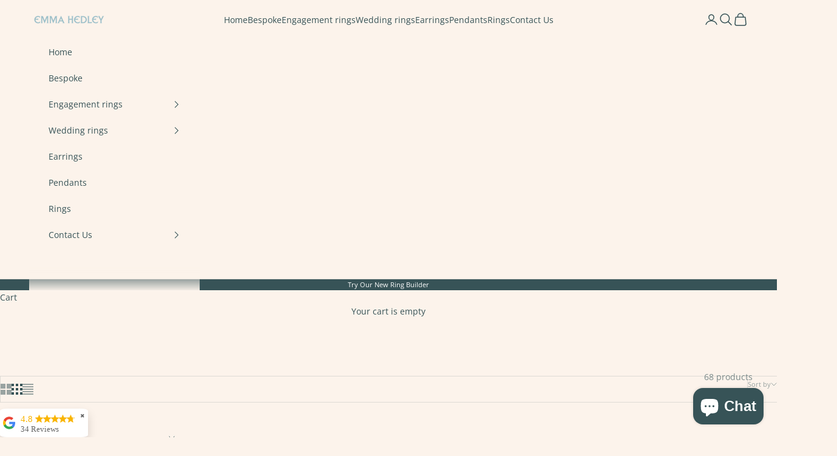

--- FILE ---
content_type: text/html; charset=utf-8
request_url: https://emmahedley.com/collections/platinum
body_size: 61116
content:
<!doctype html>

<html lang="en" dir="ltr">
  <head>
    <meta charset="utf-8">
    <meta name="viewport" content="width=device-width, initial-scale=1.0, height=device-height, minimum-scale=1.0, maximum-scale=5.0">

    <title>Platinum</title><link rel="canonical" href="https://emmahedley.com/collections/platinum"><link rel="shortcut icon" href="//emmahedley.com/cdn/shop/files/Emma_Hedley_Logo_duck_egg_blue_5000_x_1000px_2.png?v=1693490543&width=96">
      <link rel="apple-touch-icon" href="//emmahedley.com/cdn/shop/files/Emma_Hedley_Logo_duck_egg_blue_5000_x_1000px_2.png?v=1693490543&width=180"><link rel="preconnect" href="https://fonts.shopifycdn.com" crossorigin><link rel="preload" href="//emmahedley.com/cdn/fonts/jost/jost_n4.d47a1b6347ce4a4c9f437608011273009d91f2b7.woff2" as="font" type="font/woff2" crossorigin><link rel="preload" href="//emmahedley.com/cdn/fonts/open_sans/opensans_n4.c32e4d4eca5273f6d4ee95ddf54b5bbb75fc9b61.woff2" as="font" type="font/woff2" crossorigin><meta property="og:type" content="website">
  <meta property="og:title" content="Platinum"><meta property="og:image" content="http://emmahedley.com/cdn/shop/collections/Platinum_collection_-_Emma_Hedley_Ltd.png?v=1667917926&width=2048">
  <meta property="og:image:secure_url" content="https://emmahedley.com/cdn/shop/collections/Platinum_collection_-_Emma_Hedley_Ltd.png?v=1667917926&width=2048">
  <meta property="og:image:width" content="4472">
  <meta property="og:image:height" content="4472"><meta property="og:url" content="https://emmahedley.com/collections/platinum">
<meta property="og:site_name" content="Emma Hedley Ethical, Mindful, Conscientious Jewellery"><meta name="twitter:card" content="summary"><meta name="twitter:title" content="Platinum">
  <meta name="twitter:description" content=""><meta name="twitter:image" content="https://emmahedley.com/cdn/shop/collections/Platinum_collection_-_Emma_Hedley_Ltd.png?crop=center&height=1200&v=1667917926&width=1200">
  <meta name="twitter:image:alt" content="Platinum"><script async crossorigin fetchpriority="high" src="/cdn/shopifycloud/importmap-polyfill/es-modules-shim.2.4.0.js"></script>
<script type="application/ld+json">
  {
    "@context": "https://schema.org",
    "@type": "BreadcrumbList",
    "itemListElement": [{
        "@type": "ListItem",
        "position": 1,
        "name": "Home",
        "item": "https://emmahedley.com"
      },{
            "@type": "ListItem",
            "position": 2,
            "name": "Platinum",
            "item": "https://emmahedley.com/collections/platinum"
          }]
  }
</script><style>/* Typography (heading) */
  @font-face {
  font-family: Jost;
  font-weight: 400;
  font-style: normal;
  font-display: fallback;
  src: url("//emmahedley.com/cdn/fonts/jost/jost_n4.d47a1b6347ce4a4c9f437608011273009d91f2b7.woff2") format("woff2"),
       url("//emmahedley.com/cdn/fonts/jost/jost_n4.791c46290e672b3f85c3d1c651ef2efa3819eadd.woff") format("woff");
}

@font-face {
  font-family: Jost;
  font-weight: 400;
  font-style: italic;
  font-display: fallback;
  src: url("//emmahedley.com/cdn/fonts/jost/jost_i4.b690098389649750ada222b9763d55796c5283a5.woff2") format("woff2"),
       url("//emmahedley.com/cdn/fonts/jost/jost_i4.fd766415a47e50b9e391ae7ec04e2ae25e7e28b0.woff") format("woff");
}

/* Typography (body) */
  @font-face {
  font-family: "Open Sans";
  font-weight: 400;
  font-style: normal;
  font-display: fallback;
  src: url("//emmahedley.com/cdn/fonts/open_sans/opensans_n4.c32e4d4eca5273f6d4ee95ddf54b5bbb75fc9b61.woff2") format("woff2"),
       url("//emmahedley.com/cdn/fonts/open_sans/opensans_n4.5f3406f8d94162b37bfa232b486ac93ee892406d.woff") format("woff");
}

@font-face {
  font-family: "Open Sans";
  font-weight: 400;
  font-style: italic;
  font-display: fallback;
  src: url("//emmahedley.com/cdn/fonts/open_sans/opensans_i4.6f1d45f7a46916cc95c694aab32ecbf7509cbf33.woff2") format("woff2"),
       url("//emmahedley.com/cdn/fonts/open_sans/opensans_i4.4efaa52d5a57aa9a57c1556cc2b7465d18839daa.woff") format("woff");
}

@font-face {
  font-family: "Open Sans";
  font-weight: 700;
  font-style: normal;
  font-display: fallback;
  src: url("//emmahedley.com/cdn/fonts/open_sans/opensans_n7.a9393be1574ea8606c68f4441806b2711d0d13e4.woff2") format("woff2"),
       url("//emmahedley.com/cdn/fonts/open_sans/opensans_n7.7b8af34a6ebf52beb1a4c1d8c73ad6910ec2e553.woff") format("woff");
}

@font-face {
  font-family: "Open Sans";
  font-weight: 700;
  font-style: italic;
  font-display: fallback;
  src: url("//emmahedley.com/cdn/fonts/open_sans/opensans_i7.916ced2e2ce15f7fcd95d196601a15e7b89ee9a4.woff2") format("woff2"),
       url("//emmahedley.com/cdn/fonts/open_sans/opensans_i7.99a9cff8c86ea65461de497ade3d515a98f8b32a.woff") format("woff");
}

:root {
    /* Container */
    --container-max-width: 100%;
    --container-xxs-max-width: 27.5rem; /* 440px */
    --container-xs-max-width: 42.5rem; /* 680px */
    --container-sm-max-width: 61.25rem; /* 980px */
    --container-md-max-width: 71.875rem; /* 1150px */
    --container-lg-max-width: 78.75rem; /* 1260px */
    --container-xl-max-width: 85rem; /* 1360px */
    --container-gutter: 1.25rem;

    --section-vertical-spacing: 2.5rem;
    --section-vertical-spacing-tight:2.5rem;

    --section-stack-gap:2.25rem;
    --section-stack-gap-tight:2.25rem;

    /* Form settings */
    --form-gap: 1.25rem; /* Gap between fieldset and submit button */
    --fieldset-gap: 1rem; /* Gap between each form input within a fieldset */
    --form-control-gap: 0.625rem; /* Gap between input and label (ignored for floating label) */
    --checkbox-control-gap: 0.75rem; /* Horizontal gap between checkbox and its associated label */
    --input-padding-block: 0.65rem; /* Vertical padding for input, textarea and native select */
    --input-padding-inline: 0.8rem; /* Horizontal padding for input, textarea and native select */
    --checkbox-size: 0.875rem; /* Size (width and height) for checkbox */

    /* Other sizes */
    --sticky-area-height: calc(var(--announcement-bar-is-sticky, 0) * var(--announcement-bar-height, 0px) + var(--header-is-sticky, 0) * var(--header-is-visible, 1) * var(--header-height, 0px));

    /* RTL support */
    --transform-logical-flip: 1;
    --transform-origin-start: left;
    --transform-origin-end: right;

    /**
     * ---------------------------------------------------------------------
     * TYPOGRAPHY
     * ---------------------------------------------------------------------
     */

    /* Font properties */
    --heading-font-family: Jost, sans-serif;
    --heading-font-weight: 400;
    --heading-font-style: normal;
    --heading-text-transform: uppercase;
    --heading-letter-spacing: 0.18em;
    --text-font-family: "Open Sans", sans-serif;
    --text-font-weight: 400;
    --text-font-style: normal;
    --text-letter-spacing: 0.0em;
    --button-font: var(--text-font-style) var(--text-font-weight) var(--text-sm) / 1.65 var(--text-font-family);
    --button-text-transform: uppercase;
    --button-letter-spacing: 0.18em;

    /* Font sizes */--text-heading-size-factor: 1;
    --text-h1: max(0.6875rem, clamp(1.375rem, 1.146341463414634rem + 0.975609756097561vw, 2rem) * var(--text-heading-size-factor));
    --text-h2: max(0.6875rem, clamp(1.25rem, 1.0670731707317074rem + 0.7804878048780488vw, 1.75rem) * var(--text-heading-size-factor));
    --text-h3: max(0.6875rem, clamp(1.125rem, 1.0335365853658536rem + 0.3902439024390244vw, 1.375rem) * var(--text-heading-size-factor));
    --text-h4: max(0.6875rem, clamp(1rem, 0.9542682926829268rem + 0.1951219512195122vw, 1.125rem) * var(--text-heading-size-factor));
    --text-h5: calc(0.875rem * var(--text-heading-size-factor));
    --text-h6: calc(0.75rem * var(--text-heading-size-factor));

    --text-xs: 0.75rem;
    --text-sm: 0.8125rem;
    --text-base: 0.875rem;
    --text-lg: 1.0rem;
    --text-xl: 1.125rem;

    /* Rounded variables (used for border radius) */
    --rounded-full: 9999px;
    --button-border-radius: 0.0rem;
    --input-border-radius: 0.0rem;

    /* Box shadow */
    --shadow-sm: 0 2px 8px rgb(0 0 0 / 0.05);
    --shadow: 0 5px 15px rgb(0 0 0 / 0.05);
    --shadow-md: 0 5px 30px rgb(0 0 0 / 0.05);
    --shadow-block: px px px rgb(var(--text-primary) / 0.0);

    /**
     * ---------------------------------------------------------------------
     * OTHER
     * ---------------------------------------------------------------------
     */

    --checkmark-svg-url: url(//emmahedley.com/cdn/shop/t/20/assets/checkmark.svg?v=118577954029583447311761927043);
    --cursor-zoom-in-svg-url: url(//emmahedley.com/cdn/shop/t/20/assets/cursor-zoom-in.svg?v=133140505845984930471763109757);
  }

  [dir="rtl"]:root {
    /* RTL support */
    --transform-logical-flip: -1;
    --transform-origin-start: right;
    --transform-origin-end: left;
  }

  @media screen and (min-width: 700px) {
    :root {
      /* Typography (font size) */
      --text-xs: 0.75rem;
      --text-sm: 0.8125rem;
      --text-base: 0.875rem;
      --text-lg: 1.0rem;
      --text-xl: 1.25rem;

      /* Spacing settings */
      --container-gutter: 2rem;
    }
  }

  @media screen and (min-width: 1000px) {
    :root {
      /* Spacing settings */
      --container-gutter: 3rem;

      --section-vertical-spacing: 4rem;
      --section-vertical-spacing-tight: 4rem;

      --section-stack-gap:3rem;
      --section-stack-gap-tight:3rem;
    }
  }:root {/* Overlay used for modal */
    --page-overlay: 0 0 0 / 0.4;

    /* We use the first scheme background as default */
    --page-background: ;

    /* Product colors */
    --on-sale-text: 227 44 43;
    --on-sale-badge-background: 227 44 43;
    --on-sale-badge-text: 255 255 255;
    --sold-out-badge-background: 238 232 226;
    --sold-out-badge-text: 0 0 0 / 0.65;
    --custom-badge-background: 55 83 87;
    --custom-badge-text: 255 255 255;
    --star-color: 55 83 87;

    /* Status colors */
    --success-background: 212 227 203;
    --success-text: 48 122 7;
    --warning-background: 253 241 224;
    --warning-text: 237 138 0;
    --error-background: 243 204 204;
    --error-text: 203 43 43;
  }.color-scheme--scheme-1 {
      /* Color settings */--accent: 55 83 87;
      --text-color: 55 83 87;
      --background: 252 243 235 / 1.0;
      --background-without-opacity: 252 243 235;
      --background-gradient: ;--border-color: 222 219 213;/* Button colors */
      --button-background: 55 83 87;
      --button-text-color: 255 255 255;

      /* Circled buttons */
      --circle-button-background: 255 255 255;
      --circle-button-text-color: 55 83 87;
    }.shopify-section:has(.section-spacing.color-scheme--bg-006665d11f0f5cc14d8637d55d7d529d) + .shopify-section:has(.section-spacing.color-scheme--bg-006665d11f0f5cc14d8637d55d7d529d:not(.bordered-section)) .section-spacing {
      padding-block-start: 0;
    }.color-scheme--scheme-2 {
      /* Color settings */--accent: 28 28 28;
      --text-color: 28 28 28;
      --background: 255 255 255 / 1.0;
      --background-without-opacity: 255 255 255;
      --background-gradient: ;--border-color: 221 221 221;/* Button colors */
      --button-background: 28 28 28;
      --button-text-color: 255 255 255;

      /* Circled buttons */
      --circle-button-background: 255 255 255;
      --circle-button-text-color: 28 28 28;
    }.shopify-section:has(.section-spacing.color-scheme--bg-54922f2e920ba8346f6dc0fba343d673) + .shopify-section:has(.section-spacing.color-scheme--bg-54922f2e920ba8346f6dc0fba343d673:not(.bordered-section)) .section-spacing {
      padding-block-start: 0;
    }.color-scheme--scheme-3 {
      /* Color settings */--accent: 255 255 255;
      --text-color: 255 255 255;
      --background: 55 83 87 / 1.0;
      --background-without-opacity: 55 83 87;
      --background-gradient: ;--border-color: 85 109 112;/* Button colors */
      --button-background: 255 255 255;
      --button-text-color: 28 28 28;

      /* Circled buttons */
      --circle-button-background: 255 255 255;
      --circle-button-text-color: 28 28 28;
    }.shopify-section:has(.section-spacing.color-scheme--bg-ebb486971b803c5097a09f8ef3f873e0) + .shopify-section:has(.section-spacing.color-scheme--bg-ebb486971b803c5097a09f8ef3f873e0:not(.bordered-section)) .section-spacing {
      padding-block-start: 0;
    }.color-scheme--scheme-4 {
      /* Color settings */--accent: 255 255 255;
      --text-color: 255 255 255;
      --background: 0 0 0 / 0.0;
      --background-without-opacity: 0 0 0;
      --background-gradient: ;--border-color: 255 255 255;/* Button colors */
      --button-background: 255 255 255;
      --button-text-color: 28 28 28;

      /* Circled buttons */
      --circle-button-background: 255 255 255;
      --circle-button-text-color: 28 28 28;
    }.shopify-section:has(.section-spacing.color-scheme--bg-3671eee015764974ee0aef1536023e0f) + .shopify-section:has(.section-spacing.color-scheme--bg-3671eee015764974ee0aef1536023e0f:not(.bordered-section)) .section-spacing {
      padding-block-start: 0;
    }.color-scheme--scheme-0323f50e-f46d-4ede-a275-52764f811312 {
      /* Color settings */--accent: 55 83 87;
      --text-color: 55 83 87;
      --background: 252 243 235 / 1.0;
      --background-without-opacity: 252 243 235;
      --background-gradient: ;--border-color: 222 219 213;/* Button colors */
      --button-background: 55 83 87;
      --button-text-color: 253 252 251;

      /* Circled buttons */
      --circle-button-background: 253 252 251;
      --circle-button-text-color: 55 83 87;
    }.shopify-section:has(.section-spacing.color-scheme--bg-006665d11f0f5cc14d8637d55d7d529d) + .shopify-section:has(.section-spacing.color-scheme--bg-006665d11f0f5cc14d8637d55d7d529d:not(.bordered-section)) .section-spacing {
      padding-block-start: 0;
    }.color-scheme--dialog {
      /* Color settings */--accent: 55 83 87;
      --text-color: 55 83 87;
      --background: 252 243 235 / 1.0;
      --background-without-opacity: 252 243 235;
      --background-gradient: ;--border-color: 222 219 213;/* Button colors */
      --button-background: 55 83 87;
      --button-text-color: 253 252 251;

      /* Circled buttons */
      --circle-button-background: 253 252 251;
      --circle-button-text-color: 55 83 87;
    }
</style><script>
  // This allows to expose several variables to the global scope, to be used in scripts
  window.themeVariables = {
    settings: {
      showPageTransition: null,
      pageType: "collection",
      moneyFormat: "£{{amount}}",
      moneyWithCurrencyFormat: "£{{amount}} GBP",
      currencyCodeEnabled: false,
      cartType: "drawer",
      staggerMenuApparition: true
    },

    strings: {
      addedToCart: "Added to your cart!",
      closeGallery: "Close gallery",
      zoomGallery: "Zoom picture",
      errorGallery: "Image cannot be loaded",
      shippingEstimatorNoResults: "Sorry, we do not ship to your address.",
      shippingEstimatorOneResult: "There is one shipping rate for your address:",
      shippingEstimatorMultipleResults: "There are several shipping rates for your address:",
      shippingEstimatorError: "One or more error occurred while retrieving shipping rates:",
      next: "Next",
      previous: "Previous"
    },

    mediaQueries: {
      'sm': 'screen and (min-width: 700px)',
      'md': 'screen and (min-width: 1000px)',
      'lg': 'screen and (min-width: 1150px)',
      'xl': 'screen and (min-width: 1400px)',
      '2xl': 'screen and (min-width: 1600px)',
      'sm-max': 'screen and (max-width: 699px)',
      'md-max': 'screen and (max-width: 999px)',
      'lg-max': 'screen and (max-width: 1149px)',
      'xl-max': 'screen and (max-width: 1399px)',
      '2xl-max': 'screen and (max-width: 1599px)',
      'motion-safe': '(prefers-reduced-motion: no-preference)',
      'motion-reduce': '(prefers-reduced-motion: reduce)',
      'supports-hover': 'screen and (pointer: fine)',
      'supports-touch': 'screen and (hover: none)'
    }
  };</script><script type="importmap">{
        "imports": {
          "vendor": "//emmahedley.com/cdn/shop/t/20/assets/vendor.min.js?v=118757129943152772801761927043",
          "theme": "//emmahedley.com/cdn/shop/t/20/assets/theme.js?v=101968322525841978421761927043",
          "photoswipe": "//emmahedley.com/cdn/shop/t/20/assets/photoswipe.min.js?v=13374349288281597431761927043"
        }
      }
    </script>

    <script type="module" src="//emmahedley.com/cdn/shop/t/20/assets/vendor.min.js?v=118757129943152772801761927043"></script>
    <script type="module" src="//emmahedley.com/cdn/shop/t/20/assets/theme.js?v=101968322525841978421761927043"></script>

    <script>window.performance && window.performance.mark && window.performance.mark('shopify.content_for_header.start');</script><meta name="google-site-verification" content="TtOXeAKxaulSrHkOzOll_l2pOkPo_wdo7UCCUmCCFYE">
<meta id="shopify-digital-wallet" name="shopify-digital-wallet" content="/16530735168/digital_wallets/dialog">
<meta name="shopify-checkout-api-token" content="f75db287a2e7edbabd45ba8c3cbe5e30">
<meta id="in-context-paypal-metadata" data-shop-id="16530735168" data-venmo-supported="false" data-environment="production" data-locale="en_US" data-paypal-v4="true" data-currency="GBP">
<link rel="alternate" type="application/atom+xml" title="Feed" href="/collections/platinum.atom" />
<link rel="next" href="/collections/platinum?page=2">
<link rel="alternate" type="application/json+oembed" href="https://emmahedley.com/collections/platinum.oembed">
<script async="async" src="/checkouts/internal/preloads.js?locale=en-GB"></script>
<link rel="preconnect" href="https://shop.app" crossorigin="anonymous">
<script async="async" src="https://shop.app/checkouts/internal/preloads.js?locale=en-GB&shop_id=16530735168" crossorigin="anonymous"></script>
<script id="apple-pay-shop-capabilities" type="application/json">{"shopId":16530735168,"countryCode":"GB","currencyCode":"GBP","merchantCapabilities":["supports3DS"],"merchantId":"gid:\/\/shopify\/Shop\/16530735168","merchantName":"Emma Hedley Ethical, Mindful, Conscientious Jewellery","requiredBillingContactFields":["postalAddress","email","phone"],"requiredShippingContactFields":["postalAddress","email","phone"],"shippingType":"shipping","supportedNetworks":["visa","maestro","masterCard","amex","discover","elo"],"total":{"type":"pending","label":"Emma Hedley Ethical, Mindful, Conscientious Jewellery","amount":"1.00"},"shopifyPaymentsEnabled":true,"supportsSubscriptions":true}</script>
<script id="shopify-features" type="application/json">{"accessToken":"f75db287a2e7edbabd45ba8c3cbe5e30","betas":["rich-media-storefront-analytics"],"domain":"emmahedley.com","predictiveSearch":true,"shopId":16530735168,"locale":"en"}</script>
<script>var Shopify = Shopify || {};
Shopify.shop = "emmahedley.myshopify.com";
Shopify.locale = "en";
Shopify.currency = {"active":"GBP","rate":"1.0"};
Shopify.country = "GB";
Shopify.theme = {"name":"Copy of Prestige New Ring Builder","id":185361072505,"schema_name":"Prestige","schema_version":"10.10.1","theme_store_id":855,"role":"main"};
Shopify.theme.handle = "null";
Shopify.theme.style = {"id":null,"handle":null};
Shopify.cdnHost = "emmahedley.com/cdn";
Shopify.routes = Shopify.routes || {};
Shopify.routes.root = "/";</script>
<script type="module">!function(o){(o.Shopify=o.Shopify||{}).modules=!0}(window);</script>
<script>!function(o){function n(){var o=[];function n(){o.push(Array.prototype.slice.apply(arguments))}return n.q=o,n}var t=o.Shopify=o.Shopify||{};t.loadFeatures=n(),t.autoloadFeatures=n()}(window);</script>
<script>
  window.ShopifyPay = window.ShopifyPay || {};
  window.ShopifyPay.apiHost = "shop.app\/pay";
  window.ShopifyPay.redirectState = null;
</script>
<script id="shop-js-analytics" type="application/json">{"pageType":"collection"}</script>
<script defer="defer" async type="module" src="//emmahedley.com/cdn/shopifycloud/shop-js/modules/v2/client.init-shop-cart-sync_WVOgQShq.en.esm.js"></script>
<script defer="defer" async type="module" src="//emmahedley.com/cdn/shopifycloud/shop-js/modules/v2/chunk.common_C_13GLB1.esm.js"></script>
<script defer="defer" async type="module" src="//emmahedley.com/cdn/shopifycloud/shop-js/modules/v2/chunk.modal_CLfMGd0m.esm.js"></script>
<script type="module">
  await import("//emmahedley.com/cdn/shopifycloud/shop-js/modules/v2/client.init-shop-cart-sync_WVOgQShq.en.esm.js");
await import("//emmahedley.com/cdn/shopifycloud/shop-js/modules/v2/chunk.common_C_13GLB1.esm.js");
await import("//emmahedley.com/cdn/shopifycloud/shop-js/modules/v2/chunk.modal_CLfMGd0m.esm.js");

  window.Shopify.SignInWithShop?.initShopCartSync?.({"fedCMEnabled":true,"windoidEnabled":true});

</script>
<script>
  window.Shopify = window.Shopify || {};
  if (!window.Shopify.featureAssets) window.Shopify.featureAssets = {};
  window.Shopify.featureAssets['shop-js'] = {"shop-cart-sync":["modules/v2/client.shop-cart-sync_DuR37GeY.en.esm.js","modules/v2/chunk.common_C_13GLB1.esm.js","modules/v2/chunk.modal_CLfMGd0m.esm.js"],"init-fed-cm":["modules/v2/client.init-fed-cm_BucUoe6W.en.esm.js","modules/v2/chunk.common_C_13GLB1.esm.js","modules/v2/chunk.modal_CLfMGd0m.esm.js"],"shop-toast-manager":["modules/v2/client.shop-toast-manager_B0JfrpKj.en.esm.js","modules/v2/chunk.common_C_13GLB1.esm.js","modules/v2/chunk.modal_CLfMGd0m.esm.js"],"init-shop-cart-sync":["modules/v2/client.init-shop-cart-sync_WVOgQShq.en.esm.js","modules/v2/chunk.common_C_13GLB1.esm.js","modules/v2/chunk.modal_CLfMGd0m.esm.js"],"shop-button":["modules/v2/client.shop-button_B_U3bv27.en.esm.js","modules/v2/chunk.common_C_13GLB1.esm.js","modules/v2/chunk.modal_CLfMGd0m.esm.js"],"init-windoid":["modules/v2/client.init-windoid_DuP9q_di.en.esm.js","modules/v2/chunk.common_C_13GLB1.esm.js","modules/v2/chunk.modal_CLfMGd0m.esm.js"],"shop-cash-offers":["modules/v2/client.shop-cash-offers_BmULhtno.en.esm.js","modules/v2/chunk.common_C_13GLB1.esm.js","modules/v2/chunk.modal_CLfMGd0m.esm.js"],"pay-button":["modules/v2/client.pay-button_CrPSEbOK.en.esm.js","modules/v2/chunk.common_C_13GLB1.esm.js","modules/v2/chunk.modal_CLfMGd0m.esm.js"],"init-customer-accounts":["modules/v2/client.init-customer-accounts_jNk9cPYQ.en.esm.js","modules/v2/client.shop-login-button_DJ5ldayH.en.esm.js","modules/v2/chunk.common_C_13GLB1.esm.js","modules/v2/chunk.modal_CLfMGd0m.esm.js"],"avatar":["modules/v2/client.avatar_BTnouDA3.en.esm.js"],"checkout-modal":["modules/v2/client.checkout-modal_pBPyh9w8.en.esm.js","modules/v2/chunk.common_C_13GLB1.esm.js","modules/v2/chunk.modal_CLfMGd0m.esm.js"],"init-shop-for-new-customer-accounts":["modules/v2/client.init-shop-for-new-customer-accounts_BUoCy7a5.en.esm.js","modules/v2/client.shop-login-button_DJ5ldayH.en.esm.js","modules/v2/chunk.common_C_13GLB1.esm.js","modules/v2/chunk.modal_CLfMGd0m.esm.js"],"init-customer-accounts-sign-up":["modules/v2/client.init-customer-accounts-sign-up_CnczCz9H.en.esm.js","modules/v2/client.shop-login-button_DJ5ldayH.en.esm.js","modules/v2/chunk.common_C_13GLB1.esm.js","modules/v2/chunk.modal_CLfMGd0m.esm.js"],"init-shop-email-lookup-coordinator":["modules/v2/client.init-shop-email-lookup-coordinator_CzjY5t9o.en.esm.js","modules/v2/chunk.common_C_13GLB1.esm.js","modules/v2/chunk.modal_CLfMGd0m.esm.js"],"shop-follow-button":["modules/v2/client.shop-follow-button_CsYC63q7.en.esm.js","modules/v2/chunk.common_C_13GLB1.esm.js","modules/v2/chunk.modal_CLfMGd0m.esm.js"],"shop-login-button":["modules/v2/client.shop-login-button_DJ5ldayH.en.esm.js","modules/v2/chunk.common_C_13GLB1.esm.js","modules/v2/chunk.modal_CLfMGd0m.esm.js"],"shop-login":["modules/v2/client.shop-login_B9ccPdmx.en.esm.js","modules/v2/chunk.common_C_13GLB1.esm.js","modules/v2/chunk.modal_CLfMGd0m.esm.js"],"lead-capture":["modules/v2/client.lead-capture_D0K_KgYb.en.esm.js","modules/v2/chunk.common_C_13GLB1.esm.js","modules/v2/chunk.modal_CLfMGd0m.esm.js"],"payment-terms":["modules/v2/client.payment-terms_BWmiNN46.en.esm.js","modules/v2/chunk.common_C_13GLB1.esm.js","modules/v2/chunk.modal_CLfMGd0m.esm.js"]};
</script>
<script>(function() {
  var isLoaded = false;
  function asyncLoad() {
    if (isLoaded) return;
    isLoaded = true;
    var urls = ["https:\/\/tabs.tkdigital.dev\/scripts\/ne_smart_tabs_a650e1d883b8c7fa0a5f95110052db62.js?shop=emmahedley.myshopify.com","https:\/\/chimpstatic.com\/mcjs-connected\/js\/users\/e26f130ea602319f122f17cbb\/12bf29d4f11c5ea23eabf22b0.js?shop=emmahedley.myshopify.com","https:\/\/cdn.nfcube.com\/a9b1a2358044e2cc451c2b0523ee03cf.js?shop=emmahedley.myshopify.com","https:\/\/admin.revenuehunt.com\/embed.js?shop=emmahedley.myshopify.com","https:\/\/cdn.robinpro.gallery\/js\/client.js?v=5ad0431\u0026shop=emmahedley.myshopify.com","https:\/\/storage.googleapis.com\/merchant_reviews_scripts\/emmahedley.myshopify.com\/google_business_badge.js?shop=emmahedley.myshopify.com","https:\/\/storage.googleapis.com\/merchant_reviews_scripts\/emmahedley.myshopify.com\/business_badge_script.js?shop=emmahedley.myshopify.com","https:\/\/s3.eu-west-1.amazonaws.com\/production-klarna-il-shopify-osm\/0b7fe7c4a98ef8166eeafee767bc667686567a25\/emmahedley.myshopify.com-1762367509811.js?shop=emmahedley.myshopify.com"];
    for (var i = 0; i < urls.length; i++) {
      var s = document.createElement('script');
      s.type = 'text/javascript';
      s.async = true;
      s.src = urls[i];
      var x = document.getElementsByTagName('script')[0];
      x.parentNode.insertBefore(s, x);
    }
  };
  if(window.attachEvent) {
    window.attachEvent('onload', asyncLoad);
  } else {
    window.addEventListener('load', asyncLoad, false);
  }
})();</script>
<script id="__st">var __st={"a":16530735168,"offset":0,"reqid":"74248ceb-1512-4e92-a146-36ecfe60e16a-1769686712","pageurl":"emmahedley.com\/collections\/platinum","u":"a16fab89c85b","p":"collection","rtyp":"collection","rid":265100755030};</script>
<script>window.ShopifyPaypalV4VisibilityTracking = true;</script>
<script id="captcha-bootstrap">!function(){'use strict';const t='contact',e='account',n='new_comment',o=[[t,t],['blogs',n],['comments',n],[t,'customer']],c=[[e,'customer_login'],[e,'guest_login'],[e,'recover_customer_password'],[e,'create_customer']],r=t=>t.map((([t,e])=>`form[action*='/${t}']:not([data-nocaptcha='true']) input[name='form_type'][value='${e}']`)).join(','),a=t=>()=>t?[...document.querySelectorAll(t)].map((t=>t.form)):[];function s(){const t=[...o],e=r(t);return a(e)}const i='password',u='form_key',d=['recaptcha-v3-token','g-recaptcha-response','h-captcha-response',i],f=()=>{try{return window.sessionStorage}catch{return}},m='__shopify_v',_=t=>t.elements[u];function p(t,e,n=!1){try{const o=window.sessionStorage,c=JSON.parse(o.getItem(e)),{data:r}=function(t){const{data:e,action:n}=t;return t[m]||n?{data:e,action:n}:{data:t,action:n}}(c);for(const[e,n]of Object.entries(r))t.elements[e]&&(t.elements[e].value=n);n&&o.removeItem(e)}catch(o){console.error('form repopulation failed',{error:o})}}const l='form_type',E='cptcha';function T(t){t.dataset[E]=!0}const w=window,h=w.document,L='Shopify',v='ce_forms',y='captcha';let A=!1;((t,e)=>{const n=(g='f06e6c50-85a8-45c8-87d0-21a2b65856fe',I='https://cdn.shopify.com/shopifycloud/storefront-forms-hcaptcha/ce_storefront_forms_captcha_hcaptcha.v1.5.2.iife.js',D={infoText:'Protected by hCaptcha',privacyText:'Privacy',termsText:'Terms'},(t,e,n)=>{const o=w[L][v],c=o.bindForm;if(c)return c(t,g,e,D).then(n);var r;o.q.push([[t,g,e,D],n]),r=I,A||(h.body.append(Object.assign(h.createElement('script'),{id:'captcha-provider',async:!0,src:r})),A=!0)});var g,I,D;w[L]=w[L]||{},w[L][v]=w[L][v]||{},w[L][v].q=[],w[L][y]=w[L][y]||{},w[L][y].protect=function(t,e){n(t,void 0,e),T(t)},Object.freeze(w[L][y]),function(t,e,n,w,h,L){const[v,y,A,g]=function(t,e,n){const i=e?o:[],u=t?c:[],d=[...i,...u],f=r(d),m=r(i),_=r(d.filter((([t,e])=>n.includes(e))));return[a(f),a(m),a(_),s()]}(w,h,L),I=t=>{const e=t.target;return e instanceof HTMLFormElement?e:e&&e.form},D=t=>v().includes(t);t.addEventListener('submit',(t=>{const e=I(t);if(!e)return;const n=D(e)&&!e.dataset.hcaptchaBound&&!e.dataset.recaptchaBound,o=_(e),c=g().includes(e)&&(!o||!o.value);(n||c)&&t.preventDefault(),c&&!n&&(function(t){try{if(!f())return;!function(t){const e=f();if(!e)return;const n=_(t);if(!n)return;const o=n.value;o&&e.removeItem(o)}(t);const e=Array.from(Array(32),(()=>Math.random().toString(36)[2])).join('');!function(t,e){_(t)||t.append(Object.assign(document.createElement('input'),{type:'hidden',name:u})),t.elements[u].value=e}(t,e),function(t,e){const n=f();if(!n)return;const o=[...t.querySelectorAll(`input[type='${i}']`)].map((({name:t})=>t)),c=[...d,...o],r={};for(const[a,s]of new FormData(t).entries())c.includes(a)||(r[a]=s);n.setItem(e,JSON.stringify({[m]:1,action:t.action,data:r}))}(t,e)}catch(e){console.error('failed to persist form',e)}}(e),e.submit())}));const S=(t,e)=>{t&&!t.dataset[E]&&(n(t,e.some((e=>e===t))),T(t))};for(const o of['focusin','change'])t.addEventListener(o,(t=>{const e=I(t);D(e)&&S(e,y())}));const B=e.get('form_key'),M=e.get(l),P=B&&M;t.addEventListener('DOMContentLoaded',(()=>{const t=y();if(P)for(const e of t)e.elements[l].value===M&&p(e,B);[...new Set([...A(),...v().filter((t=>'true'===t.dataset.shopifyCaptcha))])].forEach((e=>S(e,t)))}))}(h,new URLSearchParams(w.location.search),n,t,e,['guest_login'])})(!0,!0)}();</script>
<script integrity="sha256-4kQ18oKyAcykRKYeNunJcIwy7WH5gtpwJnB7kiuLZ1E=" data-source-attribution="shopify.loadfeatures" defer="defer" src="//emmahedley.com/cdn/shopifycloud/storefront/assets/storefront/load_feature-a0a9edcb.js" crossorigin="anonymous"></script>
<script crossorigin="anonymous" defer="defer" src="//emmahedley.com/cdn/shopifycloud/storefront/assets/shopify_pay/storefront-65b4c6d7.js?v=20250812"></script>
<script data-source-attribution="shopify.dynamic_checkout.dynamic.init">var Shopify=Shopify||{};Shopify.PaymentButton=Shopify.PaymentButton||{isStorefrontPortableWallets:!0,init:function(){window.Shopify.PaymentButton.init=function(){};var t=document.createElement("script");t.src="https://emmahedley.com/cdn/shopifycloud/portable-wallets/latest/portable-wallets.en.js",t.type="module",document.head.appendChild(t)}};
</script>
<script data-source-attribution="shopify.dynamic_checkout.buyer_consent">
  function portableWalletsHideBuyerConsent(e){var t=document.getElementById("shopify-buyer-consent"),n=document.getElementById("shopify-subscription-policy-button");t&&n&&(t.classList.add("hidden"),t.setAttribute("aria-hidden","true"),n.removeEventListener("click",e))}function portableWalletsShowBuyerConsent(e){var t=document.getElementById("shopify-buyer-consent"),n=document.getElementById("shopify-subscription-policy-button");t&&n&&(t.classList.remove("hidden"),t.removeAttribute("aria-hidden"),n.addEventListener("click",e))}window.Shopify?.PaymentButton&&(window.Shopify.PaymentButton.hideBuyerConsent=portableWalletsHideBuyerConsent,window.Shopify.PaymentButton.showBuyerConsent=portableWalletsShowBuyerConsent);
</script>
<script data-source-attribution="shopify.dynamic_checkout.cart.bootstrap">document.addEventListener("DOMContentLoaded",(function(){function t(){return document.querySelector("shopify-accelerated-checkout-cart, shopify-accelerated-checkout")}if(t())Shopify.PaymentButton.init();else{new MutationObserver((function(e,n){t()&&(Shopify.PaymentButton.init(),n.disconnect())})).observe(document.body,{childList:!0,subtree:!0})}}));
</script>
<link id="shopify-accelerated-checkout-styles" rel="stylesheet" media="screen" href="https://emmahedley.com/cdn/shopifycloud/portable-wallets/latest/accelerated-checkout-backwards-compat.css" crossorigin="anonymous">
<style id="shopify-accelerated-checkout-cart">
        #shopify-buyer-consent {
  margin-top: 1em;
  display: inline-block;
  width: 100%;
}

#shopify-buyer-consent.hidden {
  display: none;
}

#shopify-subscription-policy-button {
  background: none;
  border: none;
  padding: 0;
  text-decoration: underline;
  font-size: inherit;
  cursor: pointer;
}

#shopify-subscription-policy-button::before {
  box-shadow: none;
}

      </style>

<script>window.performance && window.performance.mark && window.performance.mark('shopify.content_for_header.end');</script>
<link href="//emmahedley.com/cdn/shop/t/20/assets/theme.css?v=153002433258678615821761927043" rel="stylesheet" type="text/css" media="all" /><script src="https://cdn.shopify.com/extensions/e8878072-2f6b-4e89-8082-94b04320908d/inbox-1254/assets/inbox-chat-loader.js" type="text/javascript" defer="defer"></script>
<link href="https://monorail-edge.shopifysvc.com" rel="dns-prefetch">
<script>(function(){if ("sendBeacon" in navigator && "performance" in window) {try {var session_token_from_headers = performance.getEntriesByType('navigation')[0].serverTiming.find(x => x.name == '_s').description;} catch {var session_token_from_headers = undefined;}var session_cookie_matches = document.cookie.match(/_shopify_s=([^;]*)/);var session_token_from_cookie = session_cookie_matches && session_cookie_matches.length === 2 ? session_cookie_matches[1] : "";var session_token = session_token_from_headers || session_token_from_cookie || "";function handle_abandonment_event(e) {var entries = performance.getEntries().filter(function(entry) {return /monorail-edge.shopifysvc.com/.test(entry.name);});if (!window.abandonment_tracked && entries.length === 0) {window.abandonment_tracked = true;var currentMs = Date.now();var navigation_start = performance.timing.navigationStart;var payload = {shop_id: 16530735168,url: window.location.href,navigation_start,duration: currentMs - navigation_start,session_token,page_type: "collection"};window.navigator.sendBeacon("https://monorail-edge.shopifysvc.com/v1/produce", JSON.stringify({schema_id: "online_store_buyer_site_abandonment/1.1",payload: payload,metadata: {event_created_at_ms: currentMs,event_sent_at_ms: currentMs}}));}}window.addEventListener('pagehide', handle_abandonment_event);}}());</script>
<script id="web-pixels-manager-setup">(function e(e,d,r,n,o){if(void 0===o&&(o={}),!Boolean(null===(a=null===(i=window.Shopify)||void 0===i?void 0:i.analytics)||void 0===a?void 0:a.replayQueue)){var i,a;window.Shopify=window.Shopify||{};var t=window.Shopify;t.analytics=t.analytics||{};var s=t.analytics;s.replayQueue=[],s.publish=function(e,d,r){return s.replayQueue.push([e,d,r]),!0};try{self.performance.mark("wpm:start")}catch(e){}var l=function(){var e={modern:/Edge?\/(1{2}[4-9]|1[2-9]\d|[2-9]\d{2}|\d{4,})\.\d+(\.\d+|)|Firefox\/(1{2}[4-9]|1[2-9]\d|[2-9]\d{2}|\d{4,})\.\d+(\.\d+|)|Chrom(ium|e)\/(9{2}|\d{3,})\.\d+(\.\d+|)|(Maci|X1{2}).+ Version\/(15\.\d+|(1[6-9]|[2-9]\d|\d{3,})\.\d+)([,.]\d+|)( \(\w+\)|)( Mobile\/\w+|) Safari\/|Chrome.+OPR\/(9{2}|\d{3,})\.\d+\.\d+|(CPU[ +]OS|iPhone[ +]OS|CPU[ +]iPhone|CPU IPhone OS|CPU iPad OS)[ +]+(15[._]\d+|(1[6-9]|[2-9]\d|\d{3,})[._]\d+)([._]\d+|)|Android:?[ /-](13[3-9]|1[4-9]\d|[2-9]\d{2}|\d{4,})(\.\d+|)(\.\d+|)|Android.+Firefox\/(13[5-9]|1[4-9]\d|[2-9]\d{2}|\d{4,})\.\d+(\.\d+|)|Android.+Chrom(ium|e)\/(13[3-9]|1[4-9]\d|[2-9]\d{2}|\d{4,})\.\d+(\.\d+|)|SamsungBrowser\/([2-9]\d|\d{3,})\.\d+/,legacy:/Edge?\/(1[6-9]|[2-9]\d|\d{3,})\.\d+(\.\d+|)|Firefox\/(5[4-9]|[6-9]\d|\d{3,})\.\d+(\.\d+|)|Chrom(ium|e)\/(5[1-9]|[6-9]\d|\d{3,})\.\d+(\.\d+|)([\d.]+$|.*Safari\/(?![\d.]+ Edge\/[\d.]+$))|(Maci|X1{2}).+ Version\/(10\.\d+|(1[1-9]|[2-9]\d|\d{3,})\.\d+)([,.]\d+|)( \(\w+\)|)( Mobile\/\w+|) Safari\/|Chrome.+OPR\/(3[89]|[4-9]\d|\d{3,})\.\d+\.\d+|(CPU[ +]OS|iPhone[ +]OS|CPU[ +]iPhone|CPU IPhone OS|CPU iPad OS)[ +]+(10[._]\d+|(1[1-9]|[2-9]\d|\d{3,})[._]\d+)([._]\d+|)|Android:?[ /-](13[3-9]|1[4-9]\d|[2-9]\d{2}|\d{4,})(\.\d+|)(\.\d+|)|Mobile Safari.+OPR\/([89]\d|\d{3,})\.\d+\.\d+|Android.+Firefox\/(13[5-9]|1[4-9]\d|[2-9]\d{2}|\d{4,})\.\d+(\.\d+|)|Android.+Chrom(ium|e)\/(13[3-9]|1[4-9]\d|[2-9]\d{2}|\d{4,})\.\d+(\.\d+|)|Android.+(UC? ?Browser|UCWEB|U3)[ /]?(15\.([5-9]|\d{2,})|(1[6-9]|[2-9]\d|\d{3,})\.\d+)\.\d+|SamsungBrowser\/(5\.\d+|([6-9]|\d{2,})\.\d+)|Android.+MQ{2}Browser\/(14(\.(9|\d{2,})|)|(1[5-9]|[2-9]\d|\d{3,})(\.\d+|))(\.\d+|)|K[Aa][Ii]OS\/(3\.\d+|([4-9]|\d{2,})\.\d+)(\.\d+|)/},d=e.modern,r=e.legacy,n=navigator.userAgent;return n.match(d)?"modern":n.match(r)?"legacy":"unknown"}(),u="modern"===l?"modern":"legacy",c=(null!=n?n:{modern:"",legacy:""})[u],f=function(e){return[e.baseUrl,"/wpm","/b",e.hashVersion,"modern"===e.buildTarget?"m":"l",".js"].join("")}({baseUrl:d,hashVersion:r,buildTarget:u}),m=function(e){var d=e.version,r=e.bundleTarget,n=e.surface,o=e.pageUrl,i=e.monorailEndpoint;return{emit:function(e){var a=e.status,t=e.errorMsg,s=(new Date).getTime(),l=JSON.stringify({metadata:{event_sent_at_ms:s},events:[{schema_id:"web_pixels_manager_load/3.1",payload:{version:d,bundle_target:r,page_url:o,status:a,surface:n,error_msg:t},metadata:{event_created_at_ms:s}}]});if(!i)return console&&console.warn&&console.warn("[Web Pixels Manager] No Monorail endpoint provided, skipping logging."),!1;try{return self.navigator.sendBeacon.bind(self.navigator)(i,l)}catch(e){}var u=new XMLHttpRequest;try{return u.open("POST",i,!0),u.setRequestHeader("Content-Type","text/plain"),u.send(l),!0}catch(e){return console&&console.warn&&console.warn("[Web Pixels Manager] Got an unhandled error while logging to Monorail."),!1}}}}({version:r,bundleTarget:l,surface:e.surface,pageUrl:self.location.href,monorailEndpoint:e.monorailEndpoint});try{o.browserTarget=l,function(e){var d=e.src,r=e.async,n=void 0===r||r,o=e.onload,i=e.onerror,a=e.sri,t=e.scriptDataAttributes,s=void 0===t?{}:t,l=document.createElement("script"),u=document.querySelector("head"),c=document.querySelector("body");if(l.async=n,l.src=d,a&&(l.integrity=a,l.crossOrigin="anonymous"),s)for(var f in s)if(Object.prototype.hasOwnProperty.call(s,f))try{l.dataset[f]=s[f]}catch(e){}if(o&&l.addEventListener("load",o),i&&l.addEventListener("error",i),u)u.appendChild(l);else{if(!c)throw new Error("Did not find a head or body element to append the script");c.appendChild(l)}}({src:f,async:!0,onload:function(){if(!function(){var e,d;return Boolean(null===(d=null===(e=window.Shopify)||void 0===e?void 0:e.analytics)||void 0===d?void 0:d.initialized)}()){var d=window.webPixelsManager.init(e)||void 0;if(d){var r=window.Shopify.analytics;r.replayQueue.forEach((function(e){var r=e[0],n=e[1],o=e[2];d.publishCustomEvent(r,n,o)})),r.replayQueue=[],r.publish=d.publishCustomEvent,r.visitor=d.visitor,r.initialized=!0}}},onerror:function(){return m.emit({status:"failed",errorMsg:"".concat(f," has failed to load")})},sri:function(e){var d=/^sha384-[A-Za-z0-9+/=]+$/;return"string"==typeof e&&d.test(e)}(c)?c:"",scriptDataAttributes:o}),m.emit({status:"loading"})}catch(e){m.emit({status:"failed",errorMsg:(null==e?void 0:e.message)||"Unknown error"})}}})({shopId: 16530735168,storefrontBaseUrl: "https://emmahedley.com",extensionsBaseUrl: "https://extensions.shopifycdn.com/cdn/shopifycloud/web-pixels-manager",monorailEndpoint: "https://monorail-edge.shopifysvc.com/unstable/produce_batch",surface: "storefront-renderer",enabledBetaFlags: ["2dca8a86"],webPixelsConfigList: [{"id":"906461561","configuration":"{\"config\":\"{\\\"google_tag_ids\\\":[\\\"G-EM9Y541705\\\",\\\"AW-17747151742\\\",\\\"GT-PL9QJVC\\\"],\\\"target_country\\\":\\\"GB\\\",\\\"gtag_events\\\":[{\\\"type\\\":\\\"begin_checkout\\\",\\\"action_label\\\":[\\\"G-EM9Y541705\\\",\\\"AW-17747151742\\\/XtsxCNLSm8cbEP6WwI5C\\\"]},{\\\"type\\\":\\\"search\\\",\\\"action_label\\\":[\\\"G-EM9Y541705\\\",\\\"AW-17747151742\\\/YmHOCLGEpscbEP6WwI5C\\\"]},{\\\"type\\\":\\\"view_item\\\",\\\"action_label\\\":[\\\"G-EM9Y541705\\\",\\\"AW-17747151742\\\/ddAYCNvSm8cbEP6WwI5C\\\",\\\"MC-JNWZNF4W94\\\"]},{\\\"type\\\":\\\"purchase\\\",\\\"action_label\\\":[\\\"G-EM9Y541705\\\",\\\"AW-17747151742\\\/bJDsCM_Sm8cbEP6WwI5C\\\",\\\"MC-JNWZNF4W94\\\"]},{\\\"type\\\":\\\"page_view\\\",\\\"action_label\\\":[\\\"G-EM9Y541705\\\",\\\"AW-17747151742\\\/jMEzCNjSm8cbEP6WwI5C\\\",\\\"MC-JNWZNF4W94\\\"]},{\\\"type\\\":\\\"add_payment_info\\\",\\\"action_label\\\":[\\\"G-EM9Y541705\\\",\\\"AW-17747151742\\\/5RIhCLSEpscbEP6WwI5C\\\"]},{\\\"type\\\":\\\"add_to_cart\\\",\\\"action_label\\\":[\\\"G-EM9Y541705\\\",\\\"AW-17747151742\\\/kr4ZCNXSm8cbEP6WwI5C\\\"]}],\\\"enable_monitoring_mode\\\":false}\"}","eventPayloadVersion":"v1","runtimeContext":"OPEN","scriptVersion":"b2a88bafab3e21179ed38636efcd8a93","type":"APP","apiClientId":1780363,"privacyPurposes":[],"dataSharingAdjustments":{"protectedCustomerApprovalScopes":["read_customer_address","read_customer_email","read_customer_name","read_customer_personal_data","read_customer_phone"]}},{"id":"118980694","configuration":"{\"pixel_id\":\"573299986521614\",\"pixel_type\":\"facebook_pixel\",\"metaapp_system_user_token\":\"-\"}","eventPayloadVersion":"v1","runtimeContext":"OPEN","scriptVersion":"ca16bc87fe92b6042fbaa3acc2fbdaa6","type":"APP","apiClientId":2329312,"privacyPurposes":["ANALYTICS","MARKETING","SALE_OF_DATA"],"dataSharingAdjustments":{"protectedCustomerApprovalScopes":["read_customer_address","read_customer_email","read_customer_name","read_customer_personal_data","read_customer_phone"]}},{"id":"195690873","eventPayloadVersion":"v1","runtimeContext":"LAX","scriptVersion":"1","type":"CUSTOM","privacyPurposes":["ANALYTICS","MARKETING","PREFERENCES"],"name":"Google Analytics tag (migrated)"},{"id":"shopify-app-pixel","configuration":"{}","eventPayloadVersion":"v1","runtimeContext":"STRICT","scriptVersion":"0450","apiClientId":"shopify-pixel","type":"APP","privacyPurposes":["ANALYTICS","MARKETING"]},{"id":"shopify-custom-pixel","eventPayloadVersion":"v1","runtimeContext":"LAX","scriptVersion":"0450","apiClientId":"shopify-pixel","type":"CUSTOM","privacyPurposes":["ANALYTICS","MARKETING"]}],isMerchantRequest: false,initData: {"shop":{"name":"Emma Hedley Ethical, Mindful, Conscientious Jewellery","paymentSettings":{"currencyCode":"GBP"},"myshopifyDomain":"emmahedley.myshopify.com","countryCode":"GB","storefrontUrl":"https:\/\/emmahedley.com"},"customer":null,"cart":null,"checkout":null,"productVariants":[],"purchasingCompany":null},},"https://emmahedley.com/cdn","1d2a099fw23dfb22ep557258f5m7a2edbae",{"modern":"","legacy":""},{"shopId":"16530735168","storefrontBaseUrl":"https:\/\/emmahedley.com","extensionBaseUrl":"https:\/\/extensions.shopifycdn.com\/cdn\/shopifycloud\/web-pixels-manager","surface":"storefront-renderer","enabledBetaFlags":"[\"2dca8a86\"]","isMerchantRequest":"false","hashVersion":"1d2a099fw23dfb22ep557258f5m7a2edbae","publish":"custom","events":"[[\"page_viewed\",{}],[\"collection_viewed\",{\"collection\":{\"id\":\"265100755030\",\"title\":\"Platinum\",\"productVariants\":[{\"price\":{\"amount\":1040.0,\"currencyCode\":\"GBP\"},\"product\":{\"title\":\"Solitaire with Shoulder Accents\",\"vendor\":\"Emma Hedley Ethical, Mindful, Conscientious Jewellery\",\"id\":\"15200722649465\",\"untranslatedTitle\":\"Solitaire with Shoulder Accents\",\"url\":\"\/products\/solitaire-with-shoulder-accents\",\"type\":\"setting\"},\"id\":\"56102589170041\",\"image\":{\"src\":\"\/\/emmahedley.com\/cdn\/shop\/files\/RG96668_WHITE_DOWN.jpg?v=1761842720\"},\"sku\":null,\"title\":\"18K White Gold \/ Round\",\"untranslatedTitle\":\"18K White Gold \/ Round\"},{\"price\":{\"amount\":1800.0,\"currencyCode\":\"GBP\"},\"product\":{\"title\":\"Customised Solitaire Forest Ring\",\"vendor\":\"emmahedley\",\"id\":\"15211470651769\",\"untranslatedTitle\":\"Customised Solitaire Forest Ring\",\"url\":\"\/products\/customised-solitaire-forest-ring-copy\",\"type\":\"engagement ring\"},\"id\":\"56137853108601\",\"image\":{\"src\":\"\/\/emmahedley.com\/cdn\/shop\/files\/Forest_solitaire_engagement_ring_emerald_cut_diamond_Emma_Hedley_18ct_white_gold.jpg?v=1762343686\"},\"sku\":null,\"title\":\"18ct white gold\",\"untranslatedTitle\":\"18ct white gold\"},{\"price\":{\"amount\":1800.0,\"currencyCode\":\"GBP\"},\"product\":{\"title\":\"Customised Solitaire Ripple Ring\",\"vendor\":\"emmahedley\",\"id\":\"15211397579129\",\"untranslatedTitle\":\"Customised Solitaire Ripple Ring\",\"url\":\"\/products\/customised-solitaire-scroll-ring-copy\",\"type\":\"engagement ring\"},\"id\":\"56137530868089\",\"image\":{\"src\":\"\/\/emmahedley.com\/cdn\/shop\/files\/Ripple_solitaire_2ct_cushion_cut_diamond_engagement_ring_18ct_white_gold_through_view.jpg?v=1762953577\"},\"sku\":null,\"title\":\"18ct white gold\",\"untranslatedTitle\":\"18ct white gold\"},{\"price\":{\"amount\":1350.0,\"currencyCode\":\"GBP\"},\"product\":{\"title\":\"The Wave Ring\",\"vendor\":\"Emma Hedley Ethical, Mindful, Conscientious Jewellery\",\"id\":\"15200728154489\",\"untranslatedTitle\":\"The Wave Ring\",\"url\":\"\/products\/the-wave-ring\",\"type\":\"setting\"},\"id\":\"56102621512057\",\"image\":{\"src\":\"\/\/emmahedley.com\/cdn\/shop\/files\/RG1002656_WHITE_DOWN.jpg?v=1761842818\"},\"sku\":null,\"title\":\"18K White Gold \/ Marquise\",\"untranslatedTitle\":\"18K White Gold \/ Marquise\"},{\"price\":{\"amount\":1730.0,\"currencyCode\":\"GBP\"},\"product\":{\"title\":\"Three-Stone Ring (Baguette Side Stones) 2\",\"vendor\":\"Emma Hedley Ethical, Mindful, Conscientious Jewellery\",\"id\":\"15200727859577\",\"untranslatedTitle\":\"Three-Stone Ring (Baguette Side Stones) 2\",\"url\":\"\/products\/three-stone-ring-baguette-side-stones-2\",\"type\":\"setting\"},\"id\":\"56102621282681\",\"image\":{\"src\":\"\/\/emmahedley.com\/cdn\/shop\/files\/RG1000540_WHITE_DOWN_3f2d44d4-ef3e-4df2-bf7d-cd5d01e012a0.jpg?v=1761842814\"},\"sku\":null,\"title\":\"18K White Gold \/ Radiant\",\"untranslatedTitle\":\"18K White Gold \/ Radiant\"},{\"price\":{\"amount\":1950.0,\"currencyCode\":\"GBP\"},\"product\":{\"title\":\"Wide Band Solitaire 2\",\"vendor\":\"Emma Hedley Ethical, Mindful, Conscientious Jewellery\",\"id\":\"15200727761273\",\"untranslatedTitle\":\"Wide Band Solitaire 2\",\"url\":\"\/products\/wide-band-solitaire-2\",\"type\":\"setting\"},\"id\":\"56102620463481\",\"image\":{\"src\":\"\/\/emmahedley.com\/cdn\/shop\/files\/RG1002791_WHITE_DOWN0_5fa16977-5922-46d6-9855-12e5ee463778.jpg?v=1761842810\"},\"sku\":null,\"title\":\"18K White Gold \/ Emerald\",\"untranslatedTitle\":\"18K White Gold \/ Emerald\"},{\"price\":{\"amount\":1840.0,\"currencyCode\":\"GBP\"},\"product\":{\"title\":\"The Wave Ring 3\",\"vendor\":\"Emma Hedley Ethical, Mindful, Conscientious Jewellery\",\"id\":\"15200727499129\",\"untranslatedTitle\":\"The Wave Ring 3\",\"url\":\"\/products\/the-wave-ring-3\",\"type\":\"setting\"},\"id\":\"56102620201337\",\"image\":{\"src\":\"\/\/emmahedley.com\/cdn\/shop\/files\/RG1002662_WHITE_DOWN.jpg?v=1761842807\"},\"sku\":null,\"title\":\"18K White Gold \/ Pear\",\"untranslatedTitle\":\"18K White Gold \/ Pear\"},{\"price\":{\"amount\":1510.0,\"currencyCode\":\"GBP\"},\"product\":{\"title\":\"The Wave Ring 2\",\"vendor\":\"Emma Hedley Ethical, Mindful, Conscientious Jewellery\",\"id\":\"15200727400825\",\"untranslatedTitle\":\"The Wave Ring 2\",\"url\":\"\/products\/the-wave-ring-2\",\"type\":\"setting\"},\"id\":\"56102619611513\",\"image\":{\"src\":\"\/\/emmahedley.com\/cdn\/shop\/files\/RG1002657_WHITE_DOWN_8ca56b96-0ac2-4391-968f-d5e491ef52e3.jpg?v=1761842804\"},\"sku\":null,\"title\":\"18K White Gold \/ Pear\",\"untranslatedTitle\":\"18K White Gold \/ Pear\"},{\"price\":{\"amount\":1170.0,\"currencyCode\":\"GBP\"},\"product\":{\"title\":\"Three-Stone Ring with Pavé Band 5\",\"vendor\":\"Emma Hedley Ethical, Mindful, Conscientious Jewellery\",\"id\":\"15200727138681\",\"untranslatedTitle\":\"Three-Stone Ring with Pavé Band 5\",\"url\":\"\/products\/three-stone-ring-with-pave-band-5\",\"type\":\"setting\"},\"id\":\"56102619316601\",\"image\":{\"src\":\"\/\/emmahedley.com\/cdn\/shop\/files\/RG1001593_WHITE_DOWN_49efc187-0a3d-4fbb-b131-ab6a52fdabbf.jpg?v=1761842800\"},\"sku\":null,\"title\":\"18K White Gold \/ Pear\",\"untranslatedTitle\":\"18K White Gold \/ Pear\"},{\"price\":{\"amount\":1700.0,\"currencyCode\":\"GBP\"},\"product\":{\"title\":\"Three-Stone Ring with Halo\",\"vendor\":\"Emma Hedley Ethical, Mindful, Conscientious Jewellery\",\"id\":\"15200727040377\",\"untranslatedTitle\":\"Three-Stone Ring with Halo\",\"url\":\"\/products\/three-stone-ring-with-halo\",\"type\":\"setting\"},\"id\":\"56102618530169\",\"image\":{\"src\":\"\/\/emmahedley.com\/cdn\/shop\/files\/RG1000802_WHITE_DOWN_c836e2dd-5b73-4fed-ab0a-80a3738b1285.jpg?v=1761842797\"},\"sku\":null,\"title\":\"18K White Gold \/ Pear\",\"untranslatedTitle\":\"18K White Gold \/ Pear\"},{\"price\":{\"amount\":1240.0,\"currencyCode\":\"GBP\"},\"product\":{\"title\":\"The Celestial Cluster Ring\",\"vendor\":\"Emma Hedley Ethical, Mindful, Conscientious Jewellery\",\"id\":\"15200726712697\",\"untranslatedTitle\":\"The Celestial Cluster Ring\",\"url\":\"\/products\/the-celestial-cluster-ring\",\"type\":\"setting\"},\"id\":\"56102618235257\",\"image\":{\"src\":\"\/\/emmahedley.com\/cdn\/shop\/files\/W1561ON200_WHITE_DOWN_f63240e2-cfd9-4b15-8255-f4ca99adb71d.jpg?v=1761842794\"},\"sku\":null,\"title\":\"18K White Gold \/ Oval\",\"untranslatedTitle\":\"18K White Gold \/ Oval\"},{\"price\":{\"amount\":1480.0,\"currencyCode\":\"GBP\"},\"product\":{\"title\":\"The Shoulder Cluster Ring\",\"vendor\":\"Emma Hedley Ethical, Mindful, Conscientious Jewellery\",\"id\":\"15200726581625\",\"untranslatedTitle\":\"The Shoulder Cluster Ring\",\"url\":\"\/products\/the-shoulder-cluster-ring\",\"type\":\"setting\"},\"id\":\"56102617383289\",\"image\":{\"src\":\"\/\/emmahedley.com\/cdn\/shop\/files\/W0750ON250_WHITE_DOWN_93914d8c-b4af-41df-ae1a-259a25c3c5d1.jpg?v=1761842790\"},\"sku\":null,\"title\":\"18K White Gold \/ Oval\",\"untranslatedTitle\":\"18K White Gold \/ Oval\"},{\"price\":{\"amount\":1520.0,\"currencyCode\":\"GBP\"},\"product\":{\"title\":\"Three Stone with Pavé Shoulders\",\"vendor\":\"Emma Hedley Ethical, Mindful, Conscientious Jewellery\",\"id\":\"15200726319481\",\"untranslatedTitle\":\"Three Stone with Pavé Shoulders\",\"url\":\"\/products\/three-stone-with-pave-shoulders\",\"type\":\"setting\"},\"id\":\"56102617121145\",\"image\":{\"src\":\"\/\/emmahedley.com\/cdn\/shop\/files\/W0421ON200_WHITE_DOWN.jpg?v=1761842787\"},\"sku\":null,\"title\":\"18K White Gold \/ Oval\",\"untranslatedTitle\":\"18K White Gold \/ Oval\"},{\"price\":{\"amount\":2080.0,\"currencyCode\":\"GBP\"},\"product\":{\"title\":\"Wide Band Solitaire with Pavé Band\",\"vendor\":\"Emma Hedley Ethical, Mindful, Conscientious Jewellery\",\"id\":\"15200726221177\",\"untranslatedTitle\":\"Wide Band Solitaire with Pavé Band\",\"url\":\"\/products\/wide-band-solitaire-with-pave-band\",\"type\":\"setting\"},\"id\":\"56102615777657\",\"image\":{\"src\":\"\/\/emmahedley.com\/cdn\/shop\/files\/RG1002792_WHITE_DOWN0_beeac875-6452-4c34-9a91-8f120b6b1170.jpg?v=1761842784\"},\"sku\":null,\"title\":\"18K White Gold \/ Oval\",\"untranslatedTitle\":\"18K White Gold \/ Oval\"},{\"price\":{\"amount\":1910.0,\"currencyCode\":\"GBP\"},\"product\":{\"title\":\"Trilogy Oval\",\"vendor\":\"Emma Hedley Ethical, Mindful, Conscientious Jewellery\",\"id\":\"15200725926265\",\"untranslatedTitle\":\"Trilogy Oval\",\"url\":\"\/products\/trilogy-oval\",\"type\":\"setting\"},\"id\":\"56102614892921\",\"image\":{\"src\":\"\/\/emmahedley.com\/cdn\/shop\/files\/RG1001222_WHITE_DOWN.jpg?v=1761842781\"},\"sku\":null,\"title\":\"18K White Gold \/ Oval\",\"untranslatedTitle\":\"18K White Gold \/ Oval\"},{\"price\":{\"amount\":1300.0,\"currencyCode\":\"GBP\"},\"product\":{\"title\":\"The Emerald Twist Pavé Ring\",\"vendor\":\"Emma Hedley Ethical, Mindful, Conscientious Jewellery\",\"id\":\"15200725631353\",\"untranslatedTitle\":\"The Emerald Twist Pavé Ring\",\"url\":\"\/products\/the-emerald-twist-pave-ring\",\"type\":\"setting\"},\"id\":\"56102612173177\",\"image\":{\"src\":\"\/\/emmahedley.com\/cdn\/shop\/files\/W0302RN200-PR_WHITE_DOWN_37dc9811-3816-40d4-8851-486a80ff9713.jpg?v=1761842777\"},\"sku\":null,\"title\":\"18K White Gold \/ Princess\",\"untranslatedTitle\":\"18K White Gold \/ Princess\"},{\"price\":{\"amount\":1920.0,\"currencyCode\":\"GBP\"},\"product\":{\"title\":\"Three-Stone with Pavé Band 2\",\"vendor\":\"Emma Hedley Ethical, Mindful, Conscientious Jewellery\",\"id\":\"15200725500281\",\"untranslatedTitle\":\"Three-Stone with Pavé Band 2\",\"url\":\"\/products\/three-stone-with-pave-band-2\",\"type\":\"setting\"},\"id\":\"56102609715577\",\"image\":{\"src\":\"\/\/emmahedley.com\/cdn\/shop\/files\/RG1000440-PR_WHITE_DOWN0_a0f1e006-0423-44b3-8860-7f85f4a74626.jpg?v=1761842773\"},\"sku\":null,\"title\":\"18K White Gold \/ Princess\",\"untranslatedTitle\":\"18K White Gold \/ Princess\"},{\"price\":{\"amount\":1230.0,\"currencyCode\":\"GBP\"},\"product\":{\"title\":\"Solitaire with Eternity Pavé 2\",\"vendor\":\"Emma Hedley Ethical, Mindful, Conscientious Jewellery\",\"id\":\"15200725205369\",\"untranslatedTitle\":\"Solitaire with Eternity Pavé 2\",\"url\":\"\/products\/solitaire-with-eternity-pave-2\",\"type\":\"setting\"},\"id\":\"56102607683961\",\"image\":{\"src\":\"\/\/emmahedley.com\/cdn\/shop\/files\/W0761RN100_WHITE_DOWN_cc39c29e-8666-4b7c-b851-e5d15e57e8f8.jpg?v=1761842767\"},\"sku\":null,\"title\":\"18K White Gold \/ Round\",\"untranslatedTitle\":\"18K White Gold \/ Round\"},{\"price\":{\"amount\":1660.0,\"currencyCode\":\"GBP\"},\"product\":{\"title\":\"The Twist Pavé Ring\",\"vendor\":\"Emma Hedley Ethical, Mindful, Conscientious Jewellery\",\"id\":\"15200724910457\",\"untranslatedTitle\":\"The Twist Pavé Ring\",\"url\":\"\/products\/the-twist-pave-ring\",\"type\":\"setting\"},\"id\":\"56102606373241\",\"image\":{\"src\":\"\/\/emmahedley.com\/cdn\/shop\/files\/W0350PN200_WHITE_DOWN.jpg?v=1761842762\"},\"sku\":null,\"title\":\"18K White Gold \/ Round\",\"untranslatedTitle\":\"18K White Gold \/ Round\"},{\"price\":{\"amount\":1250.0,\"currencyCode\":\"GBP\"},\"product\":{\"title\":\"Solitaire ring 5\",\"vendor\":\"Emma Hedley Ethical, Mindful, Conscientious Jewellery\",\"id\":\"15200724746617\",\"untranslatedTitle\":\"Solitaire ring 5\",\"url\":\"\/products\/solitaire-ring-5\",\"type\":\"setting\"},\"id\":\"56102603653497\",\"image\":{\"src\":\"\/\/emmahedley.com\/cdn\/shop\/files\/W0350PN200-RD_WHITE_DOWN_8ce5edf2-5747-4eb1-a532-2165df3f7c0e.jpg?v=1761842758\"},\"sku\":null,\"title\":\"18K White Gold \/ Round\",\"untranslatedTitle\":\"18K White Gold \/ Round\"},{\"price\":{\"amount\":1310.0,\"currencyCode\":\"GBP\"},\"product\":{\"title\":\"Solitaire with Cluster Shoulders 2\",\"vendor\":\"Emma Hedley Ethical, Mindful, Conscientious Jewellery\",\"id\":\"15200724418937\",\"untranslatedTitle\":\"Solitaire with Cluster Shoulders 2\",\"url\":\"\/products\/solitaire-with-cluster-shoulders-2\",\"type\":\"setting\"},\"id\":\"56102601589113\",\"image\":{\"src\":\"\/\/emmahedley.com\/cdn\/shop\/files\/W0270EN200-RD_WHITE_DOWN_2c701d50-e6a2-4a26-a5f6-9ae4d813e879.jpg?v=1761842754\"},\"sku\":null,\"title\":\"18K White Gold \/ Round\",\"untranslatedTitle\":\"18K White Gold \/ Round\"},{\"price\":{\"amount\":1090.0,\"currencyCode\":\"GBP\"},\"product\":{\"title\":\"Solitaire with Cluster Shoulders\",\"vendor\":\"Emma Hedley Ethical, Mindful, Conscientious Jewellery\",\"id\":\"15200724156793\",\"untranslatedTitle\":\"Solitaire with Cluster Shoulders\",\"url\":\"\/products\/solitaire-with-cluster-shoulders\",\"type\":\"setting\"},\"id\":\"56102601228665\",\"image\":{\"src\":\"\/\/emmahedley.com\/cdn\/shop\/files\/W0120RN150_WHITE_DOWN.jpg?v=1761842747\"},\"sku\":null,\"title\":\"18K White Gold \/ Round\",\"untranslatedTitle\":\"18K White Gold \/ Round\"},{\"price\":{\"amount\":1500.0,\"currencyCode\":\"GBP\"},\"product\":{\"title\":\"The Celestial Cluster Ring 2\",\"vendor\":\"Emma Hedley Ethical, Mindful, Conscientious Jewellery\",\"id\":\"15200723861881\",\"untranslatedTitle\":\"The Celestial Cluster Ring 2\",\"url\":\"\/products\/the-celestial-cluster-ring-2\",\"type\":\"setting\"},\"id\":\"56102599229817\",\"image\":{\"src\":\"\/\/emmahedley.com\/cdn\/shop\/files\/W2360RN200-RD_WHITE_DOWN_05f8f4f4-83d4-4ffd-9ea3-968844a74025.jpg?v=1761842744\"},\"sku\":null,\"title\":\"18K White Gold \/ Round\",\"untranslatedTitle\":\"18K White Gold \/ Round\"},{\"price\":{\"amount\":1280.0,\"currencyCode\":\"GBP\"},\"product\":{\"title\":\"The Twisted Pavé Solitaire\",\"vendor\":\"Emma Hedley Ethical, Mindful, Conscientious Jewellery\",\"id\":\"15200723730809\",\"untranslatedTitle\":\"The Twisted Pavé Solitaire\",\"url\":\"\/products\/the-twisted-pave-solitaire\",\"type\":\"setting\"},\"id\":\"56102596444537\",\"image\":{\"src\":\"\/\/emmahedley.com\/cdn\/shop\/files\/W0101RN150_WHITE_DOWN_8f24dd3a-c2f9-4a3c-ad76-6294e7026582.jpg?v=1761842739\"},\"sku\":null,\"title\":\"18K White Gold \/ Round\",\"untranslatedTitle\":\"18K White Gold \/ Round\"},{\"price\":{\"amount\":1280.0,\"currencyCode\":\"GBP\"},\"product\":{\"title\":\"Solitaire with Eternity Pavé\",\"vendor\":\"Emma Hedley Ethical, Mindful, Conscientious Jewellery\",\"id\":\"15200723403129\",\"untranslatedTitle\":\"Solitaire with Eternity Pavé\",\"url\":\"\/products\/solitaire-with-eternity-pave\",\"type\":\"setting\"},\"id\":\"56102594806137\",\"image\":{\"src\":\"\/\/emmahedley.com\/cdn\/shop\/files\/NVDRG00019_WHITE_DOWN_2e380627-1dca-468e-b6c9-88c1ed16c581.jpg?v=1761842734\"},\"sku\":null,\"title\":\"18K White Gold \/ Round\",\"untranslatedTitle\":\"18K White Gold \/ Round\"},{\"price\":{\"amount\":1710.0,\"currencyCode\":\"GBP\"},\"product\":{\"title\":\"Eternal Embrace Ring\",\"vendor\":\"Emma Hedley Ethical, Mindful, Conscientious Jewellery\",\"id\":\"15200723140985\",\"untranslatedTitle\":\"Eternal Embrace Ring\",\"url\":\"\/products\/eternal-embrace-ring\",\"type\":\"setting\"},\"id\":\"56102593528185\",\"image\":{\"src\":\"\/\/emmahedley.com\/cdn\/shop\/files\/NVDRG00017_WHITE_DOWN_aacc09df-1fac-4271-8c31-b6fa0a61ae0f.jpg?v=1761842729\"},\"sku\":null,\"title\":\"18K White Gold \/ Round\",\"untranslatedTitle\":\"18K White Gold \/ Round\"},{\"price\":{\"amount\":1200.0,\"currencyCode\":\"GBP\"},\"product\":{\"title\":\"Solitaire with Shoulder Accents 2\",\"vendor\":\"Emma Hedley Ethical, Mindful, Conscientious Jewellery\",\"id\":\"15200722911609\",\"untranslatedTitle\":\"Solitaire with Shoulder Accents 2\",\"url\":\"\/products\/solitaire-with-shoulder-accents-2\",\"type\":\"setting\"},\"id\":\"56102591103353\",\"image\":{\"src\":\"\/\/emmahedley.com\/cdn\/shop\/files\/RG96669_WHITE_DOWN_bdf7cdef-52ee-4329-a8e4-bdfd84d58c6d.jpg?v=1761842726\"},\"sku\":null,\"title\":\"18K White Gold \/ Round\",\"untranslatedTitle\":\"18K White Gold \/ Round\"},{\"price\":{\"amount\":1250.0,\"currencyCode\":\"GBP\"},\"product\":{\"title\":\"The Tiered Accent Ring\",\"vendor\":\"Emma Hedley Ethical, Mindful, Conscientious Jewellery\",\"id\":\"15200722289017\",\"untranslatedTitle\":\"The Tiered Accent Ring\",\"url\":\"\/products\/the-tiered-accent-ring\",\"type\":\"setting\"},\"id\":\"56102587433337\",\"image\":{\"src\":\"\/\/emmahedley.com\/cdn\/shop\/files\/RG96666_WHITE_DOWN_05c54c2b-a127-4e9a-b9b3-629e8efb6ab0.jpg?v=1761842715\"},\"sku\":null,\"title\":\"18K White Gold \/ Round\",\"untranslatedTitle\":\"18K White Gold \/ Round\"},{\"price\":{\"amount\":1290.0,\"currencyCode\":\"GBP\"},\"product\":{\"title\":\"Baguette Accent Solitaire\",\"vendor\":\"Emma Hedley Ethical, Mindful, Conscientious Jewellery\",\"id\":\"15200721928569\",\"untranslatedTitle\":\"Baguette Accent Solitaire\",\"url\":\"\/products\/baguette-accent-solitaire\",\"type\":\"setting\"},\"id\":\"56102584811897\",\"image\":{\"src\":\"\/\/emmahedley.com\/cdn\/shop\/files\/RG96664_WHITE_DOWN_0eda9fac-a0fc-4a4c-ba27-cddba69391d2.jpg?v=1761842710\"},\"sku\":null,\"title\":\"18K White Gold \/ Round\",\"untranslatedTitle\":\"18K White Gold \/ Round\"},{\"price\":{\"amount\":1610.0,\"currencyCode\":\"GBP\"},\"product\":{\"title\":\"The Graduated Accent Ring\",\"vendor\":\"Emma Hedley Ethical, Mindful, Conscientious Jewellery\",\"id\":\"15200721600889\",\"untranslatedTitle\":\"The Graduated Accent Ring\",\"url\":\"\/products\/the-graduated-accent-ring\",\"type\":\"setting\"},\"id\":\"56102582387065\",\"image\":{\"src\":\"\/\/emmahedley.com\/cdn\/shop\/files\/RG95206-RD_WHITE_DOWN_09512ae2-19dc-4ab9-b6c3-e3bf94b33ba6.jpg?v=1761842705\"},\"sku\":null,\"title\":\"18K White Gold \/ Round\",\"untranslatedTitle\":\"18K White Gold \/ Round\"},{\"price\":{\"amount\":1240.0,\"currencyCode\":\"GBP\"},\"product\":{\"title\":\"Solitaire with Pavé 7\",\"vendor\":\"Emma Hedley Ethical, Mindful, Conscientious Jewellery\",\"id\":\"15200721437049\",\"untranslatedTitle\":\"Solitaire with Pavé 7\",\"url\":\"\/products\/solitaire-with-pave-7\",\"type\":\"setting\"},\"id\":\"56102579274105\",\"image\":{\"src\":\"\/\/emmahedley.com\/cdn\/shop\/files\/RG95203_WHITE_DOWN_79a37f65-cf8a-42b9-bf8e-90838685c0d5.jpg?v=1761842700\"},\"sku\":null,\"title\":\"18K White Gold \/ Round\",\"untranslatedTitle\":\"18K White Gold \/ Round\"},{\"price\":{\"amount\":1170.0,\"currencyCode\":\"GBP\"},\"product\":{\"title\":\"Solitaire with Pavé 6\",\"vendor\":\"Emma Hedley Ethical, Mindful, Conscientious Jewellery\",\"id\":\"15200721207673\",\"untranslatedTitle\":\"Solitaire with Pavé 6\",\"url\":\"\/products\/solitaire-with-pave-6\",\"type\":\"setting\"},\"id\":\"56102578782585\",\"image\":{\"src\":\"\/\/emmahedley.com\/cdn\/shop\/files\/RG94938_WHITE_DOWN_adf4d541-d6de-4953-8a6a-7c20b14d1e46.jpg?v=1761842696\"},\"sku\":null,\"title\":\"18K White Gold \/ Round\",\"untranslatedTitle\":\"18K White Gold \/ Round\"},{\"price\":{\"amount\":1200.0,\"currencyCode\":\"GBP\"},\"product\":{\"title\":\"Solitaire with Pavé 5\",\"vendor\":\"Emma Hedley Ethical, Mindful, Conscientious Jewellery\",\"id\":\"15200721043833\",\"untranslatedTitle\":\"Solitaire with Pavé 5\",\"url\":\"\/products\/solitaire-with-pave-5\",\"type\":\"setting\"},\"id\":\"56102577406329\",\"image\":{\"src\":\"\/\/emmahedley.com\/cdn\/shop\/files\/RG94937_WHITE_DOWN_f799bad6-0988-4f2a-b690-27ef23a8a636.jpg?v=1761842693\"},\"sku\":null,\"title\":\"18K White Gold \/ Round\",\"untranslatedTitle\":\"18K White Gold \/ Round\"},{\"price\":{\"amount\":1150.0,\"currencyCode\":\"GBP\"},\"product\":{\"title\":\"The Cascade Diamond Ring\",\"vendor\":\"Emma Hedley Ethical, Mindful, Conscientious Jewellery\",\"id\":\"15200720716153\",\"untranslatedTitle\":\"The Cascade Diamond Ring\",\"url\":\"\/products\/the-cascade-diamond-ring\",\"type\":\"setting\"},\"id\":\"56102577078649\",\"image\":{\"src\":\"\/\/emmahedley.com\/cdn\/shop\/files\/RG94934_WHITE_DOWN.jpg?v=1761842690\"},\"sku\":null,\"title\":\"18K White Gold \/ Round\",\"untranslatedTitle\":\"18K White Gold \/ Round\"},{\"price\":{\"amount\":1230.0,\"currencyCode\":\"GBP\"},\"product\":{\"title\":\"Five Stone Ring with Pavé Band\",\"vendor\":\"Emma Hedley Ethical, Mindful, Conscientious Jewellery\",\"id\":\"15200720585081\",\"untranslatedTitle\":\"Five Stone Ring with Pavé Band\",\"url\":\"\/products\/five-stone-ring-with-pave-band\",\"type\":\"setting\"},\"id\":\"56102574850425\",\"image\":{\"src\":\"\/\/emmahedley.com\/cdn\/shop\/files\/RG94933_WHITE_DOWN_9504e3f4-e856-42ae-ab3b-38ed6df7ea40.jpg?v=1761842686\"},\"sku\":null,\"title\":\"18K White Gold \/ Round\",\"untranslatedTitle\":\"18K White Gold \/ Round\"},{\"price\":{\"amount\":2700.0,\"currencyCode\":\"GBP\"},\"product\":{\"title\":\"Baguette Channel Solitaire\",\"vendor\":\"Emma Hedley Ethical, Mindful, Conscientious Jewellery\",\"id\":\"15200720322937\",\"untranslatedTitle\":\"Baguette Channel Solitaire\",\"url\":\"\/products\/baguette-channel-solitaire\",\"type\":\"setting\"},\"id\":\"56102574457209\",\"image\":{\"src\":\"\/\/emmahedley.com\/cdn\/shop\/files\/RG92124R6_WHITE_DOWN_f32c1e68-3d6b-4168-910b-ba423607a837.jpg?v=1761842682\"},\"sku\":null,\"title\":\"18K White Gold \/ Round\",\"untranslatedTitle\":\"18K White Gold \/ Round\"},{\"price\":{\"amount\":1480.0,\"currencyCode\":\"GBP\"},\"product\":{\"title\":\"The Floral Accent Solitaire\",\"vendor\":\"Emma Hedley Ethical, Mindful, Conscientious Jewellery\",\"id\":\"15200719995257\",\"untranslatedTitle\":\"The Floral Accent Solitaire\",\"url\":\"\/products\/the-floral-accent-solitaire\",\"type\":\"setting\"},\"id\":\"56102572228985\",\"image\":{\"src\":\"\/\/emmahedley.com\/cdn\/shop\/files\/RG88381R6_WHITE_DOWN_7ca480ee-e02f-40af-8a99-b2d8818c7298.jpg?v=1761842679\"},\"sku\":null,\"title\":\"18K White Gold \/ Round\",\"untranslatedTitle\":\"18K White Gold \/ Round\"},{\"price\":{\"amount\":1390.0,\"currencyCode\":\"GBP\"},\"product\":{\"title\":\"Solitaire with Pavé 4\",\"vendor\":\"Emma Hedley Ethical, Mindful, Conscientious Jewellery\",\"id\":\"15200719798649\",\"untranslatedTitle\":\"Solitaire with Pavé 4\",\"url\":\"\/products\/solitaire-with-pave-4\",\"type\":\"setting\"},\"id\":\"56102569116025\",\"image\":{\"src\":\"\/\/emmahedley.com\/cdn\/shop\/files\/RG84574R6.5-RD_WHITE_DOWN_3b45ea6a-50c5-4163-ace6-462f2d785ec1.jpg?v=1761842673\"},\"sku\":null,\"title\":\"18K White Gold \/ Round\",\"untranslatedTitle\":\"18K White Gold \/ Round\"},{\"price\":{\"amount\":1100.0,\"currencyCode\":\"GBP\"},\"product\":{\"title\":\"The Bezel Set Solitaire\",\"vendor\":\"Emma Hedley Ethical, Mindful, Conscientious Jewellery\",\"id\":\"15200719438201\",\"untranslatedTitle\":\"The Bezel Set Solitaire\",\"url\":\"\/products\/the-bezel-set-solitaire\",\"type\":\"setting\"},\"id\":\"56102567117177\",\"image\":{\"src\":\"\/\/emmahedley.com\/cdn\/shop\/files\/RG79763_WHITE_DOWN_3c622061-fe6d-47c3-aee7-b47ef6ab7ff1.jpg?v=1761842668\"},\"sku\":null,\"title\":\"18K White Gold \/ Round\",\"untranslatedTitle\":\"18K White Gold \/ Round\"},{\"price\":{\"amount\":1410.0,\"currencyCode\":\"GBP\"},\"product\":{\"title\":\"The Split Shank Pavé Solitaire\",\"vendor\":\"Emma Hedley Ethical, Mindful, Conscientious Jewellery\",\"id\":\"15200719176057\",\"untranslatedTitle\":\"The Split Shank Pavé Solitaire\",\"url\":\"\/products\/the-split-shank-pave-solitaire\",\"type\":\"setting\"},\"id\":\"56102566003065\",\"image\":{\"src\":\"\/\/emmahedley.com\/cdn\/shop\/files\/RG79454_WHITE_DOWN_623cdb47-0d96-4e8b-be87-dcd4d1ef610a.jpg?v=1761842664\"},\"sku\":null,\"title\":\"18K White Gold \/ Round\",\"untranslatedTitle\":\"18K White Gold \/ Round\"},{\"price\":{\"amount\":1230.0,\"currencyCode\":\"GBP\"},\"product\":{\"title\":\"Solitaire ring 4\",\"vendor\":\"Emma Hedley Ethical, Mindful, Conscientious Jewellery\",\"id\":\"15200719077753\",\"untranslatedTitle\":\"Solitaire ring 4\",\"url\":\"\/products\/solitaire-ring-4\",\"type\":\"setting\"},\"id\":\"56102564659577\",\"image\":{\"src\":\"\/\/emmahedley.com\/cdn\/shop\/files\/RG79364_WHITE_DOWN0.jpg?v=1761842660\"},\"sku\":null,\"title\":\"18K White Gold \/ Round\",\"untranslatedTitle\":\"18K White Gold \/ Round\"},{\"price\":{\"amount\":1150.0,\"currencyCode\":\"GBP\"},\"product\":{\"title\":\"Solitaire ring 3\",\"vendor\":\"Emma Hedley Ethical, Mindful, Conscientious Jewellery\",\"id\":\"15200718782841\",\"untranslatedTitle\":\"Solitaire ring 3\",\"url\":\"\/products\/solitaire-ring-3\",\"type\":\"setting\"},\"id\":\"56102564430201\",\"image\":{\"src\":\"\/\/emmahedley.com\/cdn\/shop\/files\/RG79363_WHITE_DOWN_912e6cae-b963-4d68-8bb9-3219c46b5a3c.jpg?v=1761842657\"},\"sku\":null,\"title\":\"18K White Gold \/ Round\",\"untranslatedTitle\":\"18K White Gold \/ Round\"},{\"price\":{\"amount\":1170.0,\"currencyCode\":\"GBP\"},\"product\":{\"title\":\"Solitaire with Pavé 3\",\"vendor\":\"Emma Hedley Ethical, Mindful, Conscientious Jewellery\",\"id\":\"15200718520697\",\"untranslatedTitle\":\"Solitaire with Pavé 3\",\"url\":\"\/products\/solitaire-with-pave-3\",\"type\":\"setting\"},\"id\":\"56102562070905\",\"image\":{\"src\":\"\/\/emmahedley.com\/cdn\/shop\/files\/RG69217R6_WHITE_DOWN_f0fefb9f-d022-44f5-afd6-f9c35195749b.jpg?v=1761842654\"},\"sku\":null,\"title\":\"18K White Gold \/ Round\",\"untranslatedTitle\":\"18K White Gold \/ Round\"},{\"price\":{\"amount\":1320.0,\"currencyCode\":\"GBP\"},\"product\":{\"title\":\"Solitaire with Pavé 2\",\"vendor\":\"Emma Hedley Ethical, Mindful, Conscientious Jewellery\",\"id\":\"15200718324089\",\"untranslatedTitle\":\"Solitaire with Pavé 2\",\"url\":\"\/products\/solitaire-with-pave-2\",\"type\":\"setting\"},\"id\":\"56102559547769\",\"image\":{\"src\":\"\/\/emmahedley.com\/cdn\/shop\/files\/RG69216R6_WHITE_DOWN_089bcb26-2868-49d2-bd62-38eba0d4c8a4.jpg?v=1761842649\"},\"sku\":null,\"title\":\"18K White Gold \/ Round\",\"untranslatedTitle\":\"18K White Gold \/ Round\"},{\"price\":{\"amount\":1410.0,\"currencyCode\":\"GBP\"},\"product\":{\"title\":\"Solitaire with Pavé\",\"vendor\":\"Emma Hedley Ethical, Mindful, Conscientious Jewellery\",\"id\":\"15200718127481\",\"untranslatedTitle\":\"Solitaire with Pavé\",\"url\":\"\/products\/solitaire-with-pave\",\"type\":\"setting\"},\"id\":\"56102559285625\",\"image\":{\"src\":\"\/\/emmahedley.com\/cdn\/shop\/files\/RG67822R6_WHITE_DOWN_4fa243c6-de00-472f-94e4-924e4dd98f2e.jpg?v=1761842643\"},\"sku\":null,\"title\":\"18K White Gold \/ Round\",\"untranslatedTitle\":\"18K White Gold \/ Round\"},{\"price\":{\"amount\":1600.0,\"currencyCode\":\"GBP\"},\"product\":{\"title\":\"Wide Band Solitaire\",\"vendor\":\"Emma Hedley Ethical, Mindful, Conscientious Jewellery\",\"id\":\"15200717996409\",\"untranslatedTitle\":\"Wide Band Solitaire\",\"url\":\"\/products\/wide-band-solitaire\",\"type\":\"setting\"},\"id\":\"56102558138745\",\"image\":{\"src\":\"\/\/emmahedley.com\/cdn\/shop\/files\/RG1002789-1_WHITE_DOWN.jpg?v=1761842641\"},\"sku\":null,\"title\":\"18K White Gold \/ Round\",\"untranslatedTitle\":\"18K White Gold \/ Round\"},{\"price\":{\"amount\":1230.0,\"currencyCode\":\"GBP\"},\"product\":{\"title\":\"Solitaire ring 2\",\"vendor\":\"Emma Hedley Ethical, Mindful, Conscientious Jewellery\",\"id\":\"15200717668729\",\"untranslatedTitle\":\"Solitaire ring 2\",\"url\":\"\/products\/solitaire-ring-2\",\"type\":\"setting\"},\"id\":\"56102556500345\",\"image\":{\"src\":\"\/\/emmahedley.com\/cdn\/shop\/files\/RG1002494-RD_WHITE_DOWN_7ab00e6b-5b00-4f4b-b510-da7b425706ba.jpg?v=1761842637\"},\"sku\":null,\"title\":\"18K White Gold \/ Round\",\"untranslatedTitle\":\"18K White Gold \/ Round\"},{\"price\":{\"amount\":1610.0,\"currencyCode\":\"GBP\"},\"product\":{\"title\":\"Three-Stone Ring with Halo 2\",\"vendor\":\"Emma Hedley Ethical, Mindful, Conscientious Jewellery\",\"id\":\"15200717308281\",\"untranslatedTitle\":\"Three-Stone Ring with Halo 2\",\"url\":\"\/products\/three-stone-ring-with-halo-2\",\"type\":\"setting\"},\"id\":\"56102554337657\",\"image\":{\"src\":\"\/\/emmahedley.com\/cdn\/shop\/files\/RG1000804-RD_WHITE_DOWN_291233f6-e83f-42c1-8226-67dfe1af7143.jpg?v=1761842632\"},\"sku\":null,\"title\":\"18K White Gold \/ Round\",\"untranslatedTitle\":\"18K White Gold \/ Round\"}]}}]]"});</script><script>
  window.ShopifyAnalytics = window.ShopifyAnalytics || {};
  window.ShopifyAnalytics.meta = window.ShopifyAnalytics.meta || {};
  window.ShopifyAnalytics.meta.currency = 'GBP';
  var meta = {"products":[{"id":15200722649465,"gid":"gid:\/\/shopify\/Product\/15200722649465","vendor":"Emma Hedley Ethical, Mindful, Conscientious Jewellery","type":"setting","handle":"solitaire-with-shoulder-accents","variants":[{"id":56102589170041,"price":104000,"name":"Solitaire with Shoulder Accents - 18K White Gold \/ Round","public_title":"18K White Gold \/ Round","sku":null},{"id":56102589202809,"price":108000,"name":"Solitaire with Shoulder Accents - 18K White Gold \/ Princess","public_title":"18K White Gold \/ Princess","sku":null},{"id":56102589235577,"price":107000,"name":"Solitaire with Shoulder Accents - 18K White Gold \/ Cushion","public_title":"18K White Gold \/ Cushion","sku":null},{"id":56102589268345,"price":107000,"name":"Solitaire with Shoulder Accents - 18K White Gold \/ Oval","public_title":"18K White Gold \/ Oval","sku":null},{"id":56102589301113,"price":104000,"name":"Solitaire with Shoulder Accents - 18K White Gold \/ Pear","public_title":"18K White Gold \/ Pear","sku":null},{"id":56102589333881,"price":109000,"name":"Solitaire with Shoulder Accents - 18K White Gold \/ Emerald","public_title":"18K White Gold \/ Emerald","sku":null},{"id":56102589366649,"price":103000,"name":"Solitaire with Shoulder Accents - 18K White Gold \/ Heart","public_title":"18K White Gold \/ Heart","sku":null},{"id":56102589399417,"price":107000,"name":"Solitaire with Shoulder Accents - 18K White Gold \/ Radiant","public_title":"18K White Gold \/ Radiant","sku":null},{"id":56102589432185,"price":109000,"name":"Solitaire with Shoulder Accents - 18K White Gold \/ Asscher","public_title":"18K White Gold \/ Asscher","sku":null},{"id":56102589464953,"price":111000,"name":"Solitaire with Shoulder Accents - 18K White Gold \/ Marquise","public_title":"18K White Gold \/ Marquise","sku":null},{"id":56102589497721,"price":104000,"name":"Solitaire with Shoulder Accents - 18K Yellow Gold \/ Round","public_title":"18K Yellow Gold \/ Round","sku":null},{"id":56102589530489,"price":108000,"name":"Solitaire with Shoulder Accents - 18K Yellow Gold \/ Princess","public_title":"18K Yellow Gold \/ Princess","sku":null},{"id":56102589563257,"price":107000,"name":"Solitaire with Shoulder Accents - 18K Yellow Gold \/ Cushion","public_title":"18K Yellow Gold \/ Cushion","sku":null},{"id":56102589596025,"price":107000,"name":"Solitaire with Shoulder Accents - 18K Yellow Gold \/ Oval","public_title":"18K Yellow Gold \/ Oval","sku":null},{"id":56102589628793,"price":104000,"name":"Solitaire with Shoulder Accents - 18K Yellow Gold \/ Pear","public_title":"18K Yellow Gold \/ Pear","sku":null},{"id":56102589661561,"price":109000,"name":"Solitaire with Shoulder Accents - 18K Yellow Gold \/ Emerald","public_title":"18K Yellow Gold \/ Emerald","sku":null},{"id":56102589694329,"price":103000,"name":"Solitaire with Shoulder Accents - 18K Yellow Gold \/ Heart","public_title":"18K Yellow Gold \/ Heart","sku":null},{"id":56102589727097,"price":107000,"name":"Solitaire with Shoulder Accents - 18K Yellow Gold \/ Radiant","public_title":"18K Yellow Gold \/ Radiant","sku":null},{"id":56102589759865,"price":109000,"name":"Solitaire with Shoulder Accents - 18K Yellow Gold \/ Asscher","public_title":"18K Yellow Gold \/ Asscher","sku":null},{"id":56102589792633,"price":111000,"name":"Solitaire with Shoulder Accents - 18K Yellow Gold \/ Marquise","public_title":"18K Yellow Gold \/ Marquise","sku":null},{"id":56102589825401,"price":104000,"name":"Solitaire with Shoulder Accents - 18K Rose Gold \/ Round","public_title":"18K Rose Gold \/ Round","sku":null},{"id":56102589858169,"price":108000,"name":"Solitaire with Shoulder Accents - 18K Rose Gold \/ Princess","public_title":"18K Rose Gold \/ Princess","sku":null},{"id":56102589890937,"price":107000,"name":"Solitaire with Shoulder Accents - 18K Rose Gold \/ Cushion","public_title":"18K Rose Gold \/ Cushion","sku":null},{"id":56102589923705,"price":107000,"name":"Solitaire with Shoulder Accents - 18K Rose Gold \/ Oval","public_title":"18K Rose Gold \/ Oval","sku":null},{"id":56102589956473,"price":104000,"name":"Solitaire with Shoulder Accents - 18K Rose Gold \/ Pear","public_title":"18K Rose Gold \/ Pear","sku":null},{"id":56102589989241,"price":109000,"name":"Solitaire with Shoulder Accents - 18K Rose Gold \/ Emerald","public_title":"18K Rose Gold \/ Emerald","sku":null},{"id":56102590022009,"price":103000,"name":"Solitaire with Shoulder Accents - 18K Rose Gold \/ Heart","public_title":"18K Rose Gold \/ Heart","sku":null},{"id":56102590054777,"price":107000,"name":"Solitaire with Shoulder Accents - 18K Rose Gold \/ Radiant","public_title":"18K Rose Gold \/ Radiant","sku":null},{"id":56102590087545,"price":109000,"name":"Solitaire with Shoulder Accents - 18K Rose Gold \/ Asscher","public_title":"18K Rose Gold \/ Asscher","sku":null},{"id":56102590120313,"price":111000,"name":"Solitaire with Shoulder Accents - 18K Rose Gold \/ Marquise","public_title":"18K Rose Gold \/ Marquise","sku":null},{"id":56102590153081,"price":101000,"name":"Solitaire with Shoulder Accents - 950 Platinum \/ Round","public_title":"950 Platinum \/ Round","sku":null},{"id":56102590185849,"price":104000,"name":"Solitaire with Shoulder Accents - 950 Platinum \/ Princess","public_title":"950 Platinum \/ Princess","sku":null},{"id":56102590218617,"price":104000,"name":"Solitaire with Shoulder Accents - 950 Platinum \/ Cushion","public_title":"950 Platinum \/ Cushion","sku":null},{"id":56102590251385,"price":104000,"name":"Solitaire with Shoulder Accents - 950 Platinum \/ Oval","public_title":"950 Platinum \/ Oval","sku":null},{"id":56102590284153,"price":101000,"name":"Solitaire with Shoulder Accents - 950 Platinum \/ Pear","public_title":"950 Platinum \/ Pear","sku":null},{"id":56102590316921,"price":105000,"name":"Solitaire with Shoulder Accents - 950 Platinum \/ Emerald","public_title":"950 Platinum \/ Emerald","sku":null},{"id":56102590349689,"price":100000,"name":"Solitaire with Shoulder Accents - 950 Platinum \/ Heart","public_title":"950 Platinum \/ Heart","sku":null},{"id":56102590382457,"price":104000,"name":"Solitaire with Shoulder Accents - 950 Platinum \/ Radiant","public_title":"950 Platinum \/ Radiant","sku":null},{"id":56102590415225,"price":106000,"name":"Solitaire with Shoulder Accents - 950 Platinum \/ Asscher","public_title":"950 Platinum \/ Asscher","sku":null},{"id":56102590447993,"price":108000,"name":"Solitaire with Shoulder Accents - 950 Platinum \/ Marquise","public_title":"950 Platinum \/ Marquise","sku":null}],"remote":false},{"id":15211470651769,"gid":"gid:\/\/shopify\/Product\/15211470651769","vendor":"emmahedley","type":"engagement ring","handle":"customised-solitaire-forest-ring-copy","variants":[{"id":56137853108601,"price":180000,"name":"Customised Solitaire Forest Ring - 18ct white gold","public_title":"18ct white gold","sku":null},{"id":56137853141369,"price":180000,"name":"Customised Solitaire Forest Ring - 18ct rose gold","public_title":"18ct rose gold","sku":null},{"id":56137853174137,"price":180000,"name":"Customised Solitaire Forest Ring - 18ct yellow gold","public_title":"18ct yellow gold","sku":null},{"id":56137853206905,"price":180000,"name":"Customised Solitaire Forest Ring - Platinum","public_title":"Platinum","sku":null}],"remote":false},{"id":15211397579129,"gid":"gid:\/\/shopify\/Product\/15211397579129","vendor":"emmahedley","type":"engagement ring","handle":"customised-solitaire-scroll-ring-copy","variants":[{"id":56137530868089,"price":180000,"name":"Customised Solitaire Ripple Ring - 18ct white gold","public_title":"18ct white gold","sku":null},{"id":56137530900857,"price":180000,"name":"Customised Solitaire Ripple Ring - 18ct rose gold","public_title":"18ct rose gold","sku":null},{"id":56137530933625,"price":180000,"name":"Customised Solitaire Ripple Ring - 18ct yellow gold","public_title":"18ct yellow gold","sku":null},{"id":56137530966393,"price":180000,"name":"Customised Solitaire Ripple Ring - Platinum","public_title":"Platinum","sku":null}],"remote":false},{"id":15200728154489,"gid":"gid:\/\/shopify\/Product\/15200728154489","vendor":"Emma Hedley Ethical, Mindful, Conscientious Jewellery","type":"setting","handle":"the-wave-ring","variants":[{"id":56102621512057,"price":135000,"name":"The Wave Ring - 18K White Gold \/ Marquise","public_title":"18K White Gold \/ Marquise","sku":null},{"id":56102621544825,"price":135000,"name":"The Wave Ring - 18K Yellow Gold \/ Marquise","public_title":"18K Yellow Gold \/ Marquise","sku":null},{"id":56102621577593,"price":135000,"name":"The Wave Ring - 18K Rose Gold \/ Marquise","public_title":"18K Rose Gold \/ Marquise","sku":null},{"id":56102621610361,"price":128000,"name":"The Wave Ring - 950 Platinum \/ Marquise","public_title":"950 Platinum \/ Marquise","sku":null}],"remote":false},{"id":15200727859577,"gid":"gid:\/\/shopify\/Product\/15200727859577","vendor":"Emma Hedley Ethical, Mindful, Conscientious Jewellery","type":"setting","handle":"three-stone-ring-baguette-side-stones-2","variants":[{"id":56102621282681,"price":173000,"name":"Three-Stone Ring (Baguette Side Stones) 2 - 18K White Gold \/ Radiant","public_title":"18K White Gold \/ Radiant","sku":null},{"id":56102621315449,"price":173000,"name":"Three-Stone Ring (Baguette Side Stones) 2 - 18K Yellow Gold \/ Radiant","public_title":"18K Yellow Gold \/ Radiant","sku":null},{"id":56102621348217,"price":173000,"name":"Three-Stone Ring (Baguette Side Stones) 2 - 18K Rose Gold \/ Radiant","public_title":"18K Rose Gold \/ Radiant","sku":null},{"id":56102621380985,"price":166000,"name":"Three-Stone Ring (Baguette Side Stones) 2 - 950 Platinum \/ Radiant","public_title":"950 Platinum \/ Radiant","sku":null}],"remote":false},{"id":15200727761273,"gid":"gid:\/\/shopify\/Product\/15200727761273","vendor":"Emma Hedley Ethical, Mindful, Conscientious Jewellery","type":"setting","handle":"wide-band-solitaire-2","variants":[{"id":56102620463481,"price":195000,"name":"Wide Band Solitaire 2 - 18K White Gold \/ Emerald","public_title":"18K White Gold \/ Emerald","sku":null},{"id":56102620496249,"price":195000,"name":"Wide Band Solitaire 2 - 18K Yellow Gold \/ Emerald","public_title":"18K Yellow Gold \/ Emerald","sku":null},{"id":56102620529017,"price":195000,"name":"Wide Band Solitaire 2 - 18K Rose Gold \/ Emerald","public_title":"18K Rose Gold \/ Emerald","sku":null},{"id":56102620561785,"price":184000,"name":"Wide Band Solitaire 2 - 950 Platinum \/ Emerald","public_title":"950 Platinum \/ Emerald","sku":null}],"remote":false},{"id":15200727499129,"gid":"gid:\/\/shopify\/Product\/15200727499129","vendor":"Emma Hedley Ethical, Mindful, Conscientious Jewellery","type":"setting","handle":"the-wave-ring-3","variants":[{"id":56102620201337,"price":184000,"name":"The Wave Ring 3 - 18K White Gold \/ Pear","public_title":"18K White Gold \/ Pear","sku":null},{"id":56102620234105,"price":184000,"name":"The Wave Ring 3 - 18K Yellow Gold \/ Pear","public_title":"18K Yellow Gold \/ Pear","sku":null},{"id":56102620266873,"price":184000,"name":"The Wave Ring 3 - 18K Rose Gold \/ Pear","public_title":"18K Rose Gold \/ Pear","sku":null},{"id":56102620299641,"price":174000,"name":"The Wave Ring 3 - 950 Platinum \/ Pear","public_title":"950 Platinum \/ Pear","sku":null}],"remote":false},{"id":15200727400825,"gid":"gid:\/\/shopify\/Product\/15200727400825","vendor":"Emma Hedley Ethical, Mindful, Conscientious Jewellery","type":"setting","handle":"the-wave-ring-2","variants":[{"id":56102619611513,"price":151000,"name":"The Wave Ring 2 - 18K White Gold \/ Pear","public_title":"18K White Gold \/ Pear","sku":null},{"id":56102619644281,"price":151000,"name":"The Wave Ring 2 - 18K Yellow Gold \/ Pear","public_title":"18K Yellow Gold \/ Pear","sku":null},{"id":56102619677049,"price":151000,"name":"The Wave Ring 2 - 18K Rose Gold \/ Pear","public_title":"18K Rose Gold \/ Pear","sku":null},{"id":56102619709817,"price":144000,"name":"The Wave Ring 2 - 950 Platinum \/ Pear","public_title":"950 Platinum \/ Pear","sku":null}],"remote":false},{"id":15200727138681,"gid":"gid:\/\/shopify\/Product\/15200727138681","vendor":"Emma Hedley Ethical, Mindful, Conscientious Jewellery","type":"setting","handle":"three-stone-ring-with-pave-band-5","variants":[{"id":56102619316601,"price":117000,"name":"Three-Stone Ring with Pavé Band 5 - 18K White Gold \/ Pear","public_title":"18K White Gold \/ Pear","sku":null},{"id":56102619349369,"price":117000,"name":"Three-Stone Ring with Pavé Band 5 - 18K Yellow Gold \/ Pear","public_title":"18K Yellow Gold \/ Pear","sku":null},{"id":56102619382137,"price":117000,"name":"Three-Stone Ring with Pavé Band 5 - 18K Rose Gold \/ Pear","public_title":"18K Rose Gold \/ Pear","sku":null},{"id":56102619414905,"price":114000,"name":"Three-Stone Ring with Pavé Band 5 - 950 Platinum \/ Pear","public_title":"950 Platinum \/ Pear","sku":null}],"remote":false},{"id":15200727040377,"gid":"gid:\/\/shopify\/Product\/15200727040377","vendor":"Emma Hedley Ethical, Mindful, Conscientious Jewellery","type":"setting","handle":"three-stone-ring-with-halo","variants":[{"id":56102618530169,"price":170000,"name":"Three-Stone Ring with Halo - 18K White Gold \/ Pear","public_title":"18K White Gold \/ Pear","sku":null},{"id":56102618562937,"price":170000,"name":"Three-Stone Ring with Halo - 18K Yellow Gold \/ Pear","public_title":"18K Yellow Gold \/ Pear","sku":null},{"id":56102618595705,"price":170000,"name":"Three-Stone Ring with Halo - 18K Rose Gold \/ Pear","public_title":"18K Rose Gold \/ Pear","sku":null},{"id":56102618628473,"price":165000,"name":"Three-Stone Ring with Halo - 950 Platinum \/ Pear","public_title":"950 Platinum \/ Pear","sku":null}],"remote":false},{"id":15200726712697,"gid":"gid:\/\/shopify\/Product\/15200726712697","vendor":"Emma Hedley Ethical, Mindful, Conscientious Jewellery","type":"setting","handle":"the-celestial-cluster-ring","variants":[{"id":56102618235257,"price":124000,"name":"The Celestial Cluster Ring - 18K White Gold \/ Oval","public_title":"18K White Gold \/ Oval","sku":null},{"id":56102618268025,"price":124000,"name":"The Celestial Cluster Ring - 18K Yellow Gold \/ Oval","public_title":"18K Yellow Gold \/ Oval","sku":null},{"id":56102618300793,"price":124000,"name":"The Celestial Cluster Ring - 18K Rose Gold \/ Oval","public_title":"18K Rose Gold \/ Oval","sku":null},{"id":56102618333561,"price":122000,"name":"The Celestial Cluster Ring - 950 Platinum \/ Oval","public_title":"950 Platinum \/ Oval","sku":null}],"remote":false},{"id":15200726581625,"gid":"gid:\/\/shopify\/Product\/15200726581625","vendor":"Emma Hedley Ethical, Mindful, Conscientious Jewellery","type":"setting","handle":"the-shoulder-cluster-ring","variants":[{"id":56102617383289,"price":148000,"name":"The Shoulder Cluster Ring - 18K White Gold \/ Oval","public_title":"18K White Gold \/ Oval","sku":null},{"id":56102617416057,"price":148000,"name":"The Shoulder Cluster Ring - 18K Yellow Gold \/ Oval","public_title":"18K Yellow Gold \/ Oval","sku":null},{"id":56102617448825,"price":148000,"name":"The Shoulder Cluster Ring - 18K Rose Gold \/ Oval","public_title":"18K Rose Gold \/ Oval","sku":null},{"id":56102617481593,"price":143000,"name":"The Shoulder Cluster Ring - 950 Platinum \/ Oval","public_title":"950 Platinum \/ Oval","sku":null}],"remote":false},{"id":15200726319481,"gid":"gid:\/\/shopify\/Product\/15200726319481","vendor":"Emma Hedley Ethical, Mindful, Conscientious Jewellery","type":"setting","handle":"three-stone-with-pave-shoulders","variants":[{"id":56102617121145,"price":152000,"name":"Three Stone with Pavé Shoulders - 18K White Gold \/ Oval","public_title":"18K White Gold \/ Oval","sku":null},{"id":56102617153913,"price":152000,"name":"Three Stone with Pavé Shoulders - 18K Yellow Gold \/ Oval","public_title":"18K Yellow Gold \/ Oval","sku":null},{"id":56102617186681,"price":152000,"name":"Three Stone with Pavé Shoulders - 18K Rose Gold \/ Oval","public_title":"18K Rose Gold \/ Oval","sku":null},{"id":56102617219449,"price":148000,"name":"Three Stone with Pavé Shoulders - 950 Platinum \/ Oval","public_title":"950 Platinum \/ Oval","sku":null}],"remote":false},{"id":15200726221177,"gid":"gid:\/\/shopify\/Product\/15200726221177","vendor":"Emma Hedley Ethical, Mindful, Conscientious Jewellery","type":"setting","handle":"wide-band-solitaire-with-pave-band","variants":[{"id":56102615777657,"price":208000,"name":"Wide Band Solitaire with Pavé Band - 18K White Gold \/ Oval","public_title":"18K White Gold \/ Oval","sku":null},{"id":56102615810425,"price":208000,"name":"Wide Band Solitaire with Pavé Band - 18K Yellow Gold \/ Oval","public_title":"18K Yellow Gold \/ Oval","sku":null},{"id":56102615843193,"price":208000,"name":"Wide Band Solitaire with Pavé Band - 18K Rose Gold \/ Oval","public_title":"18K Rose Gold \/ Oval","sku":null},{"id":56102615875961,"price":198000,"name":"Wide Band Solitaire with Pavé Band - 950 Platinum \/ Oval","public_title":"950 Platinum \/ Oval","sku":null}],"remote":false},{"id":15200725926265,"gid":"gid:\/\/shopify\/Product\/15200725926265","vendor":"Emma Hedley Ethical, Mindful, Conscientious Jewellery","type":"setting","handle":"trilogy-oval","variants":[{"id":56102614892921,"price":191000,"name":"Trilogy Oval - 18K White Gold \/ Oval","public_title":"18K White Gold \/ Oval","sku":null},{"id":56102614925689,"price":191000,"name":"Trilogy Oval - 18K Yellow Gold \/ Oval","public_title":"18K Yellow Gold \/ Oval","sku":null},{"id":56102614958457,"price":191000,"name":"Trilogy Oval - 18K Rose Gold \/ Oval","public_title":"18K Rose Gold \/ Oval","sku":null},{"id":56102614991225,"price":183000,"name":"Trilogy Oval - 950 Platinum \/ Oval","public_title":"950 Platinum \/ Oval","sku":null}],"remote":false},{"id":15200725631353,"gid":"gid:\/\/shopify\/Product\/15200725631353","vendor":"Emma Hedley Ethical, Mindful, Conscientious Jewellery","type":"setting","handle":"the-emerald-twist-pave-ring","variants":[{"id":56102612173177,"price":130000,"name":"The Emerald Twist Pavé Ring - 18K White Gold \/ Princess","public_title":"18K White Gold \/ Princess","sku":null},{"id":56102612205945,"price":131000,"name":"The Emerald Twist Pavé Ring - 18K White Gold \/ Cushion","public_title":"18K White Gold \/ Cushion","sku":null},{"id":56102612238713,"price":130000,"name":"The Emerald Twist Pavé Ring - 18K White Gold \/ Oval","public_title":"18K White Gold \/ Oval","sku":null},{"id":56102612271481,"price":135000,"name":"The Emerald Twist Pavé Ring - 18K White Gold \/ Pear","public_title":"18K White Gold \/ Pear","sku":null},{"id":56102612304249,"price":129000,"name":"The Emerald Twist Pavé Ring - 18K White Gold \/ Emerald","public_title":"18K White Gold \/ Emerald","sku":null},{"id":56102612337017,"price":129000,"name":"The Emerald Twist Pavé Ring - 18K White Gold \/ Heart","public_title":"18K White Gold \/ Heart","sku":null},{"id":56102612369785,"price":139000,"name":"The Emerald Twist Pavé Ring - 18K White Gold \/ Radiant","public_title":"18K White Gold \/ Radiant","sku":null},{"id":56102612402553,"price":132000,"name":"The Emerald Twist Pavé Ring - 18K White Gold \/ Asscher","public_title":"18K White Gold \/ Asscher","sku":null},{"id":56102612435321,"price":133000,"name":"The Emerald Twist Pavé Ring - 18K White Gold \/ Marquise","public_title":"18K White Gold \/ Marquise","sku":null},{"id":56102612468089,"price":130000,"name":"The Emerald Twist Pavé Ring - 18K Yellow Gold \/ Princess","public_title":"18K Yellow Gold \/ Princess","sku":null},{"id":56102612500857,"price":131000,"name":"The Emerald Twist Pavé Ring - 18K Yellow Gold \/ Cushion","public_title":"18K Yellow Gold \/ Cushion","sku":null},{"id":56102612533625,"price":130000,"name":"The Emerald Twist Pavé Ring - 18K Yellow Gold \/ Oval","public_title":"18K Yellow Gold \/ Oval","sku":null},{"id":56102612566393,"price":135000,"name":"The Emerald Twist Pavé Ring - 18K Yellow Gold \/ Pear","public_title":"18K Yellow Gold \/ Pear","sku":null},{"id":56102612599161,"price":129000,"name":"The Emerald Twist Pavé Ring - 18K Yellow Gold \/ Emerald","public_title":"18K Yellow Gold \/ Emerald","sku":null},{"id":56102612631929,"price":129000,"name":"The Emerald Twist Pavé Ring - 18K Yellow Gold \/ Heart","public_title":"18K Yellow Gold \/ Heart","sku":null},{"id":56102612664697,"price":139000,"name":"The Emerald Twist Pavé Ring - 18K Yellow Gold \/ Radiant","public_title":"18K Yellow Gold \/ Radiant","sku":null},{"id":56102612697465,"price":132000,"name":"The Emerald Twist Pavé Ring - 18K Yellow Gold \/ Asscher","public_title":"18K Yellow Gold \/ Asscher","sku":null},{"id":56102612730233,"price":133000,"name":"The Emerald Twist Pavé Ring - 18K Yellow Gold \/ Marquise","public_title":"18K Yellow Gold \/ Marquise","sku":null},{"id":56102612763001,"price":130000,"name":"The Emerald Twist Pavé Ring - 18K Rose Gold \/ Princess","public_title":"18K Rose Gold \/ Princess","sku":null},{"id":56102612795769,"price":131000,"name":"The Emerald Twist Pavé Ring - 18K Rose Gold \/ Cushion","public_title":"18K Rose Gold \/ Cushion","sku":null},{"id":56102612828537,"price":130000,"name":"The Emerald Twist Pavé Ring - 18K Rose Gold \/ Oval","public_title":"18K Rose Gold \/ Oval","sku":null},{"id":56102612861305,"price":135000,"name":"The Emerald Twist Pavé Ring - 18K Rose Gold \/ Pear","public_title":"18K Rose Gold \/ Pear","sku":null},{"id":56102612894073,"price":129000,"name":"The Emerald Twist Pavé Ring - 18K Rose Gold \/ Emerald","public_title":"18K Rose Gold \/ Emerald","sku":null},{"id":56102612926841,"price":129000,"name":"The Emerald Twist Pavé Ring - 18K Rose Gold \/ Heart","public_title":"18K Rose Gold \/ Heart","sku":null},{"id":56102612959609,"price":139000,"name":"The Emerald Twist Pavé Ring - 18K Rose Gold \/ Radiant","public_title":"18K Rose Gold \/ Radiant","sku":null},{"id":56102612992377,"price":132000,"name":"The Emerald Twist Pavé Ring - 18K Rose Gold \/ Asscher","public_title":"18K Rose Gold \/ Asscher","sku":null},{"id":56102613025145,"price":133000,"name":"The Emerald Twist Pavé Ring - 18K Rose Gold \/ Marquise","public_title":"18K Rose Gold \/ Marquise","sku":null},{"id":56102613057913,"price":127000,"name":"The Emerald Twist Pavé Ring - 950 Platinum \/ Princess","public_title":"950 Platinum \/ Princess","sku":null},{"id":56102613090681,"price":128000,"name":"The Emerald Twist Pavé Ring - 950 Platinum \/ Cushion","public_title":"950 Platinum \/ Cushion","sku":null},{"id":56102613123449,"price":126000,"name":"The Emerald Twist Pavé Ring - 950 Platinum \/ Oval","public_title":"950 Platinum \/ Oval","sku":null},{"id":56102613156217,"price":131000,"name":"The Emerald Twist Pavé Ring - 950 Platinum \/ Pear","public_title":"950 Platinum \/ Pear","sku":null},{"id":56102613188985,"price":126000,"name":"The Emerald Twist Pavé Ring - 950 Platinum \/ Emerald","public_title":"950 Platinum \/ Emerald","sku":null},{"id":56102613221753,"price":126000,"name":"The Emerald Twist Pavé Ring - 950 Platinum \/ Heart","public_title":"950 Platinum \/ Heart","sku":null},{"id":56102613254521,"price":136000,"name":"The Emerald Twist Pavé Ring - 950 Platinum \/ Radiant","public_title":"950 Platinum \/ Radiant","sku":null},{"id":56102613287289,"price":127000,"name":"The Emerald Twist Pavé Ring - 950 Platinum \/ Asscher","public_title":"950 Platinum \/ Asscher","sku":null},{"id":56102613320057,"price":130000,"name":"The Emerald Twist Pavé Ring - 950 Platinum \/ Marquise","public_title":"950 Platinum \/ Marquise","sku":null}],"remote":false},{"id":15200725500281,"gid":"gid:\/\/shopify\/Product\/15200725500281","vendor":"Emma Hedley Ethical, Mindful, Conscientious Jewellery","type":"setting","handle":"three-stone-with-pave-band-2","variants":[{"id":56102609715577,"price":192000,"name":"Three-Stone with Pavé Band 2 - 18K White Gold \/ Princess","public_title":"18K White Gold \/ Princess","sku":null},{"id":56102609748345,"price":192000,"name":"Three-Stone with Pavé Band 2 - 18K White Gold \/ Cushion","public_title":"18K White Gold \/ Cushion","sku":null},{"id":56102609781113,"price":192000,"name":"Three-Stone with Pavé Band 2 - 18K White Gold \/ Oval","public_title":"18K White Gold \/ Oval","sku":null},{"id":56102609813881,"price":197000,"name":"Three-Stone with Pavé Band 2 - 18K White Gold \/ Pear","public_title":"18K White Gold \/ Pear","sku":null},{"id":56102609846649,"price":142000,"name":"Three-Stone with Pavé Band 2 - 18K White Gold \/ Emerald","public_title":"18K White Gold \/ Emerald","sku":null},{"id":56102609879417,"price":197000,"name":"Three-Stone with Pavé Band 2 - 18K White Gold \/ Heart","public_title":"18K White Gold \/ Heart","sku":null},{"id":56102609912185,"price":193000,"name":"Three-Stone with Pavé Band 2 - 18K White Gold \/ Radiant","public_title":"18K White Gold \/ Radiant","sku":null},{"id":56102609944953,"price":192000,"name":"Three-Stone with Pavé Band 2 - 18K White Gold \/ Asscher","public_title":"18K White Gold \/ Asscher","sku":null},{"id":56102609977721,"price":201000,"name":"Three-Stone with Pavé Band 2 - 18K White Gold \/ Marquise","public_title":"18K White Gold \/ Marquise","sku":null},{"id":56102610010489,"price":191000,"name":"Three-Stone with Pavé Band 2 - 18K Yellow Gold \/ Round","public_title":"18K Yellow Gold \/ Round","sku":null},{"id":56102610043257,"price":192000,"name":"Three-Stone with Pavé Band 2 - 18K Yellow Gold \/ Princess","public_title":"18K Yellow Gold \/ Princess","sku":null},{"id":56102610076025,"price":192000,"name":"Three-Stone with Pavé Band 2 - 18K Yellow Gold \/ Cushion","public_title":"18K Yellow Gold \/ Cushion","sku":null},{"id":56102610108793,"price":192000,"name":"Three-Stone with Pavé Band 2 - 18K Yellow Gold \/ Oval","public_title":"18K Yellow Gold \/ Oval","sku":null},{"id":56102610141561,"price":197000,"name":"Three-Stone with Pavé Band 2 - 18K Yellow Gold \/ Pear","public_title":"18K Yellow Gold \/ Pear","sku":null},{"id":56102610174329,"price":142000,"name":"Three-Stone with Pavé Band 2 - 18K Yellow Gold \/ Emerald","public_title":"18K Yellow Gold \/ Emerald","sku":null},{"id":56102610207097,"price":197000,"name":"Three-Stone with Pavé Band 2 - 18K Yellow Gold \/ Heart","public_title":"18K Yellow Gold \/ Heart","sku":null},{"id":56102610239865,"price":193000,"name":"Three-Stone with Pavé Band 2 - 18K Yellow Gold \/ Radiant","public_title":"18K Yellow Gold \/ Radiant","sku":null},{"id":56102610272633,"price":192000,"name":"Three-Stone with Pavé Band 2 - 18K Yellow Gold \/ Asscher","public_title":"18K Yellow Gold \/ Asscher","sku":null},{"id":56102610305401,"price":201000,"name":"Three-Stone with Pavé Band 2 - 18K Yellow Gold \/ Marquise","public_title":"18K Yellow Gold \/ Marquise","sku":null},{"id":56102610338169,"price":191000,"name":"Three-Stone with Pavé Band 2 - 18K Rose Gold \/ Round","public_title":"18K Rose Gold \/ Round","sku":null},{"id":56102610370937,"price":192000,"name":"Three-Stone with Pavé Band 2 - 18K Rose Gold \/ Princess","public_title":"18K Rose Gold \/ Princess","sku":null},{"id":56102610403705,"price":192000,"name":"Three-Stone with Pavé Band 2 - 18K Rose Gold \/ Cushion","public_title":"18K Rose Gold \/ Cushion","sku":null},{"id":56102610436473,"price":192000,"name":"Three-Stone with Pavé Band 2 - 18K Rose Gold \/ Oval","public_title":"18K Rose Gold \/ Oval","sku":null},{"id":56102610469241,"price":197000,"name":"Three-Stone with Pavé Band 2 - 18K Rose Gold \/ Pear","public_title":"18K Rose Gold \/ Pear","sku":null},{"id":56102610502009,"price":142000,"name":"Three-Stone with Pavé Band 2 - 18K Rose Gold \/ Emerald","public_title":"18K Rose Gold \/ Emerald","sku":null},{"id":56102610534777,"price":197000,"name":"Three-Stone with Pavé Band 2 - 18K Rose Gold \/ Heart","public_title":"18K Rose Gold \/ Heart","sku":null},{"id":56102610567545,"price":193000,"name":"Three-Stone with Pavé Band 2 - 18K Rose Gold \/ Radiant","public_title":"18K Rose Gold \/ Radiant","sku":null},{"id":56102610600313,"price":192000,"name":"Three-Stone with Pavé Band 2 - 18K Rose Gold \/ Asscher","public_title":"18K Rose Gold \/ Asscher","sku":null},{"id":56102610633081,"price":201000,"name":"Three-Stone with Pavé Band 2 - 18K Rose Gold \/ Marquise","public_title":"18K Rose Gold \/ Marquise","sku":null},{"id":56102610665849,"price":186000,"name":"Three-Stone with Pavé Band 2 - 950 Platinum \/ Princess","public_title":"950 Platinum \/ Princess","sku":null},{"id":56102610698617,"price":186000,"name":"Three-Stone with Pavé Band 2 - 950 Platinum \/ Cushion","public_title":"950 Platinum \/ Cushion","sku":null},{"id":56102610731385,"price":186000,"name":"Three-Stone with Pavé Band 2 - 950 Platinum \/ Oval","public_title":"950 Platinum \/ Oval","sku":null},{"id":56102610764153,"price":190000,"name":"Three-Stone with Pavé Band 2 - 950 Platinum \/ Pear","public_title":"950 Platinum \/ Pear","sku":null},{"id":56102610796921,"price":139000,"name":"Three-Stone with Pavé Band 2 - 950 Platinum \/ Emerald","public_title":"950 Platinum \/ Emerald","sku":null},{"id":56102610829689,"price":190000,"name":"Three-Stone with Pavé Band 2 - 950 Platinum \/ Heart","public_title":"950 Platinum \/ Heart","sku":null},{"id":56102610862457,"price":187000,"name":"Three-Stone with Pavé Band 2 - 950 Platinum \/ Radiant","public_title":"950 Platinum \/ Radiant","sku":null},{"id":56102610895225,"price":186000,"name":"Three-Stone with Pavé Band 2 - 950 Platinum \/ Asscher","public_title":"950 Platinum \/ Asscher","sku":null},{"id":56102610927993,"price":194000,"name":"Three-Stone with Pavé Band 2 - 950 Platinum \/ Marquise","public_title":"950 Platinum \/ Marquise","sku":null}],"remote":false},{"id":15200725205369,"gid":"gid:\/\/shopify\/Product\/15200725205369","vendor":"Emma Hedley Ethical, Mindful, Conscientious Jewellery","type":"setting","handle":"solitaire-with-eternity-pave-2","variants":[{"id":56102607683961,"price":123000,"name":"Solitaire with Eternity Pavé 2 - 18K White Gold \/ Round","public_title":"18K White Gold \/ Round","sku":null},{"id":56102607716729,"price":134000,"name":"Solitaire with Eternity Pavé 2 - 18K White Gold \/ Princess","public_title":"18K White Gold \/ Princess","sku":null},{"id":56102607749497,"price":134000,"name":"Solitaire with Eternity Pavé 2 - 18K White Gold \/ Cushion","public_title":"18K White Gold \/ Cushion","sku":null},{"id":56102607782265,"price":134000,"name":"Solitaire with Eternity Pavé 2 - 18K White Gold \/ Oval","public_title":"18K White Gold \/ Oval","sku":null},{"id":56102607815033,"price":139000,"name":"Solitaire with Eternity Pavé 2 - 18K White Gold \/ Pear","public_title":"18K White Gold \/ Pear","sku":null},{"id":56102607847801,"price":135000,"name":"Solitaire with Eternity Pavé 2 - 18K White Gold \/ Emerald","public_title":"18K White Gold \/ Emerald","sku":null},{"id":56102607880569,"price":129000,"name":"Solitaire with Eternity Pavé 2 - 18K White Gold \/ Heart","public_title":"18K White Gold \/ Heart","sku":null},{"id":56102607913337,"price":135000,"name":"Solitaire with Eternity Pavé 2 - 18K White Gold \/ Radiant","public_title":"18K White Gold \/ Radiant","sku":null},{"id":56102607946105,"price":134000,"name":"Solitaire with Eternity Pavé 2 - 18K White Gold \/ Asscher","public_title":"18K White Gold \/ Asscher","sku":null},{"id":56102607978873,"price":143000,"name":"Solitaire with Eternity Pavé 2 - 18K White Gold \/ Marquise","public_title":"18K White Gold \/ Marquise","sku":null},{"id":56102608011641,"price":123000,"name":"Solitaire with Eternity Pavé 2 - 18K Yellow Gold \/ Round","public_title":"18K Yellow Gold \/ Round","sku":null},{"id":56102608044409,"price":134000,"name":"Solitaire with Eternity Pavé 2 - 18K Yellow Gold \/ Princess","public_title":"18K Yellow Gold \/ Princess","sku":null},{"id":56102608077177,"price":134000,"name":"Solitaire with Eternity Pavé 2 - 18K Yellow Gold \/ Cushion","public_title":"18K Yellow Gold \/ Cushion","sku":null},{"id":56102608109945,"price":134000,"name":"Solitaire with Eternity Pavé 2 - 18K Yellow Gold \/ Oval","public_title":"18K Yellow Gold \/ Oval","sku":null},{"id":56102608142713,"price":139000,"name":"Solitaire with Eternity Pavé 2 - 18K Yellow Gold \/ Pear","public_title":"18K Yellow Gold \/ Pear","sku":null},{"id":56102608175481,"price":135000,"name":"Solitaire with Eternity Pavé 2 - 18K Yellow Gold \/ Emerald","public_title":"18K Yellow Gold \/ Emerald","sku":null},{"id":56102608208249,"price":129000,"name":"Solitaire with Eternity Pavé 2 - 18K Yellow Gold \/ Heart","public_title":"18K Yellow Gold \/ Heart","sku":null},{"id":56102608241017,"price":135000,"name":"Solitaire with Eternity Pavé 2 - 18K Yellow Gold \/ Radiant","public_title":"18K Yellow Gold \/ Radiant","sku":null},{"id":56102608273785,"price":134000,"name":"Solitaire with Eternity Pavé 2 - 18K Yellow Gold \/ Asscher","public_title":"18K Yellow Gold \/ Asscher","sku":null},{"id":56102608306553,"price":143000,"name":"Solitaire with Eternity Pavé 2 - 18K Yellow Gold \/ Marquise","public_title":"18K Yellow Gold \/ Marquise","sku":null},{"id":56102608339321,"price":123000,"name":"Solitaire with Eternity Pavé 2 - 18K Rose Gold \/ Round","public_title":"18K Rose Gold \/ Round","sku":null},{"id":56102608372089,"price":134000,"name":"Solitaire with Eternity Pavé 2 - 18K Rose Gold \/ Princess","public_title":"18K Rose Gold \/ Princess","sku":null},{"id":56102608404857,"price":134000,"name":"Solitaire with Eternity Pavé 2 - 18K Rose Gold \/ Cushion","public_title":"18K Rose Gold \/ Cushion","sku":null},{"id":56102608437625,"price":134000,"name":"Solitaire with Eternity Pavé 2 - 18K Rose Gold \/ Oval","public_title":"18K Rose Gold \/ Oval","sku":null},{"id":56102608470393,"price":139000,"name":"Solitaire with Eternity Pavé 2 - 18K Rose Gold \/ Pear","public_title":"18K Rose Gold \/ Pear","sku":null},{"id":56102608503161,"price":135000,"name":"Solitaire with Eternity Pavé 2 - 18K Rose Gold \/ Emerald","public_title":"18K Rose Gold \/ Emerald","sku":null},{"id":56102608535929,"price":129000,"name":"Solitaire with Eternity Pavé 2 - 18K Rose Gold \/ Heart","public_title":"18K Rose Gold \/ Heart","sku":null},{"id":56102608568697,"price":135000,"name":"Solitaire with Eternity Pavé 2 - 18K Rose Gold \/ Radiant","public_title":"18K Rose Gold \/ Radiant","sku":null},{"id":56102608601465,"price":134000,"name":"Solitaire with Eternity Pavé 2 - 18K Rose Gold \/ Asscher","public_title":"18K Rose Gold \/ Asscher","sku":null},{"id":56102608634233,"price":143000,"name":"Solitaire with Eternity Pavé 2 - 18K Rose Gold \/ Marquise","public_title":"18K Rose Gold \/ Marquise","sku":null},{"id":56102608667001,"price":119000,"name":"Solitaire with Eternity Pavé 2 - 950 Platinum \/ Round","public_title":"950 Platinum \/ Round","sku":null},{"id":56102608699769,"price":130000,"name":"Solitaire with Eternity Pavé 2 - 950 Platinum \/ Princess","public_title":"950 Platinum \/ Princess","sku":null},{"id":56102608732537,"price":130000,"name":"Solitaire with Eternity Pavé 2 - 950 Platinum \/ Cushion","public_title":"950 Platinum \/ Cushion","sku":null},{"id":56102608765305,"price":130000,"name":"Solitaire with Eternity Pavé 2 - 950 Platinum \/ Oval","public_title":"950 Platinum \/ Oval","sku":null},{"id":56102608798073,"price":134000,"name":"Solitaire with Eternity Pavé 2 - 950 Platinum \/ Pear","public_title":"950 Platinum \/ Pear","sku":null},{"id":56102608830841,"price":131000,"name":"Solitaire with Eternity Pavé 2 - 950 Platinum \/ Emerald","public_title":"950 Platinum \/ Emerald","sku":null},{"id":56102608863609,"price":125000,"name":"Solitaire with Eternity Pavé 2 - 950 Platinum \/ Heart","public_title":"950 Platinum \/ Heart","sku":null},{"id":56102608896377,"price":131000,"name":"Solitaire with Eternity Pavé 2 - 950 Platinum \/ Radiant","public_title":"950 Platinum \/ Radiant","sku":null},{"id":56102608929145,"price":130000,"name":"Solitaire with Eternity Pavé 2 - 950 Platinum \/ Asscher","public_title":"950 Platinum \/ Asscher","sku":null},{"id":56102608961913,"price":138000,"name":"Solitaire with Eternity Pavé 2 - 950 Platinum \/ Marquise","public_title":"950 Platinum \/ Marquise","sku":null}],"remote":false},{"id":15200724910457,"gid":"gid:\/\/shopify\/Product\/15200724910457","vendor":"Emma Hedley Ethical, Mindful, Conscientious Jewellery","type":"setting","handle":"the-twist-pave-ring","variants":[{"id":56102606373241,"price":166000,"name":"The Twist Pavé Ring - 18K White Gold \/ Round","public_title":"18K White Gold \/ Round","sku":null},{"id":56102606406009,"price":166000,"name":"The Twist Pavé Ring - 18K Yellow Gold \/ Round","public_title":"18K Yellow Gold \/ Round","sku":null},{"id":56102606438777,"price":166000,"name":"The Twist Pavé Ring - 18K Rose Gold \/ Round","public_title":"18K Rose Gold \/ Round","sku":null},{"id":56102606471545,"price":163000,"name":"The Twist Pavé Ring - 950 Platinum \/ Round","public_title":"950 Platinum \/ Round","sku":null}],"remote":false},{"id":15200724746617,"gid":"gid:\/\/shopify\/Product\/15200724746617","vendor":"Emma Hedley Ethical, Mindful, Conscientious Jewellery","type":"setting","handle":"solitaire-ring-5","variants":[{"id":56102603653497,"price":125000,"name":"Solitaire ring 5 - 18K White Gold \/ Round","public_title":"18K White Gold \/ Round","sku":null},{"id":56102603686265,"price":125000,"name":"Solitaire ring 5 - 18K White Gold \/ Princess","public_title":"18K White Gold \/ Princess","sku":null},{"id":56102603719033,"price":124000,"name":"Solitaire ring 5 - 18K White Gold \/ Cushion","public_title":"18K White Gold \/ Cushion","sku":null},{"id":56102603751801,"price":125000,"name":"Solitaire ring 5 - 18K White Gold \/ Oval","public_title":"18K White Gold \/ Oval","sku":null},{"id":56102603784569,"price":117000,"name":"Solitaire ring 5 - 18K White Gold \/ Pear","public_title":"18K White Gold \/ Pear","sku":null},{"id":56102603817337,"price":125000,"name":"Solitaire ring 5 - 18K White Gold \/ Emerald","public_title":"18K White Gold \/ Emerald","sku":null},{"id":56102603850105,"price":116000,"name":"Solitaire ring 5 - 18K White Gold \/ Heart","public_title":"18K White Gold \/ Heart","sku":null},{"id":56102603882873,"price":125000,"name":"Solitaire ring 5 - 18K White Gold \/ Radiant","public_title":"18K White Gold \/ Radiant","sku":null},{"id":56102603915641,"price":125000,"name":"Solitaire ring 5 - 18K White Gold \/ Asscher","public_title":"18K White Gold \/ Asscher","sku":null},{"id":56102603948409,"price":133000,"name":"Solitaire ring 5 - 18K White Gold \/ Marquise","public_title":"18K White Gold \/ Marquise","sku":null},{"id":56102603981177,"price":125000,"name":"Solitaire ring 5 - 18K Yellow Gold \/ Round","public_title":"18K Yellow Gold \/ Round","sku":null},{"id":56102604013945,"price":125000,"name":"Solitaire ring 5 - 18K Yellow Gold \/ Princess","public_title":"18K Yellow Gold \/ Princess","sku":null},{"id":56102604046713,"price":124000,"name":"Solitaire ring 5 - 18K Yellow Gold \/ Cushion","public_title":"18K Yellow Gold \/ Cushion","sku":null},{"id":56102604079481,"price":125000,"name":"Solitaire ring 5 - 18K Yellow Gold \/ Oval","public_title":"18K Yellow Gold \/ Oval","sku":null},{"id":56102604112249,"price":117000,"name":"Solitaire ring 5 - 18K Yellow Gold \/ Pear","public_title":"18K Yellow Gold \/ Pear","sku":null},{"id":56102604145017,"price":125000,"name":"Solitaire ring 5 - 18K Yellow Gold \/ Emerald","public_title":"18K Yellow Gold \/ Emerald","sku":null},{"id":56102604177785,"price":116000,"name":"Solitaire ring 5 - 18K Yellow Gold \/ Heart","public_title":"18K Yellow Gold \/ Heart","sku":null},{"id":56102604210553,"price":125000,"name":"Solitaire ring 5 - 18K Yellow Gold \/ Radiant","public_title":"18K Yellow Gold \/ Radiant","sku":null},{"id":56102604243321,"price":125000,"name":"Solitaire ring 5 - 18K Yellow Gold \/ Asscher","public_title":"18K Yellow Gold \/ Asscher","sku":null},{"id":56102604276089,"price":133000,"name":"Solitaire ring 5 - 18K Yellow Gold \/ Marquise","public_title":"18K Yellow Gold \/ Marquise","sku":null},{"id":56102604308857,"price":125000,"name":"Solitaire ring 5 - 18K Rose Gold \/ Round","public_title":"18K Rose Gold \/ Round","sku":null},{"id":56102604341625,"price":125000,"name":"Solitaire ring 5 - 18K Rose Gold \/ Princess","public_title":"18K Rose Gold \/ Princess","sku":null},{"id":56102604374393,"price":124000,"name":"Solitaire ring 5 - 18K Rose Gold \/ Cushion","public_title":"18K Rose Gold \/ Cushion","sku":null},{"id":56102604407161,"price":125000,"name":"Solitaire ring 5 - 18K Rose Gold \/ Oval","public_title":"18K Rose Gold \/ Oval","sku":null},{"id":56102604439929,"price":117000,"name":"Solitaire ring 5 - 18K Rose Gold \/ Pear","public_title":"18K Rose Gold \/ Pear","sku":null},{"id":56102604472697,"price":125000,"name":"Solitaire ring 5 - 18K Rose Gold \/ Emerald","public_title":"18K Rose Gold \/ Emerald","sku":null},{"id":56102604505465,"price":116000,"name":"Solitaire ring 5 - 18K Rose Gold \/ Heart","public_title":"18K Rose Gold \/ Heart","sku":null},{"id":56102604538233,"price":125000,"name":"Solitaire ring 5 - 18K Rose Gold \/ Radiant","public_title":"18K Rose Gold \/ Radiant","sku":null},{"id":56102604571001,"price":125000,"name":"Solitaire ring 5 - 18K Rose Gold \/ Asscher","public_title":"18K Rose Gold \/ Asscher","sku":null},{"id":56102604603769,"price":133000,"name":"Solitaire ring 5 - 18K Rose Gold \/ Marquise","public_title":"18K Rose Gold \/ Marquise","sku":null},{"id":56102604636537,"price":120000,"name":"Solitaire ring 5 - 950 Platinum \/ Round","public_title":"950 Platinum \/ Round","sku":null},{"id":56102604669305,"price":120000,"name":"Solitaire ring 5 - 950 Platinum \/ Princess","public_title":"950 Platinum \/ Princess","sku":null},{"id":56102604702073,"price":118000,"name":"Solitaire ring 5 - 950 Platinum \/ Cushion","public_title":"950 Platinum \/ Cushion","sku":null},{"id":56102604734841,"price":120000,"name":"Solitaire ring 5 - 950 Platinum \/ Oval","public_title":"950 Platinum \/ Oval","sku":null},{"id":56102604767609,"price":112000,"name":"Solitaire ring 5 - 950 Platinum \/ Pear","public_title":"950 Platinum \/ Pear","sku":null},{"id":56102604800377,"price":120000,"name":"Solitaire ring 5 - 950 Platinum \/ Emerald","public_title":"950 Platinum \/ Emerald","sku":null},{"id":56102604833145,"price":111000,"name":"Solitaire ring 5 - 950 Platinum \/ Heart","public_title":"950 Platinum \/ Heart","sku":null},{"id":56102604865913,"price":120000,"name":"Solitaire ring 5 - 950 Platinum \/ Radiant","public_title":"950 Platinum \/ Radiant","sku":null},{"id":56102604898681,"price":120000,"name":"Solitaire ring 5 - 950 Platinum \/ Asscher","public_title":"950 Platinum \/ Asscher","sku":null},{"id":56102604931449,"price":127000,"name":"Solitaire ring 5 - 950 Platinum \/ Marquise","public_title":"950 Platinum \/ Marquise","sku":null}],"remote":false},{"id":15200724418937,"gid":"gid:\/\/shopify\/Product\/15200724418937","vendor":"Emma Hedley Ethical, Mindful, Conscientious Jewellery","type":"setting","handle":"solitaire-with-cluster-shoulders-2","variants":[{"id":56102601589113,"price":131000,"name":"Solitaire with Cluster Shoulders 2 - 18K White Gold \/ Round","public_title":"18K White Gold \/ Round","sku":null},{"id":56102601621881,"price":128000,"name":"Solitaire with Cluster Shoulders 2 - 18K White Gold \/ Princess","public_title":"18K White Gold \/ Princess","sku":null},{"id":56102601654649,"price":128000,"name":"Solitaire with Cluster Shoulders 2 - 18K White Gold \/ Cushion","public_title":"18K White Gold \/ Cushion","sku":null},{"id":56102601687417,"price":127000,"name":"Solitaire with Cluster Shoulders 2 - 18K White Gold \/ Oval","public_title":"18K White Gold \/ Oval","sku":null},{"id":56102601720185,"price":127000,"name":"Solitaire with Cluster Shoulders 2 - 18K White Gold \/ Pear","public_title":"18K White Gold \/ Pear","sku":null},{"id":56102601752953,"price":128000,"name":"Solitaire with Cluster Shoulders 2 - 18K White Gold \/ Emerald","public_title":"18K White Gold \/ Emerald","sku":null},{"id":56102601785721,"price":124000,"name":"Solitaire with Cluster Shoulders 2 - 18K White Gold \/ Heart","public_title":"18K White Gold \/ Heart","sku":null},{"id":56102601818489,"price":130000,"name":"Solitaire with Cluster Shoulders 2 - 18K White Gold \/ Radiant","public_title":"18K White Gold \/ Radiant","sku":null},{"id":56102601851257,"price":128000,"name":"Solitaire with Cluster Shoulders 2 - 18K White Gold \/ Asscher","public_title":"18K White Gold \/ Asscher","sku":null},{"id":56102601884025,"price":132000,"name":"Solitaire with Cluster Shoulders 2 - 18K White Gold \/ Marquise","public_title":"18K White Gold \/ Marquise","sku":null},{"id":56102601916793,"price":131000,"name":"Solitaire with Cluster Shoulders 2 - 18K Yellow Gold \/ Round","public_title":"18K Yellow Gold \/ Round","sku":null},{"id":56102601949561,"price":128000,"name":"Solitaire with Cluster Shoulders 2 - 18K Yellow Gold \/ Princess","public_title":"18K Yellow Gold \/ Princess","sku":null},{"id":56102601982329,"price":128000,"name":"Solitaire with Cluster Shoulders 2 - 18K Yellow Gold \/ Cushion","public_title":"18K Yellow Gold \/ Cushion","sku":null},{"id":56102602015097,"price":127000,"name":"Solitaire with Cluster Shoulders 2 - 18K Yellow Gold \/ Oval","public_title":"18K Yellow Gold \/ Oval","sku":null},{"id":56102602047865,"price":127000,"name":"Solitaire with Cluster Shoulders 2 - 18K Yellow Gold \/ Pear","public_title":"18K Yellow Gold \/ Pear","sku":null},{"id":56102602080633,"price":128000,"name":"Solitaire with Cluster Shoulders 2 - 18K Yellow Gold \/ Emerald","public_title":"18K Yellow Gold \/ Emerald","sku":null},{"id":56102602113401,"price":124000,"name":"Solitaire with Cluster Shoulders 2 - 18K Yellow Gold \/ Heart","public_title":"18K Yellow Gold \/ Heart","sku":null},{"id":56102602146169,"price":130000,"name":"Solitaire with Cluster Shoulders 2 - 18K Yellow Gold \/ Radiant","public_title":"18K Yellow Gold \/ Radiant","sku":null},{"id":56102602178937,"price":128000,"name":"Solitaire with Cluster Shoulders 2 - 18K Yellow Gold \/ Asscher","public_title":"18K Yellow Gold \/ Asscher","sku":null},{"id":56102602211705,"price":132000,"name":"Solitaire with Cluster Shoulders 2 - 18K Yellow Gold \/ Marquise","public_title":"18K Yellow Gold \/ Marquise","sku":null},{"id":56102602244473,"price":131000,"name":"Solitaire with Cluster Shoulders 2 - 18K Rose Gold \/ Round","public_title":"18K Rose Gold \/ Round","sku":null},{"id":56102602277241,"price":128000,"name":"Solitaire with Cluster Shoulders 2 - 18K Rose Gold \/ Princess","public_title":"18K Rose Gold \/ Princess","sku":null},{"id":56102602310009,"price":128000,"name":"Solitaire with Cluster Shoulders 2 - 18K Rose Gold \/ Cushion","public_title":"18K Rose Gold \/ Cushion","sku":null},{"id":56102602342777,"price":127000,"name":"Solitaire with Cluster Shoulders 2 - 18K Rose Gold \/ Oval","public_title":"18K Rose Gold \/ Oval","sku":null},{"id":56102602375545,"price":127000,"name":"Solitaire with Cluster Shoulders 2 - 18K Rose Gold \/ Pear","public_title":"18K Rose Gold \/ Pear","sku":null},{"id":56102602408313,"price":128000,"name":"Solitaire with Cluster Shoulders 2 - 18K Rose Gold \/ Emerald","public_title":"18K Rose Gold \/ Emerald","sku":null},{"id":56102602441081,"price":124000,"name":"Solitaire with Cluster Shoulders 2 - 18K Rose Gold \/ Heart","public_title":"18K Rose Gold \/ Heart","sku":null},{"id":56102602473849,"price":130000,"name":"Solitaire with Cluster Shoulders 2 - 18K Rose Gold \/ Radiant","public_title":"18K Rose Gold \/ Radiant","sku":null},{"id":56102602506617,"price":128000,"name":"Solitaire with Cluster Shoulders 2 - 18K Rose Gold \/ Asscher","public_title":"18K Rose Gold \/ Asscher","sku":null},{"id":56102602539385,"price":132000,"name":"Solitaire with Cluster Shoulders 2 - 18K Rose Gold \/ Marquise","public_title":"18K Rose Gold \/ Marquise","sku":null},{"id":56102602572153,"price":126000,"name":"Solitaire with Cluster Shoulders 2 - 950 Platinum \/ Round","public_title":"950 Platinum \/ Round","sku":null},{"id":56102602604921,"price":123000,"name":"Solitaire with Cluster Shoulders 2 - 950 Platinum \/ Princess","public_title":"950 Platinum \/ Princess","sku":null},{"id":56102602637689,"price":123000,"name":"Solitaire with Cluster Shoulders 2 - 950 Platinum \/ Cushion","public_title":"950 Platinum \/ Cushion","sku":null},{"id":56102602670457,"price":122000,"name":"Solitaire with Cluster Shoulders 2 - 950 Platinum \/ Oval","public_title":"950 Platinum \/ Oval","sku":null},{"id":56102602703225,"price":122000,"name":"Solitaire with Cluster Shoulders 2 - 950 Platinum \/ Pear","public_title":"950 Platinum \/ Pear","sku":null},{"id":56102602735993,"price":123000,"name":"Solitaire with Cluster Shoulders 2 - 950 Platinum \/ Emerald","public_title":"950 Platinum \/ Emerald","sku":null},{"id":56102602768761,"price":119000,"name":"Solitaire with Cluster Shoulders 2 - 950 Platinum \/ Heart","public_title":"950 Platinum \/ Heart","sku":null},{"id":56102602801529,"price":125000,"name":"Solitaire with Cluster Shoulders 2 - 950 Platinum \/ Radiant","public_title":"950 Platinum \/ Radiant","sku":null},{"id":56102602834297,"price":123000,"name":"Solitaire with Cluster Shoulders 2 - 950 Platinum \/ Asscher","public_title":"950 Platinum \/ Asscher","sku":null},{"id":56102602867065,"price":126000,"name":"Solitaire with Cluster Shoulders 2 - 950 Platinum \/ Marquise","public_title":"950 Platinum \/ Marquise","sku":null}],"remote":false},{"id":15200724156793,"gid":"gid:\/\/shopify\/Product\/15200724156793","vendor":"Emma Hedley Ethical, Mindful, Conscientious Jewellery","type":"setting","handle":"solitaire-with-cluster-shoulders","variants":[{"id":56102601228665,"price":109000,"name":"Solitaire with Cluster Shoulders - 18K White Gold \/ Round","public_title":"18K White Gold \/ Round","sku":null},{"id":56102601261433,"price":109000,"name":"Solitaire with Cluster Shoulders - 18K Yellow Gold \/ Round","public_title":"18K Yellow Gold \/ Round","sku":null},{"id":56102601294201,"price":109000,"name":"Solitaire with Cluster Shoulders - 18K Rose Gold \/ Round","public_title":"18K Rose Gold \/ Round","sku":null},{"id":56102601326969,"price":105000,"name":"Solitaire with Cluster Shoulders - 950 Platinum \/ Round","public_title":"950 Platinum \/ Round","sku":null}],"remote":false},{"id":15200723861881,"gid":"gid:\/\/shopify\/Product\/15200723861881","vendor":"Emma Hedley Ethical, Mindful, Conscientious Jewellery","type":"setting","handle":"the-celestial-cluster-ring-2","variants":[{"id":56102599229817,"price":150000,"name":"The Celestial Cluster Ring 2 - 18K White Gold \/ Round","public_title":"18K White Gold \/ Round","sku":null},{"id":56102599262585,"price":150000,"name":"The Celestial Cluster Ring 2 - 18K White Gold \/ Princess","public_title":"18K White Gold \/ Princess","sku":null},{"id":56102599295353,"price":150000,"name":"The Celestial Cluster Ring 2 - 18K White Gold \/ Cushion","public_title":"18K White Gold \/ Cushion","sku":null},{"id":56102599328121,"price":150000,"name":"The Celestial Cluster Ring 2 - 18K White Gold \/ Oval","public_title":"18K White Gold \/ Oval","sku":null},{"id":56102599360889,"price":153000,"name":"The Celestial Cluster Ring 2 - 18K White Gold \/ Pear","public_title":"18K White Gold \/ Pear","sku":null},{"id":56102599393657,"price":150000,"name":"The Celestial Cluster Ring 2 - 18K White Gold \/ Emerald","public_title":"18K White Gold \/ Emerald","sku":null},{"id":56102599426425,"price":153000,"name":"The Celestial Cluster Ring 2 - 18K White Gold \/ Heart","public_title":"18K White Gold \/ Heart","sku":null},{"id":56102599459193,"price":150000,"name":"The Celestial Cluster Ring 2 - 18K White Gold \/ Radiant","public_title":"18K White Gold \/ Radiant","sku":null},{"id":56102599491961,"price":150000,"name":"The Celestial Cluster Ring 2 - 18K White Gold \/ Asscher","public_title":"18K White Gold \/ Asscher","sku":null},{"id":56102599524729,"price":157000,"name":"The Celestial Cluster Ring 2 - 18K White Gold \/ Marquise","public_title":"18K White Gold \/ Marquise","sku":null},{"id":56102599557497,"price":150000,"name":"The Celestial Cluster Ring 2 - 18K Yellow Gold \/ Round","public_title":"18K Yellow Gold \/ Round","sku":null},{"id":56102599590265,"price":150000,"name":"The Celestial Cluster Ring 2 - 18K Yellow Gold \/ Princess","public_title":"18K Yellow Gold \/ Princess","sku":null},{"id":56102599623033,"price":150000,"name":"The Celestial Cluster Ring 2 - 18K Yellow Gold \/ Cushion","public_title":"18K Yellow Gold \/ Cushion","sku":null},{"id":56102599655801,"price":150000,"name":"The Celestial Cluster Ring 2 - 18K Yellow Gold \/ Oval","public_title":"18K Yellow Gold \/ Oval","sku":null},{"id":56102599688569,"price":153000,"name":"The Celestial Cluster Ring 2 - 18K Yellow Gold \/ Pear","public_title":"18K Yellow Gold \/ Pear","sku":null},{"id":56102599721337,"price":150000,"name":"The Celestial Cluster Ring 2 - 18K Yellow Gold \/ Emerald","public_title":"18K Yellow Gold \/ Emerald","sku":null},{"id":56102599754105,"price":153000,"name":"The Celestial Cluster Ring 2 - 18K Yellow Gold \/ Heart","public_title":"18K Yellow Gold \/ Heart","sku":null},{"id":56102599786873,"price":150000,"name":"The Celestial Cluster Ring 2 - 18K Yellow Gold \/ Radiant","public_title":"18K Yellow Gold \/ Radiant","sku":null},{"id":56102599819641,"price":150000,"name":"The Celestial Cluster Ring 2 - 18K Yellow Gold \/ Asscher","public_title":"18K Yellow Gold \/ Asscher","sku":null},{"id":56102599852409,"price":157000,"name":"The Celestial Cluster Ring 2 - 18K Yellow Gold \/ Marquise","public_title":"18K Yellow Gold \/ Marquise","sku":null},{"id":56102599885177,"price":150000,"name":"The Celestial Cluster Ring 2 - 18K Rose Gold \/ Round","public_title":"18K Rose Gold \/ Round","sku":null},{"id":56102599917945,"price":150000,"name":"The Celestial Cluster Ring 2 - 18K Rose Gold \/ Princess","public_title":"18K Rose Gold \/ Princess","sku":null},{"id":56102599950713,"price":150000,"name":"The Celestial Cluster Ring 2 - 18K Rose Gold \/ Cushion","public_title":"18K Rose Gold \/ Cushion","sku":null},{"id":56102599983481,"price":150000,"name":"The Celestial Cluster Ring 2 - 18K Rose Gold \/ Oval","public_title":"18K Rose Gold \/ Oval","sku":null},{"id":56102600016249,"price":153000,"name":"The Celestial Cluster Ring 2 - 18K Rose Gold \/ Pear","public_title":"18K Rose Gold \/ Pear","sku":null},{"id":56102600049017,"price":150000,"name":"The Celestial Cluster Ring 2 - 18K Rose Gold \/ Emerald","public_title":"18K Rose Gold \/ Emerald","sku":null},{"id":56102600081785,"price":153000,"name":"The Celestial Cluster Ring 2 - 18K Rose Gold \/ Heart","public_title":"18K Rose Gold \/ Heart","sku":null},{"id":56102600114553,"price":150000,"name":"The Celestial Cluster Ring 2 - 18K Rose Gold \/ Radiant","public_title":"18K Rose Gold \/ Radiant","sku":null},{"id":56102600147321,"price":150000,"name":"The Celestial Cluster Ring 2 - 18K Rose Gold \/ Asscher","public_title":"18K Rose Gold \/ Asscher","sku":null},{"id":56102600180089,"price":157000,"name":"The Celestial Cluster Ring 2 - 18K Rose Gold \/ Marquise","public_title":"18K Rose Gold \/ Marquise","sku":null},{"id":56102600212857,"price":144000,"name":"The Celestial Cluster Ring 2 - 950 Platinum \/ Round","public_title":"950 Platinum \/ Round","sku":null},{"id":56102600245625,"price":144000,"name":"The Celestial Cluster Ring 2 - 950 Platinum \/ Princess","public_title":"950 Platinum \/ Princess","sku":null},{"id":56102600278393,"price":144000,"name":"The Celestial Cluster Ring 2 - 950 Platinum \/ Cushion","public_title":"950 Platinum \/ Cushion","sku":null},{"id":56102600311161,"price":144000,"name":"The Celestial Cluster Ring 2 - 950 Platinum \/ Oval","public_title":"950 Platinum \/ Oval","sku":null},{"id":56102600343929,"price":147000,"name":"The Celestial Cluster Ring 2 - 950 Platinum \/ Pear","public_title":"950 Platinum \/ Pear","sku":null},{"id":56102600376697,"price":144000,"name":"The Celestial Cluster Ring 2 - 950 Platinum \/ Emerald","public_title":"950 Platinum \/ Emerald","sku":null},{"id":56102600409465,"price":146000,"name":"The Celestial Cluster Ring 2 - 950 Platinum \/ Heart","public_title":"950 Platinum \/ Heart","sku":null},{"id":56102600442233,"price":144000,"name":"The Celestial Cluster Ring 2 - 950 Platinum \/ Radiant","public_title":"950 Platinum \/ Radiant","sku":null},{"id":56102600475001,"price":144000,"name":"The Celestial Cluster Ring 2 - 950 Platinum \/ Asscher","public_title":"950 Platinum \/ Asscher","sku":null},{"id":56102600507769,"price":150000,"name":"The Celestial Cluster Ring 2 - 950 Platinum \/ Marquise","public_title":"950 Platinum \/ Marquise","sku":null}],"remote":false},{"id":15200723730809,"gid":"gid:\/\/shopify\/Product\/15200723730809","vendor":"Emma Hedley Ethical, Mindful, Conscientious Jewellery","type":"setting","handle":"the-twisted-pave-solitaire","variants":[{"id":56102596444537,"price":128000,"name":"The Twisted Pavé Solitaire - 18K White Gold \/ Round","public_title":"18K White Gold \/ Round","sku":null},{"id":56102596477305,"price":125000,"name":"The Twisted Pavé Solitaire - 18K White Gold \/ Princess","public_title":"18K White Gold \/ Princess","sku":null},{"id":56102596510073,"price":133000,"name":"The Twisted Pavé Solitaire - 18K White Gold \/ Cushion","public_title":"18K White Gold \/ Cushion","sku":null},{"id":56102596542841,"price":123000,"name":"The Twisted Pavé Solitaire - 18K White Gold \/ Oval","public_title":"18K White Gold \/ Oval","sku":null},{"id":56102596575609,"price":124000,"name":"The Twisted Pavé Solitaire - 18K White Gold \/ Pear","public_title":"18K White Gold \/ Pear","sku":null},{"id":56102596608377,"price":133000,"name":"The Twisted Pavé Solitaire - 18K White Gold \/ Emerald","public_title":"18K White Gold \/ Emerald","sku":null},{"id":56102596641145,"price":126000,"name":"The Twisted Pavé Solitaire - 18K White Gold \/ Heart","public_title":"18K White Gold \/ Heart","sku":null},{"id":56102596673913,"price":125000,"name":"The Twisted Pavé Solitaire - 18K White Gold \/ Radiant","public_title":"18K White Gold \/ Radiant","sku":null},{"id":56102596706681,"price":123000,"name":"The Twisted Pavé Solitaire - 18K White Gold \/ Asscher","public_title":"18K White Gold \/ Asscher","sku":null},{"id":56102596739449,"price":142000,"name":"The Twisted Pavé Solitaire - 18K White Gold \/ Marquise","public_title":"18K White Gold \/ Marquise","sku":null},{"id":56102596772217,"price":128000,"name":"The Twisted Pavé Solitaire - 18K Yellow Gold \/ Round","public_title":"18K Yellow Gold \/ Round","sku":null},{"id":56102596804985,"price":125000,"name":"The Twisted Pavé Solitaire - 18K Yellow Gold \/ Princess","public_title":"18K Yellow Gold \/ Princess","sku":null},{"id":56102596837753,"price":133000,"name":"The Twisted Pavé Solitaire - 18K Yellow Gold \/ Cushion","public_title":"18K Yellow Gold \/ Cushion","sku":null},{"id":56102596870521,"price":123000,"name":"The Twisted Pavé Solitaire - 18K Yellow Gold \/ Oval","public_title":"18K Yellow Gold \/ Oval","sku":null},{"id":56102596903289,"price":124000,"name":"The Twisted Pavé Solitaire - 18K Yellow Gold \/ Pear","public_title":"18K Yellow Gold \/ Pear","sku":null},{"id":56102596936057,"price":133000,"name":"The Twisted Pavé Solitaire - 18K Yellow Gold \/ Emerald","public_title":"18K Yellow Gold \/ Emerald","sku":null},{"id":56102596968825,"price":126000,"name":"The Twisted Pavé Solitaire - 18K Yellow Gold \/ Heart","public_title":"18K Yellow Gold \/ Heart","sku":null},{"id":56102597001593,"price":125000,"name":"The Twisted Pavé Solitaire - 18K Yellow Gold \/ Radiant","public_title":"18K Yellow Gold \/ Radiant","sku":null},{"id":56102597034361,"price":123000,"name":"The Twisted Pavé Solitaire - 18K Yellow Gold \/ Asscher","public_title":"18K Yellow Gold \/ Asscher","sku":null},{"id":56102597067129,"price":142000,"name":"The Twisted Pavé Solitaire - 18K Yellow Gold \/ Marquise","public_title":"18K Yellow Gold \/ Marquise","sku":null},{"id":56102597099897,"price":128000,"name":"The Twisted Pavé Solitaire - 18K Rose Gold \/ Round","public_title":"18K Rose Gold \/ Round","sku":null},{"id":56102597132665,"price":125000,"name":"The Twisted Pavé Solitaire - 18K Rose Gold \/ Princess","public_title":"18K Rose Gold \/ Princess","sku":null},{"id":56102597165433,"price":133000,"name":"The Twisted Pavé Solitaire - 18K Rose Gold \/ Cushion","public_title":"18K Rose Gold \/ Cushion","sku":null},{"id":56102597198201,"price":123000,"name":"The Twisted Pavé Solitaire - 18K Rose Gold \/ Oval","public_title":"18K Rose Gold \/ Oval","sku":null},{"id":56102597230969,"price":124000,"name":"The Twisted Pavé Solitaire - 18K Rose Gold \/ Pear","public_title":"18K Rose Gold \/ Pear","sku":null},{"id":56102597263737,"price":133000,"name":"The Twisted Pavé Solitaire - 18K Rose Gold \/ Emerald","public_title":"18K Rose Gold \/ Emerald","sku":null},{"id":56102597296505,"price":126000,"name":"The Twisted Pavé Solitaire - 18K Rose Gold \/ Heart","public_title":"18K Rose Gold \/ Heart","sku":null},{"id":56102597329273,"price":125000,"name":"The Twisted Pavé Solitaire - 18K Rose Gold \/ Radiant","public_title":"18K Rose Gold \/ Radiant","sku":null},{"id":56102597362041,"price":123000,"name":"The Twisted Pavé Solitaire - 18K Rose Gold \/ Asscher","public_title":"18K Rose Gold \/ Asscher","sku":null},{"id":56102597394809,"price":142000,"name":"The Twisted Pavé Solitaire - 18K Rose Gold \/ Marquise","public_title":"18K Rose Gold \/ Marquise","sku":null},{"id":56102597427577,"price":127000,"name":"The Twisted Pavé Solitaire - 950 Platinum \/ Round","public_title":"950 Platinum \/ Round","sku":null},{"id":56102597460345,"price":124000,"name":"The Twisted Pavé Solitaire - 950 Platinum \/ Princess","public_title":"950 Platinum \/ Princess","sku":null},{"id":56102597493113,"price":132000,"name":"The Twisted Pavé Solitaire - 950 Platinum \/ Cushion","public_title":"950 Platinum \/ Cushion","sku":null},{"id":56102597525881,"price":122000,"name":"The Twisted Pavé Solitaire - 950 Platinum \/ Oval","public_title":"950 Platinum \/ Oval","sku":null},{"id":56102597558649,"price":123000,"name":"The Twisted Pavé Solitaire - 950 Platinum \/ Pear","public_title":"950 Platinum \/ Pear","sku":null},{"id":56102597591417,"price":132000,"name":"The Twisted Pavé Solitaire - 950 Platinum \/ Emerald","public_title":"950 Platinum \/ Emerald","sku":null},{"id":56102597624185,"price":125000,"name":"The Twisted Pavé Solitaire - 950 Platinum \/ Heart","public_title":"950 Platinum \/ Heart","sku":null},{"id":56102597656953,"price":124000,"name":"The Twisted Pavé Solitaire - 950 Platinum \/ Radiant","public_title":"950 Platinum \/ Radiant","sku":null},{"id":56102597689721,"price":122000,"name":"The Twisted Pavé Solitaire - 950 Platinum \/ Asscher","public_title":"950 Platinum \/ Asscher","sku":null},{"id":56102597722489,"price":140000,"name":"The Twisted Pavé Solitaire - 950 Platinum \/ Marquise","public_title":"950 Platinum \/ Marquise","sku":null}],"remote":false},{"id":15200723403129,"gid":"gid:\/\/shopify\/Product\/15200723403129","vendor":"Emma Hedley Ethical, Mindful, Conscientious Jewellery","type":"setting","handle":"solitaire-with-eternity-pave","variants":[{"id":56102594806137,"price":128000,"name":"Solitaire with Eternity Pavé - 18K White Gold \/ Round","public_title":"18K White Gold \/ Round","sku":null},{"id":56102594838905,"price":131000,"name":"Solitaire with Eternity Pavé - 18K White Gold \/ Princess","public_title":"18K White Gold \/ Princess","sku":null},{"id":56102594871673,"price":134000,"name":"Solitaire with Eternity Pavé - 18K White Gold \/ Cushion","public_title":"18K White Gold \/ Cushion","sku":null},{"id":56102594904441,"price":132000,"name":"Solitaire with Eternity Pavé - 18K White Gold \/ Oval","public_title":"18K White Gold \/ Oval","sku":null},{"id":56102594937209,"price":137000,"name":"Solitaire with Eternity Pavé - 18K White Gold \/ Pear","public_title":"18K White Gold \/ Pear","sku":null},{"id":56102594969977,"price":132000,"name":"Solitaire with Eternity Pavé - 18K White Gold \/ Emerald","public_title":"18K White Gold \/ Emerald","sku":null},{"id":56102595002745,"price":131000,"name":"Solitaire with Eternity Pavé - 18K White Gold \/ Heart","public_title":"18K White Gold \/ Heart","sku":null},{"id":56102595035513,"price":132000,"name":"Solitaire with Eternity Pavé - 18K White Gold \/ Radiant","public_title":"18K White Gold \/ Radiant","sku":null},{"id":56102595068281,"price":131000,"name":"Solitaire with Eternity Pavé - 18K White Gold \/ Asscher","public_title":"18K White Gold \/ Asscher","sku":null},{"id":56102595101049,"price":142000,"name":"Solitaire with Eternity Pavé - 18K White Gold \/ Marquise","public_title":"18K White Gold \/ Marquise","sku":null},{"id":56102595133817,"price":128000,"name":"Solitaire with Eternity Pavé - 18K Yellow Gold \/ Round","public_title":"18K Yellow Gold \/ Round","sku":null},{"id":56102595166585,"price":131000,"name":"Solitaire with Eternity Pavé - 18K Yellow Gold \/ Princess","public_title":"18K Yellow Gold \/ Princess","sku":null},{"id":56102595199353,"price":134000,"name":"Solitaire with Eternity Pavé - 18K Yellow Gold \/ Cushion","public_title":"18K Yellow Gold \/ Cushion","sku":null},{"id":56102595232121,"price":132000,"name":"Solitaire with Eternity Pavé - 18K Yellow Gold \/ Oval","public_title":"18K Yellow Gold \/ Oval","sku":null},{"id":56102595264889,"price":137000,"name":"Solitaire with Eternity Pavé - 18K Yellow Gold \/ Pear","public_title":"18K Yellow Gold \/ Pear","sku":null},{"id":56102595297657,"price":132000,"name":"Solitaire with Eternity Pavé - 18K Yellow Gold \/ Emerald","public_title":"18K Yellow Gold \/ Emerald","sku":null},{"id":56102595330425,"price":131000,"name":"Solitaire with Eternity Pavé - 18K Yellow Gold \/ Heart","public_title":"18K Yellow Gold \/ Heart","sku":null},{"id":56102595363193,"price":132000,"name":"Solitaire with Eternity Pavé - 18K Yellow Gold \/ Radiant","public_title":"18K Yellow Gold \/ Radiant","sku":null},{"id":56102595395961,"price":131000,"name":"Solitaire with Eternity Pavé - 18K Yellow Gold \/ Asscher","public_title":"18K Yellow Gold \/ Asscher","sku":null},{"id":56102595428729,"price":142000,"name":"Solitaire with Eternity Pavé - 18K Yellow Gold \/ Marquise","public_title":"18K Yellow Gold \/ Marquise","sku":null},{"id":56102595461497,"price":128000,"name":"Solitaire with Eternity Pavé - 18K Rose Gold \/ Round","public_title":"18K Rose Gold \/ Round","sku":null},{"id":56102595494265,"price":131000,"name":"Solitaire with Eternity Pavé - 18K Rose Gold \/ Princess","public_title":"18K Rose Gold \/ Princess","sku":null},{"id":56102595527033,"price":134000,"name":"Solitaire with Eternity Pavé - 18K Rose Gold \/ Cushion","public_title":"18K Rose Gold \/ Cushion","sku":null},{"id":56102595559801,"price":132000,"name":"Solitaire with Eternity Pavé - 18K Rose Gold \/ Oval","public_title":"18K Rose Gold \/ Oval","sku":null},{"id":56102595592569,"price":137000,"name":"Solitaire with Eternity Pavé - 18K Rose Gold \/ Pear","public_title":"18K Rose Gold \/ Pear","sku":null},{"id":56102595625337,"price":132000,"name":"Solitaire with Eternity Pavé - 18K Rose Gold \/ Emerald","public_title":"18K Rose Gold \/ Emerald","sku":null},{"id":56102595658105,"price":131000,"name":"Solitaire with Eternity Pavé - 18K Rose Gold \/ Heart","public_title":"18K Rose Gold \/ Heart","sku":null},{"id":56102595690873,"price":132000,"name":"Solitaire with Eternity Pavé - 18K Rose Gold \/ Radiant","public_title":"18K Rose Gold \/ Radiant","sku":null},{"id":56102595723641,"price":131000,"name":"Solitaire with Eternity Pavé - 18K Rose Gold \/ Asscher","public_title":"18K Rose Gold \/ Asscher","sku":null},{"id":56102595756409,"price":142000,"name":"Solitaire with Eternity Pavé - 18K Rose Gold \/ Marquise","public_title":"18K Rose Gold \/ Marquise","sku":null},{"id":56102595789177,"price":124000,"name":"Solitaire with Eternity Pavé - 950 Platinum \/ Round","public_title":"950 Platinum \/ Round","sku":null},{"id":56102595821945,"price":128000,"name":"Solitaire with Eternity Pavé - 950 Platinum \/ Princess","public_title":"950 Platinum \/ Princess","sku":null},{"id":56102595854713,"price":130000,"name":"Solitaire with Eternity Pavé - 950 Platinum \/ Cushion","public_title":"950 Platinum \/ Cushion","sku":null},{"id":56102595887481,"price":128000,"name":"Solitaire with Eternity Pavé - 950 Platinum \/ Oval","public_title":"950 Platinum \/ Oval","sku":null},{"id":56102595920249,"price":133000,"name":"Solitaire with Eternity Pavé - 950 Platinum \/ Pear","public_title":"950 Platinum \/ Pear","sku":null},{"id":56102595953017,"price":128000,"name":"Solitaire with Eternity Pavé - 950 Platinum \/ Emerald","public_title":"950 Platinum \/ Emerald","sku":null},{"id":56102595985785,"price":127000,"name":"Solitaire with Eternity Pavé - 950 Platinum \/ Heart","public_title":"950 Platinum \/ Heart","sku":null},{"id":56102596018553,"price":128000,"name":"Solitaire with Eternity Pavé - 950 Platinum \/ Radiant","public_title":"950 Platinum \/ Radiant","sku":null},{"id":56102596051321,"price":128000,"name":"Solitaire with Eternity Pavé - 950 Platinum \/ Asscher","public_title":"950 Platinum \/ Asscher","sku":null},{"id":56102596084089,"price":137000,"name":"Solitaire with Eternity Pavé - 950 Platinum \/ Marquise","public_title":"950 Platinum \/ Marquise","sku":null}],"remote":false},{"id":15200723140985,"gid":"gid:\/\/shopify\/Product\/15200723140985","vendor":"Emma Hedley Ethical, Mindful, Conscientious Jewellery","type":"setting","handle":"eternal-embrace-ring","variants":[{"id":56102593528185,"price":171000,"name":"Eternal Embrace Ring - 18K White Gold \/ Round","public_title":"18K White Gold \/ Round","sku":null},{"id":56102593560953,"price":171000,"name":"Eternal Embrace Ring - 18K Yellow Gold \/ Round","public_title":"18K Yellow Gold \/ Round","sku":null},{"id":56102593593721,"price":171000,"name":"Eternal Embrace Ring - 18K Rose Gold \/ Round","public_title":"18K Rose Gold \/ Round","sku":null},{"id":56102593626489,"price":165000,"name":"Eternal Embrace Ring - 950 Platinum \/ Round","public_title":"950 Platinum \/ Round","sku":null}],"remote":false},{"id":15200722911609,"gid":"gid:\/\/shopify\/Product\/15200722911609","vendor":"Emma Hedley Ethical, Mindful, Conscientious Jewellery","type":"setting","handle":"solitaire-with-shoulder-accents-2","variants":[{"id":56102591103353,"price":120000,"name":"Solitaire with Shoulder Accents 2 - 18K White Gold \/ Round","public_title":"18K White Gold \/ Round","sku":null},{"id":56102591136121,"price":115000,"name":"Solitaire with Shoulder Accents 2 - 18K White Gold \/ Princess","public_title":"18K White Gold \/ Princess","sku":null},{"id":56102591168889,"price":115000,"name":"Solitaire with Shoulder Accents 2 - 18K White Gold \/ Cushion","public_title":"18K White Gold \/ Cushion","sku":null},{"id":56102591201657,"price":114000,"name":"Solitaire with Shoulder Accents 2 - 18K White Gold \/ Oval","public_title":"18K White Gold \/ Oval","sku":null},{"id":56102591234425,"price":117000,"name":"Solitaire with Shoulder Accents 2 - 18K White Gold \/ Pear","public_title":"18K White Gold \/ Pear","sku":null},{"id":56102591267193,"price":114000,"name":"Solitaire with Shoulder Accents 2 - 18K White Gold \/ Emerald","public_title":"18K White Gold \/ Emerald","sku":null},{"id":56102591299961,"price":117000,"name":"Solitaire with Shoulder Accents 2 - 18K White Gold \/ Heart","public_title":"18K White Gold \/ Heart","sku":null},{"id":56102591332729,"price":113000,"name":"Solitaire with Shoulder Accents 2 - 18K White Gold \/ Radiant","public_title":"18K White Gold \/ Radiant","sku":null},{"id":56102591365497,"price":115000,"name":"Solitaire with Shoulder Accents 2 - 18K White Gold \/ Asscher","public_title":"18K White Gold \/ Asscher","sku":null},{"id":56102591398265,"price":119000,"name":"Solitaire with Shoulder Accents 2 - 18K White Gold \/ Marquise","public_title":"18K White Gold \/ Marquise","sku":null},{"id":56102591431033,"price":120000,"name":"Solitaire with Shoulder Accents 2 - 18K Yellow Gold \/ Round","public_title":"18K Yellow Gold \/ Round","sku":null},{"id":56102591463801,"price":115000,"name":"Solitaire with Shoulder Accents 2 - 18K Yellow Gold \/ Princess","public_title":"18K Yellow Gold \/ Princess","sku":null},{"id":56102591496569,"price":115000,"name":"Solitaire with Shoulder Accents 2 - 18K Yellow Gold \/ Cushion","public_title":"18K Yellow Gold \/ Cushion","sku":null},{"id":56102591529337,"price":114000,"name":"Solitaire with Shoulder Accents 2 - 18K Yellow Gold \/ Oval","public_title":"18K Yellow Gold \/ Oval","sku":null},{"id":56102591562105,"price":117000,"name":"Solitaire with Shoulder Accents 2 - 18K Yellow Gold \/ Pear","public_title":"18K Yellow Gold \/ Pear","sku":null},{"id":56102591594873,"price":114000,"name":"Solitaire with Shoulder Accents 2 - 18K Yellow Gold \/ Emerald","public_title":"18K Yellow Gold \/ Emerald","sku":null},{"id":56102591627641,"price":117000,"name":"Solitaire with Shoulder Accents 2 - 18K Yellow Gold \/ Heart","public_title":"18K Yellow Gold \/ Heart","sku":null},{"id":56102591660409,"price":113000,"name":"Solitaire with Shoulder Accents 2 - 18K Yellow Gold \/ Radiant","public_title":"18K Yellow Gold \/ Radiant","sku":null},{"id":56102591693177,"price":119000,"name":"Solitaire with Shoulder Accents 2 - 18K Yellow Gold \/ Marquise","public_title":"18K Yellow Gold \/ Marquise","sku":null},{"id":56102591725945,"price":120000,"name":"Solitaire with Shoulder Accents 2 - 18K Rose Gold \/ Round","public_title":"18K Rose Gold \/ Round","sku":null},{"id":56102591758713,"price":115000,"name":"Solitaire with Shoulder Accents 2 - 18K Rose Gold \/ Princess","public_title":"18K Rose Gold \/ Princess","sku":null},{"id":56102591791481,"price":115000,"name":"Solitaire with Shoulder Accents 2 - 18K Rose Gold \/ Cushion","public_title":"18K Rose Gold \/ Cushion","sku":null},{"id":56102591824249,"price":114000,"name":"Solitaire with Shoulder Accents 2 - 18K Rose Gold \/ Oval","public_title":"18K Rose Gold \/ Oval","sku":null},{"id":56102591857017,"price":117000,"name":"Solitaire with Shoulder Accents 2 - 18K Rose Gold \/ Pear","public_title":"18K Rose Gold \/ Pear","sku":null},{"id":56102591889785,"price":114000,"name":"Solitaire with Shoulder Accents 2 - 18K Rose Gold \/ Emerald","public_title":"18K Rose Gold \/ Emerald","sku":null},{"id":56102591922553,"price":117000,"name":"Solitaire with Shoulder Accents 2 - 18K Rose Gold \/ Heart","public_title":"18K Rose Gold \/ Heart","sku":null},{"id":56102591955321,"price":113000,"name":"Solitaire with Shoulder Accents 2 - 18K Rose Gold \/ Radiant","public_title":"18K Rose Gold \/ Radiant","sku":null},{"id":56102591988089,"price":115000,"name":"Solitaire with Shoulder Accents 2 - 18K Rose Gold \/ Asscher","public_title":"18K Rose Gold \/ Asscher","sku":null},{"id":56102592020857,"price":119000,"name":"Solitaire with Shoulder Accents 2 - 18K Rose Gold \/ Marquise","public_title":"18K Rose Gold \/ Marquise","sku":null},{"id":56102592053625,"price":116000,"name":"Solitaire with Shoulder Accents 2 - 950 Platinum \/ Round","public_title":"950 Platinum \/ Round","sku":null},{"id":56102592086393,"price":111000,"name":"Solitaire with Shoulder Accents 2 - 950 Platinum \/ Princess","public_title":"950 Platinum \/ Princess","sku":null},{"id":56102592119161,"price":111000,"name":"Solitaire with Shoulder Accents 2 - 950 Platinum \/ Cushion","public_title":"950 Platinum \/ Cushion","sku":null},{"id":56102592151929,"price":110000,"name":"Solitaire with Shoulder Accents 2 - 950 Platinum \/ Oval","public_title":"950 Platinum \/ Oval","sku":null},{"id":56102592184697,"price":113000,"name":"Solitaire with Shoulder Accents 2 - 950 Platinum \/ Pear","public_title":"950 Platinum \/ Pear","sku":null},{"id":56102592217465,"price":110000,"name":"Solitaire with Shoulder Accents 2 - 950 Platinum \/ Emerald","public_title":"950 Platinum \/ Emerald","sku":null},{"id":56102592250233,"price":113000,"name":"Solitaire with Shoulder Accents 2 - 950 Platinum \/ Heart","public_title":"950 Platinum \/ Heart","sku":null},{"id":56102592283001,"price":109000,"name":"Solitaire with Shoulder Accents 2 - 950 Platinum \/ Radiant","public_title":"950 Platinum \/ Radiant","sku":null},{"id":56102592315769,"price":111000,"name":"Solitaire with Shoulder Accents 2 - 950 Platinum \/ Asscher","public_title":"950 Platinum \/ Asscher","sku":null},{"id":56102592348537,"price":114000,"name":"Solitaire with Shoulder Accents 2 - 950 Platinum \/ Marquise","public_title":"950 Platinum \/ Marquise","sku":null}],"remote":false},{"id":15200722289017,"gid":"gid:\/\/shopify\/Product\/15200722289017","vendor":"Emma Hedley Ethical, Mindful, Conscientious Jewellery","type":"setting","handle":"the-tiered-accent-ring","variants":[{"id":56102587433337,"price":125000,"name":"The Tiered Accent Ring - 18K White Gold \/ Round","public_title":"18K White Gold \/ Round","sku":null},{"id":56102587466105,"price":141000,"name":"The Tiered Accent Ring - 18K White Gold \/ Princess","public_title":"18K White Gold \/ Princess","sku":null},{"id":56102587498873,"price":141000,"name":"The Tiered Accent Ring - 18K White Gold \/ Cushion","public_title":"18K White Gold \/ Cushion","sku":null},{"id":56102587531641,"price":141000,"name":"The Tiered Accent Ring - 18K White Gold \/ Oval","public_title":"18K White Gold \/ Oval","sku":null},{"id":56102587564409,"price":134000,"name":"The Tiered Accent Ring - 18K White Gold \/ Pear","public_title":"18K White Gold \/ Pear","sku":null},{"id":56102587597177,"price":141000,"name":"The Tiered Accent Ring - 18K White Gold \/ Emerald","public_title":"18K White Gold \/ Emerald","sku":null},{"id":56102587629945,"price":135000,"name":"The Tiered Accent Ring - 18K White Gold \/ Heart","public_title":"18K White Gold \/ Heart","sku":null},{"id":56102587662713,"price":141000,"name":"The Tiered Accent Ring - 18K White Gold \/ Radiant","public_title":"18K White Gold \/ Radiant","sku":null},{"id":56102587695481,"price":141000,"name":"The Tiered Accent Ring - 18K White Gold \/ Asscher","public_title":"18K White Gold \/ Asscher","sku":null},{"id":56102587728249,"price":153000,"name":"The Tiered Accent Ring - 18K White Gold \/ Marquise","public_title":"18K White Gold \/ Marquise","sku":null},{"id":56102587761017,"price":125000,"name":"The Tiered Accent Ring - 18K Yellow Gold \/ Round","public_title":"18K Yellow Gold \/ Round","sku":null},{"id":56102587793785,"price":141000,"name":"The Tiered Accent Ring - 18K Yellow Gold \/ Princess","public_title":"18K Yellow Gold \/ Princess","sku":null},{"id":56102587826553,"price":141000,"name":"The Tiered Accent Ring - 18K Yellow Gold \/ Cushion","public_title":"18K Yellow Gold \/ Cushion","sku":null},{"id":56102587859321,"price":141000,"name":"The Tiered Accent Ring - 18K Yellow Gold \/ Oval","public_title":"18K Yellow Gold \/ Oval","sku":null},{"id":56102587892089,"price":134000,"name":"The Tiered Accent Ring - 18K Yellow Gold \/ Pear","public_title":"18K Yellow Gold \/ Pear","sku":null},{"id":56102587924857,"price":141000,"name":"The Tiered Accent Ring - 18K Yellow Gold \/ Emerald","public_title":"18K Yellow Gold \/ Emerald","sku":null},{"id":56102587957625,"price":135000,"name":"The Tiered Accent Ring - 18K Yellow Gold \/ Heart","public_title":"18K Yellow Gold \/ Heart","sku":null},{"id":56102587990393,"price":141000,"name":"The Tiered Accent Ring - 18K Yellow Gold \/ Radiant","public_title":"18K Yellow Gold \/ Radiant","sku":null},{"id":56102588023161,"price":141000,"name":"The Tiered Accent Ring - 18K Yellow Gold \/ Asscher","public_title":"18K Yellow Gold \/ Asscher","sku":null},{"id":56102588055929,"price":153000,"name":"The Tiered Accent Ring - 18K Yellow Gold \/ Marquise","public_title":"18K Yellow Gold \/ Marquise","sku":null},{"id":56102588088697,"price":125000,"name":"The Tiered Accent Ring - 18K Rose Gold \/ Round","public_title":"18K Rose Gold \/ Round","sku":null},{"id":56102588121465,"price":141000,"name":"The Tiered Accent Ring - 18K Rose Gold \/ Princess","public_title":"18K Rose Gold \/ Princess","sku":null},{"id":56102588154233,"price":141000,"name":"The Tiered Accent Ring - 18K Rose Gold \/ Cushion","public_title":"18K Rose Gold \/ Cushion","sku":null},{"id":56102588187001,"price":141000,"name":"The Tiered Accent Ring - 18K Rose Gold \/ Oval","public_title":"18K Rose Gold \/ Oval","sku":null},{"id":56102588219769,"price":134000,"name":"The Tiered Accent Ring - 18K Rose Gold \/ Pear","public_title":"18K Rose Gold \/ Pear","sku":null},{"id":56102588252537,"price":141000,"name":"The Tiered Accent Ring - 18K Rose Gold \/ Emerald","public_title":"18K Rose Gold \/ Emerald","sku":null},{"id":56102588285305,"price":135000,"name":"The Tiered Accent Ring - 18K Rose Gold \/ Heart","public_title":"18K Rose Gold \/ Heart","sku":null},{"id":56102588318073,"price":141000,"name":"The Tiered Accent Ring - 18K Rose Gold \/ Radiant","public_title":"18K Rose Gold \/ Radiant","sku":null},{"id":56102588350841,"price":141000,"name":"The Tiered Accent Ring - 18K Rose Gold \/ Asscher","public_title":"18K Rose Gold \/ Asscher","sku":null},{"id":56102588383609,"price":153000,"name":"The Tiered Accent Ring - 18K Rose Gold \/ Marquise","public_title":"18K Rose Gold \/ Marquise","sku":null},{"id":56102588416377,"price":121000,"name":"The Tiered Accent Ring - 950 Platinum \/ Round","public_title":"950 Platinum \/ Round","sku":null},{"id":56102588449145,"price":136000,"name":"The Tiered Accent Ring - 950 Platinum \/ Princess","public_title":"950 Platinum \/ Princess","sku":null},{"id":56102588481913,"price":136000,"name":"The Tiered Accent Ring - 950 Platinum \/ Cushion","public_title":"950 Platinum \/ Cushion","sku":null},{"id":56102588514681,"price":136000,"name":"The Tiered Accent Ring - 950 Platinum \/ Oval","public_title":"950 Platinum \/ Oval","sku":null},{"id":56102588547449,"price":130000,"name":"The Tiered Accent Ring - 950 Platinum \/ Pear","public_title":"950 Platinum \/ Pear","sku":null},{"id":56102588580217,"price":137000,"name":"The Tiered Accent Ring - 950 Platinum \/ Emerald","public_title":"950 Platinum \/ Emerald","sku":null},{"id":56102588612985,"price":130000,"name":"The Tiered Accent Ring - 950 Platinum \/ Heart","public_title":"950 Platinum \/ Heart","sku":null},{"id":56102588645753,"price":136000,"name":"The Tiered Accent Ring - 950 Platinum \/ Radiant","public_title":"950 Platinum \/ Radiant","sku":null},{"id":56102588678521,"price":136000,"name":"The Tiered Accent Ring - 950 Platinum \/ Asscher","public_title":"950 Platinum \/ Asscher","sku":null},{"id":56102588711289,"price":147000,"name":"The Tiered Accent Ring - 950 Platinum \/ Marquise","public_title":"950 Platinum \/ Marquise","sku":null}],"remote":false},{"id":15200721928569,"gid":"gid:\/\/shopify\/Product\/15200721928569","vendor":"Emma Hedley Ethical, Mindful, Conscientious Jewellery","type":"setting","handle":"baguette-accent-solitaire","variants":[{"id":56102584811897,"price":129000,"name":"Baguette Accent Solitaire - 18K White Gold \/ Round","public_title":"18K White Gold \/ Round","sku":null},{"id":56102584844665,"price":119000,"name":"Baguette Accent Solitaire - 18K White Gold \/ Princess","public_title":"18K White Gold \/ Princess","sku":null},{"id":56102584877433,"price":118000,"name":"Baguette Accent Solitaire - 18K White Gold \/ Cushion","public_title":"18K White Gold \/ Cushion","sku":null},{"id":56102584910201,"price":104000,"name":"Baguette Accent Solitaire - 18K White Gold \/ Oval","public_title":"18K White Gold \/ Oval","sku":null},{"id":56102584942969,"price":115000,"name":"Baguette Accent Solitaire - 18K White Gold \/ Pear","public_title":"18K White Gold \/ Pear","sku":null},{"id":56102584975737,"price":118000,"name":"Baguette Accent Solitaire - 18K White Gold \/ Emerald","public_title":"18K White Gold \/ Emerald","sku":null},{"id":56102585008505,"price":115000,"name":"Baguette Accent Solitaire - 18K White Gold \/ Heart","public_title":"18K White Gold \/ Heart","sku":null},{"id":56102585041273,"price":105000,"name":"Baguette Accent Solitaire - 18K White Gold \/ Radiant","public_title":"18K White Gold \/ Radiant","sku":null},{"id":56102585074041,"price":119000,"name":"Baguette Accent Solitaire - 18K White Gold \/ Asscher","public_title":"18K White Gold \/ Asscher","sku":null},{"id":56102585106809,"price":124000,"name":"Baguette Accent Solitaire - 18K White Gold \/ Marquise","public_title":"18K White Gold \/ Marquise","sku":null},{"id":56102585139577,"price":129000,"name":"Baguette Accent Solitaire - 18K Yellow Gold \/ Round","public_title":"18K Yellow Gold \/ Round","sku":null},{"id":56102585172345,"price":119000,"name":"Baguette Accent Solitaire - 18K Yellow Gold \/ Princess","public_title":"18K Yellow Gold \/ Princess","sku":null},{"id":56102585205113,"price":118000,"name":"Baguette Accent Solitaire - 18K Yellow Gold \/ Cushion","public_title":"18K Yellow Gold \/ Cushion","sku":null},{"id":56102585237881,"price":104000,"name":"Baguette Accent Solitaire - 18K Yellow Gold \/ Oval","public_title":"18K Yellow Gold \/ Oval","sku":null},{"id":56102585270649,"price":115000,"name":"Baguette Accent Solitaire - 18K Yellow Gold \/ Pear","public_title":"18K Yellow Gold \/ Pear","sku":null},{"id":56102585303417,"price":118000,"name":"Baguette Accent Solitaire - 18K Yellow Gold \/ Emerald","public_title":"18K Yellow Gold \/ Emerald","sku":null},{"id":56102585336185,"price":115000,"name":"Baguette Accent Solitaire - 18K Yellow Gold \/ Heart","public_title":"18K Yellow Gold \/ Heart","sku":null},{"id":56102585368953,"price":105000,"name":"Baguette Accent Solitaire - 18K Yellow Gold \/ Radiant","public_title":"18K Yellow Gold \/ Radiant","sku":null},{"id":56102585401721,"price":119000,"name":"Baguette Accent Solitaire - 18K Yellow Gold \/ Asscher","public_title":"18K Yellow Gold \/ Asscher","sku":null},{"id":56102585434489,"price":124000,"name":"Baguette Accent Solitaire - 18K Yellow Gold \/ Marquise","public_title":"18K Yellow Gold \/ Marquise","sku":null},{"id":56102585467257,"price":129000,"name":"Baguette Accent Solitaire - 18K Rose Gold \/ Round","public_title":"18K Rose Gold \/ Round","sku":null},{"id":56102585500025,"price":119000,"name":"Baguette Accent Solitaire - 18K Rose Gold \/ Princess","public_title":"18K Rose Gold \/ Princess","sku":null},{"id":56102585532793,"price":118000,"name":"Baguette Accent Solitaire - 18K Rose Gold \/ Cushion","public_title":"18K Rose Gold \/ Cushion","sku":null},{"id":56102585565561,"price":104000,"name":"Baguette Accent Solitaire - 18K Rose Gold \/ Oval","public_title":"18K Rose Gold \/ Oval","sku":null},{"id":56102585598329,"price":115000,"name":"Baguette Accent Solitaire - 18K Rose Gold \/ Pear","public_title":"18K Rose Gold \/ Pear","sku":null},{"id":56102585631097,"price":118000,"name":"Baguette Accent Solitaire - 18K Rose Gold \/ Emerald","public_title":"18K Rose Gold \/ Emerald","sku":null},{"id":56102585663865,"price":115000,"name":"Baguette Accent Solitaire - 18K Rose Gold \/ Heart","public_title":"18K Rose Gold \/ Heart","sku":null},{"id":56102585696633,"price":105000,"name":"Baguette Accent Solitaire - 18K Rose Gold \/ Radiant","public_title":"18K Rose Gold \/ Radiant","sku":null},{"id":56102585729401,"price":119000,"name":"Baguette Accent Solitaire - 18K Rose Gold \/ Asscher","public_title":"18K Rose Gold \/ Asscher","sku":null},{"id":56102585762169,"price":124000,"name":"Baguette Accent Solitaire - 18K Rose Gold \/ Marquise","public_title":"18K Rose Gold \/ Marquise","sku":null},{"id":56102585794937,"price":125000,"name":"Baguette Accent Solitaire - 950 Platinum \/ Round","public_title":"950 Platinum \/ Round","sku":null},{"id":56102585827705,"price":115000,"name":"Baguette Accent Solitaire - 950 Platinum \/ Princess","public_title":"950 Platinum \/ Princess","sku":null},{"id":56102585860473,"price":114000,"name":"Baguette Accent Solitaire - 950 Platinum \/ Cushion","public_title":"950 Platinum \/ Cushion","sku":null},{"id":56102585893241,"price":113000,"name":"Baguette Accent Solitaire - 950 Platinum \/ Oval","public_title":"950 Platinum \/ Oval","sku":null},{"id":56102585926009,"price":111000,"name":"Baguette Accent Solitaire - 950 Platinum \/ Pear","public_title":"950 Platinum \/ Pear","sku":null},{"id":56102585958777,"price":114000,"name":"Baguette Accent Solitaire - 950 Platinum \/ Emerald","public_title":"950 Platinum \/ Emerald","sku":null},{"id":56102585991545,"price":112000,"name":"Baguette Accent Solitaire - 950 Platinum \/ Heart","public_title":"950 Platinum \/ Heart","sku":null},{"id":56102586024313,"price":105000,"name":"Baguette Accent Solitaire - 950 Platinum \/ Radiant","public_title":"950 Platinum \/ Radiant","sku":null},{"id":56102586057081,"price":114000,"name":"Baguette Accent Solitaire - 950 Platinum \/ Asscher","public_title":"950 Platinum \/ Asscher","sku":null},{"id":56102586089849,"price":119000,"name":"Baguette Accent Solitaire - 950 Platinum \/ Marquise","public_title":"950 Platinum \/ Marquise","sku":null}],"remote":false},{"id":15200721600889,"gid":"gid:\/\/shopify\/Product\/15200721600889","vendor":"Emma Hedley Ethical, Mindful, Conscientious Jewellery","type":"setting","handle":"the-graduated-accent-ring","variants":[{"id":56102582387065,"price":161000,"name":"The Graduated Accent Ring - 18K White Gold \/ Round","public_title":"18K White Gold \/ Round","sku":null},{"id":56102582419833,"price":157000,"name":"The Graduated Accent Ring - 18K White Gold \/ Princess","public_title":"18K White Gold \/ Princess","sku":null},{"id":56102582452601,"price":156000,"name":"The Graduated Accent Ring - 18K White Gold \/ Cushion","public_title":"18K White Gold \/ Cushion","sku":null},{"id":56102582485369,"price":155000,"name":"The Graduated Accent Ring - 18K White Gold \/ Oval","public_title":"18K White Gold \/ Oval","sku":null},{"id":56102582518137,"price":155000,"name":"The Graduated Accent Ring - 18K White Gold \/ Pear","public_title":"18K White Gold \/ Pear","sku":null},{"id":56102582550905,"price":157000,"name":"The Graduated Accent Ring - 18K White Gold \/ Emerald","public_title":"18K White Gold \/ Emerald","sku":null},{"id":56102582583673,"price":152000,"name":"The Graduated Accent Ring - 18K White Gold \/ Heart","public_title":"18K White Gold \/ Heart","sku":null},{"id":56102582616441,"price":156000,"name":"The Graduated Accent Ring - 18K White Gold \/ Radiant","public_title":"18K White Gold \/ Radiant","sku":null},{"id":56102582649209,"price":156000,"name":"The Graduated Accent Ring - 18K White Gold \/ Asscher","public_title":"18K White Gold \/ Asscher","sku":null},{"id":56102582681977,"price":159000,"name":"The Graduated Accent Ring - 18K White Gold \/ Marquise","public_title":"18K White Gold \/ Marquise","sku":null},{"id":56102582714745,"price":161000,"name":"The Graduated Accent Ring - 18K Yellow Gold \/ Round","public_title":"18K Yellow Gold \/ Round","sku":null},{"id":56102582747513,"price":157000,"name":"The Graduated Accent Ring - 18K Yellow Gold \/ Princess","public_title":"18K Yellow Gold \/ Princess","sku":null},{"id":56102582780281,"price":156000,"name":"The Graduated Accent Ring - 18K Yellow Gold \/ Cushion","public_title":"18K Yellow Gold \/ Cushion","sku":null},{"id":56102582813049,"price":155000,"name":"The Graduated Accent Ring - 18K Yellow Gold \/ Oval","public_title":"18K Yellow Gold \/ Oval","sku":null},{"id":56102582845817,"price":155000,"name":"The Graduated Accent Ring - 18K Yellow Gold \/ Pear","public_title":"18K Yellow Gold \/ Pear","sku":null},{"id":56102582878585,"price":157000,"name":"The Graduated Accent Ring - 18K Yellow Gold \/ Emerald","public_title":"18K Yellow Gold \/ Emerald","sku":null},{"id":56102582911353,"price":152000,"name":"The Graduated Accent Ring - 18K Yellow Gold \/ Heart","public_title":"18K Yellow Gold \/ Heart","sku":null},{"id":56102582944121,"price":156000,"name":"The Graduated Accent Ring - 18K Yellow Gold \/ Radiant","public_title":"18K Yellow Gold \/ Radiant","sku":null},{"id":56102582976889,"price":156000,"name":"The Graduated Accent Ring - 18K Yellow Gold \/ Asscher","public_title":"18K Yellow Gold \/ Asscher","sku":null},{"id":56102583009657,"price":159000,"name":"The Graduated Accent Ring - 18K Yellow Gold \/ Marquise","public_title":"18K Yellow Gold \/ Marquise","sku":null},{"id":56102583042425,"price":161000,"name":"The Graduated Accent Ring - 18K Rose Gold \/ Round","public_title":"18K Rose Gold \/ Round","sku":null},{"id":56102583075193,"price":157000,"name":"The Graduated Accent Ring - 18K Rose Gold \/ Princess","public_title":"18K Rose Gold \/ Princess","sku":null},{"id":56102583107961,"price":156000,"name":"The Graduated Accent Ring - 18K Rose Gold \/ Cushion","public_title":"18K Rose Gold \/ Cushion","sku":null},{"id":56102583140729,"price":155000,"name":"The Graduated Accent Ring - 18K Rose Gold \/ Oval","public_title":"18K Rose Gold \/ Oval","sku":null},{"id":56102583173497,"price":155000,"name":"The Graduated Accent Ring - 18K Rose Gold \/ Pear","public_title":"18K Rose Gold \/ Pear","sku":null},{"id":56102583206265,"price":157000,"name":"The Graduated Accent Ring - 18K Rose Gold \/ Emerald","public_title":"18K Rose Gold \/ Emerald","sku":null},{"id":56102583239033,"price":152000,"name":"The Graduated Accent Ring - 18K Rose Gold \/ Heart","public_title":"18K Rose Gold \/ Heart","sku":null},{"id":56102583271801,"price":156000,"name":"The Graduated Accent Ring - 18K Rose Gold \/ Radiant","public_title":"18K Rose Gold \/ Radiant","sku":null},{"id":56102583304569,"price":156000,"name":"The Graduated Accent Ring - 18K Rose Gold \/ Asscher","public_title":"18K Rose Gold \/ Asscher","sku":null},{"id":56102583337337,"price":159000,"name":"The Graduated Accent Ring - 18K Rose Gold \/ Marquise","public_title":"18K Rose Gold \/ Marquise","sku":null},{"id":56102583370105,"price":155000,"name":"The Graduated Accent Ring - 950 Platinum \/ Round","public_title":"950 Platinum \/ Round","sku":null},{"id":56102583402873,"price":151000,"name":"The Graduated Accent Ring - 950 Platinum \/ Princess","public_title":"950 Platinum \/ Princess","sku":null},{"id":56102583435641,"price":151000,"name":"The Graduated Accent Ring - 950 Platinum \/ Cushion","public_title":"950 Platinum \/ Cushion","sku":null},{"id":56102583468409,"price":150000,"name":"The Graduated Accent Ring - 950 Platinum \/ Oval","public_title":"950 Platinum \/ Oval","sku":null},{"id":56102583501177,"price":149000,"name":"The Graduated Accent Ring - 950 Platinum \/ Pear","public_title":"950 Platinum \/ Pear","sku":null},{"id":56102583533945,"price":151000,"name":"The Graduated Accent Ring - 950 Platinum \/ Emerald","public_title":"950 Platinum \/ Emerald","sku":null},{"id":56102583566713,"price":147000,"name":"The Graduated Accent Ring - 950 Platinum \/ Heart","public_title":"950 Platinum \/ Heart","sku":null},{"id":56102583599481,"price":151000,"name":"The Graduated Accent Ring - 950 Platinum \/ Radiant","public_title":"950 Platinum \/ Radiant","sku":null},{"id":56102583632249,"price":151000,"name":"The Graduated Accent Ring - 950 Platinum \/ Asscher","public_title":"950 Platinum \/ Asscher","sku":null},{"id":56102583665017,"price":153000,"name":"The Graduated Accent Ring - 950 Platinum \/ Marquise","public_title":"950 Platinum \/ Marquise","sku":null}],"remote":false},{"id":15200721437049,"gid":"gid:\/\/shopify\/Product\/15200721437049","vendor":"Emma Hedley Ethical, Mindful, Conscientious Jewellery","type":"setting","handle":"solitaire-with-pave-7","variants":[{"id":56102579274105,"price":124000,"name":"Solitaire with Pavé 7 - 18K White Gold \/ Round","public_title":"18K White Gold \/ Round","sku":null},{"id":56102579306873,"price":120000,"name":"Solitaire with Pavé 7 - 18K White Gold \/ Princess","public_title":"18K White Gold \/ Princess","sku":null},{"id":56102579339641,"price":119000,"name":"Solitaire with Pavé 7 - 18K White Gold \/ Cushion","public_title":"18K White Gold \/ Cushion","sku":null},{"id":56102579372409,"price":119000,"name":"Solitaire with Pavé 7 - 18K White Gold \/ Oval","public_title":"18K White Gold \/ Oval","sku":null},{"id":56102579405177,"price":122000,"name":"Solitaire with Pavé 7 - 18K White Gold \/ Pear","public_title":"18K White Gold \/ Pear","sku":null},{"id":56102579437945,"price":121000,"name":"Solitaire with Pavé 7 - 18K White Gold \/ Emerald","public_title":"18K White Gold \/ Emerald","sku":null},{"id":56102579470713,"price":119000,"name":"Solitaire with Pavé 7 - 18K White Gold \/ Heart","public_title":"18K White Gold \/ Heart","sku":null},{"id":56102579503481,"price":121000,"name":"Solitaire with Pavé 7 - 18K White Gold \/ Radiant","public_title":"18K White Gold \/ Radiant","sku":null},{"id":56102579536249,"price":119000,"name":"Solitaire with Pavé 7 - 18K White Gold \/ Asscher","public_title":"18K White Gold \/ Asscher","sku":null},{"id":56102579569017,"price":126000,"name":"Solitaire with Pavé 7 - 18K White Gold \/ Marquise","public_title":"18K White Gold \/ Marquise","sku":null},{"id":56102579601785,"price":124000,"name":"Solitaire with Pavé 7 - 18K Yellow Gold \/ Round","public_title":"18K Yellow Gold \/ Round","sku":null},{"id":56102579634553,"price":120000,"name":"Solitaire with Pavé 7 - 18K Yellow Gold \/ Princess","public_title":"18K Yellow Gold \/ Princess","sku":null},{"id":56102579667321,"price":119000,"name":"Solitaire with Pavé 7 - 18K Yellow Gold \/ Cushion","public_title":"18K Yellow Gold \/ Cushion","sku":null},{"id":56102579700089,"price":119000,"name":"Solitaire with Pavé 7 - 18K Yellow Gold \/ Oval","public_title":"18K Yellow Gold \/ Oval","sku":null},{"id":56102579732857,"price":122000,"name":"Solitaire with Pavé 7 - 18K Yellow Gold \/ Pear","public_title":"18K Yellow Gold \/ Pear","sku":null},{"id":56102579765625,"price":121000,"name":"Solitaire with Pavé 7 - 18K Yellow Gold \/ Emerald","public_title":"18K Yellow Gold \/ Emerald","sku":null},{"id":56102579798393,"price":119000,"name":"Solitaire with Pavé 7 - 18K Yellow Gold \/ Heart","public_title":"18K Yellow Gold \/ Heart","sku":null},{"id":56102579831161,"price":121000,"name":"Solitaire with Pavé 7 - 18K Yellow Gold \/ Radiant","public_title":"18K Yellow Gold \/ Radiant","sku":null},{"id":56102579863929,"price":119000,"name":"Solitaire with Pavé 7 - 18K Yellow Gold \/ Asscher","public_title":"18K Yellow Gold \/ Asscher","sku":null},{"id":56102579896697,"price":126000,"name":"Solitaire with Pavé 7 - 18K Yellow Gold \/ Marquise","public_title":"18K Yellow Gold \/ Marquise","sku":null},{"id":56102579929465,"price":124000,"name":"Solitaire with Pavé 7 - 18K Rose Gold \/ Round","public_title":"18K Rose Gold \/ Round","sku":null},{"id":56102579962233,"price":120000,"name":"Solitaire with Pavé 7 - 18K Rose Gold \/ Princess","public_title":"18K Rose Gold \/ Princess","sku":null},{"id":56102579995001,"price":119000,"name":"Solitaire with Pavé 7 - 18K Rose Gold \/ Cushion","public_title":"18K Rose Gold \/ Cushion","sku":null},{"id":56102580027769,"price":119000,"name":"Solitaire with Pavé 7 - 18K Rose Gold \/ Oval","public_title":"18K Rose Gold \/ Oval","sku":null},{"id":56102580060537,"price":122000,"name":"Solitaire with Pavé 7 - 18K Rose Gold \/ Pear","public_title":"18K Rose Gold \/ Pear","sku":null},{"id":56102580093305,"price":121000,"name":"Solitaire with Pavé 7 - 18K Rose Gold \/ Emerald","public_title":"18K Rose Gold \/ Emerald","sku":null},{"id":56102580126073,"price":119000,"name":"Solitaire with Pavé 7 - 18K Rose Gold \/ Heart","public_title":"18K Rose Gold \/ Heart","sku":null},{"id":56102580158841,"price":121000,"name":"Solitaire with Pavé 7 - 18K Rose Gold \/ Radiant","public_title":"18K Rose Gold \/ Radiant","sku":null},{"id":56102580191609,"price":119000,"name":"Solitaire with Pavé 7 - 18K Rose Gold \/ Asscher","public_title":"18K Rose Gold \/ Asscher","sku":null},{"id":56102580224377,"price":126000,"name":"Solitaire with Pavé 7 - 18K Rose Gold \/ Marquise","public_title":"18K Rose Gold \/ Marquise","sku":null},{"id":56102580257145,"price":120000,"name":"Solitaire with Pavé 7 - 950 Platinum \/ Round","public_title":"950 Platinum \/ Round","sku":null},{"id":56102580289913,"price":117000,"name":"Solitaire with Pavé 7 - 950 Platinum \/ Princess","public_title":"950 Platinum \/ Princess","sku":null},{"id":56102580322681,"price":116000,"name":"Solitaire with Pavé 7 - 950 Platinum \/ Cushion","public_title":"950 Platinum \/ Cushion","sku":null},{"id":56102580355449,"price":116000,"name":"Solitaire with Pavé 7 - 950 Platinum \/ Oval","public_title":"950 Platinum \/ Oval","sku":null},{"id":56102580388217,"price":119000,"name":"Solitaire with Pavé 7 - 950 Platinum \/ Pear","public_title":"950 Platinum \/ Pear","sku":null},{"id":56102580420985,"price":118000,"name":"Solitaire with Pavé 7 - 950 Platinum \/ Emerald","public_title":"950 Platinum \/ Emerald","sku":null},{"id":56102580453753,"price":116000,"name":"Solitaire with Pavé 7 - 950 Platinum \/ Heart","public_title":"950 Platinum \/ Heart","sku":null},{"id":56102580486521,"price":118000,"name":"Solitaire with Pavé 7 - 950 Platinum \/ Radiant","public_title":"950 Platinum \/ Radiant","sku":null},{"id":56102580519289,"price":116000,"name":"Solitaire with Pavé 7 - 950 Platinum \/ Asscher","public_title":"950 Platinum \/ Asscher","sku":null},{"id":56102580552057,"price":123000,"name":"Solitaire with Pavé 7 - 950 Platinum \/ Marquise","public_title":"950 Platinum \/ Marquise","sku":null}],"remote":false},{"id":15200721207673,"gid":"gid:\/\/shopify\/Product\/15200721207673","vendor":"Emma Hedley Ethical, Mindful, Conscientious Jewellery","type":"setting","handle":"solitaire-with-pave-6","variants":[{"id":56102578782585,"price":117000,"name":"Solitaire with Pavé 6 - 18K White Gold \/ Round","public_title":"18K White Gold \/ Round","sku":null},{"id":56102578815353,"price":117000,"name":"Solitaire with Pavé 6 - 18K Yellow Gold \/ Round","public_title":"18K Yellow Gold \/ Round","sku":null},{"id":56102578848121,"price":117000,"name":"Solitaire with Pavé 6 - 18K Rose Gold \/ Round","public_title":"18K Rose Gold \/ Round","sku":null},{"id":56102578880889,"price":115000,"name":"Solitaire with Pavé 6 - 950 Platinum \/ Round","public_title":"950 Platinum \/ Round","sku":null}],"remote":false},{"id":15200721043833,"gid":"gid:\/\/shopify\/Product\/15200721043833","vendor":"Emma Hedley Ethical, Mindful, Conscientious Jewellery","type":"setting","handle":"solitaire-with-pave-5","variants":[{"id":56102577406329,"price":120000,"name":"Solitaire with Pavé 5 - 18K White Gold \/ Round","public_title":"18K White Gold \/ Round","sku":null},{"id":56102577439097,"price":120000,"name":"Solitaire with Pavé 5 - 18K Yellow Gold \/ Round","public_title":"18K Yellow Gold \/ Round","sku":null},{"id":56102577471865,"price":120000,"name":"Solitaire with Pavé 5 - 18K Rose Gold \/ Round","public_title":"18K Rose Gold \/ Round","sku":null},{"id":56102577504633,"price":119000,"name":"Solitaire with Pavé 5 - 950 Platinum \/ Round","public_title":"950 Platinum \/ Round","sku":null}],"remote":false},{"id":15200720716153,"gid":"gid:\/\/shopify\/Product\/15200720716153","vendor":"Emma Hedley Ethical, Mindful, Conscientious Jewellery","type":"setting","handle":"the-cascade-diamond-ring","variants":[{"id":56102577078649,"price":115000,"name":"The Cascade Diamond Ring - 18K White Gold \/ Round","public_title":"18K White Gold \/ Round","sku":null},{"id":56102577111417,"price":115000,"name":"The Cascade Diamond Ring - 18K Yellow Gold \/ Round","public_title":"18K Yellow Gold \/ Round","sku":null},{"id":56102577144185,"price":115000,"name":"The Cascade Diamond Ring - 18K Rose Gold \/ Round","public_title":"18K Rose Gold \/ Round","sku":null},{"id":56102577176953,"price":113000,"name":"The Cascade Diamond Ring - 950 Platinum \/ Round","public_title":"950 Platinum \/ Round","sku":null}],"remote":false},{"id":15200720585081,"gid":"gid:\/\/shopify\/Product\/15200720585081","vendor":"Emma Hedley Ethical, Mindful, Conscientious Jewellery","type":"setting","handle":"five-stone-ring-with-pave-band","variants":[{"id":56102574850425,"price":123000,"name":"Five Stone Ring with Pavé Band - 18K White Gold \/ Round","public_title":"18K White Gold \/ Round","sku":null},{"id":56102574883193,"price":126000,"name":"Five Stone Ring with Pavé Band - 18K White Gold \/ Princess","public_title":"18K White Gold \/ Princess","sku":null},{"id":56102574915961,"price":127000,"name":"Five Stone Ring with Pavé Band - 18K White Gold \/ Cushion","public_title":"18K White Gold \/ Cushion","sku":null},{"id":56102574948729,"price":129000,"name":"Five Stone Ring with Pavé Band - 18K White Gold \/ Oval","public_title":"18K White Gold \/ Oval","sku":null},{"id":56102574981497,"price":126000,"name":"Five Stone Ring with Pavé Band - 18K White Gold \/ Pear","public_title":"18K White Gold \/ Pear","sku":null},{"id":56102575014265,"price":126000,"name":"Five Stone Ring with Pavé Band - 18K White Gold \/ Emerald","public_title":"18K White Gold \/ Emerald","sku":null},{"id":56102575047033,"price":130000,"name":"Five Stone Ring with Pavé Band - 18K White Gold \/ Heart","public_title":"18K White Gold \/ Heart","sku":null},{"id":56102575079801,"price":124000,"name":"Five Stone Ring with Pavé Band - 18K White Gold \/ Radiant","public_title":"18K White Gold \/ Radiant","sku":null},{"id":56102575112569,"price":126000,"name":"Five Stone Ring with Pavé Band - 18K White Gold \/ Asscher","public_title":"18K White Gold \/ Asscher","sku":null},{"id":56102575145337,"price":134000,"name":"Five Stone Ring with Pavé Band - 18K White Gold \/ Marquise","public_title":"18K White Gold \/ Marquise","sku":null},{"id":56102575178105,"price":123000,"name":"Five Stone Ring with Pavé Band - 18K Yellow Gold \/ Round","public_title":"18K Yellow Gold \/ Round","sku":null},{"id":56102575210873,"price":126000,"name":"Five Stone Ring with Pavé Band - 18K Yellow Gold \/ Princess","public_title":"18K Yellow Gold \/ Princess","sku":null},{"id":56102575243641,"price":127000,"name":"Five Stone Ring with Pavé Band - 18K Yellow Gold \/ Cushion","public_title":"18K Yellow Gold \/ Cushion","sku":null},{"id":56102575276409,"price":129000,"name":"Five Stone Ring with Pavé Band - 18K Yellow Gold \/ Oval","public_title":"18K Yellow Gold \/ Oval","sku":null},{"id":56102575309177,"price":126000,"name":"Five Stone Ring with Pavé Band - 18K Yellow Gold \/ Pear","public_title":"18K Yellow Gold \/ Pear","sku":null},{"id":56102575341945,"price":126000,"name":"Five Stone Ring with Pavé Band - 18K Yellow Gold \/ Emerald","public_title":"18K Yellow Gold \/ Emerald","sku":null},{"id":56102575374713,"price":130000,"name":"Five Stone Ring with Pavé Band - 18K Yellow Gold \/ Heart","public_title":"18K Yellow Gold \/ Heart","sku":null},{"id":56102575407481,"price":124000,"name":"Five Stone Ring with Pavé Band - 18K Yellow Gold \/ Radiant","public_title":"18K Yellow Gold \/ Radiant","sku":null},{"id":56102575440249,"price":126000,"name":"Five Stone Ring with Pavé Band - 18K Yellow Gold \/ Asscher","public_title":"18K Yellow Gold \/ Asscher","sku":null},{"id":56102575473017,"price":134000,"name":"Five Stone Ring with Pavé Band - 18K Yellow Gold \/ Marquise","public_title":"18K Yellow Gold \/ Marquise","sku":null},{"id":56102575505785,"price":123000,"name":"Five Stone Ring with Pavé Band - 18K Rose Gold \/ Round","public_title":"18K Rose Gold \/ Round","sku":null},{"id":56102575538553,"price":126000,"name":"Five Stone Ring with Pavé Band - 18K Rose Gold \/ Princess","public_title":"18K Rose Gold \/ Princess","sku":null},{"id":56102575571321,"price":127000,"name":"Five Stone Ring with Pavé Band - 18K Rose Gold \/ Cushion","public_title":"18K Rose Gold \/ Cushion","sku":null},{"id":56102575604089,"price":129000,"name":"Five Stone Ring with Pavé Band - 18K Rose Gold \/ Oval","public_title":"18K Rose Gold \/ Oval","sku":null},{"id":56102575636857,"price":126000,"name":"Five Stone Ring with Pavé Band - 18K Rose Gold \/ Pear","public_title":"18K Rose Gold \/ Pear","sku":null},{"id":56102575669625,"price":126000,"name":"Five Stone Ring with Pavé Band - 18K Rose Gold \/ Emerald","public_title":"18K Rose Gold \/ Emerald","sku":null},{"id":56102575702393,"price":130000,"name":"Five Stone Ring with Pavé Band - 18K Rose Gold \/ Heart","public_title":"18K Rose Gold \/ Heart","sku":null},{"id":56102575735161,"price":124000,"name":"Five Stone Ring with Pavé Band - 18K Rose Gold \/ Radiant","public_title":"18K Rose Gold \/ Radiant","sku":null},{"id":56102575767929,"price":126000,"name":"Five Stone Ring with Pavé Band - 18K Rose Gold \/ Asscher","public_title":"18K Rose Gold \/ Asscher","sku":null},{"id":56102575800697,"price":134000,"name":"Five Stone Ring with Pavé Band - 18K Rose Gold \/ Marquise","public_title":"18K Rose Gold \/ Marquise","sku":null},{"id":56102575833465,"price":119000,"name":"Five Stone Ring with Pavé Band - 950 Platinum \/ Round","public_title":"950 Platinum \/ Round","sku":null},{"id":56102575866233,"price":122000,"name":"Five Stone Ring with Pavé Band - 950 Platinum \/ Princess","public_title":"950 Platinum \/ Princess","sku":null},{"id":56102575899001,"price":124000,"name":"Five Stone Ring with Pavé Band - 950 Platinum \/ Cushion","public_title":"950 Platinum \/ Cushion","sku":null},{"id":56102575931769,"price":125000,"name":"Five Stone Ring with Pavé Band - 950 Platinum \/ Oval","public_title":"950 Platinum \/ Oval","sku":null},{"id":56102575964537,"price":122000,"name":"Five Stone Ring with Pavé Band - 950 Platinum \/ Pear","public_title":"950 Platinum \/ Pear","sku":null},{"id":56102575997305,"price":122000,"name":"Five Stone Ring with Pavé Band - 950 Platinum \/ Emerald","public_title":"950 Platinum \/ Emerald","sku":null},{"id":56102576030073,"price":126000,"name":"Five Stone Ring with Pavé Band - 950 Platinum \/ Heart","public_title":"950 Platinum \/ Heart","sku":null},{"id":56102576062841,"price":121000,"name":"Five Stone Ring with Pavé Band - 950 Platinum \/ Radiant","public_title":"950 Platinum \/ Radiant","sku":null},{"id":56102576095609,"price":122000,"name":"Five Stone Ring with Pavé Band - 950 Platinum \/ Asscher","public_title":"950 Platinum \/ Asscher","sku":null},{"id":56102576128377,"price":130000,"name":"Five Stone Ring with Pavé Band - 950 Platinum \/ Marquise","public_title":"950 Platinum \/ Marquise","sku":null}],"remote":false},{"id":15200720322937,"gid":"gid:\/\/shopify\/Product\/15200720322937","vendor":"Emma Hedley Ethical, Mindful, Conscientious Jewellery","type":"setting","handle":"baguette-channel-solitaire","variants":[{"id":56102574457209,"price":270000,"name":"Baguette Channel Solitaire - 18K White Gold \/ Round","public_title":"18K White Gold \/ Round","sku":null},{"id":56102574489977,"price":270000,"name":"Baguette Channel Solitaire - 18K Yellow Gold \/ Round","public_title":"18K Yellow Gold \/ Round","sku":null},{"id":56102574522745,"price":270000,"name":"Baguette Channel Solitaire - 18K Rose Gold \/ Round","public_title":"18K Rose Gold \/ Round","sku":null},{"id":56102574555513,"price":260000,"name":"Baguette Channel Solitaire - 950 Platinum \/ Round","public_title":"950 Platinum \/ Round","sku":null}],"remote":false},{"id":15200719995257,"gid":"gid:\/\/shopify\/Product\/15200719995257","vendor":"Emma Hedley Ethical, Mindful, Conscientious Jewellery","type":"setting","handle":"the-floral-accent-solitaire","variants":[{"id":56102572228985,"price":148000,"name":"The Floral Accent Solitaire - 18K White Gold \/ Round","public_title":"18K White Gold \/ Round","sku":null},{"id":56102572261753,"price":132000,"name":"The Floral Accent Solitaire - 18K White Gold \/ Princess","public_title":"18K White Gold \/ Princess","sku":null},{"id":56102572294521,"price":148000,"name":"The Floral Accent Solitaire - 18K White Gold \/ Cushion","public_title":"18K White Gold \/ Cushion","sku":null},{"id":56102572327289,"price":131000,"name":"The Floral Accent Solitaire - 18K White Gold \/ Oval","public_title":"18K White Gold \/ Oval","sku":null},{"id":56102572360057,"price":127000,"name":"The Floral Accent Solitaire - 18K White Gold \/ Pear","public_title":"18K White Gold \/ Pear","sku":null},{"id":56102572392825,"price":131000,"name":"The Floral Accent Solitaire - 18K White Gold \/ Emerald","public_title":"18K White Gold \/ Emerald","sku":null},{"id":56102572425593,"price":126000,"name":"The Floral Accent Solitaire - 18K White Gold \/ Heart","public_title":"18K White Gold \/ Heart","sku":null},{"id":56102572458361,"price":130000,"name":"The Floral Accent Solitaire - 18K White Gold \/ Radiant","public_title":"18K White Gold \/ Radiant","sku":null},{"id":56102572491129,"price":132000,"name":"The Floral Accent Solitaire - 18K White Gold \/ Asscher","public_title":"18K White Gold \/ Asscher","sku":null},{"id":56102572523897,"price":138000,"name":"The Floral Accent Solitaire - 18K White Gold \/ Marquise","public_title":"18K White Gold \/ Marquise","sku":null},{"id":56102572556665,"price":148000,"name":"The Floral Accent Solitaire - 18K Yellow Gold \/ Round","public_title":"18K Yellow Gold \/ Round","sku":null},{"id":56102572589433,"price":132000,"name":"The Floral Accent Solitaire - 18K Yellow Gold \/ Princess","public_title":"18K Yellow Gold \/ Princess","sku":null},{"id":56102572622201,"price":148000,"name":"The Floral Accent Solitaire - 18K Yellow Gold \/ Cushion","public_title":"18K Yellow Gold \/ Cushion","sku":null},{"id":56102572654969,"price":131000,"name":"The Floral Accent Solitaire - 18K Yellow Gold \/ Oval","public_title":"18K Yellow Gold \/ Oval","sku":null},{"id":56102572687737,"price":127000,"name":"The Floral Accent Solitaire - 18K Yellow Gold \/ Pear","public_title":"18K Yellow Gold \/ Pear","sku":null},{"id":56102572720505,"price":131000,"name":"The Floral Accent Solitaire - 18K Yellow Gold \/ Emerald","public_title":"18K Yellow Gold \/ Emerald","sku":null},{"id":56102572753273,"price":126000,"name":"The Floral Accent Solitaire - 18K Yellow Gold \/ Heart","public_title":"18K Yellow Gold \/ Heart","sku":null},{"id":56102572786041,"price":130000,"name":"The Floral Accent Solitaire - 18K Yellow Gold \/ Radiant","public_title":"18K Yellow Gold \/ Radiant","sku":null},{"id":56102572818809,"price":132000,"name":"The Floral Accent Solitaire - 18K Yellow Gold \/ Asscher","public_title":"18K Yellow Gold \/ Asscher","sku":null},{"id":56102572851577,"price":138000,"name":"The Floral Accent Solitaire - 18K Yellow Gold \/ Marquise","public_title":"18K Yellow Gold \/ Marquise","sku":null},{"id":56102572884345,"price":148000,"name":"The Floral Accent Solitaire - 18K Rose Gold \/ Round","public_title":"18K Rose Gold \/ Round","sku":null},{"id":56102572917113,"price":132000,"name":"The Floral Accent Solitaire - 18K Rose Gold \/ Princess","public_title":"18K Rose Gold \/ Princess","sku":null},{"id":56102572949881,"price":148000,"name":"The Floral Accent Solitaire - 18K Rose Gold \/ Cushion","public_title":"18K Rose Gold \/ Cushion","sku":null},{"id":56102572982649,"price":131000,"name":"The Floral Accent Solitaire - 18K Rose Gold \/ Oval","public_title":"18K Rose Gold \/ Oval","sku":null},{"id":56102573015417,"price":127000,"name":"The Floral Accent Solitaire - 18K Rose Gold \/ Pear","public_title":"18K Rose Gold \/ Pear","sku":null},{"id":56102573048185,"price":131000,"name":"The Floral Accent Solitaire - 18K Rose Gold \/ Emerald","public_title":"18K Rose Gold \/ Emerald","sku":null},{"id":56102573080953,"price":126000,"name":"The Floral Accent Solitaire - 18K Rose Gold \/ Heart","public_title":"18K Rose Gold \/ Heart","sku":null},{"id":56102573113721,"price":130000,"name":"The Floral Accent Solitaire - 18K Rose Gold \/ Radiant","public_title":"18K Rose Gold \/ Radiant","sku":null},{"id":56102573146489,"price":132000,"name":"The Floral Accent Solitaire - 18K Rose Gold \/ Asscher","public_title":"18K Rose Gold \/ Asscher","sku":null},{"id":56102573179257,"price":138000,"name":"The Floral Accent Solitaire - 18K Rose Gold \/ Marquise","public_title":"18K Rose Gold \/ Marquise","sku":null},{"id":56102573212025,"price":143000,"name":"The Floral Accent Solitaire - 950 Platinum \/ Round","public_title":"950 Platinum \/ Round","sku":null},{"id":56102573244793,"price":128000,"name":"The Floral Accent Solitaire - 950 Platinum \/ Princess","public_title":"950 Platinum \/ Princess","sku":null},{"id":56102573277561,"price":142000,"name":"The Floral Accent Solitaire - 950 Platinum \/ Cushion","public_title":"950 Platinum \/ Cushion","sku":null},{"id":56102573310329,"price":127000,"name":"The Floral Accent Solitaire - 950 Platinum \/ Oval","public_title":"950 Platinum \/ Oval","sku":null},{"id":56102573343097,"price":123000,"name":"The Floral Accent Solitaire - 950 Platinum \/ Pear","public_title":"950 Platinum \/ Pear","sku":null},{"id":56102573375865,"price":126000,"name":"The Floral Accent Solitaire - 950 Platinum \/ Emerald","public_title":"950 Platinum \/ Emerald","sku":null},{"id":56102573408633,"price":122000,"name":"The Floral Accent Solitaire - 950 Platinum \/ Heart","public_title":"950 Platinum \/ Heart","sku":null},{"id":56102573441401,"price":126000,"name":"The Floral Accent Solitaire - 950 Platinum \/ Radiant","public_title":"950 Platinum \/ Radiant","sku":null},{"id":56102573474169,"price":128000,"name":"The Floral Accent Solitaire - 950 Platinum \/ Asscher","public_title":"950 Platinum \/ Asscher","sku":null},{"id":56102573506937,"price":133000,"name":"The Floral Accent Solitaire - 950 Platinum \/ Marquise","public_title":"950 Platinum \/ Marquise","sku":null}],"remote":false},{"id":15200719798649,"gid":"gid:\/\/shopify\/Product\/15200719798649","vendor":"Emma Hedley Ethical, Mindful, Conscientious Jewellery","type":"setting","handle":"solitaire-with-pave-4","variants":[{"id":56102569116025,"price":139000,"name":"Solitaire with Pavé 4 - 18K White Gold \/ Round","public_title":"18K White Gold \/ Round","sku":null},{"id":56102569148793,"price":139000,"name":"Solitaire with Pavé 4 - 18K White Gold \/ Princess","public_title":"18K White Gold \/ Princess","sku":null},{"id":56102569181561,"price":139000,"name":"Solitaire with Pavé 4 - 18K White Gold \/ Cushion","public_title":"18K White Gold \/ Cushion","sku":null},{"id":56102569214329,"price":139000,"name":"Solitaire with Pavé 4 - 18K White Gold \/ Oval","public_title":"18K White Gold \/ Oval","sku":null},{"id":56102569247097,"price":135000,"name":"Solitaire with Pavé 4 - 18K White Gold \/ Pear","public_title":"18K White Gold \/ Pear","sku":null},{"id":56102569279865,"price":139000,"name":"Solitaire with Pavé 4 - 18K White Gold \/ Emerald","public_title":"18K White Gold \/ Emerald","sku":null},{"id":56102569312633,"price":135000,"name":"Solitaire with Pavé 4 - 18K White Gold \/ Heart","public_title":"18K White Gold \/ Heart","sku":null},{"id":56102569345401,"price":142000,"name":"Solitaire with Pavé 4 - 18K White Gold \/ Radiant","public_title":"18K White Gold \/ Radiant","sku":null},{"id":56102569378169,"price":139000,"name":"Solitaire with Pavé 4 - 18K White Gold \/ Asscher","public_title":"18K White Gold \/ Asscher","sku":null},{"id":56102569410937,"price":144000,"name":"Solitaire with Pavé 4 - 18K White Gold \/ Marquise","public_title":"18K White Gold \/ Marquise","sku":null},{"id":56102569443705,"price":139000,"name":"Solitaire with Pavé 4 - 18K Yellow Gold \/ Round","public_title":"18K Yellow Gold \/ Round","sku":null},{"id":56102569476473,"price":139000,"name":"Solitaire with Pavé 4 - 18K Yellow Gold \/ Princess","public_title":"18K Yellow Gold \/ Princess","sku":null},{"id":56102569509241,"price":139000,"name":"Solitaire with Pavé 4 - 18K Yellow Gold \/ Cushion","public_title":"18K Yellow Gold \/ Cushion","sku":null},{"id":56102569542009,"price":139000,"name":"Solitaire with Pavé 4 - 18K Yellow Gold \/ Oval","public_title":"18K Yellow Gold \/ Oval","sku":null},{"id":56102569574777,"price":135000,"name":"Solitaire with Pavé 4 - 18K Yellow Gold \/ Pear","public_title":"18K Yellow Gold \/ Pear","sku":null},{"id":56102569607545,"price":139000,"name":"Solitaire with Pavé 4 - 18K Yellow Gold \/ Emerald","public_title":"18K Yellow Gold \/ Emerald","sku":null},{"id":56102569640313,"price":135000,"name":"Solitaire with Pavé 4 - 18K Yellow Gold \/ Heart","public_title":"18K Yellow Gold \/ Heart","sku":null},{"id":56102569673081,"price":142000,"name":"Solitaire with Pavé 4 - 18K Yellow Gold \/ Radiant","public_title":"18K Yellow Gold \/ Radiant","sku":null},{"id":56102569705849,"price":139000,"name":"Solitaire with Pavé 4 - 18K Yellow Gold \/ Asscher","public_title":"18K Yellow Gold \/ Asscher","sku":null},{"id":56102569738617,"price":144000,"name":"Solitaire with Pavé 4 - 18K Yellow Gold \/ Marquise","public_title":"18K Yellow Gold \/ Marquise","sku":null},{"id":56102569771385,"price":139000,"name":"Solitaire with Pavé 4 - 18K Rose Gold \/ Round","public_title":"18K Rose Gold \/ Round","sku":null},{"id":56102569804153,"price":139000,"name":"Solitaire with Pavé 4 - 18K Rose Gold \/ Princess","public_title":"18K Rose Gold \/ Princess","sku":null},{"id":56102569836921,"price":139000,"name":"Solitaire with Pavé 4 - 18K Rose Gold \/ Cushion","public_title":"18K Rose Gold \/ Cushion","sku":null},{"id":56102569869689,"price":139000,"name":"Solitaire with Pavé 4 - 18K Rose Gold \/ Oval","public_title":"18K Rose Gold \/ Oval","sku":null},{"id":56102569902457,"price":135000,"name":"Solitaire with Pavé 4 - 18K Rose Gold \/ Pear","public_title":"18K Rose Gold \/ Pear","sku":null},{"id":56102569935225,"price":139000,"name":"Solitaire with Pavé 4 - 18K Rose Gold \/ Emerald","public_title":"18K Rose Gold \/ Emerald","sku":null},{"id":56102569967993,"price":135000,"name":"Solitaire with Pavé 4 - 18K Rose Gold \/ Heart","public_title":"18K Rose Gold \/ Heart","sku":null},{"id":56102570000761,"price":142000,"name":"Solitaire with Pavé 4 - 18K Rose Gold \/ Radiant","public_title":"18K Rose Gold \/ Radiant","sku":null},{"id":56102570033529,"price":139000,"name":"Solitaire with Pavé 4 - 18K Rose Gold \/ Asscher","public_title":"18K Rose Gold \/ Asscher","sku":null},{"id":56102570066297,"price":144000,"name":"Solitaire with Pavé 4 - 18K Rose Gold \/ Marquise","public_title":"18K Rose Gold \/ Marquise","sku":null},{"id":56102570099065,"price":136000,"name":"Solitaire with Pavé 4 - 950 Platinum \/ Round","public_title":"950 Platinum \/ Round","sku":null},{"id":56102570131833,"price":136000,"name":"Solitaire with Pavé 4 - 950 Platinum \/ Princess","public_title":"950 Platinum \/ Princess","sku":null},{"id":56102570164601,"price":135000,"name":"Solitaire with Pavé 4 - 950 Platinum \/ Cushion","public_title":"950 Platinum \/ Cushion","sku":null},{"id":56102570197369,"price":136000,"name":"Solitaire with Pavé 4 - 950 Platinum \/ Oval","public_title":"950 Platinum \/ Oval","sku":null},{"id":56102570230137,"price":132000,"name":"Solitaire with Pavé 4 - 950 Platinum \/ Pear","public_title":"950 Platinum \/ Pear","sku":null},{"id":56102570262905,"price":136000,"name":"Solitaire with Pavé 4 - 950 Platinum \/ Emerald","public_title":"950 Platinum \/ Emerald","sku":null},{"id":56102570295673,"price":132000,"name":"Solitaire with Pavé 4 - 950 Platinum \/ Heart","public_title":"950 Platinum \/ Heart","sku":null},{"id":56102570328441,"price":139000,"name":"Solitaire with Pavé 4 - 950 Platinum \/ Radiant","public_title":"950 Platinum \/ Radiant","sku":null},{"id":56102570361209,"price":135000,"name":"Solitaire with Pavé 4 - 950 Platinum \/ Asscher","public_title":"950 Platinum \/ Asscher","sku":null},{"id":56102570393977,"price":140000,"name":"Solitaire with Pavé 4 - 950 Platinum \/ Marquise","public_title":"950 Platinum \/ Marquise","sku":null}],"remote":false},{"id":15200719438201,"gid":"gid:\/\/shopify\/Product\/15200719438201","vendor":"Emma Hedley Ethical, Mindful, Conscientious Jewellery","type":"setting","handle":"the-bezel-set-solitaire","variants":[{"id":56102567117177,"price":110000,"name":"The Bezel Set Solitaire - 18K White Gold \/ Round","public_title":"18K White Gold \/ Round","sku":null},{"id":56102567149945,"price":123000,"name":"The Bezel Set Solitaire - 18K White Gold \/ Princess","public_title":"18K White Gold \/ Princess","sku":null},{"id":56102567182713,"price":124000,"name":"The Bezel Set Solitaire - 18K White Gold \/ Cushion","public_title":"18K White Gold \/ Cushion","sku":null},{"id":56102567215481,"price":143000,"name":"The Bezel Set Solitaire - 18K White Gold \/ Oval","public_title":"18K White Gold \/ Oval","sku":null},{"id":56102567248249,"price":113000,"name":"The Bezel Set Solitaire - 18K White Gold \/ Pear","public_title":"18K White Gold \/ Pear","sku":null},{"id":56102567281017,"price":125000,"name":"The Bezel Set Solitaire - 18K White Gold \/ Emerald","public_title":"18K White Gold \/ Emerald","sku":null},{"id":56102567313785,"price":114000,"name":"The Bezel Set Solitaire - 18K White Gold \/ Heart","public_title":"18K White Gold \/ Heart","sku":null},{"id":56102567346553,"price":113000,"name":"The Bezel Set Solitaire - 18K White Gold \/ Radiant","public_title":"18K White Gold \/ Radiant","sku":null},{"id":56102567379321,"price":117000,"name":"The Bezel Set Solitaire - 18K White Gold \/ Asscher","public_title":"18K White Gold \/ Asscher","sku":null},{"id":56102567412089,"price":140000,"name":"The Bezel Set Solitaire - 18K White Gold \/ Marquise","public_title":"18K White Gold \/ Marquise","sku":null},{"id":56102567444857,"price":110000,"name":"The Bezel Set Solitaire - 18K Yellow Gold \/ Round","public_title":"18K Yellow Gold \/ Round","sku":null},{"id":56102567477625,"price":123000,"name":"The Bezel Set Solitaire - 18K Yellow Gold \/ Princess","public_title":"18K Yellow Gold \/ Princess","sku":null},{"id":56102567510393,"price":124000,"name":"The Bezel Set Solitaire - 18K Yellow Gold \/ Cushion","public_title":"18K Yellow Gold \/ Cushion","sku":null},{"id":56102567543161,"price":143000,"name":"The Bezel Set Solitaire - 18K Yellow Gold \/ Oval","public_title":"18K Yellow Gold \/ Oval","sku":null},{"id":56102567575929,"price":113000,"name":"The Bezel Set Solitaire - 18K Yellow Gold \/ Pear","public_title":"18K Yellow Gold \/ Pear","sku":null},{"id":56102567608697,"price":125000,"name":"The Bezel Set Solitaire - 18K Yellow Gold \/ Emerald","public_title":"18K Yellow Gold \/ Emerald","sku":null},{"id":56102567641465,"price":114000,"name":"The Bezel Set Solitaire - 18K Yellow Gold \/ Heart","public_title":"18K Yellow Gold \/ Heart","sku":null},{"id":56102567674233,"price":113000,"name":"The Bezel Set Solitaire - 18K Yellow Gold \/ Radiant","public_title":"18K Yellow Gold \/ Radiant","sku":null},{"id":56102567707001,"price":117000,"name":"The Bezel Set Solitaire - 18K Yellow Gold \/ Asscher","public_title":"18K Yellow Gold \/ Asscher","sku":null},{"id":56102567739769,"price":140000,"name":"The Bezel Set Solitaire - 18K Yellow Gold \/ Marquise","public_title":"18K Yellow Gold \/ Marquise","sku":null},{"id":56102567772537,"price":110000,"name":"The Bezel Set Solitaire - 18K Rose Gold \/ Round","public_title":"18K Rose Gold \/ Round","sku":null},{"id":56102567805305,"price":123000,"name":"The Bezel Set Solitaire - 18K Rose Gold \/ Princess","public_title":"18K Rose Gold \/ Princess","sku":null},{"id":56102567838073,"price":124000,"name":"The Bezel Set Solitaire - 18K Rose Gold \/ Cushion","public_title":"18K Rose Gold \/ Cushion","sku":null},{"id":56102567870841,"price":143000,"name":"The Bezel Set Solitaire - 18K Rose Gold \/ Oval","public_title":"18K Rose Gold \/ Oval","sku":null},{"id":56102567903609,"price":113000,"name":"The Bezel Set Solitaire - 18K Rose Gold \/ Pear","public_title":"18K Rose Gold \/ Pear","sku":null},{"id":56102567936377,"price":125000,"name":"The Bezel Set Solitaire - 18K Rose Gold \/ Emerald","public_title":"18K Rose Gold \/ Emerald","sku":null},{"id":56102567969145,"price":114000,"name":"The Bezel Set Solitaire - 18K Rose Gold \/ Heart","public_title":"18K Rose Gold \/ Heart","sku":null},{"id":56102568001913,"price":113000,"name":"The Bezel Set Solitaire - 18K Rose Gold \/ Radiant","public_title":"18K Rose Gold \/ Radiant","sku":null},{"id":56102568034681,"price":117000,"name":"The Bezel Set Solitaire - 18K Rose Gold \/ Asscher","public_title":"18K Rose Gold \/ Asscher","sku":null},{"id":56102568067449,"price":140000,"name":"The Bezel Set Solitaire - 18K Rose Gold \/ Marquise","public_title":"18K Rose Gold \/ Marquise","sku":null},{"id":56102568100217,"price":105000,"name":"The Bezel Set Solitaire - 950 Platinum \/ Round","public_title":"950 Platinum \/ Round","sku":null},{"id":56102568132985,"price":117000,"name":"The Bezel Set Solitaire - 950 Platinum \/ Princess","public_title":"950 Platinum \/ Princess","sku":null},{"id":56102568165753,"price":119000,"name":"The Bezel Set Solitaire - 950 Platinum \/ Cushion","public_title":"950 Platinum \/ Cushion","sku":null},{"id":56102568198521,"price":136000,"name":"The Bezel Set Solitaire - 950 Platinum \/ Oval","public_title":"950 Platinum \/ Oval","sku":null},{"id":56102568231289,"price":109000,"name":"The Bezel Set Solitaire - 950 Platinum \/ Pear","public_title":"950 Platinum \/ Pear","sku":null},{"id":56102568264057,"price":120000,"name":"The Bezel Set Solitaire - 950 Platinum \/ Emerald","public_title":"950 Platinum \/ Emerald","sku":null},{"id":56102568296825,"price":82000,"name":"The Bezel Set Solitaire - 950 Platinum \/ Heart","public_title":"950 Platinum \/ Heart","sku":null},{"id":56102568329593,"price":108000,"name":"The Bezel Set Solitaire - 950 Platinum \/ Radiant","public_title":"950 Platinum \/ Radiant","sku":null},{"id":56102568362361,"price":112000,"name":"The Bezel Set Solitaire - 950 Platinum \/ Asscher","public_title":"950 Platinum \/ Asscher","sku":null},{"id":56102568395129,"price":134000,"name":"The Bezel Set Solitaire - 950 Platinum \/ Marquise","public_title":"950 Platinum \/ Marquise","sku":null}],"remote":false},{"id":15200719176057,"gid":"gid:\/\/shopify\/Product\/15200719176057","vendor":"Emma Hedley Ethical, Mindful, Conscientious Jewellery","type":"setting","handle":"the-split-shank-pave-solitaire","variants":[{"id":56102566003065,"price":141000,"name":"The Split Shank Pavé Solitaire - 18K White Gold \/ Round","public_title":"18K White Gold \/ Round","sku":null},{"id":56102566035833,"price":141000,"name":"The Split Shank Pavé Solitaire - 18K Yellow Gold \/ Round","public_title":"18K Yellow Gold \/ Round","sku":null},{"id":56102566068601,"price":141000,"name":"The Split Shank Pavé Solitaire - 18K Rose Gold \/ Round","public_title":"18K Rose Gold \/ Round","sku":null},{"id":56102566101369,"price":137000,"name":"The Split Shank Pavé Solitaire - 950 Platinum \/ Round","public_title":"950 Platinum \/ Round","sku":null}],"remote":false},{"id":15200719077753,"gid":"gid:\/\/shopify\/Product\/15200719077753","vendor":"Emma Hedley Ethical, Mindful, Conscientious Jewellery","type":"setting","handle":"solitaire-ring-4","variants":[{"id":56102564659577,"price":123000,"name":"Solitaire ring 4 - 18K White Gold \/ Round","public_title":"18K White Gold \/ Round","sku":null},{"id":56102564692345,"price":123000,"name":"Solitaire ring 4 - 18K Yellow Gold \/ Round","public_title":"18K Yellow Gold \/ Round","sku":null},{"id":56102564725113,"price":123000,"name":"Solitaire ring 4 - 18K Rose Gold \/ Round","public_title":"18K Rose Gold \/ Round","sku":null},{"id":56102564757881,"price":117000,"name":"Solitaire ring 4 - 950 Platinum \/ Round","public_title":"950 Platinum \/ Round","sku":null}],"remote":false},{"id":15200718782841,"gid":"gid:\/\/shopify\/Product\/15200718782841","vendor":"Emma Hedley Ethical, Mindful, Conscientious Jewellery","type":"setting","handle":"solitaire-ring-3","variants":[{"id":56102564430201,"price":115000,"name":"Solitaire ring 3 - 18K White Gold \/ Round","public_title":"18K White Gold \/ Round","sku":null},{"id":56102564462969,"price":115000,"name":"Solitaire ring 3 - 18K Yellow Gold \/ Round","public_title":"18K Yellow Gold \/ Round","sku":null},{"id":56102564495737,"price":115000,"name":"Solitaire ring 3 - 18K Rose Gold \/ Round","public_title":"18K Rose Gold \/ Round","sku":null},{"id":56102564528505,"price":110000,"name":"Solitaire ring 3 - 950 Platinum \/ Round","public_title":"950 Platinum \/ Round","sku":null}],"remote":false},{"id":15200718520697,"gid":"gid:\/\/shopify\/Product\/15200718520697","vendor":"Emma Hedley Ethical, Mindful, Conscientious Jewellery","type":"setting","handle":"solitaire-with-pave-3","variants":[{"id":56102562070905,"price":117000,"name":"Solitaire with Pavé 3 - 18K White Gold \/ Round","public_title":"18K White Gold \/ Round","sku":null},{"id":56102562103673,"price":132000,"name":"Solitaire with Pavé 3 - 18K White Gold \/ Princess","public_title":"18K White Gold \/ Princess","sku":null},{"id":56102562136441,"price":130000,"name":"Solitaire with Pavé 3 - 18K White Gold \/ Cushion","public_title":"18K White Gold \/ Cushion","sku":null},{"id":56102562169209,"price":130000,"name":"Solitaire with Pavé 3 - 18K White Gold \/ Oval","public_title":"18K White Gold \/ Oval","sku":null},{"id":56102562201977,"price":122000,"name":"Solitaire with Pavé 3 - 18K White Gold \/ Pear","public_title":"18K White Gold \/ Pear","sku":null},{"id":56102562234745,"price":131000,"name":"Solitaire with Pavé 3 - 18K White Gold \/ Emerald","public_title":"18K White Gold \/ Emerald","sku":null},{"id":56102562267513,"price":122000,"name":"Solitaire with Pavé 3 - 18K White Gold \/ Heart","public_title":"18K White Gold \/ Heart","sku":null},{"id":56102562300281,"price":132000,"name":"Solitaire with Pavé 3 - 18K White Gold \/ Radiant","public_title":"18K White Gold \/ Radiant","sku":null},{"id":56102562333049,"price":131000,"name":"Solitaire with Pavé 3 - 18K White Gold \/ Asscher","public_title":"18K White Gold \/ Asscher","sku":null},{"id":56102562365817,"price":139000,"name":"Solitaire with Pavé 3 - 18K White Gold \/ Marquise","public_title":"18K White Gold \/ Marquise","sku":null},{"id":56102562398585,"price":117000,"name":"Solitaire with Pavé 3 - 18K Yellow Gold \/ Round","public_title":"18K Yellow Gold \/ Round","sku":null},{"id":56102562431353,"price":132000,"name":"Solitaire with Pavé 3 - 18K Yellow Gold \/ Princess","public_title":"18K Yellow Gold \/ Princess","sku":null},{"id":56102562464121,"price":130000,"name":"Solitaire with Pavé 3 - 18K Yellow Gold \/ Cushion","public_title":"18K Yellow Gold \/ Cushion","sku":null},{"id":56102562496889,"price":130000,"name":"Solitaire with Pavé 3 - 18K Yellow Gold \/ Oval","public_title":"18K Yellow Gold \/ Oval","sku":null},{"id":56102562529657,"price":122000,"name":"Solitaire with Pavé 3 - 18K Yellow Gold \/ Pear","public_title":"18K Yellow Gold \/ Pear","sku":null},{"id":56102562562425,"price":131000,"name":"Solitaire with Pavé 3 - 18K Yellow Gold \/ Emerald","public_title":"18K Yellow Gold \/ Emerald","sku":null},{"id":56102562595193,"price":122000,"name":"Solitaire with Pavé 3 - 18K Yellow Gold \/ Heart","public_title":"18K Yellow Gold \/ Heart","sku":null},{"id":56102562627961,"price":132000,"name":"Solitaire with Pavé 3 - 18K Yellow Gold \/ Radiant","public_title":"18K Yellow Gold \/ Radiant","sku":null},{"id":56102562660729,"price":131000,"name":"Solitaire with Pavé 3 - 18K Yellow Gold \/ Asscher","public_title":"18K Yellow Gold \/ Asscher","sku":null},{"id":56102562693497,"price":139000,"name":"Solitaire with Pavé 3 - 18K Yellow Gold \/ Marquise","public_title":"18K Yellow Gold \/ Marquise","sku":null},{"id":56102562726265,"price":117000,"name":"Solitaire with Pavé 3 - 18K Rose Gold \/ Round","public_title":"18K Rose Gold \/ Round","sku":null},{"id":56102562759033,"price":132000,"name":"Solitaire with Pavé 3 - 18K Rose Gold \/ Princess","public_title":"18K Rose Gold \/ Princess","sku":null},{"id":56102562791801,"price":130000,"name":"Solitaire with Pavé 3 - 18K Rose Gold \/ Cushion","public_title":"18K Rose Gold \/ Cushion","sku":null},{"id":56102562824569,"price":130000,"name":"Solitaire with Pavé 3 - 18K Rose Gold \/ Oval","public_title":"18K Rose Gold \/ Oval","sku":null},{"id":56102562857337,"price":122000,"name":"Solitaire with Pavé 3 - 18K Rose Gold \/ Pear","public_title":"18K Rose Gold \/ Pear","sku":null},{"id":56102562890105,"price":131000,"name":"Solitaire with Pavé 3 - 18K Rose Gold \/ Emerald","public_title":"18K Rose Gold \/ Emerald","sku":null},{"id":56102562922873,"price":122000,"name":"Solitaire with Pavé 3 - 18K Rose Gold \/ Heart","public_title":"18K Rose Gold \/ Heart","sku":null},{"id":56102562955641,"price":132000,"name":"Solitaire with Pavé 3 - 18K Rose Gold \/ Radiant","public_title":"18K Rose Gold \/ Radiant","sku":null},{"id":56102562988409,"price":131000,"name":"Solitaire with Pavé 3 - 18K Rose Gold \/ Asscher","public_title":"18K Rose Gold \/ Asscher","sku":null},{"id":56102563021177,"price":139000,"name":"Solitaire with Pavé 3 - 18K Rose Gold \/ Marquise","public_title":"18K Rose Gold \/ Marquise","sku":null},{"id":56102563053945,"price":113000,"name":"Solitaire with Pavé 3 - 950 Platinum \/ Round","public_title":"950 Platinum \/ Round","sku":null},{"id":56102563086713,"price":128000,"name":"Solitaire with Pavé 3 - 950 Platinum \/ Princess","public_title":"950 Platinum \/ Princess","sku":null},{"id":56102563119481,"price":126000,"name":"Solitaire with Pavé 3 - 950 Platinum \/ Cushion","public_title":"950 Platinum \/ Cushion","sku":null},{"id":56102563152249,"price":126000,"name":"Solitaire with Pavé 3 - 950 Platinum \/ Oval","public_title":"950 Platinum \/ Oval","sku":null},{"id":56102563185017,"price":119000,"name":"Solitaire with Pavé 3 - 950 Platinum \/ Pear","public_title":"950 Platinum \/ Pear","sku":null},{"id":56102563217785,"price":127000,"name":"Solitaire with Pavé 3 - 950 Platinum \/ Emerald","public_title":"950 Platinum \/ Emerald","sku":null},{"id":56102563250553,"price":119000,"name":"Solitaire with Pavé 3 - 950 Platinum \/ Heart","public_title":"950 Platinum \/ Heart","sku":null},{"id":56102563283321,"price":128000,"name":"Solitaire with Pavé 3 - 950 Platinum \/ Radiant","public_title":"950 Platinum \/ Radiant","sku":null},{"id":56102563316089,"price":126000,"name":"Solitaire with Pavé 3 - 950 Platinum \/ Asscher","public_title":"950 Platinum \/ Asscher","sku":null},{"id":56102563348857,"price":134000,"name":"Solitaire with Pavé 3 - 950 Platinum \/ Marquise","public_title":"950 Platinum \/ Marquise","sku":null}],"remote":false},{"id":15200718324089,"gid":"gid:\/\/shopify\/Product\/15200718324089","vendor":"Emma Hedley Ethical, Mindful, Conscientious Jewellery","type":"setting","handle":"solitaire-with-pave-2","variants":[{"id":56102559547769,"price":132000,"name":"Solitaire with Pavé 2 - 18K White Gold \/ Round","public_title":"18K White Gold \/ Round","sku":null},{"id":56102559580537,"price":137000,"name":"Solitaire with Pavé 2 - 18K White Gold \/ Princess","public_title":"18K White Gold \/ Princess","sku":null},{"id":56102559613305,"price":135000,"name":"Solitaire with Pavé 2 - 18K White Gold \/ Cushion","public_title":"18K White Gold \/ Cushion","sku":null},{"id":56102559646073,"price":135000,"name":"Solitaire with Pavé 2 - 18K White Gold \/ Oval","public_title":"18K White Gold \/ Oval","sku":null},{"id":56102559678841,"price":125000,"name":"Solitaire with Pavé 2 - 18K White Gold \/ Pear","public_title":"18K White Gold \/ Pear","sku":null},{"id":56102559711609,"price":137000,"name":"Solitaire with Pavé 2 - 18K White Gold \/ Emerald","public_title":"18K White Gold \/ Emerald","sku":null},{"id":56102559744377,"price":136000,"name":"Solitaire with Pavé 2 - 18K White Gold \/ Radiant","public_title":"18K White Gold \/ Radiant","sku":null},{"id":56102559777145,"price":136000,"name":"Solitaire with Pavé 2 - 18K White Gold \/ Asscher","public_title":"18K White Gold \/ Asscher","sku":null},{"id":56102559809913,"price":144000,"name":"Solitaire with Pavé 2 - 18K White Gold \/ Marquise","public_title":"18K White Gold \/ Marquise","sku":null},{"id":56102559842681,"price":132000,"name":"Solitaire with Pavé 2 - 18K Yellow Gold \/ Round","public_title":"18K Yellow Gold \/ Round","sku":null},{"id":56102559875449,"price":137000,"name":"Solitaire with Pavé 2 - 18K Yellow Gold \/ Princess","public_title":"18K Yellow Gold \/ Princess","sku":null},{"id":56102559908217,"price":135000,"name":"Solitaire with Pavé 2 - 18K Yellow Gold \/ Cushion","public_title":"18K Yellow Gold \/ Cushion","sku":null},{"id":56102559940985,"price":135000,"name":"Solitaire with Pavé 2 - 18K Yellow Gold \/ Oval","public_title":"18K Yellow Gold \/ Oval","sku":null},{"id":56102559973753,"price":125000,"name":"Solitaire with Pavé 2 - 18K Yellow Gold \/ Pear","public_title":"18K Yellow Gold \/ Pear","sku":null},{"id":56102560006521,"price":137000,"name":"Solitaire with Pavé 2 - 18K Yellow Gold \/ Emerald","public_title":"18K Yellow Gold \/ Emerald","sku":null},{"id":56102560039289,"price":136000,"name":"Solitaire with Pavé 2 - 18K Yellow Gold \/ Radiant","public_title":"18K Yellow Gold \/ Radiant","sku":null},{"id":56102560072057,"price":136000,"name":"Solitaire with Pavé 2 - 18K Yellow Gold \/ Asscher","public_title":"18K Yellow Gold \/ Asscher","sku":null},{"id":56102560104825,"price":144000,"name":"Solitaire with Pavé 2 - 18K Yellow Gold \/ Marquise","public_title":"18K Yellow Gold \/ Marquise","sku":null},{"id":56102560137593,"price":132000,"name":"Solitaire with Pavé 2 - 18K Rose Gold \/ Round","public_title":"18K Rose Gold \/ Round","sku":null},{"id":56102560170361,"price":137000,"name":"Solitaire with Pavé 2 - 18K Rose Gold \/ Princess","public_title":"18K Rose Gold \/ Princess","sku":null},{"id":56102560203129,"price":135000,"name":"Solitaire with Pavé 2 - 18K Rose Gold \/ Cushion","public_title":"18K Rose Gold \/ Cushion","sku":null},{"id":56102560235897,"price":135000,"name":"Solitaire with Pavé 2 - 18K Rose Gold \/ Oval","public_title":"18K Rose Gold \/ Oval","sku":null},{"id":56102560268665,"price":125000,"name":"Solitaire with Pavé 2 - 18K Rose Gold \/ Pear","public_title":"18K Rose Gold \/ Pear","sku":null},{"id":56102560301433,"price":137000,"name":"Solitaire with Pavé 2 - 18K Rose Gold \/ Emerald","public_title":"18K Rose Gold \/ Emerald","sku":null},{"id":56102560334201,"price":136000,"name":"Solitaire with Pavé 2 - 18K Rose Gold \/ Radiant","public_title":"18K Rose Gold \/ Radiant","sku":null},{"id":56102560366969,"price":136000,"name":"Solitaire with Pavé 2 - 18K Rose Gold \/ Asscher","public_title":"18K Rose Gold \/ Asscher","sku":null},{"id":56102560399737,"price":144000,"name":"Solitaire with Pavé 2 - 18K Rose Gold \/ Marquise","public_title":"18K Rose Gold \/ Marquise","sku":null},{"id":56102560432505,"price":128000,"name":"Solitaire with Pavé 2 - 950 Platinum \/ Round","public_title":"950 Platinum \/ Round","sku":null},{"id":56102560465273,"price":132000,"name":"Solitaire with Pavé 2 - 950 Platinum \/ Princess","public_title":"950 Platinum \/ Princess","sku":null},{"id":56102560498041,"price":130000,"name":"Solitaire with Pavé 2 - 950 Platinum \/ Cushion","public_title":"950 Platinum \/ Cushion","sku":null},{"id":56102560530809,"price":130000,"name":"Solitaire with Pavé 2 - 950 Platinum \/ Oval","public_title":"950 Platinum \/ Oval","sku":null},{"id":56102560563577,"price":121000,"name":"Solitaire with Pavé 2 - 950 Platinum \/ Pear","public_title":"950 Platinum \/ Pear","sku":null},{"id":56102560596345,"price":132000,"name":"Solitaire with Pavé 2 - 950 Platinum \/ Emerald","public_title":"950 Platinum \/ Emerald","sku":null},{"id":56102560629113,"price":132000,"name":"Solitaire with Pavé 2 - 950 Platinum \/ Radiant","public_title":"950 Platinum \/ Radiant","sku":null},{"id":56102560661881,"price":132000,"name":"Solitaire with Pavé 2 - 950 Platinum \/ Asscher","public_title":"950 Platinum \/ Asscher","sku":null},{"id":56102560694649,"price":139000,"name":"Solitaire with Pavé 2 - 950 Platinum \/ Marquise","public_title":"950 Platinum \/ Marquise","sku":null}],"remote":false},{"id":15200718127481,"gid":"gid:\/\/shopify\/Product\/15200718127481","vendor":"Emma Hedley Ethical, Mindful, Conscientious Jewellery","type":"setting","handle":"solitaire-with-pave","variants":[{"id":56102559285625,"price":141000,"name":"Solitaire with Pavé - 18K White Gold \/ Round","public_title":"18K White Gold \/ Round","sku":null},{"id":56102559318393,"price":141000,"name":"Solitaire with Pavé - 18K Yellow Gold \/ Round","public_title":"18K Yellow Gold \/ Round","sku":null},{"id":56102559351161,"price":141000,"name":"Solitaire with Pavé - 18K Rose Gold \/ Round","public_title":"18K Rose Gold \/ Round","sku":null},{"id":56102559383929,"price":140000,"name":"Solitaire with Pavé - 950 Platinum \/ Round","public_title":"950 Platinum \/ Round","sku":null}],"remote":false},{"id":15200717996409,"gid":"gid:\/\/shopify\/Product\/15200717996409","vendor":"Emma Hedley Ethical, Mindful, Conscientious Jewellery","type":"setting","handle":"wide-band-solitaire","variants":[{"id":56102558138745,"price":160000,"name":"Wide Band Solitaire - 18K White Gold \/ Round","public_title":"18K White Gold \/ Round","sku":null},{"id":56102558171513,"price":160000,"name":"Wide Band Solitaire - 18K Yellow Gold \/ Round","public_title":"18K Yellow Gold \/ Round","sku":null},{"id":56102558204281,"price":160000,"name":"Wide Band Solitaire - 18K Rose Gold \/ Round","public_title":"18K Rose Gold \/ Round","sku":null},{"id":56102558237049,"price":151000,"name":"Wide Band Solitaire - 950 Platinum \/ Round","public_title":"950 Platinum \/ Round","sku":null}],"remote":false},{"id":15200717668729,"gid":"gid:\/\/shopify\/Product\/15200717668729","vendor":"Emma Hedley Ethical, Mindful, Conscientious Jewellery","type":"setting","handle":"solitaire-ring-2","variants":[{"id":56102556500345,"price":123000,"name":"Solitaire ring 2 - 18K White Gold \/ Round","public_title":"18K White Gold \/ Round","sku":null},{"id":56102556533113,"price":123000,"name":"Solitaire ring 2 - 18K White Gold \/ Princess","public_title":"18K White Gold \/ Princess","sku":null},{"id":56102556565881,"price":122000,"name":"Solitaire ring 2 - 18K White Gold \/ Cushion","public_title":"18K White Gold \/ Cushion","sku":null},{"id":56102556598649,"price":117000,"name":"Solitaire ring 2 - 18K White Gold \/ Oval","public_title":"18K White Gold \/ Oval","sku":null},{"id":56102556631417,"price":112000,"name":"Solitaire ring 2 - 18K White Gold \/ Pear","public_title":"18K White Gold \/ Pear","sku":null},{"id":56102556664185,"price":120000,"name":"Solitaire ring 2 - 18K White Gold \/ Emerald","public_title":"18K White Gold \/ Emerald","sku":null},{"id":56102556696953,"price":112000,"name":"Solitaire ring 2 - 18K White Gold \/ Heart","public_title":"18K White Gold \/ Heart","sku":null},{"id":56102556729721,"price":120000,"name":"Solitaire ring 2 - 18K White Gold \/ Radiant","public_title":"18K White Gold \/ Radiant","sku":null},{"id":56102556762489,"price":122000,"name":"Solitaire ring 2 - 18K White Gold \/ Asscher","public_title":"18K White Gold \/ Asscher","sku":null},{"id":56102556795257,"price":126000,"name":"Solitaire ring 2 - 18K White Gold \/ Marquise","public_title":"18K White Gold \/ Marquise","sku":null},{"id":56102556828025,"price":123000,"name":"Solitaire ring 2 - 18K Yellow Gold \/ Round","public_title":"18K Yellow Gold \/ Round","sku":null},{"id":56102556860793,"price":123000,"name":"Solitaire ring 2 - 18K Yellow Gold \/ Princess","public_title":"18K Yellow Gold \/ Princess","sku":null},{"id":56102556893561,"price":122000,"name":"Solitaire ring 2 - 18K Yellow Gold \/ Cushion","public_title":"18K Yellow Gold \/ Cushion","sku":null},{"id":56102556926329,"price":117000,"name":"Solitaire ring 2 - 18K Yellow Gold \/ Oval","public_title":"18K Yellow Gold \/ Oval","sku":null},{"id":56102556959097,"price":112000,"name":"Solitaire ring 2 - 18K Yellow Gold \/ Pear","public_title":"18K Yellow Gold \/ Pear","sku":null},{"id":56102556991865,"price":120000,"name":"Solitaire ring 2 - 18K Yellow Gold \/ Emerald","public_title":"18K Yellow Gold \/ Emerald","sku":null},{"id":56102557024633,"price":112000,"name":"Solitaire ring 2 - 18K Yellow Gold \/ Heart","public_title":"18K Yellow Gold \/ Heart","sku":null},{"id":56102557057401,"price":120000,"name":"Solitaire ring 2 - 18K Yellow Gold \/ Radiant","public_title":"18K Yellow Gold \/ Radiant","sku":null},{"id":56102557090169,"price":122000,"name":"Solitaire ring 2 - 18K Yellow Gold \/ Asscher","public_title":"18K Yellow Gold \/ Asscher","sku":null},{"id":56102557122937,"price":126000,"name":"Solitaire ring 2 - 18K Yellow Gold \/ Marquise","public_title":"18K Yellow Gold \/ Marquise","sku":null},{"id":56102557155705,"price":123000,"name":"Solitaire ring 2 - 18K Rose Gold \/ Round","public_title":"18K Rose Gold \/ Round","sku":null},{"id":56102557188473,"price":123000,"name":"Solitaire ring 2 - 18K Rose Gold \/ Princess","public_title":"18K Rose Gold \/ Princess","sku":null},{"id":56102557221241,"price":122000,"name":"Solitaire ring 2 - 18K Rose Gold \/ Cushion","public_title":"18K Rose Gold \/ Cushion","sku":null},{"id":56102557254009,"price":117000,"name":"Solitaire ring 2 - 18K Rose Gold \/ Oval","public_title":"18K Rose Gold \/ Oval","sku":null},{"id":56102557286777,"price":112000,"name":"Solitaire ring 2 - 18K Rose Gold \/ Pear","public_title":"18K Rose Gold \/ Pear","sku":null},{"id":56102557319545,"price":120000,"name":"Solitaire ring 2 - 18K Rose Gold \/ Emerald","public_title":"18K Rose Gold \/ Emerald","sku":null},{"id":56102557352313,"price":112000,"name":"Solitaire ring 2 - 18K Rose Gold \/ Heart","public_title":"18K Rose Gold \/ Heart","sku":null},{"id":56102557385081,"price":120000,"name":"Solitaire ring 2 - 18K Rose Gold \/ Radiant","public_title":"18K Rose Gold \/ Radiant","sku":null},{"id":56102557417849,"price":122000,"name":"Solitaire ring 2 - 18K Rose Gold \/ Asscher","public_title":"18K Rose Gold \/ Asscher","sku":null},{"id":56102557450617,"price":126000,"name":"Solitaire ring 2 - 18K Rose Gold \/ Marquise","public_title":"18K Rose Gold \/ Marquise","sku":null},{"id":56102557483385,"price":117000,"name":"Solitaire ring 2 - 950 Platinum \/ Round","public_title":"950 Platinum \/ Round","sku":null},{"id":56102557516153,"price":118000,"name":"Solitaire ring 2 - 950 Platinum \/ Princess","public_title":"950 Platinum \/ Princess","sku":null},{"id":56102557548921,"price":116000,"name":"Solitaire ring 2 - 950 Platinum \/ Cushion","public_title":"950 Platinum \/ Cushion","sku":null},{"id":56102557581689,"price":112000,"name":"Solitaire ring 2 - 950 Platinum \/ Oval","public_title":"950 Platinum \/ Oval","sku":null},{"id":56102557614457,"price":107000,"name":"Solitaire ring 2 - 950 Platinum \/ Pear","public_title":"950 Platinum \/ Pear","sku":null},{"id":56102557647225,"price":114000,"name":"Solitaire ring 2 - 950 Platinum \/ Emerald","public_title":"950 Platinum \/ Emerald","sku":null},{"id":56102557679993,"price":107000,"name":"Solitaire ring 2 - 950 Platinum \/ Heart","public_title":"950 Platinum \/ Heart","sku":null},{"id":56102557712761,"price":114000,"name":"Solitaire ring 2 - 950 Platinum \/ Radiant","public_title":"950 Platinum \/ Radiant","sku":null},{"id":56102557745529,"price":116000,"name":"Solitaire ring 2 - 950 Platinum \/ Asscher","public_title":"950 Platinum \/ Asscher","sku":null},{"id":56102557778297,"price":121000,"name":"Solitaire ring 2 - 950 Platinum \/ Marquise","public_title":"950 Platinum \/ Marquise","sku":null}],"remote":false},{"id":15200717308281,"gid":"gid:\/\/shopify\/Product\/15200717308281","vendor":"Emma Hedley Ethical, Mindful, Conscientious Jewellery","type":"setting","handle":"three-stone-ring-with-halo-2","variants":[{"id":56102554337657,"price":161000,"name":"Three-Stone Ring with Halo 2 - 18K White Gold \/ Round","public_title":"18K White Gold \/ Round","sku":null},{"id":56102554370425,"price":169000,"name":"Three-Stone Ring with Halo 2 - 18K White Gold \/ Princess","public_title":"18K White Gold \/ Princess","sku":null},{"id":56102554403193,"price":165000,"name":"Three-Stone Ring with Halo 2 - 18K White Gold \/ Cushion","public_title":"18K White Gold \/ Cushion","sku":null},{"id":56102554435961,"price":171000,"name":"Three-Stone Ring with Halo 2 - 18K White Gold \/ Oval","public_title":"18K White Gold \/ Oval","sku":null},{"id":56102554468729,"price":164000,"name":"Three-Stone Ring with Halo 2 - 18K White Gold \/ Pear","public_title":"18K White Gold \/ Pear","sku":null},{"id":56102554501497,"price":163000,"name":"Three-Stone Ring with Halo 2 - 18K White Gold \/ Emerald","public_title":"18K White Gold \/ Emerald","sku":null},{"id":56102554534265,"price":169000,"name":"Three-Stone Ring with Halo 2 - 18K White Gold \/ Heart","public_title":"18K White Gold \/ Heart","sku":null},{"id":56102554567033,"price":168000,"name":"Three-Stone Ring with Halo 2 - 18K White Gold \/ Radiant","public_title":"18K White Gold \/ Radiant","sku":null},{"id":56102554599801,"price":165000,"name":"Three-Stone Ring with Halo 2 - 18K White Gold \/ Asscher","public_title":"18K White Gold \/ Asscher","sku":null},{"id":56102554632569,"price":168000,"name":"Three-Stone Ring with Halo 2 - 18K White Gold \/ Marquise","public_title":"18K White Gold \/ Marquise","sku":null},{"id":56102554665337,"price":161000,"name":"Three-Stone Ring with Halo 2 - 18K Yellow Gold \/ Round","public_title":"18K Yellow Gold \/ Round","sku":null},{"id":56102554698105,"price":169000,"name":"Three-Stone Ring with Halo 2 - 18K Yellow Gold \/ Princess","public_title":"18K Yellow Gold \/ Princess","sku":null},{"id":56102554730873,"price":165000,"name":"Three-Stone Ring with Halo 2 - 18K Yellow Gold \/ Cushion","public_title":"18K Yellow Gold \/ Cushion","sku":null},{"id":56102554763641,"price":171000,"name":"Three-Stone Ring with Halo 2 - 18K Yellow Gold \/ Oval","public_title":"18K Yellow Gold \/ Oval","sku":null},{"id":56102554796409,"price":164000,"name":"Three-Stone Ring with Halo 2 - 18K Yellow Gold \/ Pear","public_title":"18K Yellow Gold \/ Pear","sku":null},{"id":56102554829177,"price":163000,"name":"Three-Stone Ring with Halo 2 - 18K Yellow Gold \/ Emerald","public_title":"18K Yellow Gold \/ Emerald","sku":null},{"id":56102554861945,"price":169000,"name":"Three-Stone Ring with Halo 2 - 18K Yellow Gold \/ Heart","public_title":"18K Yellow Gold \/ Heart","sku":null},{"id":56102554894713,"price":168000,"name":"Three-Stone Ring with Halo 2 - 18K Yellow Gold \/ Radiant","public_title":"18K Yellow Gold \/ Radiant","sku":null},{"id":56102554927481,"price":165000,"name":"Three-Stone Ring with Halo 2 - 18K Yellow Gold \/ Asscher","public_title":"18K Yellow Gold \/ Asscher","sku":null},{"id":56102554960249,"price":168000,"name":"Three-Stone Ring with Halo 2 - 18K Yellow Gold \/ Marquise","public_title":"18K Yellow Gold \/ Marquise","sku":null},{"id":56102554993017,"price":161000,"name":"Three-Stone Ring with Halo 2 - 18K Rose Gold \/ Round","public_title":"18K Rose Gold \/ Round","sku":null},{"id":56102555025785,"price":169000,"name":"Three-Stone Ring with Halo 2 - 18K Rose Gold \/ Princess","public_title":"18K Rose Gold \/ Princess","sku":null},{"id":56102555058553,"price":165000,"name":"Three-Stone Ring with Halo 2 - 18K Rose Gold \/ Cushion","public_title":"18K Rose Gold \/ Cushion","sku":null},{"id":56102555091321,"price":171000,"name":"Three-Stone Ring with Halo 2 - 18K Rose Gold \/ Oval","public_title":"18K Rose Gold \/ Oval","sku":null},{"id":56102555124089,"price":164000,"name":"Three-Stone Ring with Halo 2 - 18K Rose Gold \/ Pear","public_title":"18K Rose Gold \/ Pear","sku":null},{"id":56102555156857,"price":163000,"name":"Three-Stone Ring with Halo 2 - 18K Rose Gold \/ Emerald","public_title":"18K Rose Gold \/ Emerald","sku":null},{"id":56102555189625,"price":169000,"name":"Three-Stone Ring with Halo 2 - 18K Rose Gold \/ Heart","public_title":"18K Rose Gold \/ Heart","sku":null},{"id":56102555222393,"price":168000,"name":"Three-Stone Ring with Halo 2 - 18K Rose Gold \/ Radiant","public_title":"18K Rose Gold \/ Radiant","sku":null},{"id":56102555255161,"price":165000,"name":"Three-Stone Ring with Halo 2 - 18K Rose Gold \/ Asscher","public_title":"18K Rose Gold \/ Asscher","sku":null},{"id":56102555287929,"price":168000,"name":"Three-Stone Ring with Halo 2 - 18K Rose Gold \/ Marquise","public_title":"18K Rose Gold \/ Marquise","sku":null},{"id":56102555320697,"price":157000,"name":"Three-Stone Ring with Halo 2 - 950 Platinum \/ Round","public_title":"950 Platinum \/ Round","sku":null},{"id":56102555353465,"price":165000,"name":"Three-Stone Ring with Halo 2 - 950 Platinum \/ Princess","public_title":"950 Platinum \/ Princess","sku":null},{"id":56102555386233,"price":162000,"name":"Three-Stone Ring with Halo 2 - 950 Platinum \/ Cushion","public_title":"950 Platinum \/ Cushion","sku":null},{"id":56102555419001,"price":167000,"name":"Three-Stone Ring with Halo 2 - 950 Platinum \/ Oval","public_title":"950 Platinum \/ Oval","sku":null},{"id":56102555451769,"price":161000,"name":"Three-Stone Ring with Halo 2 - 950 Platinum \/ Pear","public_title":"950 Platinum \/ Pear","sku":null},{"id":56102555484537,"price":160000,"name":"Three-Stone Ring with Halo 2 - 950 Platinum \/ Emerald","public_title":"950 Platinum \/ Emerald","sku":null},{"id":56102555517305,"price":165000,"name":"Three-Stone Ring with Halo 2 - 950 Platinum \/ Heart","public_title":"950 Platinum \/ Heart","sku":null},{"id":56102555550073,"price":164000,"name":"Three-Stone Ring with Halo 2 - 950 Platinum \/ Radiant","public_title":"950 Platinum \/ Radiant","sku":null},{"id":56102555582841,"price":161000,"name":"Three-Stone Ring with Halo 2 - 950 Platinum \/ Asscher","public_title":"950 Platinum \/ Asscher","sku":null},{"id":56102555615609,"price":165000,"name":"Three-Stone Ring with Halo 2 - 950 Platinum \/ Marquise","public_title":"950 Platinum \/ Marquise","sku":null}],"remote":false}],"page":{"pageType":"collection","resourceType":"collection","resourceId":265100755030,"requestId":"74248ceb-1512-4e92-a146-36ecfe60e16a-1769686712"}};
  for (var attr in meta) {
    window.ShopifyAnalytics.meta[attr] = meta[attr];
  }
</script>
<script class="analytics">
  (function () {
    var customDocumentWrite = function(content) {
      var jquery = null;

      if (window.jQuery) {
        jquery = window.jQuery;
      } else if (window.Checkout && window.Checkout.$) {
        jquery = window.Checkout.$;
      }

      if (jquery) {
        jquery('body').append(content);
      }
    };

    var hasLoggedConversion = function(token) {
      if (token) {
        return document.cookie.indexOf('loggedConversion=' + token) !== -1;
      }
      return false;
    }

    var setCookieIfConversion = function(token) {
      if (token) {
        var twoMonthsFromNow = new Date(Date.now());
        twoMonthsFromNow.setMonth(twoMonthsFromNow.getMonth() + 2);

        document.cookie = 'loggedConversion=' + token + '; expires=' + twoMonthsFromNow;
      }
    }

    var trekkie = window.ShopifyAnalytics.lib = window.trekkie = window.trekkie || [];
    if (trekkie.integrations) {
      return;
    }
    trekkie.methods = [
      'identify',
      'page',
      'ready',
      'track',
      'trackForm',
      'trackLink'
    ];
    trekkie.factory = function(method) {
      return function() {
        var args = Array.prototype.slice.call(arguments);
        args.unshift(method);
        trekkie.push(args);
        return trekkie;
      };
    };
    for (var i = 0; i < trekkie.methods.length; i++) {
      var key = trekkie.methods[i];
      trekkie[key] = trekkie.factory(key);
    }
    trekkie.load = function(config) {
      trekkie.config = config || {};
      trekkie.config.initialDocumentCookie = document.cookie;
      var first = document.getElementsByTagName('script')[0];
      var script = document.createElement('script');
      script.type = 'text/javascript';
      script.onerror = function(e) {
        var scriptFallback = document.createElement('script');
        scriptFallback.type = 'text/javascript';
        scriptFallback.onerror = function(error) {
                var Monorail = {
      produce: function produce(monorailDomain, schemaId, payload) {
        var currentMs = new Date().getTime();
        var event = {
          schema_id: schemaId,
          payload: payload,
          metadata: {
            event_created_at_ms: currentMs,
            event_sent_at_ms: currentMs
          }
        };
        return Monorail.sendRequest("https://" + monorailDomain + "/v1/produce", JSON.stringify(event));
      },
      sendRequest: function sendRequest(endpointUrl, payload) {
        // Try the sendBeacon API
        if (window && window.navigator && typeof window.navigator.sendBeacon === 'function' && typeof window.Blob === 'function' && !Monorail.isIos12()) {
          var blobData = new window.Blob([payload], {
            type: 'text/plain'
          });

          if (window.navigator.sendBeacon(endpointUrl, blobData)) {
            return true;
          } // sendBeacon was not successful

        } // XHR beacon

        var xhr = new XMLHttpRequest();

        try {
          xhr.open('POST', endpointUrl);
          xhr.setRequestHeader('Content-Type', 'text/plain');
          xhr.send(payload);
        } catch (e) {
          console.log(e);
        }

        return false;
      },
      isIos12: function isIos12() {
        return window.navigator.userAgent.lastIndexOf('iPhone; CPU iPhone OS 12_') !== -1 || window.navigator.userAgent.lastIndexOf('iPad; CPU OS 12_') !== -1;
      }
    };
    Monorail.produce('monorail-edge.shopifysvc.com',
      'trekkie_storefront_load_errors/1.1',
      {shop_id: 16530735168,
      theme_id: 185361072505,
      app_name: "storefront",
      context_url: window.location.href,
      source_url: "//emmahedley.com/cdn/s/trekkie.storefront.a804e9514e4efded663580eddd6991fcc12b5451.min.js"});

        };
        scriptFallback.async = true;
        scriptFallback.src = '//emmahedley.com/cdn/s/trekkie.storefront.a804e9514e4efded663580eddd6991fcc12b5451.min.js';
        first.parentNode.insertBefore(scriptFallback, first);
      };
      script.async = true;
      script.src = '//emmahedley.com/cdn/s/trekkie.storefront.a804e9514e4efded663580eddd6991fcc12b5451.min.js';
      first.parentNode.insertBefore(script, first);
    };
    trekkie.load(
      {"Trekkie":{"appName":"storefront","development":false,"defaultAttributes":{"shopId":16530735168,"isMerchantRequest":null,"themeId":185361072505,"themeCityHash":"16811070732507504737","contentLanguage":"en","currency":"GBP","eventMetadataId":"2721ac39-9580-4231-aef1-30809ada238a"},"isServerSideCookieWritingEnabled":true,"monorailRegion":"shop_domain","enabledBetaFlags":["65f19447","b5387b81"]},"Session Attribution":{},"S2S":{"facebookCapiEnabled":true,"source":"trekkie-storefront-renderer","apiClientId":580111}}
    );

    var loaded = false;
    trekkie.ready(function() {
      if (loaded) return;
      loaded = true;

      window.ShopifyAnalytics.lib = window.trekkie;

      var originalDocumentWrite = document.write;
      document.write = customDocumentWrite;
      try { window.ShopifyAnalytics.merchantGoogleAnalytics.call(this); } catch(error) {};
      document.write = originalDocumentWrite;

      window.ShopifyAnalytics.lib.page(null,{"pageType":"collection","resourceType":"collection","resourceId":265100755030,"requestId":"74248ceb-1512-4e92-a146-36ecfe60e16a-1769686712","shopifyEmitted":true});

      var match = window.location.pathname.match(/checkouts\/(.+)\/(thank_you|post_purchase)/)
      var token = match? match[1]: undefined;
      if (!hasLoggedConversion(token)) {
        setCookieIfConversion(token);
        window.ShopifyAnalytics.lib.track("Viewed Product Category",{"currency":"GBP","category":"Collection: platinum","collectionName":"platinum","collectionId":265100755030,"nonInteraction":true},undefined,undefined,{"shopifyEmitted":true});
      }
    });


        var eventsListenerScript = document.createElement('script');
        eventsListenerScript.async = true;
        eventsListenerScript.src = "//emmahedley.com/cdn/shopifycloud/storefront/assets/shop_events_listener-3da45d37.js";
        document.getElementsByTagName('head')[0].appendChild(eventsListenerScript);

})();</script>
  <script>
  if (!window.ga || (window.ga && typeof window.ga !== 'function')) {
    window.ga = function ga() {
      (window.ga.q = window.ga.q || []).push(arguments);
      if (window.Shopify && window.Shopify.analytics && typeof window.Shopify.analytics.publish === 'function') {
        window.Shopify.analytics.publish("ga_stub_called", {}, {sendTo: "google_osp_migration"});
      }
      console.error("Shopify's Google Analytics stub called with:", Array.from(arguments), "\nSee https://help.shopify.com/manual/promoting-marketing/pixels/pixel-migration#google for more information.");
    };
    if (window.Shopify && window.Shopify.analytics && typeof window.Shopify.analytics.publish === 'function') {
      window.Shopify.analytics.publish("ga_stub_initialized", {}, {sendTo: "google_osp_migration"});
    }
  }
</script>
<script
  defer
  src="https://emmahedley.com/cdn/shopifycloud/perf-kit/shopify-perf-kit-3.1.0.min.js"
  data-application="storefront-renderer"
  data-shop-id="16530735168"
  data-render-region="gcp-us-east1"
  data-page-type="collection"
  data-theme-instance-id="185361072505"
  data-theme-name="Prestige"
  data-theme-version="10.10.1"
  data-monorail-region="shop_domain"
  data-resource-timing-sampling-rate="10"
  data-shs="true"
  data-shs-beacon="true"
  data-shs-export-with-fetch="true"
  data-shs-logs-sample-rate="1"
  data-shs-beacon-endpoint="https://emmahedley.com/api/collect"
></script>
</head>

  

  <body class="features--button-transition features--zoom-image  color-scheme color-scheme--scheme-0323f50e-f46d-4ede-a275-52764f811312"><template id="drawer-default-template">
  <div part="base">
    <div part="overlay"></div>

    <div part="content">
      <header part="header">
        <slot name="header"></slot>

        <dialog-close-button style="display: contents">
          <button type="button" part="close-button tap-area" aria-label="Close"><svg aria-hidden="true" focusable="false" fill="none" width="14" class="icon icon-close" viewBox="0 0 16 16">
      <path d="m1 1 14 14M1 15 15 1" stroke="currentColor" stroke-width="1.5"/>
    </svg>

  </button>
        </dialog-close-button>
      </header>

      <div part="body">
        <slot></slot>
      </div>

      <footer part="footer">
        <slot name="footer"></slot>
      </footer>
    </div>
  </div>
</template><template id="modal-default-template">
  <div part="base">
    <div part="overlay"></div>

    <div part="content">
      <header part="header">
        <slot name="header"></slot>

        <dialog-close-button style="display: contents">
          <button type="button" part="close-button tap-area" aria-label="Close"><svg aria-hidden="true" focusable="false" fill="none" width="14" class="icon icon-close" viewBox="0 0 16 16">
      <path d="m1 1 14 14M1 15 15 1" stroke="currentColor" stroke-width="1.5"/>
    </svg>

  </button>
        </dialog-close-button>
      </header>

      <div part="body">
        <slot></slot>
      </div>
    </div>
  </div>
</template><template id="popover-default-template">
  <div part="base">
    <div part="overlay"></div>

    <div part="content">
      <header part="header">
        <slot name="header"></slot>

        <dialog-close-button style="display: contents">
          <button type="button" part="close-button tap-area" aria-label="Close"><svg aria-hidden="true" focusable="false" fill="none" width="14" class="icon icon-close" viewBox="0 0 16 16">
      <path d="m1 1 14 14M1 15 15 1" stroke="currentColor" stroke-width="1.5"/>
    </svg>

  </button>
        </dialog-close-button>
      </header>

      <div part="body">
        <slot></slot>
      </div>
    </div>
  </div>
</template><template id="header-search-default-template">
  <div part="base">
    <div part="overlay"></div>

    <div part="content">
      <slot></slot>
    </div>
  </div>
</template><template id="video-media-default-template">
  <slot></slot>

  <svg part="play-button" fill="none" width="48" height="48" viewBox="0 0 48 48">
    <path fill-rule="evenodd" clip-rule="evenodd" d="M48 24c0 13.255-10.745 24-24 24S0 37.255 0 24 10.745 0 24 0s24 10.745 24 24Zm-18 0-9-6.6v13.2l9-6.6Z" fill="var(--play-button-background, #fcf3eb)"/>
  </svg>
</template><loading-bar class="loading-bar" aria-hidden="true"></loading-bar>
    <a href="#main" allow-hash-change class="skip-to-content sr-only">Skip to content</a>

    <span id="header-scroll-tracker" style="position: absolute; width: 1px; height: 1px; top: var(--header-scroll-tracker-offset, 10px); left: 0;"></span><!-- BEGIN sections: header-group -->
<header id="shopify-section-sections--26270566220153__header" class="shopify-section shopify-section-group-header-group shopify-section--header"><style>
  :root {
    --header-is-sticky: 1;
  }

  #shopify-section-sections--26270566220153__header {
    --header-grid: "primary-nav logo secondary-nav" / minmax(0, 1fr) auto minmax(0, 1fr);
    --header-padding-block: 1rem;
    --header-transparent-header-text-color: 255 255 255;
    --header-separation-border-color: 55 83 87 / 0.15;

    position: relative;
    z-index: 4;
  }

  @media screen and (min-width: 700px) {
    #shopify-section-sections--26270566220153__header {
      --header-padding-block: 1.2rem;
    }
  }

  @media screen and (min-width: 1000px) {
    #shopify-section-sections--26270566220153__header {--header-grid: "logo primary-nav secondary-nav" / minmax(max-content, 1fr) auto minmax(max-content, 1fr);}
  }#shopify-section-sections--26270566220153__header {
      position: sticky;
      top: 0;
    }

    .shopify-section--announcement-bar ~ #shopify-section-sections--26270566220153__header {
      top: calc(var(--announcement-bar-is-sticky, 0) * var(--announcement-bar-height, 0px));
    }#shopify-section-sections--26270566220153__header {
      --header-logo-width: 80px;
    }

    @media screen and (min-width: 700px) {
      #shopify-section-sections--26270566220153__header {
        --header-logo-width: 130px;
      }
    }</style>

<height-observer variable="header">
  <x-header  class="header color-scheme color-scheme--scheme-0323f50e-f46d-4ede-a275-52764f811312">
      <a href="/" class="header__logo"><span class="sr-only">Emma Hedley Ethical, Mindful, Conscientious Jewellery</span><img src="//emmahedley.com/cdn/shop/files/Emma_Hedley_Logo_duck_egg_blue_5000_x_1000px_2.png?v=1693490543&amp;width=5000" alt="Emma Hedley Ethical, Mindful, Conscientious Jewellery" srcset="//emmahedley.com/cdn/shop/files/Emma_Hedley_Logo_duck_egg_blue_5000_x_1000px_2.png?v=1693490543&amp;width=260 260w, //emmahedley.com/cdn/shop/files/Emma_Hedley_Logo_duck_egg_blue_5000_x_1000px_2.png?v=1693490543&amp;width=390 390w" width="5000" height="1000" sizes="130px" class="header__logo-image"><img src="//emmahedley.com/cdn/shop/files/Emma_Hedley_Square_Logo_Duck_Egg_Blue.png?v=1697649080&amp;width=1080" alt="" srcset="//emmahedley.com/cdn/shop/files/Emma_Hedley_Square_Logo_Duck_Egg_Blue.png?v=1697649080&amp;width=260 260w, //emmahedley.com/cdn/shop/files/Emma_Hedley_Square_Logo_Duck_Egg_Blue.png?v=1697649080&amp;width=390 390w" width="1080" height="1080" sizes="130px" class="header__logo-image header__logo-image--transparent"></a>
    
<nav class="header__primary-nav header__primary-nav--center" aria-label="Primary navigation">
        <button type="button" aria-controls="sidebar-menu" class="md:hidden">
          <span class="sr-only">Navigation menu</span><svg aria-hidden="true" fill="none" focusable="false" width="24" class="header__nav-icon icon icon-hamburger" viewBox="0 0 24 24">
      <path d="M1 19h22M1 12h22M1 5h22" stroke="currentColor" stroke-width="1.5" stroke-linecap="square"/>
    </svg></button><ul class="contents unstyled-list md-max:hidden">

              <li class="header__primary-nav-item" data-title="Home"><a href="/" class="block h6" >Home</a></li>

              <li class="header__primary-nav-item" data-title="Bespoke"><a href="/products/bespoke-experience-limited-availability" class="block h6" >Bespoke</a></li>

              <li class="header__primary-nav-item" data-title="Engagement rings"><dropdown-menu-disclosure follow-summary-link trigger="click"><details class="header__menu-disclosure">
                      <summary data-follow-link="/collections/engagement-rings" class="h6">Engagement rings</summary><ul class="header__dropdown-menu header__dropdown-menu--restrictable unstyled-list" role="list"><li><a href="/collections/custom-rings" class="link-faded-reverse" >Customise our rings</a></li><li><a href="/pages/build-your-ring" class="link-faded-reverse" >New Ring Builder</a></li><li><a href="/collections/solitaire" class="link-faded-reverse" >Solitaire</a></li><li><a href="/collections/three-stone" class="link-faded-reverse" >Three stone</a></li><li><a href="/collections/cluster" class="link-faded-reverse" >Cluster</a></li><li><a href="/collections/halo" class="link-faded-reverse" >Halo</a></li></ul></details></dropdown-menu-disclosure></li>

              <li class="header__primary-nav-item" data-title="Wedding rings"><dropdown-menu-disclosure follow-summary-link trigger="click"><details class="header__menu-disclosure">
                      <summary data-follow-link="/collections/wedding-rings" class="h6">Wedding rings</summary><ul class="header__dropdown-menu header__dropdown-menu--restrictable unstyled-list" role="list"><li><a href="/collections/classic" class="link-faded-reverse" >Classic</a></li><li><a href="/collections/stone-set" class="link-faded-reverse" >Stone Set</a></li><li><a href="/collections/shaped-to-fit" class="link-faded-reverse" >Shaped to fit</a></li><li><a href="https://emmahedley.com/collections/gents" class="link-faded-reverse" >Gents</a></li></ul></details></dropdown-menu-disclosure></li>

              <li class="header__primary-nav-item" data-title="Earrings"><a href="/collections/earrings" class="block h6" >Earrings</a></li>

              <li class="header__primary-nav-item" data-title="Pendants"><a href="/collections/pendants" class="block h6" >Pendants</a></li>

              <li class="header__primary-nav-item" data-title="Rings"><a href="/collections/rings" class="block h6" >Rings</a></li>

              <li class="header__primary-nav-item" data-title="Contact Us"><dropdown-menu-disclosure follow-summary-link trigger="click"><details class="header__menu-disclosure">
                      <summary data-follow-link="/pages/contact-us" class="h6">Contact Us</summary><ul class="header__dropdown-menu header__dropdown-menu--restrictable unstyled-list" role="list"><li><a href="/pages/our-story" class="link-faded-reverse" >About</a></li><li><a href="/pages/testimonials" class="link-faded-reverse" >Testimonials</a></li><li><a href="/pages/fairtrade" class="link-faded-reverse" >Fair-Trade</a></li><li><a href="/pages/ethos" class="link-faded-reverse" >Ethos</a></li><li><a href="/pages/press" class="link-faded-reverse" >Press</a></li><li><a href="/blogs/other-brands" class="link-faded-reverse" >Other Projects</a></li></ul></details></dropdown-menu-disclosure></li></ul></nav><nav class="header__secondary-nav" aria-label="Secondary navigation"><ul class="contents unstyled-list"><li class="header__account-link sm-max:hidden">
            <a href="/account/login">
              <span class="sr-only">Login</span><svg aria-hidden="true" fill="none" focusable="false" width="24" class="header__nav-icon icon icon-account" viewBox="0 0 24 24">
      <path d="M16.125 8.75c-.184 2.478-2.063 4.5-4.125 4.5s-3.944-2.021-4.125-4.5c-.187-2.578 1.64-4.5 4.125-4.5 2.484 0 4.313 1.969 4.125 4.5Z" stroke="currentColor" stroke-width="1.5" stroke-linecap="round" stroke-linejoin="round"/>
      <path d="M3.017 20.747C3.783 16.5 7.922 14.25 12 14.25s8.217 2.25 8.984 6.497" stroke="currentColor" stroke-width="1.5" stroke-miterlimit="10"/>
    </svg></a>
          </li><li class="header__search-link">
            <a href="/search" aria-controls="header-search-sections--26270566220153__header">
              <span class="sr-only">Search</span><svg aria-hidden="true" fill="none" focusable="false" width="24" class="header__nav-icon icon icon-search" viewBox="0 0 24 24">
      <path d="M10.364 3a7.364 7.364 0 1 0 0 14.727 7.364 7.364 0 0 0 0-14.727Z" stroke="currentColor" stroke-width="1.5" stroke-miterlimit="10"/>
      <path d="M15.857 15.858 21 21.001" stroke="currentColor" stroke-width="1.5" stroke-miterlimit="10" stroke-linecap="round"/>
    </svg></a>
          </li><li class="relative header__cart-link">
          <a href="/cart" aria-controls="cart-drawer" data-no-instant>
            <span class="sr-only">Cart</span><svg aria-hidden="true" fill="none" focusable="false" width="24" class="header__nav-icon icon icon-cart" viewBox="0 0 24 24"><path d="M4.75 8.25A.75.75 0 0 0 4 9L3 19.125c0 1.418 1.207 2.625 2.625 2.625h12.75c1.418 0 2.625-1.149 2.625-2.566L20 9a.75.75 0 0 0-.75-.75H4.75Zm2.75 0v-1.5a4.5 4.5 0 0 1 4.5-4.5v0a4.5 4.5 0 0 1 4.5 4.5v1.5" stroke="currentColor" stroke-width="1.5" stroke-linecap="round" stroke-linejoin="round"/></svg><cart-dot class="header__cart-dot  "></cart-dot>
          </a>
        </li>
      </ul>
    </nav><header-search id="header-search-sections--26270566220153__header" class="header-search">
  <div class="container">
    <form id="predictive-search-form" action="/search" method="GET" aria-owns="header-predictive-search" class="header-search__form" role="search">
      <div class="header-search__form-control"><svg aria-hidden="true" fill="none" focusable="false" width="20" class="icon icon-search" viewBox="0 0 24 24">
      <path d="M10.364 3a7.364 7.364 0 1 0 0 14.727 7.364 7.364 0 0 0 0-14.727Z" stroke="currentColor" stroke-width="1.5" stroke-miterlimit="10"/>
      <path d="M15.857 15.858 21 21.001" stroke="currentColor" stroke-width="1.5" stroke-miterlimit="10" stroke-linecap="round"/>
    </svg><input type="search" name="q" spellcheck="false" class="header-search__input h5 sm:h4" aria-label="Search" placeholder="Search for...">

        <dialog-close-button class="contents">
          <button type="button">
            <span class="sr-only">Close</span><svg aria-hidden="true" focusable="false" fill="none" width="16" class="icon icon-close" viewBox="0 0 16 16">
      <path d="m1 1 14 14M1 15 15 1" stroke="currentColor" stroke-width="1.5"/>
    </svg>

  </button>
        </dialog-close-button>
      </div>
    </form>

    <predictive-search id="header-predictive-search" class="predictive-search">
      <div class="predictive-search__content" slot="results"></div>
    </predictive-search>
  </div>
</header-search><template id="header-sidebar-template">
  <div part="base">
    <div part="overlay"></div>

    <div part="content">
      <header part="header">
        <dialog-close-button class="contents">
          <button type="button" part="close-button tap-area" aria-label="Close"><svg aria-hidden="true" focusable="false" fill="none" width="16" class="icon icon-close" viewBox="0 0 16 16">
      <path d="m1 1 14 14M1 15 15 1" stroke="currentColor" stroke-width="1.5"/>
    </svg>

  </button>
        </dialog-close-button>
      </header>

      <div part="panel-list">
        <slot name="main-panel"></slot><slot name="collapsible-panel"></slot></div>
    </div>
  </div>
</template>

<header-sidebar id="sidebar-menu" class="header-sidebar drawer drawer--sm color-scheme color-scheme--scheme-0323f50e-f46d-4ede-a275-52764f811312" template="header-sidebar-template" open-from="left"><div class="header-sidebar__main-panel" slot="main-panel">
    <div class="header-sidebar__scroller">
      <ul class="header-sidebar__linklist  unstyled-list" role="list"><li><a href="/" class="header-sidebar__linklist-button h6">Home</a></li><li><a href="/products/bespoke-experience-limited-availability" class="header-sidebar__linklist-button h6">Bespoke</a></li><li><button type="button" class="header-sidebar__linklist-button h6" aria-controls="header-panel-3" aria-expanded="false">Engagement rings<svg aria-hidden="true" focusable="false" fill="none" width="12" class="icon icon-chevron-right  icon--direction-aware" viewBox="0 0 10 10">
      <path d="m3 9 4-4-4-4" stroke="currentColor" stroke-linecap="square"/>
    </svg></button></li><li><button type="button" class="header-sidebar__linklist-button h6" aria-controls="header-panel-4" aria-expanded="false">Wedding rings<svg aria-hidden="true" focusable="false" fill="none" width="12" class="icon icon-chevron-right  icon--direction-aware" viewBox="0 0 10 10">
      <path d="m3 9 4-4-4-4" stroke="currentColor" stroke-linecap="square"/>
    </svg></button></li><li><a href="/collections/earrings" class="header-sidebar__linklist-button h6">Earrings</a></li><li><a href="/collections/pendants" class="header-sidebar__linklist-button h6">Pendants</a></li><li><a href="/collections/rings" class="header-sidebar__linklist-button h6">Rings</a></li><li><button type="button" class="header-sidebar__linklist-button h6" aria-controls="header-panel-8" aria-expanded="false">Contact Us<svg aria-hidden="true" focusable="false" fill="none" width="12" class="icon icon-chevron-right  icon--direction-aware" viewBox="0 0 10 10">
      <path d="m3 9 4-4-4-4" stroke="currentColor" stroke-linecap="square"/>
    </svg></button></li></ul>
    </div><div class="header-sidebar__footer"><a href="/account/login" class="text-with-icon smallcaps sm:hidden"><svg aria-hidden="true" fill="none" focusable="false" width="20" class="icon icon-account" viewBox="0 0 24 24">
      <path d="M16.125 8.75c-.184 2.478-2.063 4.5-4.125 4.5s-3.944-2.021-4.125-4.5c-.187-2.578 1.64-4.5 4.125-4.5 2.484 0 4.313 1.969 4.125 4.5Z" stroke="currentColor" stroke-width="1.5" stroke-linecap="round" stroke-linejoin="round"/>
      <path d="M3.017 20.747C3.783 16.5 7.922 14.25 12 14.25s8.217 2.25 8.984 6.497" stroke="currentColor" stroke-width="1.5" stroke-miterlimit="10"/>
    </svg>Login</a></div></div><header-sidebar-collapsible-panel class="header-sidebar__collapsible-panel" slot="collapsible-panel">
      <div class="header-sidebar__scroller"><div id="header-panel-3" class="header-sidebar__sub-panel" hidden>
              <button type="button" class="header-sidebar__back-button link-faded  text-with-icon h6 md:hidden" data-action="close-panel"><svg aria-hidden="true" focusable="false" fill="none" width="12" class="icon icon-chevron-left  icon--direction-aware" viewBox="0 0 10 10">
      <path d="M7 1 3 5l4 4" stroke="currentColor" stroke-linecap="square"/>
    </svg>Engagement rings</button>

              <ul class="header-sidebar__linklist  unstyled-list" role="list"><li><a href="/collections/custom-rings" class="header-sidebar__linklist-button h6">Customise our rings</a></li><li><a href="/pages/build-your-ring" class="header-sidebar__linklist-button h6">New Ring Builder</a></li><li><a href="/collections/solitaire" class="header-sidebar__linklist-button h6">Solitaire</a></li><li><a href="/collections/three-stone" class="header-sidebar__linklist-button h6">Three stone</a></li><li><a href="/collections/cluster" class="header-sidebar__linklist-button h6">Cluster</a></li><li><a href="/collections/halo" class="header-sidebar__linklist-button h6">Halo</a></li></ul></div><div id="header-panel-4" class="header-sidebar__sub-panel" hidden>
              <button type="button" class="header-sidebar__back-button link-faded  text-with-icon h6 md:hidden" data-action="close-panel"><svg aria-hidden="true" focusable="false" fill="none" width="12" class="icon icon-chevron-left  icon--direction-aware" viewBox="0 0 10 10">
      <path d="M7 1 3 5l4 4" stroke="currentColor" stroke-linecap="square"/>
    </svg>Wedding rings</button>

              <ul class="header-sidebar__linklist  unstyled-list" role="list"><li><a href="/collections/classic" class="header-sidebar__linklist-button h6">Classic</a></li><li><a href="/collections/stone-set" class="header-sidebar__linklist-button h6">Stone Set</a></li><li><a href="/collections/shaped-to-fit" class="header-sidebar__linklist-button h6">Shaped to fit</a></li><li><a href="https://emmahedley.com/collections/gents" class="header-sidebar__linklist-button h6">Gents</a></li></ul></div><div id="header-panel-8" class="header-sidebar__sub-panel" hidden>
              <button type="button" class="header-sidebar__back-button link-faded  text-with-icon h6 md:hidden" data-action="close-panel"><svg aria-hidden="true" focusable="false" fill="none" width="12" class="icon icon-chevron-left  icon--direction-aware" viewBox="0 0 10 10">
      <path d="M7 1 3 5l4 4" stroke="currentColor" stroke-linecap="square"/>
    </svg>Contact Us</button>

              <ul class="header-sidebar__linklist  unstyled-list" role="list"><li><a href="/pages/our-story" class="header-sidebar__linklist-button h6">About</a></li><li><a href="/pages/testimonials" class="header-sidebar__linklist-button h6">Testimonials</a></li><li><a href="/pages/fairtrade" class="header-sidebar__linklist-button h6">Fair-Trade</a></li><li><a href="/pages/ethos" class="header-sidebar__linklist-button h6">Ethos</a></li><li><a href="/pages/press" class="header-sidebar__linklist-button h6">Press</a></li><li><a href="/blogs/other-brands" class="header-sidebar__linklist-button h6">Other Projects</a></li></ul></div></div>
    </header-sidebar-collapsible-panel></header-sidebar></x-header>
</height-observer>

<script>
  document.documentElement.style.setProperty('--header-height', `${document.getElementById('shopify-section-sections--26270566220153__header').clientHeight.toFixed(2)}px`);
</script>


</header><aside id="shopify-section-sections--26270566220153__announcement_bar_k88HEU" class="shopify-section shopify-section-group-header-group shopify-section--announcement-bar"><style>
    :root {
      --announcement-bar-is-sticky: 0;}#shopify-section-sections--26270566220153__announcement_bar_k88HEU {
      --announcement-bar-font-size: 0.625rem;
    }

    @media screen and (min-width: 999px) {
      #shopify-section-sections--26270566220153__announcement_bar_k88HEU {
        --announcement-bar-font-size: 0.6875rem;
      }
    }
  </style>

  <height-observer variable="announcement-bar">
    <div class="announcement-bar color-scheme color-scheme--scheme-3"><announcement-bar-carousel allow-swipe autoplay="5" id="carousel-sections--26270566220153__announcement_bar_k88HEU" class="announcement-bar__carousel"><p class="prose heading is-selected" >Try Our New <a href="https://emmahedley.com/pages/build-your-ring?stage=Select+Setting&isSWS=true" title="https://emmahedley.com/pages/build-your-ring?stage=Select+Setting&isSWS=true">Ring Builder</a></p></announcement-bar-carousel></div>
  </height-observer>

  <script>
    document.documentElement.style.setProperty('--announcement-bar-height', `${document.getElementById('shopify-section-sections--26270566220153__announcement_bar_k88HEU').clientHeight.toFixed(2)}px`);
  </script></aside>
<!-- END sections: header-group --><!-- BEGIN sections: overlay-group -->
<section id="shopify-section-sections--26270567203193__cart-drawer" class="shopify-section shopify-section-group-overlay-group shopify-section--cart-drawer"><cart-drawer id="cart-drawer" class="cart-drawer drawer drawer--center-body color-scheme color-scheme--scheme-1" initial-focus="false" handle-editor-events>
  <p class="h4" slot="header">Cart</p><p class="h5 text-center">Your cart is empty</p></cart-drawer>

</section><div id="shopify-section-sections--26270567203193__newsletter-popup" class="shopify-section shopify-section-group-overlay-group shopify-section--popup">
</div>
<!-- END sections: overlay-group --><main id="main" class="anchor">
      <section id="shopify-section-template--26270569595257__collection-banner" class="shopify-section shopify-section--collection-banner"><style>
    #shopify-section-template--26270569595257__collection-banner {
      --content-over-media-overlay: 0 0 0 / 0.3;
      --content-over-media-content-max-width: var(--container-xs-max-width);
    }
  </style>

  <collection-banner reveal-on-scroll="true" class="collection-banner color-scheme color-scheme--scheme-0323f50e-f46d-4ede-a275-52764f811312" allow-transparent-header><div class="content-over-media content-over-media--auto"><image-parallax class="contents"><picture><img src="//emmahedley.com/cdn/shop/collections/Platinum_collection_-_Emma_Hedley_Ltd.png?v=1667917926&amp;width=4472" alt="Platinum" srcset="//emmahedley.com/cdn/shop/collections/Platinum_collection_-_Emma_Hedley_Ltd.png?v=1667917926&amp;width=300 300w, //emmahedley.com/cdn/shop/collections/Platinum_collection_-_Emma_Hedley_Ltd.png?v=1667917926&amp;width=400 400w, //emmahedley.com/cdn/shop/collections/Platinum_collection_-_Emma_Hedley_Ltd.png?v=1667917926&amp;width=500 500w, //emmahedley.com/cdn/shop/collections/Platinum_collection_-_Emma_Hedley_Ltd.png?v=1667917926&amp;width=600 600w, //emmahedley.com/cdn/shop/collections/Platinum_collection_-_Emma_Hedley_Ltd.png?v=1667917926&amp;width=700 700w, //emmahedley.com/cdn/shop/collections/Platinum_collection_-_Emma_Hedley_Ltd.png?v=1667917926&amp;width=800 800w, //emmahedley.com/cdn/shop/collections/Platinum_collection_-_Emma_Hedley_Ltd.png?v=1667917926&amp;width=900 900w, //emmahedley.com/cdn/shop/collections/Platinum_collection_-_Emma_Hedley_Ltd.png?v=1667917926&amp;width=1000 1000w, //emmahedley.com/cdn/shop/collections/Platinum_collection_-_Emma_Hedley_Ltd.png?v=1667917926&amp;width=1200 1200w, //emmahedley.com/cdn/shop/collections/Platinum_collection_-_Emma_Hedley_Ltd.png?v=1667917926&amp;width=1400 1400w, //emmahedley.com/cdn/shop/collections/Platinum_collection_-_Emma_Hedley_Ltd.png?v=1667917926&amp;width=1600 1600w, //emmahedley.com/cdn/shop/collections/Platinum_collection_-_Emma_Hedley_Ltd.png?v=1667917926&amp;width=1800 1800w, //emmahedley.com/cdn/shop/collections/Platinum_collection_-_Emma_Hedley_Ltd.png?v=1667917926&amp;width=2000 2000w, //emmahedley.com/cdn/shop/collections/Platinum_collection_-_Emma_Hedley_Ltd.png?v=1667917926&amp;width=2200 2200w, //emmahedley.com/cdn/shop/collections/Platinum_collection_-_Emma_Hedley_Ltd.png?v=1667917926&amp;width=2400 2400w, //emmahedley.com/cdn/shop/collections/Platinum_collection_-_Emma_Hedley_Ltd.png?v=1667917926&amp;width=2600 2600w, //emmahedley.com/cdn/shop/collections/Platinum_collection_-_Emma_Hedley_Ltd.png?v=1667917926&amp;width=2800 2800w, //emmahedley.com/cdn/shop/collections/Platinum_collection_-_Emma_Hedley_Ltd.png?v=1667917926&amp;width=3000 3000w, //emmahedley.com/cdn/shop/collections/Platinum_collection_-_Emma_Hedley_Ltd.png?v=1667917926&amp;width=3200 3200w" width="4472" height="4472" fetchpriority="high"></picture></image-parallax><div class="prose text-center">
        <h1 class="h1">Platinum</h1><div class="collection-description"></div>
      </div>
    </div>
  </collection-banner>
</section><section id="shopify-section-template--26270569595257__main" class="shopify-section shopify-section--main-collection"><style>
  #shopify-section-template--26270569595257__main {
    --product-list-horizontal-spacing-factor: 1;
    --product-list-vertical-spacing-factor: 1;

    
    --collection-items-per-row-medium: 2;
    --collection-items-per-row-large: 1;
  }

  #shopify-section-template--26270569595257__main .product-list {
    --product-list-max-items-per-row-allowed: 99 !important; 
  }

  @media screen and (min-width: 700px) {
    #shopify-section-template--26270569595257__main {
      
      --collection-items-per-row-compact: 4;
      --collection-items-per-row-medium: 3;
      --collection-items-per-row-large: 2;
    }
  }

  @media screen and (min-width: 1000px) {
    #shopify-section-template--26270569595257__main {--collection-items-per-row-compact: 4;
        --collection-items-per-row-medium: 3;
        --collection-items-per-row-large: 2;}

    #shopify-section-template--26270569595257__main .collection {--collection-grid-template: var(--collection-sidebar-width, 0) minmax(0,1fr);}
  }

  @media screen and (min-width: 1400px) {
    #shopify-section-template--26270569595257__main {--collection-items-per-row-compact: 6;
        --collection-items-per-row-medium: 4;
        --collection-items-per-row-large: 3;}
  }
</style><div class="color-scheme color-scheme--scheme-0323f50e-f46d-4ede-a275-52764f811312">
  <div class="container">
    <div class="v-stack gap-6 sm:gap-12"><height-observer variable="collection-toolbar" class="collection-toolbar full-bleed">
            <div class="collection-toolbar__button-list"><div class="collection-toolbar__button-container md:hidden">
                  <button type="button" aria-controls="facets-drawer" class="collection-toolbar__button heading text-xxs w-full">Filter </button>
                </div><div class="collection-toolbar__button-container">
                  <button type="button" aria-controls="sort-by-popover" class="collection-toolbar__button heading text-xxs w-full">
                    <span class="text-with-icon justify-center">Sort by<svg aria-hidden="true" focusable="false" fill="none" width="10" class="icon icon-chevron-down" viewBox="0 0 10 10">
      <path d="m1 3 4 4 4-4" stroke="currentColor" stroke-linecap="square"/>
    </svg></span>
                  </button>

                  <facets-sort-popover id="sort-by-popover" section-id="template--26270569595257__main" class="popover popover--bottom-end color-scheme color-scheme--dialog" close-on-listbox-select>
                    <p class="h4" slot="header">Sort by</p>

                    <x-listbox class="popover__value-list"><button type="button" class="popover__value-option group" role="option" value="manual" >
                            <span class="reversed-link">Featured</span>
                          </button><button type="button" class="popover__value-option group" role="option" value="best-selling" aria-selected="true">
                            <span class="reversed-link">Best selling</span>
                          </button><button type="button" class="popover__value-option group" role="option" value="title-ascending" >
                            <span class="reversed-link">Alphabetically, A-Z</span>
                          </button><button type="button" class="popover__value-option group" role="option" value="title-descending" >
                            <span class="reversed-link">Alphabetically, Z-A</span>
                          </button><button type="button" class="popover__value-option group" role="option" value="price-ascending" >
                            <span class="reversed-link">Price, low to high</span>
                          </button><button type="button" class="popover__value-option group" role="option" value="price-descending" >
                            <span class="reversed-link">Price, high to low</span>
                          </button><button type="button" class="popover__value-option group" role="option" value="created-ascending" >
                            <span class="reversed-link">Date, old to new</span>
                          </button><button type="button" class="popover__value-option group" role="option" value="created-descending" >
                            <span class="reversed-link">Date, new to old</span>
                          </button></x-listbox>
                  </facets-sort-popover>
                </div></div><p class="collection-toolbar__products-count h6 text-subdued md-max:hidden">
                68 products
              </p><collection-layout-switch device="mobile" class="collection-toolbar__layout-switch-list sm:hidden" aria-controls="product-list-template--26270569595257__main">
                <button type="button" value="large" class="collection-toolbar__button " aria-label="Switch to larger product images"><svg role="presentation" width="18" viewBox="0 0 18 18" fill="none">
      <path fill="currentColor" d="M0 0h18v18H0z"/>
    </svg></button>
                <button type="button" value="medium" class="collection-toolbar__button is-active" aria-label="Switch to smaller product images"><svg role="presentation" width="18" viewBox="0 0 18 18" fill="none">
      <path fill="currentColor" d="M0 0h8v8H0zM0 10h8v8H0zM10 0h8v8h-8zM10 10h8v8h-8z"/>
    </svg></button>
              </collection-layout-switch>

              <collection-layout-switch device="desktop" class="collection-toolbar__layout-switch-list sm-max:hidden" aria-controls="product-list-template--26270569595257__main">
                <button type="button" value="large" class="collection-toolbar__button " aria-label="Switch to larger product images"><svg role="presentation" width="18" viewBox="0 0 18 18" fill="none">
      <path fill="currentColor" d="M0 0h8v8H0zM0 10h8v8H0zM10 0h8v8h-8zM10 10h8v8h-8z"/>
    </svg></button>
                <button type="button" value="medium" class="collection-toolbar__button is-active" aria-label="Switch to smaller product images"><svg role="presentation" width="18" viewBox="0 0 18 18" fill="none">
      <path fill="currentColor" d="M0 0h4v4H0zM0 7h4v4H0zM0 14h4v4H0zM7 0h4v4H7zM7 7h4v4H7zM7 14h4v4H7zM14 0h4v4h-4zM14 7h4v4h-4zM14 14h4v4h-4z"/>
    </svg></button>
                <button type="button" value="compact" class="collection-toolbar__button " aria-label="Switch to compact product images"><svg role="presentation" width="18" viewBox="0 0 18 18" fill="none">
      <path fill="currentColor" d="M0 0h18v2H0zm0 4h18v2H0zm0 4h18v2H0zm0 4h18v2H0zm0 4h18v2H0z"/>
    </svg></button>
              </collection-layout-switch></height-observer><div class="collection"><facets-drawer id="facets-drawer" class="facets-drawer drawer drawer--sm color-scheme color-scheme--dialog md:hidden">
                <p class="h4" slot="header">Filters</p><facets-form  section-id="template--26270569595257__main">
  <form method="GET" action="/collections/platinum" class="facets"><input type="hidden" name="page" value=""><div class="accordion-list"><accordion-disclosure class="accordion  " >
  <details class="accordion__disclosure group" aria-expanded="false">
    <summary><span class="accordion__toggle h6"><span class="text-with-icon gap-4">Availability</span><svg aria-hidden="true" focusable="false" fill="none" width="10" class="group-expanded:rotate icon icon-chevron-down" viewBox="0 0 10 10">
      <path d="m1 3 4 4 4-4" stroke="currentColor" stroke-linecap="square"/>
    </svg></span>
    </summary>

    <div class="accordion__content "><div class="checkbox-control">
                  <input id="facets-drawer-filter.v.availability" type="checkbox" class="switch" name="filter.v.availability" value="1" >
                  <label for="facets-drawer-filter.v.availability" class="text-subdued">In stock only</label>
                </div></div>
  </details>
</accordion-disclosure><accordion-disclosure class="accordion  " >
  <details class="accordion__disclosure group" aria-expanded="false">
    <summary><span class="accordion__toggle h6"><span class="text-with-icon gap-4">Price</span><svg aria-hidden="true" focusable="false" fill="none" width="10" class="group-expanded:rotate icon icon-chevron-down" viewBox="0 0 10 10">
      <path d="m1 3 4 4 4-4" stroke="currentColor" stroke-linecap="square"/>
    </svg></span>
    </summary>

    <div class="accordion__content "><price-range class="price-range"><div class="range-group" style="--range-min: 0.0%; --range-max: 100.0%">
    <input type="range" aria-label="From price" class="range" min="0" max="3180" value="0">
    <input type="range" aria-label="To price" class="range" min="0" max="3180" value="3180">
  </div>

  <div class="input-group">
    <label class="input-prefix text-sm">
      <span class="prefix text-subdued">£</span>
      <input aria-label="From price" class="field" type="number" inputmode="numeric"  name="filter.v.price.gte" id="filter.v.price.gte" min="0" max="3180" placeholder="0" autocomplete="off">
    </label>

    <span class="text-subdued text-sm">to</span>

    <label class="input-prefix text-sm">
      <span class="prefix text-subdued">£</span>
      <input aria-label="To price" class="field" type="number" inputmode="numeric"  name="filter.v.price.lte" id="filter.v.price.lte" min="0" max="3180" placeholder="3180" autocomplete="off">
    </label>
  </div>
</price-range></div>
  </details>
</accordion-disclosure><accordion-disclosure class="accordion  " >
  <details class="accordion__disclosure group" aria-expanded="false">
    <summary><span class="accordion__toggle h6"><span class="text-with-icon gap-4">Product</span><svg aria-hidden="true" focusable="false" fill="none" width="10" class="group-expanded:rotate icon icon-chevron-down" viewBox="0 0 10 10">
      <path d="m1 3 4 4 4-4" stroke="currentColor" stroke-linecap="square"/>
    </svg></span>
    </summary>

    <div class="accordion__content "><div class="v-stack gap-2.5">
                    <div class="checkbox-control" ><input id="checkbox-facets-drawer-1-template--26270569595257__main--filter.p.product_type-engagement-ring" class="dot-checkbox" type="checkbox" name="filter.p.product_type" 
  value="engagement ring"
  
  
  
><label for="checkbox-facets-drawer-1-template--26270569595257__main--filter.p.product_type-engagement-ring">engagement ring (10)</label></div><div class="checkbox-control" ><input id="checkbox-facets-drawer-2-template--26270569595257__main--filter.p.product_type-setting" class="dot-checkbox" type="checkbox" name="filter.p.product_type" 
  value="setting"
  
  
  
><label for="checkbox-facets-drawer-2-template--26270569595257__main--filter.p.product_type-setting">setting (51)</label></div><div class="checkbox-control" ><input id="checkbox-facets-drawer-3-template--26270569595257__main--filter.p.product_type-wedding-ring" class="dot-checkbox" type="checkbox" name="filter.p.product_type" 
  value="wedding ring"
  
  
  
><label for="checkbox-facets-drawer-3-template--26270569595257__main--filter.p.product_type-wedding-ring">wedding ring (7)</label></div>
                  </div></div>
  </details>
</accordion-disclosure><accordion-disclosure class="accordion  " >
  <details class="accordion__disclosure group" aria-expanded="false">
    <summary><span class="accordion__toggle h6"><span class="text-with-icon gap-4">Diamond Shape</span><svg aria-hidden="true" focusable="false" fill="none" width="10" class="group-expanded:rotate icon icon-chevron-down" viewBox="0 0 10 10">
      <path d="m1 3 4 4 4-4" stroke="currentColor" stroke-linecap="square"/>
    </svg></span>
    </summary>

    <div class="accordion__content "><div class="h-stack wrap gap-2">
                    <input class="sr-only" type="checkbox" name="filter.v.m.app--4560999.diamond_shape" id="option-value-facets-drawer-1-template--26270569595257__main-filter.v.m.app--4560999.diamond_shape-gid-shopify-metaobject-407391568249" value="gid://shopify/Metaobject/407391568249"      ><label class="color-swatch    " for="option-value-facets-drawer-1-template--26270569595257__main-filter.v.m.app--4560999.diamond_shape-gid-shopify-metaobject-407391568249" data-tooltip="Asscher" style="--swatch-background: url(//emmahedley.com/cdn/shop/files/ASSCHER-U7PARIXY.svg?v=1761840156&width=72)">
      <span class="sr-only">Asscher</span>
    </label><input class="sr-only" type="checkbox" name="filter.v.m.app--4560999.diamond_shape" id="option-value-facets-drawer-2-template--26270569595257__main-filter.v.m.app--4560999.diamond_shape-gid-shopify-metaobject-407391601017" value="gid://shopify/Metaobject/407391601017"      ><label class="color-swatch    " for="option-value-facets-drawer-2-template--26270569595257__main-filter.v.m.app--4560999.diamond_shape-gid-shopify-metaobject-407391601017" data-tooltip="Cushion" style="--swatch-background: url(//emmahedley.com/cdn/shop/files/CUSHION-VQ6KC3AI.svg?v=1761840156&width=72)">
      <span class="sr-only">Cushion</span>
    </label><input class="sr-only" type="checkbox" name="filter.v.m.app--4560999.diamond_shape" id="option-value-facets-drawer-3-template--26270569595257__main-filter.v.m.app--4560999.diamond_shape-gid-shopify-metaobject-407391830393" value="gid://shopify/Metaobject/407391830393"      ><label class="color-swatch    " for="option-value-facets-drawer-3-template--26270569595257__main-filter.v.m.app--4560999.diamond_shape-gid-shopify-metaobject-407391830393" data-tooltip="Emerald" style="--swatch-background: url(//emmahedley.com/cdn/shop/files/EMERALD-WDWYFLXN.svg?v=1761840156&width=72)">
      <span class="sr-only">Emerald</span>
    </label><input class="sr-only" type="checkbox" name="filter.v.m.app--4560999.diamond_shape" id="option-value-facets-drawer-4-template--26270569595257__main-filter.v.m.app--4560999.diamond_shape-gid-shopify-metaobject-407391928697" value="gid://shopify/Metaobject/407391928697"      ><label class="color-swatch    " for="option-value-facets-drawer-4-template--26270569595257__main-filter.v.m.app--4560999.diamond_shape-gid-shopify-metaobject-407391928697" data-tooltip="Heart" style="--swatch-background: url(//emmahedley.com/cdn/shop/files/HEART-VGGURWHG.svg?v=1761840156&width=72)">
      <span class="sr-only">Heart</span>
    </label><input class="sr-only" type="checkbox" name="filter.v.m.app--4560999.diamond_shape" id="option-value-facets-drawer-5-template--26270569595257__main-filter.v.m.app--4560999.diamond_shape-gid-shopify-metaobject-407391994233" value="gid://shopify/Metaobject/407391994233"      ><label class="color-swatch    " for="option-value-facets-drawer-5-template--26270569595257__main-filter.v.m.app--4560999.diamond_shape-gid-shopify-metaobject-407391994233" data-tooltip="Marquise" style="--swatch-background: url(//emmahedley.com/cdn/shop/files/MARQUISE-LMQ3JHFO.svg?v=1761840156&width=72)">
      <span class="sr-only">Marquise</span>
    </label><input class="sr-only" type="checkbox" name="filter.v.m.app--4560999.diamond_shape" id="option-value-facets-drawer-6-template--26270569595257__main-filter.v.m.app--4560999.diamond_shape-gid-shopify-metaobject-407392125305" value="gid://shopify/Metaobject/407392125305"      ><label class="color-swatch    " for="option-value-facets-drawer-6-template--26270569595257__main-filter.v.m.app--4560999.diamond_shape-gid-shopify-metaobject-407392125305" data-tooltip="Oval" style="--swatch-background: url(//emmahedley.com/cdn/shop/files/OVAL-FJP3WUW2.svg?v=1761840156&width=72)">
      <span class="sr-only">Oval</span>
    </label><input class="sr-only" type="checkbox" name="filter.v.m.app--4560999.diamond_shape" id="option-value-facets-drawer-7-template--26270569595257__main-filter.v.m.app--4560999.diamond_shape-gid-shopify-metaobject-407392256377" value="gid://shopify/Metaobject/407392256377"      ><label class="color-swatch    " for="option-value-facets-drawer-7-template--26270569595257__main-filter.v.m.app--4560999.diamond_shape-gid-shopify-metaobject-407392256377" data-tooltip="Pear" style="--swatch-background: url(//emmahedley.com/cdn/shop/files/PEAR-ZABBQM76.svg?v=1761840156&width=72)">
      <span class="sr-only">Pear</span>
    </label><input class="sr-only" type="checkbox" name="filter.v.m.app--4560999.diamond_shape" id="option-value-facets-drawer-8-template--26270569595257__main-filter.v.m.app--4560999.diamond_shape-gid-shopify-metaobject-407392420217" value="gid://shopify/Metaobject/407392420217"      ><label class="color-swatch    " for="option-value-facets-drawer-8-template--26270569595257__main-filter.v.m.app--4560999.diamond_shape-gid-shopify-metaobject-407392420217" data-tooltip="Princess" style="--swatch-background: url(//emmahedley.com/cdn/shop/files/PRINCESS-GYL3K7OB.svg?v=1761840156&width=72)">
      <span class="sr-only">Princess</span>
    </label><input class="sr-only" type="checkbox" name="filter.v.m.app--4560999.diamond_shape" id="option-value-facets-drawer-9-template--26270569595257__main-filter.v.m.app--4560999.diamond_shape-gid-shopify-metaobject-407392452985" value="gid://shopify/Metaobject/407392452985"      ><label class="color-swatch    " for="option-value-facets-drawer-9-template--26270569595257__main-filter.v.m.app--4560999.diamond_shape-gid-shopify-metaobject-407392452985" data-tooltip="Radiant" style="--swatch-background: url(//emmahedley.com/cdn/shop/files/RADIANT-LBLWCVJT.svg?v=1761840156&width=72)">
      <span class="sr-only">Radiant</span>
    </label><input class="sr-only" type="checkbox" name="filter.v.m.app--4560999.diamond_shape" id="option-value-facets-drawer-10-template--26270569595257__main-filter.v.m.app--4560999.diamond_shape-gid-shopify-metaobject-407391895929" value="gid://shopify/Metaobject/407391895929"      ><label class="color-swatch    " for="option-value-facets-drawer-10-template--26270569595257__main-filter.v.m.app--4560999.diamond_shape-gid-shopify-metaobject-407391895929" data-tooltip="Round" style="--swatch-background: url(//emmahedley.com/cdn/shop/files/ROUND-5UMFM7E6.svg?v=1761840155&width=72)">
      <span class="sr-only">Round</span>
    </label>
                  </div></div>
  </details>
</accordion-disclosure><accordion-disclosure class="accordion  " >
  <details class="accordion__disclosure group" aria-expanded="false">
    <summary><span class="accordion__toggle h6"><span class="text-with-icon gap-4">Metal</span><svg aria-hidden="true" focusable="false" fill="none" width="10" class="group-expanded:rotate icon icon-chevron-down" viewBox="0 0 10 10">
      <path d="m1 3 4 4 4-4" stroke="currentColor" stroke-linecap="square"/>
    </svg></span>
    </summary>

    <div class="accordion__content "><div class="h-stack wrap gap-2">
                    <input class="sr-only" type="checkbox" name="filter.v.m.app--4560999.metal" id="option-value-facets-drawer-1-template--26270569595257__main-filter.v.m.app--4560999.metal-gid-shopify-metaobject-407391469945" value="gid://shopify/Metaobject/407391469945"      ><label class="color-swatch    " for="option-value-facets-drawer-1-template--26270569595257__main-filter.v.m.app--4560999.metal-gid-shopify-metaobject-407391469945" data-tooltip="18ct Rose Gold" style="--swatch-background: linear-gradient(to right, #F7CCB3, #F7CCB3)">
      <span class="sr-only">18ct Rose Gold</span>
    </label><input class="sr-only" type="checkbox" name="filter.v.m.app--4560999.metal" id="option-value-facets-drawer-2-template--26270569595257__main-filter.v.m.app--4560999.metal-gid-shopify-metaobject-407391863161" value="gid://shopify/Metaobject/407391863161"      ><label class="color-swatch    " for="option-value-facets-drawer-2-template--26270569595257__main-filter.v.m.app--4560999.metal-gid-shopify-metaobject-407391863161" data-tooltip="18ct White Gold" style="--swatch-background: linear-gradient(to right, #E7EAEB, #E7EAEB)">
      <span class="sr-only">18ct White Gold</span>
    </label><input class="sr-only" type="checkbox" name="filter.v.m.app--4560999.metal" id="option-value-facets-drawer-3-template--26270569595257__main-filter.v.m.app--4560999.metal-gid-shopify-metaobject-407391338873" value="gid://shopify/Metaobject/407391338873"      ><label class="color-swatch    " for="option-value-facets-drawer-3-template--26270569595257__main-filter.v.m.app--4560999.metal-gid-shopify-metaobject-407391338873" data-tooltip="18ct Yellow Gold" style="--swatch-background: linear-gradient(to right, #EFD9A7, #EFD9A7)">
      <span class="sr-only">18ct Yellow Gold</span>
    </label><input class="sr-only" type="checkbox" name="filter.v.m.app--4560999.metal" id="option-value-facets-drawer-4-template--26270569595257__main-filter.v.m.app--4560999.metal-gid-shopify-metaobject-407391371641" value="gid://shopify/Metaobject/407391371641"      ><label class="color-swatch    " for="option-value-facets-drawer-4-template--26270569595257__main-filter.v.m.app--4560999.metal-gid-shopify-metaobject-407391371641" data-tooltip="950 Platinum" style="--swatch-background: linear-gradient(to right, #E5E4E2, #E5E4E2)">
      <span class="sr-only">950 Platinum</span>
    </label>
                  </div></div>
  </details>
</accordion-disclosure><accordion-disclosure class="accordion  " >
  <details class="accordion__disclosure group" aria-expanded="false">
    <summary><span class="accordion__toggle h6"><span class="text-with-icon gap-4">Style</span><svg aria-hidden="true" focusable="false" fill="none" width="10" class="group-expanded:rotate icon icon-chevron-down" viewBox="0 0 10 10">
      <path d="m1 3 4 4 4-4" stroke="currentColor" stroke-linecap="square"/>
    </svg></span>
    </summary>

    <div class="accordion__content "><div class="h-stack wrap gap-2">
                    <input class="sr-only" type="checkbox" name="filter.p.m.app--4560999.style" id="option-value-facets-drawer-1-template--26270569595257__main-filter.p.m.app--4560999.style-gid-shopify-metaobject-407392813433" value="gid://shopify/Metaobject/407392813433"      ><label class="color-swatch    " for="option-value-facets-drawer-1-template--26270569595257__main-filter.p.m.app--4560999.style-gid-shopify-metaobject-407392813433" data-tooltip="Diamond Band" style="--swatch-background: url(//emmahedley.com/cdn/shop/files/pave-YYUQTFKW.svg?v=1761840156&width=72)">
      <span class="sr-only">Diamond Band</span>
    </label><input class="sr-only" type="checkbox" name="filter.p.m.app--4560999.style" id="option-value-facets-drawer-2-template--26270569595257__main-filter.p.m.app--4560999.style-gid-shopify-metaobject-407392551289" value="gid://shopify/Metaobject/407392551289"      ><label class="color-swatch    " for="option-value-facets-drawer-2-template--26270569595257__main-filter.p.m.app--4560999.style-gid-shopify-metaobject-407392551289" data-tooltip="Halo" style="--swatch-background: url(//emmahedley.com/cdn/shop/files/halo-YF4LVVRJ.svg?v=1761840156&width=72)">
      <span class="sr-only">Halo</span>
    </label><input class="sr-only" type="checkbox" name="filter.p.m.app--4560999.style" id="option-value-facets-drawer-3-template--26270569595257__main-filter.p.m.app--4560999.style-gid-shopify-metaobject-407392780665" value="gid://shopify/Metaobject/407392780665"      ><label class="color-swatch    " for="option-value-facets-drawer-3-template--26270569595257__main-filter.p.m.app--4560999.style-gid-shopify-metaobject-407392780665" data-tooltip="Nature" style="--swatch-background: url(//emmahedley.com/cdn/shop/files/nature-JSTIFX3Z.svg?v=1761840156&width=72)">
      <span class="sr-only">Nature</span>
    </label><input class="sr-only" type="checkbox" name="filter.p.m.app--4560999.style" id="option-value-facets-drawer-4-template--26270569595257__main-filter.p.m.app--4560999.style-gid-shopify-metaobject-407392387449" value="gid://shopify/Metaobject/407392387449"      ><label class="color-swatch    " for="option-value-facets-drawer-4-template--26270569595257__main-filter.p.m.app--4560999.style-gid-shopify-metaobject-407392387449" data-tooltip="Side Stone" style="--swatch-background: url(//emmahedley.com/cdn/shop/files/side-stone-2MMYG5PC.svg?v=1761840157&width=72)">
      <span class="sr-only">Side Stone</span>
    </label><input class="sr-only" type="checkbox" name="filter.p.m.app--4560999.style" id="option-value-facets-drawer-5-template--26270569595257__main-filter.p.m.app--4560999.style-gid-shopify-metaobject-407392289145" value="gid://shopify/Metaobject/407392289145"      ><label class="color-swatch    " for="option-value-facets-drawer-5-template--26270569595257__main-filter.p.m.app--4560999.style-gid-shopify-metaobject-407392289145" data-tooltip="Solitaire" style="--swatch-background: url(//emmahedley.com/cdn/shop/files/solitaire-4VMZDYZQ.svg?v=1761840156&width=72)">
      <span class="sr-only">Solitaire</span>
    </label><input class="sr-only" type="checkbox" name="filter.p.m.app--4560999.style" id="option-value-facets-drawer-6-template--26270569595257__main-filter.p.m.app--4560999.style-gid-shopify-metaobject-407392616825" value="gid://shopify/Metaobject/407392616825"      ><label class="color-swatch    " for="option-value-facets-drawer-6-template--26270569595257__main-filter.p.m.app--4560999.style-gid-shopify-metaobject-407392616825" data-tooltip="Three Stone" style="--swatch-background: url(//emmahedley.com/cdn/shop/files/three-stone-Y4KHS2BW.svg?v=1761840156&width=72)">
      <span class="sr-only">Three Stone</span>
    </label>
                  </div></div>
  </details>
</accordion-disclosure></div>

    <noscript style="display: block; margin-top: 20px;">
<button type="button"  class="button w-full" >View results</button></noscript>
  </form>
</facets-form><div slot="footer"><dialog-close-button class="contents">
<button type="button"  class="button w-full" >View results</button></dialog-close-button>
                </div>
              </facets-drawer><safe-sticky class="facets-sidebar md-max:hidden"><facets-form update-on-change section-id="template--26270569595257__main">
  <form method="GET" action="/collections/platinum" class="facets"><input type="hidden" name="page" value=""><div class="accordion-list"><accordion-disclosure class="accordion  " >
  <details class="accordion__disclosure group" aria-expanded="false">
    <summary><span class="accordion__toggle h6"><span class="text-with-icon gap-4">Availability</span><svg aria-hidden="true" focusable="false" fill="none" width="10" class="group-expanded:rotate icon icon-chevron-down" viewBox="0 0 10 10">
      <path d="m1 3 4 4 4-4" stroke="currentColor" stroke-linecap="square"/>
    </svg></span>
    </summary>

    <div class="accordion__content "><div class="checkbox-control">
                  <input id="facets-sidebar-filter.v.availability" type="checkbox" class="switch" name="filter.v.availability" value="1" >
                  <label for="facets-sidebar-filter.v.availability" class="text-subdued">In stock only</label>
                </div></div>
  </details>
</accordion-disclosure><accordion-disclosure class="accordion  " >
  <details class="accordion__disclosure group" aria-expanded="false">
    <summary><span class="accordion__toggle h6"><span class="text-with-icon gap-4">Price</span><svg aria-hidden="true" focusable="false" fill="none" width="10" class="group-expanded:rotate icon icon-chevron-down" viewBox="0 0 10 10">
      <path d="m1 3 4 4 4-4" stroke="currentColor" stroke-linecap="square"/>
    </svg></span>
    </summary>

    <div class="accordion__content "><price-range class="price-range"><div class="range-group" style="--range-min: 0.0%; --range-max: 100.0%">
    <input type="range" aria-label="From price" class="range" min="0" max="3180" value="0">
    <input type="range" aria-label="To price" class="range" min="0" max="3180" value="3180">
  </div>

  <div class="input-group">
    <label class="input-prefix text-sm">
      <span class="prefix text-subdued">£</span>
      <input aria-label="From price" class="field" type="number" inputmode="numeric"  name="filter.v.price.gte" id="filter.v.price.gte" min="0" max="3180" placeholder="0" autocomplete="off">
    </label>

    <span class="text-subdued text-sm">to</span>

    <label class="input-prefix text-sm">
      <span class="prefix text-subdued">£</span>
      <input aria-label="To price" class="field" type="number" inputmode="numeric"  name="filter.v.price.lte" id="filter.v.price.lte" min="0" max="3180" placeholder="3180" autocomplete="off">
    </label>
  </div>
</price-range></div>
  </details>
</accordion-disclosure><accordion-disclosure class="accordion  " >
  <details class="accordion__disclosure group" aria-expanded="false">
    <summary><span class="accordion__toggle h6"><span class="text-with-icon gap-4">Product</span><svg aria-hidden="true" focusable="false" fill="none" width="10" class="group-expanded:rotate icon icon-chevron-down" viewBox="0 0 10 10">
      <path d="m1 3 4 4 4-4" stroke="currentColor" stroke-linecap="square"/>
    </svg></span>
    </summary>

    <div class="accordion__content "><div class="v-stack gap-2.5">
                    <div class="checkbox-control" ><input id="checkbox-facets-sidebar-1-template--26270569595257__main--filter.p.product_type-engagement-ring" class="dot-checkbox" type="checkbox" name="filter.p.product_type" 
  value="engagement ring"
  
  
  
><label for="checkbox-facets-sidebar-1-template--26270569595257__main--filter.p.product_type-engagement-ring">engagement ring (10)</label></div><div class="checkbox-control" ><input id="checkbox-facets-sidebar-2-template--26270569595257__main--filter.p.product_type-setting" class="dot-checkbox" type="checkbox" name="filter.p.product_type" 
  value="setting"
  
  
  
><label for="checkbox-facets-sidebar-2-template--26270569595257__main--filter.p.product_type-setting">setting (51)</label></div><div class="checkbox-control" ><input id="checkbox-facets-sidebar-3-template--26270569595257__main--filter.p.product_type-wedding-ring" class="dot-checkbox" type="checkbox" name="filter.p.product_type" 
  value="wedding ring"
  
  
  
><label for="checkbox-facets-sidebar-3-template--26270569595257__main--filter.p.product_type-wedding-ring">wedding ring (7)</label></div>
                  </div></div>
  </details>
</accordion-disclosure><accordion-disclosure class="accordion  " >
  <details class="accordion__disclosure group" aria-expanded="false">
    <summary><span class="accordion__toggle h6"><span class="text-with-icon gap-4">Diamond Shape</span><svg aria-hidden="true" focusable="false" fill="none" width="10" class="group-expanded:rotate icon icon-chevron-down" viewBox="0 0 10 10">
      <path d="m1 3 4 4 4-4" stroke="currentColor" stroke-linecap="square"/>
    </svg></span>
    </summary>

    <div class="accordion__content "><div class="h-stack wrap gap-2">
                    <input class="sr-only" type="checkbox" name="filter.v.m.app--4560999.diamond_shape" id="option-value-facets-sidebar-1-template--26270569595257__main-filter.v.m.app--4560999.diamond_shape-gid-shopify-metaobject-407391568249" value="gid://shopify/Metaobject/407391568249"      ><label class="color-swatch    " for="option-value-facets-sidebar-1-template--26270569595257__main-filter.v.m.app--4560999.diamond_shape-gid-shopify-metaobject-407391568249" data-tooltip="Asscher" style="--swatch-background: url(//emmahedley.com/cdn/shop/files/ASSCHER-U7PARIXY.svg?v=1761840156&width=72)">
      <span class="sr-only">Asscher</span>
    </label><input class="sr-only" type="checkbox" name="filter.v.m.app--4560999.diamond_shape" id="option-value-facets-sidebar-2-template--26270569595257__main-filter.v.m.app--4560999.diamond_shape-gid-shopify-metaobject-407391601017" value="gid://shopify/Metaobject/407391601017"      ><label class="color-swatch    " for="option-value-facets-sidebar-2-template--26270569595257__main-filter.v.m.app--4560999.diamond_shape-gid-shopify-metaobject-407391601017" data-tooltip="Cushion" style="--swatch-background: url(//emmahedley.com/cdn/shop/files/CUSHION-VQ6KC3AI.svg?v=1761840156&width=72)">
      <span class="sr-only">Cushion</span>
    </label><input class="sr-only" type="checkbox" name="filter.v.m.app--4560999.diamond_shape" id="option-value-facets-sidebar-3-template--26270569595257__main-filter.v.m.app--4560999.diamond_shape-gid-shopify-metaobject-407391830393" value="gid://shopify/Metaobject/407391830393"      ><label class="color-swatch    " for="option-value-facets-sidebar-3-template--26270569595257__main-filter.v.m.app--4560999.diamond_shape-gid-shopify-metaobject-407391830393" data-tooltip="Emerald" style="--swatch-background: url(//emmahedley.com/cdn/shop/files/EMERALD-WDWYFLXN.svg?v=1761840156&width=72)">
      <span class="sr-only">Emerald</span>
    </label><input class="sr-only" type="checkbox" name="filter.v.m.app--4560999.diamond_shape" id="option-value-facets-sidebar-4-template--26270569595257__main-filter.v.m.app--4560999.diamond_shape-gid-shopify-metaobject-407391928697" value="gid://shopify/Metaobject/407391928697"      ><label class="color-swatch    " for="option-value-facets-sidebar-4-template--26270569595257__main-filter.v.m.app--4560999.diamond_shape-gid-shopify-metaobject-407391928697" data-tooltip="Heart" style="--swatch-background: url(//emmahedley.com/cdn/shop/files/HEART-VGGURWHG.svg?v=1761840156&width=72)">
      <span class="sr-only">Heart</span>
    </label><input class="sr-only" type="checkbox" name="filter.v.m.app--4560999.diamond_shape" id="option-value-facets-sidebar-5-template--26270569595257__main-filter.v.m.app--4560999.diamond_shape-gid-shopify-metaobject-407391994233" value="gid://shopify/Metaobject/407391994233"      ><label class="color-swatch    " for="option-value-facets-sidebar-5-template--26270569595257__main-filter.v.m.app--4560999.diamond_shape-gid-shopify-metaobject-407391994233" data-tooltip="Marquise" style="--swatch-background: url(//emmahedley.com/cdn/shop/files/MARQUISE-LMQ3JHFO.svg?v=1761840156&width=72)">
      <span class="sr-only">Marquise</span>
    </label><input class="sr-only" type="checkbox" name="filter.v.m.app--4560999.diamond_shape" id="option-value-facets-sidebar-6-template--26270569595257__main-filter.v.m.app--4560999.diamond_shape-gid-shopify-metaobject-407392125305" value="gid://shopify/Metaobject/407392125305"      ><label class="color-swatch    " for="option-value-facets-sidebar-6-template--26270569595257__main-filter.v.m.app--4560999.diamond_shape-gid-shopify-metaobject-407392125305" data-tooltip="Oval" style="--swatch-background: url(//emmahedley.com/cdn/shop/files/OVAL-FJP3WUW2.svg?v=1761840156&width=72)">
      <span class="sr-only">Oval</span>
    </label><input class="sr-only" type="checkbox" name="filter.v.m.app--4560999.diamond_shape" id="option-value-facets-sidebar-7-template--26270569595257__main-filter.v.m.app--4560999.diamond_shape-gid-shopify-metaobject-407392256377" value="gid://shopify/Metaobject/407392256377"      ><label class="color-swatch    " for="option-value-facets-sidebar-7-template--26270569595257__main-filter.v.m.app--4560999.diamond_shape-gid-shopify-metaobject-407392256377" data-tooltip="Pear" style="--swatch-background: url(//emmahedley.com/cdn/shop/files/PEAR-ZABBQM76.svg?v=1761840156&width=72)">
      <span class="sr-only">Pear</span>
    </label><input class="sr-only" type="checkbox" name="filter.v.m.app--4560999.diamond_shape" id="option-value-facets-sidebar-8-template--26270569595257__main-filter.v.m.app--4560999.diamond_shape-gid-shopify-metaobject-407392420217" value="gid://shopify/Metaobject/407392420217"      ><label class="color-swatch    " for="option-value-facets-sidebar-8-template--26270569595257__main-filter.v.m.app--4560999.diamond_shape-gid-shopify-metaobject-407392420217" data-tooltip="Princess" style="--swatch-background: url(//emmahedley.com/cdn/shop/files/PRINCESS-GYL3K7OB.svg?v=1761840156&width=72)">
      <span class="sr-only">Princess</span>
    </label><input class="sr-only" type="checkbox" name="filter.v.m.app--4560999.diamond_shape" id="option-value-facets-sidebar-9-template--26270569595257__main-filter.v.m.app--4560999.diamond_shape-gid-shopify-metaobject-407392452985" value="gid://shopify/Metaobject/407392452985"      ><label class="color-swatch    " for="option-value-facets-sidebar-9-template--26270569595257__main-filter.v.m.app--4560999.diamond_shape-gid-shopify-metaobject-407392452985" data-tooltip="Radiant" style="--swatch-background: url(//emmahedley.com/cdn/shop/files/RADIANT-LBLWCVJT.svg?v=1761840156&width=72)">
      <span class="sr-only">Radiant</span>
    </label><input class="sr-only" type="checkbox" name="filter.v.m.app--4560999.diamond_shape" id="option-value-facets-sidebar-10-template--26270569595257__main-filter.v.m.app--4560999.diamond_shape-gid-shopify-metaobject-407391895929" value="gid://shopify/Metaobject/407391895929"      ><label class="color-swatch    " for="option-value-facets-sidebar-10-template--26270569595257__main-filter.v.m.app--4560999.diamond_shape-gid-shopify-metaobject-407391895929" data-tooltip="Round" style="--swatch-background: url(//emmahedley.com/cdn/shop/files/ROUND-5UMFM7E6.svg?v=1761840155&width=72)">
      <span class="sr-only">Round</span>
    </label>
                  </div></div>
  </details>
</accordion-disclosure><accordion-disclosure class="accordion  " >
  <details class="accordion__disclosure group" aria-expanded="false">
    <summary><span class="accordion__toggle h6"><span class="text-with-icon gap-4">Metal</span><svg aria-hidden="true" focusable="false" fill="none" width="10" class="group-expanded:rotate icon icon-chevron-down" viewBox="0 0 10 10">
      <path d="m1 3 4 4 4-4" stroke="currentColor" stroke-linecap="square"/>
    </svg></span>
    </summary>

    <div class="accordion__content "><div class="h-stack wrap gap-2">
                    <input class="sr-only" type="checkbox" name="filter.v.m.app--4560999.metal" id="option-value-facets-sidebar-1-template--26270569595257__main-filter.v.m.app--4560999.metal-gid-shopify-metaobject-407391469945" value="gid://shopify/Metaobject/407391469945"      ><label class="color-swatch    " for="option-value-facets-sidebar-1-template--26270569595257__main-filter.v.m.app--4560999.metal-gid-shopify-metaobject-407391469945" data-tooltip="18ct Rose Gold" style="--swatch-background: linear-gradient(to right, #F7CCB3, #F7CCB3)">
      <span class="sr-only">18ct Rose Gold</span>
    </label><input class="sr-only" type="checkbox" name="filter.v.m.app--4560999.metal" id="option-value-facets-sidebar-2-template--26270569595257__main-filter.v.m.app--4560999.metal-gid-shopify-metaobject-407391863161" value="gid://shopify/Metaobject/407391863161"      ><label class="color-swatch    " for="option-value-facets-sidebar-2-template--26270569595257__main-filter.v.m.app--4560999.metal-gid-shopify-metaobject-407391863161" data-tooltip="18ct White Gold" style="--swatch-background: linear-gradient(to right, #E7EAEB, #E7EAEB)">
      <span class="sr-only">18ct White Gold</span>
    </label><input class="sr-only" type="checkbox" name="filter.v.m.app--4560999.metal" id="option-value-facets-sidebar-3-template--26270569595257__main-filter.v.m.app--4560999.metal-gid-shopify-metaobject-407391338873" value="gid://shopify/Metaobject/407391338873"      ><label class="color-swatch    " for="option-value-facets-sidebar-3-template--26270569595257__main-filter.v.m.app--4560999.metal-gid-shopify-metaobject-407391338873" data-tooltip="18ct Yellow Gold" style="--swatch-background: linear-gradient(to right, #EFD9A7, #EFD9A7)">
      <span class="sr-only">18ct Yellow Gold</span>
    </label><input class="sr-only" type="checkbox" name="filter.v.m.app--4560999.metal" id="option-value-facets-sidebar-4-template--26270569595257__main-filter.v.m.app--4560999.metal-gid-shopify-metaobject-407391371641" value="gid://shopify/Metaobject/407391371641"      ><label class="color-swatch    " for="option-value-facets-sidebar-4-template--26270569595257__main-filter.v.m.app--4560999.metal-gid-shopify-metaobject-407391371641" data-tooltip="950 Platinum" style="--swatch-background: linear-gradient(to right, #E5E4E2, #E5E4E2)">
      <span class="sr-only">950 Platinum</span>
    </label>
                  </div></div>
  </details>
</accordion-disclosure><accordion-disclosure class="accordion  " >
  <details class="accordion__disclosure group" aria-expanded="false">
    <summary><span class="accordion__toggle h6"><span class="text-with-icon gap-4">Style</span><svg aria-hidden="true" focusable="false" fill="none" width="10" class="group-expanded:rotate icon icon-chevron-down" viewBox="0 0 10 10">
      <path d="m1 3 4 4 4-4" stroke="currentColor" stroke-linecap="square"/>
    </svg></span>
    </summary>

    <div class="accordion__content "><div class="h-stack wrap gap-2">
                    <input class="sr-only" type="checkbox" name="filter.p.m.app--4560999.style" id="option-value-facets-sidebar-1-template--26270569595257__main-filter.p.m.app--4560999.style-gid-shopify-metaobject-407392813433" value="gid://shopify/Metaobject/407392813433"      ><label class="color-swatch    " for="option-value-facets-sidebar-1-template--26270569595257__main-filter.p.m.app--4560999.style-gid-shopify-metaobject-407392813433" data-tooltip="Diamond Band" style="--swatch-background: url(//emmahedley.com/cdn/shop/files/pave-YYUQTFKW.svg?v=1761840156&width=72)">
      <span class="sr-only">Diamond Band</span>
    </label><input class="sr-only" type="checkbox" name="filter.p.m.app--4560999.style" id="option-value-facets-sidebar-2-template--26270569595257__main-filter.p.m.app--4560999.style-gid-shopify-metaobject-407392551289" value="gid://shopify/Metaobject/407392551289"      ><label class="color-swatch    " for="option-value-facets-sidebar-2-template--26270569595257__main-filter.p.m.app--4560999.style-gid-shopify-metaobject-407392551289" data-tooltip="Halo" style="--swatch-background: url(//emmahedley.com/cdn/shop/files/halo-YF4LVVRJ.svg?v=1761840156&width=72)">
      <span class="sr-only">Halo</span>
    </label><input class="sr-only" type="checkbox" name="filter.p.m.app--4560999.style" id="option-value-facets-sidebar-3-template--26270569595257__main-filter.p.m.app--4560999.style-gid-shopify-metaobject-407392780665" value="gid://shopify/Metaobject/407392780665"      ><label class="color-swatch    " for="option-value-facets-sidebar-3-template--26270569595257__main-filter.p.m.app--4560999.style-gid-shopify-metaobject-407392780665" data-tooltip="Nature" style="--swatch-background: url(//emmahedley.com/cdn/shop/files/nature-JSTIFX3Z.svg?v=1761840156&width=72)">
      <span class="sr-only">Nature</span>
    </label><input class="sr-only" type="checkbox" name="filter.p.m.app--4560999.style" id="option-value-facets-sidebar-4-template--26270569595257__main-filter.p.m.app--4560999.style-gid-shopify-metaobject-407392387449" value="gid://shopify/Metaobject/407392387449"      ><label class="color-swatch    " for="option-value-facets-sidebar-4-template--26270569595257__main-filter.p.m.app--4560999.style-gid-shopify-metaobject-407392387449" data-tooltip="Side Stone" style="--swatch-background: url(//emmahedley.com/cdn/shop/files/side-stone-2MMYG5PC.svg?v=1761840157&width=72)">
      <span class="sr-only">Side Stone</span>
    </label><input class="sr-only" type="checkbox" name="filter.p.m.app--4560999.style" id="option-value-facets-sidebar-5-template--26270569595257__main-filter.p.m.app--4560999.style-gid-shopify-metaobject-407392289145" value="gid://shopify/Metaobject/407392289145"      ><label class="color-swatch    " for="option-value-facets-sidebar-5-template--26270569595257__main-filter.p.m.app--4560999.style-gid-shopify-metaobject-407392289145" data-tooltip="Solitaire" style="--swatch-background: url(//emmahedley.com/cdn/shop/files/solitaire-4VMZDYZQ.svg?v=1761840156&width=72)">
      <span class="sr-only">Solitaire</span>
    </label><input class="sr-only" type="checkbox" name="filter.p.m.app--4560999.style" id="option-value-facets-sidebar-6-template--26270569595257__main-filter.p.m.app--4560999.style-gid-shopify-metaobject-407392616825" value="gid://shopify/Metaobject/407392616825"      ><label class="color-swatch    " for="option-value-facets-sidebar-6-template--26270569595257__main-filter.p.m.app--4560999.style-gid-shopify-metaobject-407392616825" data-tooltip="Three Stone" style="--swatch-background: url(//emmahedley.com/cdn/shop/files/three-stone-Y4KHS2BW.svg?v=1761840156&width=72)">
      <span class="sr-only">Three Stone</span>
    </label>
                  </div></div>
  </details>
</accordion-disclosure></div>

    <noscript style="display: block; margin-top: 20px;">
<button type="button"  class="button w-full" >View results</button></noscript>
  </form>
</facets-form></safe-sticky><div class="collection__main"><product-list id="product-list-template--26270569595257__main" class="product-list" collection-mobile-layout="medium" collection-desktop-layout="medium"><product-card class="product-card" reveal-on-scroll="true" handle="solitaire-with-shoulder-accents"><div class="product-card__figure"><a href="/products/solitaire-with-shoulder-accents" class="product-card__media" draggable="false" data-instant><img src="//emmahedley.com/cdn/shop/files/RG96668_WHITE_FRONT.jpg?v=1761842716&amp;width=2000" alt="Solitaire with Shoulder Accents" srcset="//emmahedley.com/cdn/shop/files/RG96668_WHITE_FRONT.jpg?v=1761842716&amp;width=200 200w, //emmahedley.com/cdn/shop/files/RG96668_WHITE_FRONT.jpg?v=1761842716&amp;width=300 300w, //emmahedley.com/cdn/shop/files/RG96668_WHITE_FRONT.jpg?v=1761842716&amp;width=400 400w, //emmahedley.com/cdn/shop/files/RG96668_WHITE_FRONT.jpg?v=1761842716&amp;width=500 500w, //emmahedley.com/cdn/shop/files/RG96668_WHITE_FRONT.jpg?v=1761842716&amp;width=600 600w, //emmahedley.com/cdn/shop/files/RG96668_WHITE_FRONT.jpg?v=1761842716&amp;width=700 700w, //emmahedley.com/cdn/shop/files/RG96668_WHITE_FRONT.jpg?v=1761842716&amp;width=800 800w, //emmahedley.com/cdn/shop/files/RG96668_WHITE_FRONT.jpg?v=1761842716&amp;width=1000 1000w, //emmahedley.com/cdn/shop/files/RG96668_WHITE_FRONT.jpg?v=1761842716&amp;width=1200 1200w, //emmahedley.com/cdn/shop/files/RG96668_WHITE_FRONT.jpg?v=1761842716&amp;width=1400 1400w, //emmahedley.com/cdn/shop/files/RG96668_WHITE_FRONT.jpg?v=1761842716&amp;width=1600 1600w, //emmahedley.com/cdn/shop/files/RG96668_WHITE_FRONT.jpg?v=1761842716&amp;width=1800 1800w" width="2000" height="2000" sizes="(max-width: 699px) calc(100vw / 2), (max-width: 999px) calc(100vw / 0 - 64px), calc((100vw - 96px) / 3 - (24px / 3 * 2))" draggable="false" class="product-card__image product-card__image--primary object-cover aspect-square"><img src="//emmahedley.com/cdn/shop/files/RG96668_WHITE_DOWN_06ccb2e2-a909-4b53-8922-5836ef919447.jpg?v=1761842721&amp;width=2000" alt="Solitaire with Shoulder Accents" srcset="//emmahedley.com/cdn/shop/files/RG96668_WHITE_DOWN_06ccb2e2-a909-4b53-8922-5836ef919447.jpg?v=1761842721&amp;width=200 200w, //emmahedley.com/cdn/shop/files/RG96668_WHITE_DOWN_06ccb2e2-a909-4b53-8922-5836ef919447.jpg?v=1761842721&amp;width=300 300w, //emmahedley.com/cdn/shop/files/RG96668_WHITE_DOWN_06ccb2e2-a909-4b53-8922-5836ef919447.jpg?v=1761842721&amp;width=400 400w, //emmahedley.com/cdn/shop/files/RG96668_WHITE_DOWN_06ccb2e2-a909-4b53-8922-5836ef919447.jpg?v=1761842721&amp;width=500 500w, //emmahedley.com/cdn/shop/files/RG96668_WHITE_DOWN_06ccb2e2-a909-4b53-8922-5836ef919447.jpg?v=1761842721&amp;width=600 600w, //emmahedley.com/cdn/shop/files/RG96668_WHITE_DOWN_06ccb2e2-a909-4b53-8922-5836ef919447.jpg?v=1761842721&amp;width=700 700w, //emmahedley.com/cdn/shop/files/RG96668_WHITE_DOWN_06ccb2e2-a909-4b53-8922-5836ef919447.jpg?v=1761842721&amp;width=800 800w, //emmahedley.com/cdn/shop/files/RG96668_WHITE_DOWN_06ccb2e2-a909-4b53-8922-5836ef919447.jpg?v=1761842721&amp;width=1000 1000w, //emmahedley.com/cdn/shop/files/RG96668_WHITE_DOWN_06ccb2e2-a909-4b53-8922-5836ef919447.jpg?v=1761842721&amp;width=1200 1200w, //emmahedley.com/cdn/shop/files/RG96668_WHITE_DOWN_06ccb2e2-a909-4b53-8922-5836ef919447.jpg?v=1761842721&amp;width=1400 1400w, //emmahedley.com/cdn/shop/files/RG96668_WHITE_DOWN_06ccb2e2-a909-4b53-8922-5836ef919447.jpg?v=1761842721&amp;width=1600 1600w, //emmahedley.com/cdn/shop/files/RG96668_WHITE_DOWN_06ccb2e2-a909-4b53-8922-5836ef919447.jpg?v=1761842721&amp;width=1800 1800w" width="2000" height="2000" loading="lazy" class="product-card__image product-card__image--secondary" fetchpriority="low" sizes="(max-width: 699px) calc(100vw / 2), (max-width: 999px) calc(100vw / 0 - 64px), calc((100vw - 96px) / 3 - (24px / 3 * 2))" draggable="false"></a><button type="button" aria-controls="product-quick-buy-template--26270569595257__main---15200722649465" class="product-card__quick-add-button">
            <span class="sr-only">Choose options</span><svg aria-hidden="true" focusable="false" fill="none" width="12" class="icon icon-plus" viewBox="0 0 12 12">
      <path d="M6 0v12M0 6h12" stroke="currentColor" stroke-width="1.5"/>
    </svg></button>

          <quick-buy-modal handle="solitaire-with-shoulder-accents?variant=56102589170041" class="quick-buy-modal modal" id="product-quick-buy-template--26270569595257__main---15200722649465">
          </quick-buy-modal></div><div class="product-card__info empty:hidden"><div class="v-stack justify-items-center gap-2"><div class="v-stack justify-items-center gap-1"><a href="/products/solitaire-with-shoulder-accents" class="product-title h6 "  data-instant>Solitaire with Shoulder Accents</a><price-list class="price-list "><sale-price class="h6 text-subdued">
          <span class="sr-only">Sale price</span>From £1,000.00</sale-price></price-list></div></div></div>
</product-card>
<product-card class="product-card" reveal-on-scroll="true" handle="customised-solitaire-forest-ring-copy"><div class="product-card__figure"><a href="/products/customised-solitaire-forest-ring-copy" class="product-card__media" draggable="false" data-instant><img src="//emmahedley.com/cdn/shop/files/Forest_solitaire_engagement_ring_emerald_cut_diamond_Emma_Hedley_18ct_white_gold.jpg?v=1762343686&amp;width=1024" alt="Customised Solitaire Forest Ring" srcset="//emmahedley.com/cdn/shop/files/Forest_solitaire_engagement_ring_emerald_cut_diamond_Emma_Hedley_18ct_white_gold.jpg?v=1762343686&amp;width=200 200w, //emmahedley.com/cdn/shop/files/Forest_solitaire_engagement_ring_emerald_cut_diamond_Emma_Hedley_18ct_white_gold.jpg?v=1762343686&amp;width=300 300w, //emmahedley.com/cdn/shop/files/Forest_solitaire_engagement_ring_emerald_cut_diamond_Emma_Hedley_18ct_white_gold.jpg?v=1762343686&amp;width=400 400w, //emmahedley.com/cdn/shop/files/Forest_solitaire_engagement_ring_emerald_cut_diamond_Emma_Hedley_18ct_white_gold.jpg?v=1762343686&amp;width=500 500w, //emmahedley.com/cdn/shop/files/Forest_solitaire_engagement_ring_emerald_cut_diamond_Emma_Hedley_18ct_white_gold.jpg?v=1762343686&amp;width=600 600w, //emmahedley.com/cdn/shop/files/Forest_solitaire_engagement_ring_emerald_cut_diamond_Emma_Hedley_18ct_white_gold.jpg?v=1762343686&amp;width=700 700w, //emmahedley.com/cdn/shop/files/Forest_solitaire_engagement_ring_emerald_cut_diamond_Emma_Hedley_18ct_white_gold.jpg?v=1762343686&amp;width=800 800w, //emmahedley.com/cdn/shop/files/Forest_solitaire_engagement_ring_emerald_cut_diamond_Emma_Hedley_18ct_white_gold.jpg?v=1762343686&amp;width=1000 1000w" width="1024" height="1024" sizes="(max-width: 699px) calc(100vw / 2), (max-width: 999px) calc(100vw / 0 - 64px), calc((100vw - 96px) / 3 - (24px / 3 * 2))" draggable="false" class="product-card__image product-card__image--primary object-cover aspect-square"><img src="//emmahedley.com/cdn/shop/files/Forest_solitaire_engagement_ring_emerald_cut_diamond_18ct_white_gold_top.jpg?v=1762343686&amp;width=1024" alt="Customised Solitaire Forest Ring" srcset="//emmahedley.com/cdn/shop/files/Forest_solitaire_engagement_ring_emerald_cut_diamond_18ct_white_gold_top.jpg?v=1762343686&amp;width=200 200w, //emmahedley.com/cdn/shop/files/Forest_solitaire_engagement_ring_emerald_cut_diamond_18ct_white_gold_top.jpg?v=1762343686&amp;width=300 300w, //emmahedley.com/cdn/shop/files/Forest_solitaire_engagement_ring_emerald_cut_diamond_18ct_white_gold_top.jpg?v=1762343686&amp;width=400 400w, //emmahedley.com/cdn/shop/files/Forest_solitaire_engagement_ring_emerald_cut_diamond_18ct_white_gold_top.jpg?v=1762343686&amp;width=500 500w, //emmahedley.com/cdn/shop/files/Forest_solitaire_engagement_ring_emerald_cut_diamond_18ct_white_gold_top.jpg?v=1762343686&amp;width=600 600w, //emmahedley.com/cdn/shop/files/Forest_solitaire_engagement_ring_emerald_cut_diamond_18ct_white_gold_top.jpg?v=1762343686&amp;width=700 700w, //emmahedley.com/cdn/shop/files/Forest_solitaire_engagement_ring_emerald_cut_diamond_18ct_white_gold_top.jpg?v=1762343686&amp;width=800 800w, //emmahedley.com/cdn/shop/files/Forest_solitaire_engagement_ring_emerald_cut_diamond_18ct_white_gold_top.jpg?v=1762343686&amp;width=1000 1000w" width="1024" height="1024" loading="lazy" class="product-card__image product-card__image--secondary" fetchpriority="low" sizes="(max-width: 699px) calc(100vw / 2), (max-width: 999px) calc(100vw / 0 - 64px), calc((100vw - 96px) / 3 - (24px / 3 * 2))" draggable="false"></a><button type="button" aria-controls="product-quick-buy-template--26270569595257__main---15211470651769" class="product-card__quick-add-button">
            <span class="sr-only">Choose options</span><svg aria-hidden="true" focusable="false" fill="none" width="12" class="icon icon-plus" viewBox="0 0 12 12">
      <path d="M6 0v12M0 6h12" stroke="currentColor" stroke-width="1.5"/>
    </svg></button>

          <quick-buy-modal handle="customised-solitaire-forest-ring-copy?variant=56137853108601" class="quick-buy-modal modal" id="product-quick-buy-template--26270569595257__main---15211470651769">
          </quick-buy-modal></div><div class="product-card__info empty:hidden"><div class="v-stack justify-items-center gap-2"><div class="v-stack justify-items-center gap-1"><a href="/products/customised-solitaire-forest-ring-copy" class="product-title h6 "  data-instant>Customised Solitaire Forest Ring</a><price-list class="price-list "><sale-price class="h6 text-subdued">
        <span class="sr-only">Sale price</span>£1,800.00</sale-price></price-list></div></div></div>
</product-card>
<product-card class="product-card" reveal-on-scroll="true" handle="customised-solitaire-scroll-ring-copy"><div class="product-card__figure"><a href="/products/customised-solitaire-scroll-ring-copy" class="product-card__media" draggable="false" data-instant><img src="//emmahedley.com/cdn/shop/files/Ripple_solitaire_2ct_cushion_cut_diamond_engagement_ring_18ct_white_gold_through_view.jpg?v=1762953577&amp;width=1024" alt="Customised Solitaire Ripple Ring" srcset="//emmahedley.com/cdn/shop/files/Ripple_solitaire_2ct_cushion_cut_diamond_engagement_ring_18ct_white_gold_through_view.jpg?v=1762953577&amp;width=200 200w, //emmahedley.com/cdn/shop/files/Ripple_solitaire_2ct_cushion_cut_diamond_engagement_ring_18ct_white_gold_through_view.jpg?v=1762953577&amp;width=300 300w, //emmahedley.com/cdn/shop/files/Ripple_solitaire_2ct_cushion_cut_diamond_engagement_ring_18ct_white_gold_through_view.jpg?v=1762953577&amp;width=400 400w, //emmahedley.com/cdn/shop/files/Ripple_solitaire_2ct_cushion_cut_diamond_engagement_ring_18ct_white_gold_through_view.jpg?v=1762953577&amp;width=500 500w, //emmahedley.com/cdn/shop/files/Ripple_solitaire_2ct_cushion_cut_diamond_engagement_ring_18ct_white_gold_through_view.jpg?v=1762953577&amp;width=600 600w, //emmahedley.com/cdn/shop/files/Ripple_solitaire_2ct_cushion_cut_diamond_engagement_ring_18ct_white_gold_through_view.jpg?v=1762953577&amp;width=700 700w, //emmahedley.com/cdn/shop/files/Ripple_solitaire_2ct_cushion_cut_diamond_engagement_ring_18ct_white_gold_through_view.jpg?v=1762953577&amp;width=800 800w, //emmahedley.com/cdn/shop/files/Ripple_solitaire_2ct_cushion_cut_diamond_engagement_ring_18ct_white_gold_through_view.jpg?v=1762953577&amp;width=1000 1000w" width="1024" height="1024" sizes="(max-width: 699px) calc(100vw / 2), (max-width: 999px) calc(100vw / 0 - 64px), calc((100vw - 96px) / 3 - (24px / 3 * 2))" draggable="false" class="product-card__image product-card__image--primary object-cover aspect-square"><img src="//emmahedley.com/cdn/shop/files/Ripple_solitaire_2ct_cushion_cut_diamond_engagement_ring_18ct_white_gold.jpg?v=1762953577&amp;width=1024" alt="Customised Solitaire Ripple Ring" srcset="//emmahedley.com/cdn/shop/files/Ripple_solitaire_2ct_cushion_cut_diamond_engagement_ring_18ct_white_gold.jpg?v=1762953577&amp;width=200 200w, //emmahedley.com/cdn/shop/files/Ripple_solitaire_2ct_cushion_cut_diamond_engagement_ring_18ct_white_gold.jpg?v=1762953577&amp;width=300 300w, //emmahedley.com/cdn/shop/files/Ripple_solitaire_2ct_cushion_cut_diamond_engagement_ring_18ct_white_gold.jpg?v=1762953577&amp;width=400 400w, //emmahedley.com/cdn/shop/files/Ripple_solitaire_2ct_cushion_cut_diamond_engagement_ring_18ct_white_gold.jpg?v=1762953577&amp;width=500 500w, //emmahedley.com/cdn/shop/files/Ripple_solitaire_2ct_cushion_cut_diamond_engagement_ring_18ct_white_gold.jpg?v=1762953577&amp;width=600 600w, //emmahedley.com/cdn/shop/files/Ripple_solitaire_2ct_cushion_cut_diamond_engagement_ring_18ct_white_gold.jpg?v=1762953577&amp;width=700 700w, //emmahedley.com/cdn/shop/files/Ripple_solitaire_2ct_cushion_cut_diamond_engagement_ring_18ct_white_gold.jpg?v=1762953577&amp;width=800 800w, //emmahedley.com/cdn/shop/files/Ripple_solitaire_2ct_cushion_cut_diamond_engagement_ring_18ct_white_gold.jpg?v=1762953577&amp;width=1000 1000w" width="1024" height="1024" loading="lazy" class="product-card__image product-card__image--secondary" fetchpriority="low" sizes="(max-width: 699px) calc(100vw / 2), (max-width: 999px) calc(100vw / 0 - 64px), calc((100vw - 96px) / 3 - (24px / 3 * 2))" draggable="false"></a><button type="button" aria-controls="product-quick-buy-template--26270569595257__main---15211397579129" class="product-card__quick-add-button">
            <span class="sr-only">Choose options</span><svg aria-hidden="true" focusable="false" fill="none" width="12" class="icon icon-plus" viewBox="0 0 12 12">
      <path d="M6 0v12M0 6h12" stroke="currentColor" stroke-width="1.5"/>
    </svg></button>

          <quick-buy-modal handle="customised-solitaire-scroll-ring-copy?variant=56137530868089" class="quick-buy-modal modal" id="product-quick-buy-template--26270569595257__main---15211397579129">
          </quick-buy-modal></div><div class="product-card__info empty:hidden"><div class="v-stack justify-items-center gap-2"><div class="v-stack justify-items-center gap-1"><a href="/products/customised-solitaire-scroll-ring-copy" class="product-title h6 "  data-instant>Customised Solitaire Ripple Ring</a><price-list class="price-list "><sale-price class="h6 text-subdued">
        <span class="sr-only">Sale price</span>£1,800.00</sale-price></price-list></div></div></div>
</product-card>
<product-card class="product-card" reveal-on-scroll="true" handle="the-wave-ring"><div class="product-card__figure"><a href="/products/the-wave-ring" class="product-card__media" draggable="false" data-instant><img src="//emmahedley.com/cdn/shop/files/RG1002656_WHITE_FRONT.jpg?v=1761842816&amp;width=2000" alt="The Wave Ring" srcset="//emmahedley.com/cdn/shop/files/RG1002656_WHITE_FRONT.jpg?v=1761842816&amp;width=200 200w, //emmahedley.com/cdn/shop/files/RG1002656_WHITE_FRONT.jpg?v=1761842816&amp;width=300 300w, //emmahedley.com/cdn/shop/files/RG1002656_WHITE_FRONT.jpg?v=1761842816&amp;width=400 400w, //emmahedley.com/cdn/shop/files/RG1002656_WHITE_FRONT.jpg?v=1761842816&amp;width=500 500w, //emmahedley.com/cdn/shop/files/RG1002656_WHITE_FRONT.jpg?v=1761842816&amp;width=600 600w, //emmahedley.com/cdn/shop/files/RG1002656_WHITE_FRONT.jpg?v=1761842816&amp;width=700 700w, //emmahedley.com/cdn/shop/files/RG1002656_WHITE_FRONT.jpg?v=1761842816&amp;width=800 800w, //emmahedley.com/cdn/shop/files/RG1002656_WHITE_FRONT.jpg?v=1761842816&amp;width=1000 1000w, //emmahedley.com/cdn/shop/files/RG1002656_WHITE_FRONT.jpg?v=1761842816&amp;width=1200 1200w, //emmahedley.com/cdn/shop/files/RG1002656_WHITE_FRONT.jpg?v=1761842816&amp;width=1400 1400w, //emmahedley.com/cdn/shop/files/RG1002656_WHITE_FRONT.jpg?v=1761842816&amp;width=1600 1600w, //emmahedley.com/cdn/shop/files/RG1002656_WHITE_FRONT.jpg?v=1761842816&amp;width=1800 1800w" width="2000" height="2000" loading="lazy" sizes="(max-width: 699px) calc(100vw / 2), (max-width: 999px) calc(100vw / 0 - 64px), calc((100vw - 96px) / 3 - (24px / 3 * 2))" draggable="false" class="product-card__image product-card__image--primary object-cover aspect-square"><img src="//emmahedley.com/cdn/shop/files/RG1002656_WHITE_DOWN_42017f13-e843-48e5-a09e-fa1ec4830e77.jpg?v=1761842818&amp;width=2000" alt="The Wave Ring" srcset="//emmahedley.com/cdn/shop/files/RG1002656_WHITE_DOWN_42017f13-e843-48e5-a09e-fa1ec4830e77.jpg?v=1761842818&amp;width=200 200w, //emmahedley.com/cdn/shop/files/RG1002656_WHITE_DOWN_42017f13-e843-48e5-a09e-fa1ec4830e77.jpg?v=1761842818&amp;width=300 300w, //emmahedley.com/cdn/shop/files/RG1002656_WHITE_DOWN_42017f13-e843-48e5-a09e-fa1ec4830e77.jpg?v=1761842818&amp;width=400 400w, //emmahedley.com/cdn/shop/files/RG1002656_WHITE_DOWN_42017f13-e843-48e5-a09e-fa1ec4830e77.jpg?v=1761842818&amp;width=500 500w, //emmahedley.com/cdn/shop/files/RG1002656_WHITE_DOWN_42017f13-e843-48e5-a09e-fa1ec4830e77.jpg?v=1761842818&amp;width=600 600w, //emmahedley.com/cdn/shop/files/RG1002656_WHITE_DOWN_42017f13-e843-48e5-a09e-fa1ec4830e77.jpg?v=1761842818&amp;width=700 700w, //emmahedley.com/cdn/shop/files/RG1002656_WHITE_DOWN_42017f13-e843-48e5-a09e-fa1ec4830e77.jpg?v=1761842818&amp;width=800 800w, //emmahedley.com/cdn/shop/files/RG1002656_WHITE_DOWN_42017f13-e843-48e5-a09e-fa1ec4830e77.jpg?v=1761842818&amp;width=1000 1000w, //emmahedley.com/cdn/shop/files/RG1002656_WHITE_DOWN_42017f13-e843-48e5-a09e-fa1ec4830e77.jpg?v=1761842818&amp;width=1200 1200w, //emmahedley.com/cdn/shop/files/RG1002656_WHITE_DOWN_42017f13-e843-48e5-a09e-fa1ec4830e77.jpg?v=1761842818&amp;width=1400 1400w, //emmahedley.com/cdn/shop/files/RG1002656_WHITE_DOWN_42017f13-e843-48e5-a09e-fa1ec4830e77.jpg?v=1761842818&amp;width=1600 1600w, //emmahedley.com/cdn/shop/files/RG1002656_WHITE_DOWN_42017f13-e843-48e5-a09e-fa1ec4830e77.jpg?v=1761842818&amp;width=1800 1800w" width="2000" height="2000" loading="lazy" class="product-card__image product-card__image--secondary" fetchpriority="low" sizes="(max-width: 699px) calc(100vw / 2), (max-width: 999px) calc(100vw / 0 - 64px), calc((100vw - 96px) / 3 - (24px / 3 * 2))" draggable="false"></a><button type="button" aria-controls="product-quick-buy-template--26270569595257__main---15200728154489" class="product-card__quick-add-button">
            <span class="sr-only">Choose options</span><svg aria-hidden="true" focusable="false" fill="none" width="12" class="icon icon-plus" viewBox="0 0 12 12">
      <path d="M6 0v12M0 6h12" stroke="currentColor" stroke-width="1.5"/>
    </svg></button>

          <quick-buy-modal handle="the-wave-ring?variant=56102621512057" class="quick-buy-modal modal" id="product-quick-buy-template--26270569595257__main---15200728154489">
          </quick-buy-modal></div><div class="product-card__info empty:hidden"><div class="v-stack justify-items-center gap-2"><div class="v-stack justify-items-center gap-1"><a href="/products/the-wave-ring" class="product-title h6 "  data-instant>The Wave Ring</a><price-list class="price-list "><sale-price class="h6 text-subdued">
          <span class="sr-only">Sale price</span>From £1,280.00</sale-price></price-list></div></div></div>
</product-card>
<product-card class="product-card" reveal-on-scroll="true" handle="three-stone-ring-baguette-side-stones-2"><div class="product-card__figure"><a href="/products/three-stone-ring-baguette-side-stones-2" class="product-card__media" draggable="false" data-instant><img src="//emmahedley.com/cdn/shop/files/RG1000540_WHITE_FRONT.jpg?v=1761842812&amp;width=2000" alt="Three-Stone Ring (Baguette Side Stones) 2" srcset="//emmahedley.com/cdn/shop/files/RG1000540_WHITE_FRONT.jpg?v=1761842812&amp;width=200 200w, //emmahedley.com/cdn/shop/files/RG1000540_WHITE_FRONT.jpg?v=1761842812&amp;width=300 300w, //emmahedley.com/cdn/shop/files/RG1000540_WHITE_FRONT.jpg?v=1761842812&amp;width=400 400w, //emmahedley.com/cdn/shop/files/RG1000540_WHITE_FRONT.jpg?v=1761842812&amp;width=500 500w, //emmahedley.com/cdn/shop/files/RG1000540_WHITE_FRONT.jpg?v=1761842812&amp;width=600 600w, //emmahedley.com/cdn/shop/files/RG1000540_WHITE_FRONT.jpg?v=1761842812&amp;width=700 700w, //emmahedley.com/cdn/shop/files/RG1000540_WHITE_FRONT.jpg?v=1761842812&amp;width=800 800w, //emmahedley.com/cdn/shop/files/RG1000540_WHITE_FRONT.jpg?v=1761842812&amp;width=1000 1000w, //emmahedley.com/cdn/shop/files/RG1000540_WHITE_FRONT.jpg?v=1761842812&amp;width=1200 1200w, //emmahedley.com/cdn/shop/files/RG1000540_WHITE_FRONT.jpg?v=1761842812&amp;width=1400 1400w, //emmahedley.com/cdn/shop/files/RG1000540_WHITE_FRONT.jpg?v=1761842812&amp;width=1600 1600w, //emmahedley.com/cdn/shop/files/RG1000540_WHITE_FRONT.jpg?v=1761842812&amp;width=1800 1800w" width="2000" height="2000" loading="lazy" sizes="(max-width: 699px) calc(100vw / 2), (max-width: 999px) calc(100vw / 0 - 64px), calc((100vw - 96px) / 3 - (24px / 3 * 2))" draggable="false" class="product-card__image product-card__image--primary object-cover aspect-square"><img src="//emmahedley.com/cdn/shop/files/RG1000540_WHITE_DOWN.jpg?v=1761842815&amp;width=2000" alt="Three-Stone Ring (Baguette Side Stones) 2" srcset="//emmahedley.com/cdn/shop/files/RG1000540_WHITE_DOWN.jpg?v=1761842815&amp;width=200 200w, //emmahedley.com/cdn/shop/files/RG1000540_WHITE_DOWN.jpg?v=1761842815&amp;width=300 300w, //emmahedley.com/cdn/shop/files/RG1000540_WHITE_DOWN.jpg?v=1761842815&amp;width=400 400w, //emmahedley.com/cdn/shop/files/RG1000540_WHITE_DOWN.jpg?v=1761842815&amp;width=500 500w, //emmahedley.com/cdn/shop/files/RG1000540_WHITE_DOWN.jpg?v=1761842815&amp;width=600 600w, //emmahedley.com/cdn/shop/files/RG1000540_WHITE_DOWN.jpg?v=1761842815&amp;width=700 700w, //emmahedley.com/cdn/shop/files/RG1000540_WHITE_DOWN.jpg?v=1761842815&amp;width=800 800w, //emmahedley.com/cdn/shop/files/RG1000540_WHITE_DOWN.jpg?v=1761842815&amp;width=1000 1000w, //emmahedley.com/cdn/shop/files/RG1000540_WHITE_DOWN.jpg?v=1761842815&amp;width=1200 1200w, //emmahedley.com/cdn/shop/files/RG1000540_WHITE_DOWN.jpg?v=1761842815&amp;width=1400 1400w, //emmahedley.com/cdn/shop/files/RG1000540_WHITE_DOWN.jpg?v=1761842815&amp;width=1600 1600w, //emmahedley.com/cdn/shop/files/RG1000540_WHITE_DOWN.jpg?v=1761842815&amp;width=1800 1800w" width="2000" height="2000" loading="lazy" class="product-card__image product-card__image--secondary" fetchpriority="low" sizes="(max-width: 699px) calc(100vw / 2), (max-width: 999px) calc(100vw / 0 - 64px), calc((100vw - 96px) / 3 - (24px / 3 * 2))" draggable="false"></a><button type="button" aria-controls="product-quick-buy-template--26270569595257__main---15200727859577" class="product-card__quick-add-button">
            <span class="sr-only">Choose options</span><svg aria-hidden="true" focusable="false" fill="none" width="12" class="icon icon-plus" viewBox="0 0 12 12">
      <path d="M6 0v12M0 6h12" stroke="currentColor" stroke-width="1.5"/>
    </svg></button>

          <quick-buy-modal handle="three-stone-ring-baguette-side-stones-2?variant=56102621282681" class="quick-buy-modal modal" id="product-quick-buy-template--26270569595257__main---15200727859577">
          </quick-buy-modal></div><div class="product-card__info empty:hidden"><div class="v-stack justify-items-center gap-2"><div class="v-stack justify-items-center gap-1"><a href="/products/three-stone-ring-baguette-side-stones-2" class="product-title h6 "  data-instant>Three-Stone Ring (Baguette Side Stones) 2</a><price-list class="price-list "><sale-price class="h6 text-subdued">
          <span class="sr-only">Sale price</span>From £1,660.00</sale-price></price-list></div></div></div>
</product-card>
<product-card class="product-card" reveal-on-scroll="true" handle="wide-band-solitaire-2"><div class="product-card__figure"><a href="/products/wide-band-solitaire-2" class="product-card__media" draggable="false" data-instant><img src="//emmahedley.com/cdn/shop/files/RG1002791_WHITE_FRONT0.jpg?v=1761842808&amp;width=2000" alt="Wide Band Solitaire 2" srcset="//emmahedley.com/cdn/shop/files/RG1002791_WHITE_FRONT0.jpg?v=1761842808&amp;width=200 200w, //emmahedley.com/cdn/shop/files/RG1002791_WHITE_FRONT0.jpg?v=1761842808&amp;width=300 300w, //emmahedley.com/cdn/shop/files/RG1002791_WHITE_FRONT0.jpg?v=1761842808&amp;width=400 400w, //emmahedley.com/cdn/shop/files/RG1002791_WHITE_FRONT0.jpg?v=1761842808&amp;width=500 500w, //emmahedley.com/cdn/shop/files/RG1002791_WHITE_FRONT0.jpg?v=1761842808&amp;width=600 600w, //emmahedley.com/cdn/shop/files/RG1002791_WHITE_FRONT0.jpg?v=1761842808&amp;width=700 700w, //emmahedley.com/cdn/shop/files/RG1002791_WHITE_FRONT0.jpg?v=1761842808&amp;width=800 800w, //emmahedley.com/cdn/shop/files/RG1002791_WHITE_FRONT0.jpg?v=1761842808&amp;width=1000 1000w, //emmahedley.com/cdn/shop/files/RG1002791_WHITE_FRONT0.jpg?v=1761842808&amp;width=1200 1200w, //emmahedley.com/cdn/shop/files/RG1002791_WHITE_FRONT0.jpg?v=1761842808&amp;width=1400 1400w, //emmahedley.com/cdn/shop/files/RG1002791_WHITE_FRONT0.jpg?v=1761842808&amp;width=1600 1600w, //emmahedley.com/cdn/shop/files/RG1002791_WHITE_FRONT0.jpg?v=1761842808&amp;width=1800 1800w" width="2000" height="2000" loading="lazy" sizes="(max-width: 699px) calc(100vw / 2), (max-width: 999px) calc(100vw / 0 - 64px), calc((100vw - 96px) / 3 - (24px / 3 * 2))" draggable="false" class="product-card__image product-card__image--primary object-cover aspect-square"><img src="//emmahedley.com/cdn/shop/files/RG1002791_WHITE_DOWN0.jpg?v=1761842810&amp;width=2000" alt="Wide Band Solitaire 2" srcset="//emmahedley.com/cdn/shop/files/RG1002791_WHITE_DOWN0.jpg?v=1761842810&amp;width=200 200w, //emmahedley.com/cdn/shop/files/RG1002791_WHITE_DOWN0.jpg?v=1761842810&amp;width=300 300w, //emmahedley.com/cdn/shop/files/RG1002791_WHITE_DOWN0.jpg?v=1761842810&amp;width=400 400w, //emmahedley.com/cdn/shop/files/RG1002791_WHITE_DOWN0.jpg?v=1761842810&amp;width=500 500w, //emmahedley.com/cdn/shop/files/RG1002791_WHITE_DOWN0.jpg?v=1761842810&amp;width=600 600w, //emmahedley.com/cdn/shop/files/RG1002791_WHITE_DOWN0.jpg?v=1761842810&amp;width=700 700w, //emmahedley.com/cdn/shop/files/RG1002791_WHITE_DOWN0.jpg?v=1761842810&amp;width=800 800w, //emmahedley.com/cdn/shop/files/RG1002791_WHITE_DOWN0.jpg?v=1761842810&amp;width=1000 1000w, //emmahedley.com/cdn/shop/files/RG1002791_WHITE_DOWN0.jpg?v=1761842810&amp;width=1200 1200w, //emmahedley.com/cdn/shop/files/RG1002791_WHITE_DOWN0.jpg?v=1761842810&amp;width=1400 1400w, //emmahedley.com/cdn/shop/files/RG1002791_WHITE_DOWN0.jpg?v=1761842810&amp;width=1600 1600w, //emmahedley.com/cdn/shop/files/RG1002791_WHITE_DOWN0.jpg?v=1761842810&amp;width=1800 1800w" width="2000" height="2000" loading="lazy" class="product-card__image product-card__image--secondary" fetchpriority="low" sizes="(max-width: 699px) calc(100vw / 2), (max-width: 999px) calc(100vw / 0 - 64px), calc((100vw - 96px) / 3 - (24px / 3 * 2))" draggable="false"></a><button type="button" aria-controls="product-quick-buy-template--26270569595257__main---15200727761273" class="product-card__quick-add-button">
            <span class="sr-only">Choose options</span><svg aria-hidden="true" focusable="false" fill="none" width="12" class="icon icon-plus" viewBox="0 0 12 12">
      <path d="M6 0v12M0 6h12" stroke="currentColor" stroke-width="1.5"/>
    </svg></button>

          <quick-buy-modal handle="wide-band-solitaire-2?variant=56102620463481" class="quick-buy-modal modal" id="product-quick-buy-template--26270569595257__main---15200727761273">
          </quick-buy-modal></div><div class="product-card__info empty:hidden"><div class="v-stack justify-items-center gap-2"><div class="v-stack justify-items-center gap-1"><a href="/products/wide-band-solitaire-2" class="product-title h6 "  data-instant>Wide Band Solitaire 2</a><price-list class="price-list "><sale-price class="h6 text-subdued">
          <span class="sr-only">Sale price</span>From £1,840.00</sale-price></price-list></div></div></div>
</product-card>
<product-card class="product-card" reveal-on-scroll="true" handle="the-wave-ring-3"><div class="product-card__figure"><a href="/products/the-wave-ring-3" class="product-card__media" draggable="false" data-instant><img src="//emmahedley.com/cdn/shop/files/RG1002662_WHITE_FRONT.jpg?v=1761842804&amp;width=2000" alt="The Wave Ring 3" srcset="//emmahedley.com/cdn/shop/files/RG1002662_WHITE_FRONT.jpg?v=1761842804&amp;width=200 200w, //emmahedley.com/cdn/shop/files/RG1002662_WHITE_FRONT.jpg?v=1761842804&amp;width=300 300w, //emmahedley.com/cdn/shop/files/RG1002662_WHITE_FRONT.jpg?v=1761842804&amp;width=400 400w, //emmahedley.com/cdn/shop/files/RG1002662_WHITE_FRONT.jpg?v=1761842804&amp;width=500 500w, //emmahedley.com/cdn/shop/files/RG1002662_WHITE_FRONT.jpg?v=1761842804&amp;width=600 600w, //emmahedley.com/cdn/shop/files/RG1002662_WHITE_FRONT.jpg?v=1761842804&amp;width=700 700w, //emmahedley.com/cdn/shop/files/RG1002662_WHITE_FRONT.jpg?v=1761842804&amp;width=800 800w, //emmahedley.com/cdn/shop/files/RG1002662_WHITE_FRONT.jpg?v=1761842804&amp;width=1000 1000w, //emmahedley.com/cdn/shop/files/RG1002662_WHITE_FRONT.jpg?v=1761842804&amp;width=1200 1200w, //emmahedley.com/cdn/shop/files/RG1002662_WHITE_FRONT.jpg?v=1761842804&amp;width=1400 1400w, //emmahedley.com/cdn/shop/files/RG1002662_WHITE_FRONT.jpg?v=1761842804&amp;width=1600 1600w, //emmahedley.com/cdn/shop/files/RG1002662_WHITE_FRONT.jpg?v=1761842804&amp;width=1800 1800w" width="2000" height="2000" loading="lazy" sizes="(max-width: 699px) calc(100vw / 2), (max-width: 999px) calc(100vw / 0 - 64px), calc((100vw - 96px) / 3 - (24px / 3 * 2))" draggable="false" class="product-card__image product-card__image--primary object-cover aspect-square"><img src="//emmahedley.com/cdn/shop/files/RG1002662_WHITE_DOWN_6d2f1c80-2c76-4cf5-8fe1-db950c9b0425.jpg?v=1761842808&amp;width=2000" alt="The Wave Ring 3" srcset="//emmahedley.com/cdn/shop/files/RG1002662_WHITE_DOWN_6d2f1c80-2c76-4cf5-8fe1-db950c9b0425.jpg?v=1761842808&amp;width=200 200w, //emmahedley.com/cdn/shop/files/RG1002662_WHITE_DOWN_6d2f1c80-2c76-4cf5-8fe1-db950c9b0425.jpg?v=1761842808&amp;width=300 300w, //emmahedley.com/cdn/shop/files/RG1002662_WHITE_DOWN_6d2f1c80-2c76-4cf5-8fe1-db950c9b0425.jpg?v=1761842808&amp;width=400 400w, //emmahedley.com/cdn/shop/files/RG1002662_WHITE_DOWN_6d2f1c80-2c76-4cf5-8fe1-db950c9b0425.jpg?v=1761842808&amp;width=500 500w, //emmahedley.com/cdn/shop/files/RG1002662_WHITE_DOWN_6d2f1c80-2c76-4cf5-8fe1-db950c9b0425.jpg?v=1761842808&amp;width=600 600w, //emmahedley.com/cdn/shop/files/RG1002662_WHITE_DOWN_6d2f1c80-2c76-4cf5-8fe1-db950c9b0425.jpg?v=1761842808&amp;width=700 700w, //emmahedley.com/cdn/shop/files/RG1002662_WHITE_DOWN_6d2f1c80-2c76-4cf5-8fe1-db950c9b0425.jpg?v=1761842808&amp;width=800 800w, //emmahedley.com/cdn/shop/files/RG1002662_WHITE_DOWN_6d2f1c80-2c76-4cf5-8fe1-db950c9b0425.jpg?v=1761842808&amp;width=1000 1000w, //emmahedley.com/cdn/shop/files/RG1002662_WHITE_DOWN_6d2f1c80-2c76-4cf5-8fe1-db950c9b0425.jpg?v=1761842808&amp;width=1200 1200w, //emmahedley.com/cdn/shop/files/RG1002662_WHITE_DOWN_6d2f1c80-2c76-4cf5-8fe1-db950c9b0425.jpg?v=1761842808&amp;width=1400 1400w, //emmahedley.com/cdn/shop/files/RG1002662_WHITE_DOWN_6d2f1c80-2c76-4cf5-8fe1-db950c9b0425.jpg?v=1761842808&amp;width=1600 1600w, //emmahedley.com/cdn/shop/files/RG1002662_WHITE_DOWN_6d2f1c80-2c76-4cf5-8fe1-db950c9b0425.jpg?v=1761842808&amp;width=1800 1800w" width="2000" height="2000" loading="lazy" class="product-card__image product-card__image--secondary" fetchpriority="low" sizes="(max-width: 699px) calc(100vw / 2), (max-width: 999px) calc(100vw / 0 - 64px), calc((100vw - 96px) / 3 - (24px / 3 * 2))" draggable="false"></a><button type="button" aria-controls="product-quick-buy-template--26270569595257__main---15200727499129" class="product-card__quick-add-button">
            <span class="sr-only">Choose options</span><svg aria-hidden="true" focusable="false" fill="none" width="12" class="icon icon-plus" viewBox="0 0 12 12">
      <path d="M6 0v12M0 6h12" stroke="currentColor" stroke-width="1.5"/>
    </svg></button>

          <quick-buy-modal handle="the-wave-ring-3?variant=56102620201337" class="quick-buy-modal modal" id="product-quick-buy-template--26270569595257__main---15200727499129">
          </quick-buy-modal></div><div class="product-card__info empty:hidden"><div class="v-stack justify-items-center gap-2"><div class="v-stack justify-items-center gap-1"><a href="/products/the-wave-ring-3" class="product-title h6 "  data-instant>The Wave Ring 3</a><price-list class="price-list "><sale-price class="h6 text-subdued">
          <span class="sr-only">Sale price</span>From £1,740.00</sale-price></price-list></div></div></div>
</product-card>
<product-card class="product-card" reveal-on-scroll="true" handle="the-wave-ring-2"><div class="product-card__figure"><a href="/products/the-wave-ring-2" class="product-card__media" draggable="false" data-instant><img src="//emmahedley.com/cdn/shop/files/RG1002657_WHITE_FRONT.jpg?v=1761842801&amp;width=2000" alt="The Wave Ring 2" srcset="//emmahedley.com/cdn/shop/files/RG1002657_WHITE_FRONT.jpg?v=1761842801&amp;width=200 200w, //emmahedley.com/cdn/shop/files/RG1002657_WHITE_FRONT.jpg?v=1761842801&amp;width=300 300w, //emmahedley.com/cdn/shop/files/RG1002657_WHITE_FRONT.jpg?v=1761842801&amp;width=400 400w, //emmahedley.com/cdn/shop/files/RG1002657_WHITE_FRONT.jpg?v=1761842801&amp;width=500 500w, //emmahedley.com/cdn/shop/files/RG1002657_WHITE_FRONT.jpg?v=1761842801&amp;width=600 600w, //emmahedley.com/cdn/shop/files/RG1002657_WHITE_FRONT.jpg?v=1761842801&amp;width=700 700w, //emmahedley.com/cdn/shop/files/RG1002657_WHITE_FRONT.jpg?v=1761842801&amp;width=800 800w, //emmahedley.com/cdn/shop/files/RG1002657_WHITE_FRONT.jpg?v=1761842801&amp;width=1000 1000w, //emmahedley.com/cdn/shop/files/RG1002657_WHITE_FRONT.jpg?v=1761842801&amp;width=1200 1200w, //emmahedley.com/cdn/shop/files/RG1002657_WHITE_FRONT.jpg?v=1761842801&amp;width=1400 1400w, //emmahedley.com/cdn/shop/files/RG1002657_WHITE_FRONT.jpg?v=1761842801&amp;width=1600 1600w, //emmahedley.com/cdn/shop/files/RG1002657_WHITE_FRONT.jpg?v=1761842801&amp;width=1800 1800w" width="2000" height="2000" loading="lazy" sizes="(max-width: 699px) calc(100vw / 2), (max-width: 999px) calc(100vw / 0 - 64px), calc((100vw - 96px) / 3 - (24px / 3 * 2))" draggable="false" class="product-card__image product-card__image--primary object-cover aspect-square"><img src="//emmahedley.com/cdn/shop/files/RG1002657_WHITE_DOWN.jpg?v=1761842804&amp;width=2000" alt="The Wave Ring 2" srcset="//emmahedley.com/cdn/shop/files/RG1002657_WHITE_DOWN.jpg?v=1761842804&amp;width=200 200w, //emmahedley.com/cdn/shop/files/RG1002657_WHITE_DOWN.jpg?v=1761842804&amp;width=300 300w, //emmahedley.com/cdn/shop/files/RG1002657_WHITE_DOWN.jpg?v=1761842804&amp;width=400 400w, //emmahedley.com/cdn/shop/files/RG1002657_WHITE_DOWN.jpg?v=1761842804&amp;width=500 500w, //emmahedley.com/cdn/shop/files/RG1002657_WHITE_DOWN.jpg?v=1761842804&amp;width=600 600w, //emmahedley.com/cdn/shop/files/RG1002657_WHITE_DOWN.jpg?v=1761842804&amp;width=700 700w, //emmahedley.com/cdn/shop/files/RG1002657_WHITE_DOWN.jpg?v=1761842804&amp;width=800 800w, //emmahedley.com/cdn/shop/files/RG1002657_WHITE_DOWN.jpg?v=1761842804&amp;width=1000 1000w, //emmahedley.com/cdn/shop/files/RG1002657_WHITE_DOWN.jpg?v=1761842804&amp;width=1200 1200w, //emmahedley.com/cdn/shop/files/RG1002657_WHITE_DOWN.jpg?v=1761842804&amp;width=1400 1400w, //emmahedley.com/cdn/shop/files/RG1002657_WHITE_DOWN.jpg?v=1761842804&amp;width=1600 1600w, //emmahedley.com/cdn/shop/files/RG1002657_WHITE_DOWN.jpg?v=1761842804&amp;width=1800 1800w" width="2000" height="2000" loading="lazy" class="product-card__image product-card__image--secondary" fetchpriority="low" sizes="(max-width: 699px) calc(100vw / 2), (max-width: 999px) calc(100vw / 0 - 64px), calc((100vw - 96px) / 3 - (24px / 3 * 2))" draggable="false"></a><button type="button" aria-controls="product-quick-buy-template--26270569595257__main---15200727400825" class="product-card__quick-add-button">
            <span class="sr-only">Choose options</span><svg aria-hidden="true" focusable="false" fill="none" width="12" class="icon icon-plus" viewBox="0 0 12 12">
      <path d="M6 0v12M0 6h12" stroke="currentColor" stroke-width="1.5"/>
    </svg></button>

          <quick-buy-modal handle="the-wave-ring-2?variant=56102619611513" class="quick-buy-modal modal" id="product-quick-buy-template--26270569595257__main---15200727400825">
          </quick-buy-modal></div><div class="product-card__info empty:hidden"><div class="v-stack justify-items-center gap-2"><div class="v-stack justify-items-center gap-1"><a href="/products/the-wave-ring-2" class="product-title h6 "  data-instant>The Wave Ring 2</a><price-list class="price-list "><sale-price class="h6 text-subdued">
          <span class="sr-only">Sale price</span>From £1,440.00</sale-price></price-list></div></div></div>
</product-card>
<product-card class="product-card" reveal-on-scroll="true" handle="three-stone-ring-with-pave-band-5"><div class="product-card__figure"><a href="/products/three-stone-ring-with-pave-band-5" class="product-card__media" draggable="false" data-instant><img src="//emmahedley.com/cdn/shop/files/RG1001593_WHITE_FRONT.jpg?v=1761842798&amp;width=2000" alt="Three-Stone Ring with Pavé Band 5" srcset="//emmahedley.com/cdn/shop/files/RG1001593_WHITE_FRONT.jpg?v=1761842798&amp;width=200 200w, //emmahedley.com/cdn/shop/files/RG1001593_WHITE_FRONT.jpg?v=1761842798&amp;width=300 300w, //emmahedley.com/cdn/shop/files/RG1001593_WHITE_FRONT.jpg?v=1761842798&amp;width=400 400w, //emmahedley.com/cdn/shop/files/RG1001593_WHITE_FRONT.jpg?v=1761842798&amp;width=500 500w, //emmahedley.com/cdn/shop/files/RG1001593_WHITE_FRONT.jpg?v=1761842798&amp;width=600 600w, //emmahedley.com/cdn/shop/files/RG1001593_WHITE_FRONT.jpg?v=1761842798&amp;width=700 700w, //emmahedley.com/cdn/shop/files/RG1001593_WHITE_FRONT.jpg?v=1761842798&amp;width=800 800w, //emmahedley.com/cdn/shop/files/RG1001593_WHITE_FRONT.jpg?v=1761842798&amp;width=1000 1000w, //emmahedley.com/cdn/shop/files/RG1001593_WHITE_FRONT.jpg?v=1761842798&amp;width=1200 1200w, //emmahedley.com/cdn/shop/files/RG1001593_WHITE_FRONT.jpg?v=1761842798&amp;width=1400 1400w, //emmahedley.com/cdn/shop/files/RG1001593_WHITE_FRONT.jpg?v=1761842798&amp;width=1600 1600w, //emmahedley.com/cdn/shop/files/RG1001593_WHITE_FRONT.jpg?v=1761842798&amp;width=1800 1800w" width="2000" height="2000" loading="lazy" sizes="(max-width: 699px) calc(100vw / 2), (max-width: 999px) calc(100vw / 0 - 64px), calc((100vw - 96px) / 3 - (24px / 3 * 2))" draggable="false" class="product-card__image product-card__image--primary object-cover aspect-square"><img src="//emmahedley.com/cdn/shop/files/RG1001593_WHITE_DOWN.jpg?v=1761842801&amp;width=2000" alt="Three-Stone Ring with Pavé Band 5" srcset="//emmahedley.com/cdn/shop/files/RG1001593_WHITE_DOWN.jpg?v=1761842801&amp;width=200 200w, //emmahedley.com/cdn/shop/files/RG1001593_WHITE_DOWN.jpg?v=1761842801&amp;width=300 300w, //emmahedley.com/cdn/shop/files/RG1001593_WHITE_DOWN.jpg?v=1761842801&amp;width=400 400w, //emmahedley.com/cdn/shop/files/RG1001593_WHITE_DOWN.jpg?v=1761842801&amp;width=500 500w, //emmahedley.com/cdn/shop/files/RG1001593_WHITE_DOWN.jpg?v=1761842801&amp;width=600 600w, //emmahedley.com/cdn/shop/files/RG1001593_WHITE_DOWN.jpg?v=1761842801&amp;width=700 700w, //emmahedley.com/cdn/shop/files/RG1001593_WHITE_DOWN.jpg?v=1761842801&amp;width=800 800w, //emmahedley.com/cdn/shop/files/RG1001593_WHITE_DOWN.jpg?v=1761842801&amp;width=1000 1000w, //emmahedley.com/cdn/shop/files/RG1001593_WHITE_DOWN.jpg?v=1761842801&amp;width=1200 1200w, //emmahedley.com/cdn/shop/files/RG1001593_WHITE_DOWN.jpg?v=1761842801&amp;width=1400 1400w, //emmahedley.com/cdn/shop/files/RG1001593_WHITE_DOWN.jpg?v=1761842801&amp;width=1600 1600w, //emmahedley.com/cdn/shop/files/RG1001593_WHITE_DOWN.jpg?v=1761842801&amp;width=1800 1800w" width="2000" height="2000" loading="lazy" class="product-card__image product-card__image--secondary" fetchpriority="low" sizes="(max-width: 699px) calc(100vw / 2), (max-width: 999px) calc(100vw / 0 - 64px), calc((100vw - 96px) / 3 - (24px / 3 * 2))" draggable="false"></a><button type="button" aria-controls="product-quick-buy-template--26270569595257__main---15200727138681" class="product-card__quick-add-button">
            <span class="sr-only">Choose options</span><svg aria-hidden="true" focusable="false" fill="none" width="12" class="icon icon-plus" viewBox="0 0 12 12">
      <path d="M6 0v12M0 6h12" stroke="currentColor" stroke-width="1.5"/>
    </svg></button>

          <quick-buy-modal handle="three-stone-ring-with-pave-band-5?variant=56102619316601" class="quick-buy-modal modal" id="product-quick-buy-template--26270569595257__main---15200727138681">
          </quick-buy-modal></div><div class="product-card__info empty:hidden"><div class="v-stack justify-items-center gap-2"><div class="v-stack justify-items-center gap-1"><a href="/products/three-stone-ring-with-pave-band-5" class="product-title h6 "  data-instant>Three-Stone Ring with Pavé Band 5</a><price-list class="price-list "><sale-price class="h6 text-subdued">
          <span class="sr-only">Sale price</span>From £1,140.00</sale-price></price-list></div></div></div>
</product-card>
<product-card class="product-card" reveal-on-scroll="true" handle="three-stone-ring-with-halo"><div class="product-card__figure"><a href="/products/three-stone-ring-with-halo" class="product-card__media" draggable="false" data-instant><img src="//emmahedley.com/cdn/shop/files/RG1000802_WHITE_FRONT.jpg?v=1761842795&amp;width=2000" alt="Three-Stone Ring with Halo" srcset="//emmahedley.com/cdn/shop/files/RG1000802_WHITE_FRONT.jpg?v=1761842795&amp;width=200 200w, //emmahedley.com/cdn/shop/files/RG1000802_WHITE_FRONT.jpg?v=1761842795&amp;width=300 300w, //emmahedley.com/cdn/shop/files/RG1000802_WHITE_FRONT.jpg?v=1761842795&amp;width=400 400w, //emmahedley.com/cdn/shop/files/RG1000802_WHITE_FRONT.jpg?v=1761842795&amp;width=500 500w, //emmahedley.com/cdn/shop/files/RG1000802_WHITE_FRONT.jpg?v=1761842795&amp;width=600 600w, //emmahedley.com/cdn/shop/files/RG1000802_WHITE_FRONT.jpg?v=1761842795&amp;width=700 700w, //emmahedley.com/cdn/shop/files/RG1000802_WHITE_FRONT.jpg?v=1761842795&amp;width=800 800w, //emmahedley.com/cdn/shop/files/RG1000802_WHITE_FRONT.jpg?v=1761842795&amp;width=1000 1000w, //emmahedley.com/cdn/shop/files/RG1000802_WHITE_FRONT.jpg?v=1761842795&amp;width=1200 1200w, //emmahedley.com/cdn/shop/files/RG1000802_WHITE_FRONT.jpg?v=1761842795&amp;width=1400 1400w, //emmahedley.com/cdn/shop/files/RG1000802_WHITE_FRONT.jpg?v=1761842795&amp;width=1600 1600w, //emmahedley.com/cdn/shop/files/RG1000802_WHITE_FRONT.jpg?v=1761842795&amp;width=1800 1800w" width="2000" height="2000" loading="lazy" sizes="(max-width: 699px) calc(100vw / 2), (max-width: 999px) calc(100vw / 0 - 64px), calc((100vw - 96px) / 3 - (24px / 3 * 2))" draggable="false" class="product-card__image product-card__image--primary object-cover aspect-square"><img src="//emmahedley.com/cdn/shop/files/RG1000802_WHITE_DOWN.jpg?v=1761842797&amp;width=2000" alt="Three-Stone Ring with Halo" srcset="//emmahedley.com/cdn/shop/files/RG1000802_WHITE_DOWN.jpg?v=1761842797&amp;width=200 200w, //emmahedley.com/cdn/shop/files/RG1000802_WHITE_DOWN.jpg?v=1761842797&amp;width=300 300w, //emmahedley.com/cdn/shop/files/RG1000802_WHITE_DOWN.jpg?v=1761842797&amp;width=400 400w, //emmahedley.com/cdn/shop/files/RG1000802_WHITE_DOWN.jpg?v=1761842797&amp;width=500 500w, //emmahedley.com/cdn/shop/files/RG1000802_WHITE_DOWN.jpg?v=1761842797&amp;width=600 600w, //emmahedley.com/cdn/shop/files/RG1000802_WHITE_DOWN.jpg?v=1761842797&amp;width=700 700w, //emmahedley.com/cdn/shop/files/RG1000802_WHITE_DOWN.jpg?v=1761842797&amp;width=800 800w, //emmahedley.com/cdn/shop/files/RG1000802_WHITE_DOWN.jpg?v=1761842797&amp;width=1000 1000w, //emmahedley.com/cdn/shop/files/RG1000802_WHITE_DOWN.jpg?v=1761842797&amp;width=1200 1200w, //emmahedley.com/cdn/shop/files/RG1000802_WHITE_DOWN.jpg?v=1761842797&amp;width=1400 1400w, //emmahedley.com/cdn/shop/files/RG1000802_WHITE_DOWN.jpg?v=1761842797&amp;width=1600 1600w, //emmahedley.com/cdn/shop/files/RG1000802_WHITE_DOWN.jpg?v=1761842797&amp;width=1800 1800w" width="2000" height="2000" loading="lazy" class="product-card__image product-card__image--secondary" fetchpriority="low" sizes="(max-width: 699px) calc(100vw / 2), (max-width: 999px) calc(100vw / 0 - 64px), calc((100vw - 96px) / 3 - (24px / 3 * 2))" draggable="false"></a><button type="button" aria-controls="product-quick-buy-template--26270569595257__main---15200727040377" class="product-card__quick-add-button">
            <span class="sr-only">Choose options</span><svg aria-hidden="true" focusable="false" fill="none" width="12" class="icon icon-plus" viewBox="0 0 12 12">
      <path d="M6 0v12M0 6h12" stroke="currentColor" stroke-width="1.5"/>
    </svg></button>

          <quick-buy-modal handle="three-stone-ring-with-halo?variant=56102618530169" class="quick-buy-modal modal" id="product-quick-buy-template--26270569595257__main---15200727040377">
          </quick-buy-modal></div><div class="product-card__info empty:hidden"><div class="v-stack justify-items-center gap-2"><div class="v-stack justify-items-center gap-1"><a href="/products/three-stone-ring-with-halo" class="product-title h6 "  data-instant>Three-Stone Ring with Halo</a><price-list class="price-list "><sale-price class="h6 text-subdued">
          <span class="sr-only">Sale price</span>From £1,650.00</sale-price></price-list></div></div></div>
</product-card>
<product-card class="product-card" reveal-on-scroll="true" handle="the-celestial-cluster-ring"><div class="product-card__figure"><a href="/products/the-celestial-cluster-ring" class="product-card__media" draggable="false" data-instant><img src="//emmahedley.com/cdn/shop/files/W1561ON200_WHITE_FRONT.jpg?v=1761842791&amp;width=2000" alt="The Celestial Cluster Ring" srcset="//emmahedley.com/cdn/shop/files/W1561ON200_WHITE_FRONT.jpg?v=1761842791&amp;width=200 200w, //emmahedley.com/cdn/shop/files/W1561ON200_WHITE_FRONT.jpg?v=1761842791&amp;width=300 300w, //emmahedley.com/cdn/shop/files/W1561ON200_WHITE_FRONT.jpg?v=1761842791&amp;width=400 400w, //emmahedley.com/cdn/shop/files/W1561ON200_WHITE_FRONT.jpg?v=1761842791&amp;width=500 500w, //emmahedley.com/cdn/shop/files/W1561ON200_WHITE_FRONT.jpg?v=1761842791&amp;width=600 600w, //emmahedley.com/cdn/shop/files/W1561ON200_WHITE_FRONT.jpg?v=1761842791&amp;width=700 700w, //emmahedley.com/cdn/shop/files/W1561ON200_WHITE_FRONT.jpg?v=1761842791&amp;width=800 800w, //emmahedley.com/cdn/shop/files/W1561ON200_WHITE_FRONT.jpg?v=1761842791&amp;width=1000 1000w, //emmahedley.com/cdn/shop/files/W1561ON200_WHITE_FRONT.jpg?v=1761842791&amp;width=1200 1200w, //emmahedley.com/cdn/shop/files/W1561ON200_WHITE_FRONT.jpg?v=1761842791&amp;width=1400 1400w, //emmahedley.com/cdn/shop/files/W1561ON200_WHITE_FRONT.jpg?v=1761842791&amp;width=1600 1600w, //emmahedley.com/cdn/shop/files/W1561ON200_WHITE_FRONT.jpg?v=1761842791&amp;width=1800 1800w" width="2000" height="2000" loading="lazy" sizes="(max-width: 699px) calc(100vw / 2), (max-width: 999px) calc(100vw / 0 - 64px), calc((100vw - 96px) / 3 - (24px / 3 * 2))" draggable="false" class="product-card__image product-card__image--primary object-cover aspect-square"><img src="//emmahedley.com/cdn/shop/files/W1561ON200_WHITE_DOWN.jpg?v=1761842794&amp;width=2000" alt="The Celestial Cluster Ring" srcset="//emmahedley.com/cdn/shop/files/W1561ON200_WHITE_DOWN.jpg?v=1761842794&amp;width=200 200w, //emmahedley.com/cdn/shop/files/W1561ON200_WHITE_DOWN.jpg?v=1761842794&amp;width=300 300w, //emmahedley.com/cdn/shop/files/W1561ON200_WHITE_DOWN.jpg?v=1761842794&amp;width=400 400w, //emmahedley.com/cdn/shop/files/W1561ON200_WHITE_DOWN.jpg?v=1761842794&amp;width=500 500w, //emmahedley.com/cdn/shop/files/W1561ON200_WHITE_DOWN.jpg?v=1761842794&amp;width=600 600w, //emmahedley.com/cdn/shop/files/W1561ON200_WHITE_DOWN.jpg?v=1761842794&amp;width=700 700w, //emmahedley.com/cdn/shop/files/W1561ON200_WHITE_DOWN.jpg?v=1761842794&amp;width=800 800w, //emmahedley.com/cdn/shop/files/W1561ON200_WHITE_DOWN.jpg?v=1761842794&amp;width=1000 1000w, //emmahedley.com/cdn/shop/files/W1561ON200_WHITE_DOWN.jpg?v=1761842794&amp;width=1200 1200w, //emmahedley.com/cdn/shop/files/W1561ON200_WHITE_DOWN.jpg?v=1761842794&amp;width=1400 1400w, //emmahedley.com/cdn/shop/files/W1561ON200_WHITE_DOWN.jpg?v=1761842794&amp;width=1600 1600w, //emmahedley.com/cdn/shop/files/W1561ON200_WHITE_DOWN.jpg?v=1761842794&amp;width=1800 1800w" width="2000" height="2000" loading="lazy" class="product-card__image product-card__image--secondary" fetchpriority="low" sizes="(max-width: 699px) calc(100vw / 2), (max-width: 999px) calc(100vw / 0 - 64px), calc((100vw - 96px) / 3 - (24px / 3 * 2))" draggable="false"></a><button type="button" aria-controls="product-quick-buy-template--26270569595257__main---15200726712697" class="product-card__quick-add-button">
            <span class="sr-only">Choose options</span><svg aria-hidden="true" focusable="false" fill="none" width="12" class="icon icon-plus" viewBox="0 0 12 12">
      <path d="M6 0v12M0 6h12" stroke="currentColor" stroke-width="1.5"/>
    </svg></button>

          <quick-buy-modal handle="the-celestial-cluster-ring?variant=56102618235257" class="quick-buy-modal modal" id="product-quick-buy-template--26270569595257__main---15200726712697">
          </quick-buy-modal></div><div class="product-card__info empty:hidden"><div class="v-stack justify-items-center gap-2"><div class="v-stack justify-items-center gap-1"><a href="/products/the-celestial-cluster-ring" class="product-title h6 "  data-instant>The Celestial Cluster Ring</a><price-list class="price-list "><sale-price class="h6 text-subdued">
          <span class="sr-only">Sale price</span>From £1,220.00</sale-price></price-list></div></div></div>
</product-card>
<product-card class="product-card" reveal-on-scroll="true" handle="the-shoulder-cluster-ring"><div class="product-card__figure"><a href="/products/the-shoulder-cluster-ring" class="product-card__media" draggable="false" data-instant><img src="//emmahedley.com/cdn/shop/files/W0750ON250_WHITE_FRONT.jpg?v=1761842789&amp;width=2000" alt="The Shoulder Cluster Ring" srcset="//emmahedley.com/cdn/shop/files/W0750ON250_WHITE_FRONT.jpg?v=1761842789&amp;width=200 200w, //emmahedley.com/cdn/shop/files/W0750ON250_WHITE_FRONT.jpg?v=1761842789&amp;width=300 300w, //emmahedley.com/cdn/shop/files/W0750ON250_WHITE_FRONT.jpg?v=1761842789&amp;width=400 400w, //emmahedley.com/cdn/shop/files/W0750ON250_WHITE_FRONT.jpg?v=1761842789&amp;width=500 500w, //emmahedley.com/cdn/shop/files/W0750ON250_WHITE_FRONT.jpg?v=1761842789&amp;width=600 600w, //emmahedley.com/cdn/shop/files/W0750ON250_WHITE_FRONT.jpg?v=1761842789&amp;width=700 700w, //emmahedley.com/cdn/shop/files/W0750ON250_WHITE_FRONT.jpg?v=1761842789&amp;width=800 800w, //emmahedley.com/cdn/shop/files/W0750ON250_WHITE_FRONT.jpg?v=1761842789&amp;width=1000 1000w, //emmahedley.com/cdn/shop/files/W0750ON250_WHITE_FRONT.jpg?v=1761842789&amp;width=1200 1200w, //emmahedley.com/cdn/shop/files/W0750ON250_WHITE_FRONT.jpg?v=1761842789&amp;width=1400 1400w, //emmahedley.com/cdn/shop/files/W0750ON250_WHITE_FRONT.jpg?v=1761842789&amp;width=1600 1600w, //emmahedley.com/cdn/shop/files/W0750ON250_WHITE_FRONT.jpg?v=1761842789&amp;width=1800 1800w" width="2000" height="2000" loading="lazy" sizes="(max-width: 699px) calc(100vw / 2), (max-width: 999px) calc(100vw / 0 - 64px), calc((100vw - 96px) / 3 - (24px / 3 * 2))" draggable="false" class="product-card__image product-card__image--primary object-cover aspect-square"><img src="//emmahedley.com/cdn/shop/files/W0750ON250_WHITE_DOWN.jpg?v=1761842791&amp;width=2000" alt="The Shoulder Cluster Ring" srcset="//emmahedley.com/cdn/shop/files/W0750ON250_WHITE_DOWN.jpg?v=1761842791&amp;width=200 200w, //emmahedley.com/cdn/shop/files/W0750ON250_WHITE_DOWN.jpg?v=1761842791&amp;width=300 300w, //emmahedley.com/cdn/shop/files/W0750ON250_WHITE_DOWN.jpg?v=1761842791&amp;width=400 400w, //emmahedley.com/cdn/shop/files/W0750ON250_WHITE_DOWN.jpg?v=1761842791&amp;width=500 500w, //emmahedley.com/cdn/shop/files/W0750ON250_WHITE_DOWN.jpg?v=1761842791&amp;width=600 600w, //emmahedley.com/cdn/shop/files/W0750ON250_WHITE_DOWN.jpg?v=1761842791&amp;width=700 700w, //emmahedley.com/cdn/shop/files/W0750ON250_WHITE_DOWN.jpg?v=1761842791&amp;width=800 800w, //emmahedley.com/cdn/shop/files/W0750ON250_WHITE_DOWN.jpg?v=1761842791&amp;width=1000 1000w, //emmahedley.com/cdn/shop/files/W0750ON250_WHITE_DOWN.jpg?v=1761842791&amp;width=1200 1200w, //emmahedley.com/cdn/shop/files/W0750ON250_WHITE_DOWN.jpg?v=1761842791&amp;width=1400 1400w, //emmahedley.com/cdn/shop/files/W0750ON250_WHITE_DOWN.jpg?v=1761842791&amp;width=1600 1600w, //emmahedley.com/cdn/shop/files/W0750ON250_WHITE_DOWN.jpg?v=1761842791&amp;width=1800 1800w" width="2000" height="2000" loading="lazy" class="product-card__image product-card__image--secondary" fetchpriority="low" sizes="(max-width: 699px) calc(100vw / 2), (max-width: 999px) calc(100vw / 0 - 64px), calc((100vw - 96px) / 3 - (24px / 3 * 2))" draggable="false"></a><button type="button" aria-controls="product-quick-buy-template--26270569595257__main---15200726581625" class="product-card__quick-add-button">
            <span class="sr-only">Choose options</span><svg aria-hidden="true" focusable="false" fill="none" width="12" class="icon icon-plus" viewBox="0 0 12 12">
      <path d="M6 0v12M0 6h12" stroke="currentColor" stroke-width="1.5"/>
    </svg></button>

          <quick-buy-modal handle="the-shoulder-cluster-ring?variant=56102617383289" class="quick-buy-modal modal" id="product-quick-buy-template--26270569595257__main---15200726581625">
          </quick-buy-modal></div><div class="product-card__info empty:hidden"><div class="v-stack justify-items-center gap-2"><div class="v-stack justify-items-center gap-1"><a href="/products/the-shoulder-cluster-ring" class="product-title h6 "  data-instant>The Shoulder Cluster Ring</a><price-list class="price-list "><sale-price class="h6 text-subdued">
          <span class="sr-only">Sale price</span>From £1,430.00</sale-price></price-list></div></div></div>
</product-card>
<product-card class="product-card" reveal-on-scroll="true" handle="three-stone-with-pave-shoulders"><div class="product-card__figure"><a href="/products/three-stone-with-pave-shoulders" class="product-card__media" draggable="false" data-instant><img src="//emmahedley.com/cdn/shop/files/W0421ON200_WHITE_FRONT.jpg?v=1761842785&amp;width=2000" alt="Three Stone with Pavé Shoulders" srcset="//emmahedley.com/cdn/shop/files/W0421ON200_WHITE_FRONT.jpg?v=1761842785&amp;width=200 200w, //emmahedley.com/cdn/shop/files/W0421ON200_WHITE_FRONT.jpg?v=1761842785&amp;width=300 300w, //emmahedley.com/cdn/shop/files/W0421ON200_WHITE_FRONT.jpg?v=1761842785&amp;width=400 400w, //emmahedley.com/cdn/shop/files/W0421ON200_WHITE_FRONT.jpg?v=1761842785&amp;width=500 500w, //emmahedley.com/cdn/shop/files/W0421ON200_WHITE_FRONT.jpg?v=1761842785&amp;width=600 600w, //emmahedley.com/cdn/shop/files/W0421ON200_WHITE_FRONT.jpg?v=1761842785&amp;width=700 700w, //emmahedley.com/cdn/shop/files/W0421ON200_WHITE_FRONT.jpg?v=1761842785&amp;width=800 800w, //emmahedley.com/cdn/shop/files/W0421ON200_WHITE_FRONT.jpg?v=1761842785&amp;width=1000 1000w, //emmahedley.com/cdn/shop/files/W0421ON200_WHITE_FRONT.jpg?v=1761842785&amp;width=1200 1200w, //emmahedley.com/cdn/shop/files/W0421ON200_WHITE_FRONT.jpg?v=1761842785&amp;width=1400 1400w, //emmahedley.com/cdn/shop/files/W0421ON200_WHITE_FRONT.jpg?v=1761842785&amp;width=1600 1600w, //emmahedley.com/cdn/shop/files/W0421ON200_WHITE_FRONT.jpg?v=1761842785&amp;width=1800 1800w" width="2000" height="2000" loading="lazy" sizes="(max-width: 699px) calc(100vw / 2), (max-width: 999px) calc(100vw / 0 - 64px), calc((100vw - 96px) / 3 - (24px / 3 * 2))" draggable="false" class="product-card__image product-card__image--primary object-cover aspect-square"><img src="//emmahedley.com/cdn/shop/files/W0421ON200_WHITE_DOWN_6e55c706-8e2d-417d-add6-f68927eafb56.jpg?v=1761842787&amp;width=2000" alt="Three Stone with Pavé Shoulders" srcset="//emmahedley.com/cdn/shop/files/W0421ON200_WHITE_DOWN_6e55c706-8e2d-417d-add6-f68927eafb56.jpg?v=1761842787&amp;width=200 200w, //emmahedley.com/cdn/shop/files/W0421ON200_WHITE_DOWN_6e55c706-8e2d-417d-add6-f68927eafb56.jpg?v=1761842787&amp;width=300 300w, //emmahedley.com/cdn/shop/files/W0421ON200_WHITE_DOWN_6e55c706-8e2d-417d-add6-f68927eafb56.jpg?v=1761842787&amp;width=400 400w, //emmahedley.com/cdn/shop/files/W0421ON200_WHITE_DOWN_6e55c706-8e2d-417d-add6-f68927eafb56.jpg?v=1761842787&amp;width=500 500w, //emmahedley.com/cdn/shop/files/W0421ON200_WHITE_DOWN_6e55c706-8e2d-417d-add6-f68927eafb56.jpg?v=1761842787&amp;width=600 600w, //emmahedley.com/cdn/shop/files/W0421ON200_WHITE_DOWN_6e55c706-8e2d-417d-add6-f68927eafb56.jpg?v=1761842787&amp;width=700 700w, //emmahedley.com/cdn/shop/files/W0421ON200_WHITE_DOWN_6e55c706-8e2d-417d-add6-f68927eafb56.jpg?v=1761842787&amp;width=800 800w, //emmahedley.com/cdn/shop/files/W0421ON200_WHITE_DOWN_6e55c706-8e2d-417d-add6-f68927eafb56.jpg?v=1761842787&amp;width=1000 1000w, //emmahedley.com/cdn/shop/files/W0421ON200_WHITE_DOWN_6e55c706-8e2d-417d-add6-f68927eafb56.jpg?v=1761842787&amp;width=1200 1200w, //emmahedley.com/cdn/shop/files/W0421ON200_WHITE_DOWN_6e55c706-8e2d-417d-add6-f68927eafb56.jpg?v=1761842787&amp;width=1400 1400w, //emmahedley.com/cdn/shop/files/W0421ON200_WHITE_DOWN_6e55c706-8e2d-417d-add6-f68927eafb56.jpg?v=1761842787&amp;width=1600 1600w, //emmahedley.com/cdn/shop/files/W0421ON200_WHITE_DOWN_6e55c706-8e2d-417d-add6-f68927eafb56.jpg?v=1761842787&amp;width=1800 1800w" width="2000" height="2000" loading="lazy" class="product-card__image product-card__image--secondary" fetchpriority="low" sizes="(max-width: 699px) calc(100vw / 2), (max-width: 999px) calc(100vw / 0 - 64px), calc((100vw - 96px) / 3 - (24px / 3 * 2))" draggable="false"></a><button type="button" aria-controls="product-quick-buy-template--26270569595257__main---15200726319481" class="product-card__quick-add-button">
            <span class="sr-only">Choose options</span><svg aria-hidden="true" focusable="false" fill="none" width="12" class="icon icon-plus" viewBox="0 0 12 12">
      <path d="M6 0v12M0 6h12" stroke="currentColor" stroke-width="1.5"/>
    </svg></button>

          <quick-buy-modal handle="three-stone-with-pave-shoulders?variant=56102617121145" class="quick-buy-modal modal" id="product-quick-buy-template--26270569595257__main---15200726319481">
          </quick-buy-modal></div><div class="product-card__info empty:hidden"><div class="v-stack justify-items-center gap-2"><div class="v-stack justify-items-center gap-1"><a href="/products/three-stone-with-pave-shoulders" class="product-title h6 "  data-instant>Three Stone with Pavé Shoulders</a><price-list class="price-list "><sale-price class="h6 text-subdued">
          <span class="sr-only">Sale price</span>From £1,480.00</sale-price></price-list></div></div></div>
</product-card>
<product-card class="product-card" reveal-on-scroll="true" handle="wide-band-solitaire-with-pave-band"><div class="product-card__figure"><a href="/products/wide-band-solitaire-with-pave-band" class="product-card__media" draggable="false" data-instant><img src="//emmahedley.com/cdn/shop/files/RG1002792_WHITE_FRONT0.jpg?v=1761842782&amp;width=2000" alt="Wide Band Solitaire with Pavé Band" srcset="//emmahedley.com/cdn/shop/files/RG1002792_WHITE_FRONT0.jpg?v=1761842782&amp;width=200 200w, //emmahedley.com/cdn/shop/files/RG1002792_WHITE_FRONT0.jpg?v=1761842782&amp;width=300 300w, //emmahedley.com/cdn/shop/files/RG1002792_WHITE_FRONT0.jpg?v=1761842782&amp;width=400 400w, //emmahedley.com/cdn/shop/files/RG1002792_WHITE_FRONT0.jpg?v=1761842782&amp;width=500 500w, //emmahedley.com/cdn/shop/files/RG1002792_WHITE_FRONT0.jpg?v=1761842782&amp;width=600 600w, //emmahedley.com/cdn/shop/files/RG1002792_WHITE_FRONT0.jpg?v=1761842782&amp;width=700 700w, //emmahedley.com/cdn/shop/files/RG1002792_WHITE_FRONT0.jpg?v=1761842782&amp;width=800 800w, //emmahedley.com/cdn/shop/files/RG1002792_WHITE_FRONT0.jpg?v=1761842782&amp;width=1000 1000w, //emmahedley.com/cdn/shop/files/RG1002792_WHITE_FRONT0.jpg?v=1761842782&amp;width=1200 1200w, //emmahedley.com/cdn/shop/files/RG1002792_WHITE_FRONT0.jpg?v=1761842782&amp;width=1400 1400w, //emmahedley.com/cdn/shop/files/RG1002792_WHITE_FRONT0.jpg?v=1761842782&amp;width=1600 1600w, //emmahedley.com/cdn/shop/files/RG1002792_WHITE_FRONT0.jpg?v=1761842782&amp;width=1800 1800w" width="2000" height="2000" loading="lazy" sizes="(max-width: 699px) calc(100vw / 2), (max-width: 999px) calc(100vw / 0 - 64px), calc((100vw - 96px) / 3 - (24px / 3 * 2))" draggable="false" class="product-card__image product-card__image--primary object-cover aspect-square"><img src="//emmahedley.com/cdn/shop/files/RG1002792_WHITE_DOWN0.jpg?v=1761842784&amp;width=2000" alt="Wide Band Solitaire with Pavé Band" srcset="//emmahedley.com/cdn/shop/files/RG1002792_WHITE_DOWN0.jpg?v=1761842784&amp;width=200 200w, //emmahedley.com/cdn/shop/files/RG1002792_WHITE_DOWN0.jpg?v=1761842784&amp;width=300 300w, //emmahedley.com/cdn/shop/files/RG1002792_WHITE_DOWN0.jpg?v=1761842784&amp;width=400 400w, //emmahedley.com/cdn/shop/files/RG1002792_WHITE_DOWN0.jpg?v=1761842784&amp;width=500 500w, //emmahedley.com/cdn/shop/files/RG1002792_WHITE_DOWN0.jpg?v=1761842784&amp;width=600 600w, //emmahedley.com/cdn/shop/files/RG1002792_WHITE_DOWN0.jpg?v=1761842784&amp;width=700 700w, //emmahedley.com/cdn/shop/files/RG1002792_WHITE_DOWN0.jpg?v=1761842784&amp;width=800 800w, //emmahedley.com/cdn/shop/files/RG1002792_WHITE_DOWN0.jpg?v=1761842784&amp;width=1000 1000w, //emmahedley.com/cdn/shop/files/RG1002792_WHITE_DOWN0.jpg?v=1761842784&amp;width=1200 1200w, //emmahedley.com/cdn/shop/files/RG1002792_WHITE_DOWN0.jpg?v=1761842784&amp;width=1400 1400w, //emmahedley.com/cdn/shop/files/RG1002792_WHITE_DOWN0.jpg?v=1761842784&amp;width=1600 1600w, //emmahedley.com/cdn/shop/files/RG1002792_WHITE_DOWN0.jpg?v=1761842784&amp;width=1800 1800w" width="2000" height="2000" loading="lazy" class="product-card__image product-card__image--secondary" fetchpriority="low" sizes="(max-width: 699px) calc(100vw / 2), (max-width: 999px) calc(100vw / 0 - 64px), calc((100vw - 96px) / 3 - (24px / 3 * 2))" draggable="false"></a><button type="button" aria-controls="product-quick-buy-template--26270569595257__main---15200726221177" class="product-card__quick-add-button">
            <span class="sr-only">Choose options</span><svg aria-hidden="true" focusable="false" fill="none" width="12" class="icon icon-plus" viewBox="0 0 12 12">
      <path d="M6 0v12M0 6h12" stroke="currentColor" stroke-width="1.5"/>
    </svg></button>

          <quick-buy-modal handle="wide-band-solitaire-with-pave-band?variant=56102615777657" class="quick-buy-modal modal" id="product-quick-buy-template--26270569595257__main---15200726221177">
          </quick-buy-modal></div><div class="product-card__info empty:hidden"><div class="v-stack justify-items-center gap-2"><div class="v-stack justify-items-center gap-1"><a href="/products/wide-band-solitaire-with-pave-band" class="product-title h6 "  data-instant>Wide Band Solitaire with Pavé Band</a><price-list class="price-list "><sale-price class="h6 text-subdued">
          <span class="sr-only">Sale price</span>From £1,980.00</sale-price></price-list></div></div></div>
</product-card>
<product-card class="product-card" reveal-on-scroll="true" handle="trilogy-oval"><div class="product-card__figure"><a href="/products/trilogy-oval" class="product-card__media" draggable="false" data-instant><img src="//emmahedley.com/cdn/shop/files/RG1001222_WHITE_FRONT.jpg?v=1761842778&amp;width=2000" alt="Trilogy Oval" srcset="//emmahedley.com/cdn/shop/files/RG1001222_WHITE_FRONT.jpg?v=1761842778&amp;width=200 200w, //emmahedley.com/cdn/shop/files/RG1001222_WHITE_FRONT.jpg?v=1761842778&amp;width=300 300w, //emmahedley.com/cdn/shop/files/RG1001222_WHITE_FRONT.jpg?v=1761842778&amp;width=400 400w, //emmahedley.com/cdn/shop/files/RG1001222_WHITE_FRONT.jpg?v=1761842778&amp;width=500 500w, //emmahedley.com/cdn/shop/files/RG1001222_WHITE_FRONT.jpg?v=1761842778&amp;width=600 600w, //emmahedley.com/cdn/shop/files/RG1001222_WHITE_FRONT.jpg?v=1761842778&amp;width=700 700w, //emmahedley.com/cdn/shop/files/RG1001222_WHITE_FRONT.jpg?v=1761842778&amp;width=800 800w, //emmahedley.com/cdn/shop/files/RG1001222_WHITE_FRONT.jpg?v=1761842778&amp;width=1000 1000w, //emmahedley.com/cdn/shop/files/RG1001222_WHITE_FRONT.jpg?v=1761842778&amp;width=1200 1200w, //emmahedley.com/cdn/shop/files/RG1001222_WHITE_FRONT.jpg?v=1761842778&amp;width=1400 1400w, //emmahedley.com/cdn/shop/files/RG1001222_WHITE_FRONT.jpg?v=1761842778&amp;width=1600 1600w, //emmahedley.com/cdn/shop/files/RG1001222_WHITE_FRONT.jpg?v=1761842778&amp;width=1800 1800w" width="2000" height="2000" loading="lazy" sizes="(max-width: 699px) calc(100vw / 2), (max-width: 999px) calc(100vw / 0 - 64px), calc((100vw - 96px) / 3 - (24px / 3 * 2))" draggable="false" class="product-card__image product-card__image--primary object-cover aspect-square"><img src="//emmahedley.com/cdn/shop/files/RG1001222_WHITE_DOWN_78174349-976a-4736-b409-11d9fbfc3223.jpg?v=1761842781&amp;width=2000" alt="Trilogy Oval" srcset="//emmahedley.com/cdn/shop/files/RG1001222_WHITE_DOWN_78174349-976a-4736-b409-11d9fbfc3223.jpg?v=1761842781&amp;width=200 200w, //emmahedley.com/cdn/shop/files/RG1001222_WHITE_DOWN_78174349-976a-4736-b409-11d9fbfc3223.jpg?v=1761842781&amp;width=300 300w, //emmahedley.com/cdn/shop/files/RG1001222_WHITE_DOWN_78174349-976a-4736-b409-11d9fbfc3223.jpg?v=1761842781&amp;width=400 400w, //emmahedley.com/cdn/shop/files/RG1001222_WHITE_DOWN_78174349-976a-4736-b409-11d9fbfc3223.jpg?v=1761842781&amp;width=500 500w, //emmahedley.com/cdn/shop/files/RG1001222_WHITE_DOWN_78174349-976a-4736-b409-11d9fbfc3223.jpg?v=1761842781&amp;width=600 600w, //emmahedley.com/cdn/shop/files/RG1001222_WHITE_DOWN_78174349-976a-4736-b409-11d9fbfc3223.jpg?v=1761842781&amp;width=700 700w, //emmahedley.com/cdn/shop/files/RG1001222_WHITE_DOWN_78174349-976a-4736-b409-11d9fbfc3223.jpg?v=1761842781&amp;width=800 800w, //emmahedley.com/cdn/shop/files/RG1001222_WHITE_DOWN_78174349-976a-4736-b409-11d9fbfc3223.jpg?v=1761842781&amp;width=1000 1000w, //emmahedley.com/cdn/shop/files/RG1001222_WHITE_DOWN_78174349-976a-4736-b409-11d9fbfc3223.jpg?v=1761842781&amp;width=1200 1200w, //emmahedley.com/cdn/shop/files/RG1001222_WHITE_DOWN_78174349-976a-4736-b409-11d9fbfc3223.jpg?v=1761842781&amp;width=1400 1400w, //emmahedley.com/cdn/shop/files/RG1001222_WHITE_DOWN_78174349-976a-4736-b409-11d9fbfc3223.jpg?v=1761842781&amp;width=1600 1600w, //emmahedley.com/cdn/shop/files/RG1001222_WHITE_DOWN_78174349-976a-4736-b409-11d9fbfc3223.jpg?v=1761842781&amp;width=1800 1800w" width="2000" height="2000" loading="lazy" class="product-card__image product-card__image--secondary" fetchpriority="low" sizes="(max-width: 699px) calc(100vw / 2), (max-width: 999px) calc(100vw / 0 - 64px), calc((100vw - 96px) / 3 - (24px / 3 * 2))" draggable="false"></a><button type="button" aria-controls="product-quick-buy-template--26270569595257__main---15200725926265" class="product-card__quick-add-button">
            <span class="sr-only">Choose options</span><svg aria-hidden="true" focusable="false" fill="none" width="12" class="icon icon-plus" viewBox="0 0 12 12">
      <path d="M6 0v12M0 6h12" stroke="currentColor" stroke-width="1.5"/>
    </svg></button>

          <quick-buy-modal handle="trilogy-oval?variant=56102614892921" class="quick-buy-modal modal" id="product-quick-buy-template--26270569595257__main---15200725926265">
          </quick-buy-modal></div><div class="product-card__info empty:hidden"><div class="v-stack justify-items-center gap-2"><div class="v-stack justify-items-center gap-1"><a href="/products/trilogy-oval" class="product-title h6 "  data-instant>Trilogy Oval</a><price-list class="price-list "><sale-price class="h6 text-subdued">
          <span class="sr-only">Sale price</span>From £1,830.00</sale-price></price-list></div></div></div>
</product-card>
<product-card class="product-card" reveal-on-scroll="true" handle="the-emerald-twist-pave-ring"><div class="product-card__figure"><a href="/products/the-emerald-twist-pave-ring" class="product-card__media" draggable="false" data-instant><img src="//emmahedley.com/cdn/shop/files/W0302RN200-PR_WHITE_FRONT.jpg?v=1761842774&amp;width=2000" alt="The Emerald Twist Pavé Ring" srcset="//emmahedley.com/cdn/shop/files/W0302RN200-PR_WHITE_FRONT.jpg?v=1761842774&amp;width=200 200w, //emmahedley.com/cdn/shop/files/W0302RN200-PR_WHITE_FRONT.jpg?v=1761842774&amp;width=300 300w, //emmahedley.com/cdn/shop/files/W0302RN200-PR_WHITE_FRONT.jpg?v=1761842774&amp;width=400 400w, //emmahedley.com/cdn/shop/files/W0302RN200-PR_WHITE_FRONT.jpg?v=1761842774&amp;width=500 500w, //emmahedley.com/cdn/shop/files/W0302RN200-PR_WHITE_FRONT.jpg?v=1761842774&amp;width=600 600w, //emmahedley.com/cdn/shop/files/W0302RN200-PR_WHITE_FRONT.jpg?v=1761842774&amp;width=700 700w, //emmahedley.com/cdn/shop/files/W0302RN200-PR_WHITE_FRONT.jpg?v=1761842774&amp;width=800 800w, //emmahedley.com/cdn/shop/files/W0302RN200-PR_WHITE_FRONT.jpg?v=1761842774&amp;width=1000 1000w, //emmahedley.com/cdn/shop/files/W0302RN200-PR_WHITE_FRONT.jpg?v=1761842774&amp;width=1200 1200w, //emmahedley.com/cdn/shop/files/W0302RN200-PR_WHITE_FRONT.jpg?v=1761842774&amp;width=1400 1400w, //emmahedley.com/cdn/shop/files/W0302RN200-PR_WHITE_FRONT.jpg?v=1761842774&amp;width=1600 1600w, //emmahedley.com/cdn/shop/files/W0302RN200-PR_WHITE_FRONT.jpg?v=1761842774&amp;width=1800 1800w" width="2000" height="2000" loading="lazy" sizes="(max-width: 699px) calc(100vw / 2), (max-width: 999px) calc(100vw / 0 - 64px), calc((100vw - 96px) / 3 - (24px / 3 * 2))" draggable="false" class="product-card__image product-card__image--primary object-cover aspect-square"><img src="//emmahedley.com/cdn/shop/files/W0302RN200-PR_WHITE_DOWN.jpg?v=1761842776&amp;width=2000" alt="The Emerald Twist Pavé Ring" srcset="//emmahedley.com/cdn/shop/files/W0302RN200-PR_WHITE_DOWN.jpg?v=1761842776&amp;width=200 200w, //emmahedley.com/cdn/shop/files/W0302RN200-PR_WHITE_DOWN.jpg?v=1761842776&amp;width=300 300w, //emmahedley.com/cdn/shop/files/W0302RN200-PR_WHITE_DOWN.jpg?v=1761842776&amp;width=400 400w, //emmahedley.com/cdn/shop/files/W0302RN200-PR_WHITE_DOWN.jpg?v=1761842776&amp;width=500 500w, //emmahedley.com/cdn/shop/files/W0302RN200-PR_WHITE_DOWN.jpg?v=1761842776&amp;width=600 600w, //emmahedley.com/cdn/shop/files/W0302RN200-PR_WHITE_DOWN.jpg?v=1761842776&amp;width=700 700w, //emmahedley.com/cdn/shop/files/W0302RN200-PR_WHITE_DOWN.jpg?v=1761842776&amp;width=800 800w, //emmahedley.com/cdn/shop/files/W0302RN200-PR_WHITE_DOWN.jpg?v=1761842776&amp;width=1000 1000w, //emmahedley.com/cdn/shop/files/W0302RN200-PR_WHITE_DOWN.jpg?v=1761842776&amp;width=1200 1200w, //emmahedley.com/cdn/shop/files/W0302RN200-PR_WHITE_DOWN.jpg?v=1761842776&amp;width=1400 1400w, //emmahedley.com/cdn/shop/files/W0302RN200-PR_WHITE_DOWN.jpg?v=1761842776&amp;width=1600 1600w, //emmahedley.com/cdn/shop/files/W0302RN200-PR_WHITE_DOWN.jpg?v=1761842776&amp;width=1800 1800w" width="2000" height="2000" loading="lazy" class="product-card__image product-card__image--secondary" fetchpriority="low" sizes="(max-width: 699px) calc(100vw / 2), (max-width: 999px) calc(100vw / 0 - 64px), calc((100vw - 96px) / 3 - (24px / 3 * 2))" draggable="false"></a><button type="button" aria-controls="product-quick-buy-template--26270569595257__main---15200725631353" class="product-card__quick-add-button">
            <span class="sr-only">Choose options</span><svg aria-hidden="true" focusable="false" fill="none" width="12" class="icon icon-plus" viewBox="0 0 12 12">
      <path d="M6 0v12M0 6h12" stroke="currentColor" stroke-width="1.5"/>
    </svg></button>

          <quick-buy-modal handle="the-emerald-twist-pave-ring?variant=56102612173177" class="quick-buy-modal modal" id="product-quick-buy-template--26270569595257__main---15200725631353">
          </quick-buy-modal></div><div class="product-card__info empty:hidden"><div class="v-stack justify-items-center gap-2"><div class="v-stack justify-items-center gap-1"><a href="/products/the-emerald-twist-pave-ring" class="product-title h6 "  data-instant>The Emerald Twist Pavé Ring</a><price-list class="price-list "><sale-price class="h6 text-subdued">
          <span class="sr-only">Sale price</span>From £1,260.00</sale-price></price-list></div></div></div>
</product-card>
<product-card class="product-card" reveal-on-scroll="true" handle="three-stone-with-pave-band-2"><div class="product-card__figure"><a href="/products/three-stone-with-pave-band-2" class="product-card__media" draggable="false" data-instant><img src="//emmahedley.com/cdn/shop/files/RG1000440-PR_WHITE_FRONT0.jpg?v=1761842769&amp;width=2000" alt="Three-Stone with Pavé Band 2" srcset="//emmahedley.com/cdn/shop/files/RG1000440-PR_WHITE_FRONT0.jpg?v=1761842769&amp;width=200 200w, //emmahedley.com/cdn/shop/files/RG1000440-PR_WHITE_FRONT0.jpg?v=1761842769&amp;width=300 300w, //emmahedley.com/cdn/shop/files/RG1000440-PR_WHITE_FRONT0.jpg?v=1761842769&amp;width=400 400w, //emmahedley.com/cdn/shop/files/RG1000440-PR_WHITE_FRONT0.jpg?v=1761842769&amp;width=500 500w, //emmahedley.com/cdn/shop/files/RG1000440-PR_WHITE_FRONT0.jpg?v=1761842769&amp;width=600 600w, //emmahedley.com/cdn/shop/files/RG1000440-PR_WHITE_FRONT0.jpg?v=1761842769&amp;width=700 700w, //emmahedley.com/cdn/shop/files/RG1000440-PR_WHITE_FRONT0.jpg?v=1761842769&amp;width=800 800w, //emmahedley.com/cdn/shop/files/RG1000440-PR_WHITE_FRONT0.jpg?v=1761842769&amp;width=1000 1000w, //emmahedley.com/cdn/shop/files/RG1000440-PR_WHITE_FRONT0.jpg?v=1761842769&amp;width=1200 1200w, //emmahedley.com/cdn/shop/files/RG1000440-PR_WHITE_FRONT0.jpg?v=1761842769&amp;width=1400 1400w, //emmahedley.com/cdn/shop/files/RG1000440-PR_WHITE_FRONT0.jpg?v=1761842769&amp;width=1600 1600w, //emmahedley.com/cdn/shop/files/RG1000440-PR_WHITE_FRONT0.jpg?v=1761842769&amp;width=1800 1800w" width="2000" height="2000" loading="lazy" sizes="(max-width: 699px) calc(100vw / 2), (max-width: 999px) calc(100vw / 0 - 64px), calc((100vw - 96px) / 3 - (24px / 3 * 2))" draggable="false" class="product-card__image product-card__image--primary object-cover aspect-square"><img src="//emmahedley.com/cdn/shop/files/RG1000440-PR_WHITE_DOWN0.jpg?v=1761842773&amp;width=2000" alt="Three-Stone with Pavé Band 2" srcset="//emmahedley.com/cdn/shop/files/RG1000440-PR_WHITE_DOWN0.jpg?v=1761842773&amp;width=200 200w, //emmahedley.com/cdn/shop/files/RG1000440-PR_WHITE_DOWN0.jpg?v=1761842773&amp;width=300 300w, //emmahedley.com/cdn/shop/files/RG1000440-PR_WHITE_DOWN0.jpg?v=1761842773&amp;width=400 400w, //emmahedley.com/cdn/shop/files/RG1000440-PR_WHITE_DOWN0.jpg?v=1761842773&amp;width=500 500w, //emmahedley.com/cdn/shop/files/RG1000440-PR_WHITE_DOWN0.jpg?v=1761842773&amp;width=600 600w, //emmahedley.com/cdn/shop/files/RG1000440-PR_WHITE_DOWN0.jpg?v=1761842773&amp;width=700 700w, //emmahedley.com/cdn/shop/files/RG1000440-PR_WHITE_DOWN0.jpg?v=1761842773&amp;width=800 800w, //emmahedley.com/cdn/shop/files/RG1000440-PR_WHITE_DOWN0.jpg?v=1761842773&amp;width=1000 1000w, //emmahedley.com/cdn/shop/files/RG1000440-PR_WHITE_DOWN0.jpg?v=1761842773&amp;width=1200 1200w, //emmahedley.com/cdn/shop/files/RG1000440-PR_WHITE_DOWN0.jpg?v=1761842773&amp;width=1400 1400w, //emmahedley.com/cdn/shop/files/RG1000440-PR_WHITE_DOWN0.jpg?v=1761842773&amp;width=1600 1600w, //emmahedley.com/cdn/shop/files/RG1000440-PR_WHITE_DOWN0.jpg?v=1761842773&amp;width=1800 1800w" width="2000" height="2000" loading="lazy" class="product-card__image product-card__image--secondary" fetchpriority="low" sizes="(max-width: 699px) calc(100vw / 2), (max-width: 999px) calc(100vw / 0 - 64px), calc((100vw - 96px) / 3 - (24px / 3 * 2))" draggable="false"></a><button type="button" aria-controls="product-quick-buy-template--26270569595257__main---15200725500281" class="product-card__quick-add-button">
            <span class="sr-only">Choose options</span><svg aria-hidden="true" focusable="false" fill="none" width="12" class="icon icon-plus" viewBox="0 0 12 12">
      <path d="M6 0v12M0 6h12" stroke="currentColor" stroke-width="1.5"/>
    </svg></button>

          <quick-buy-modal handle="three-stone-with-pave-band-2?variant=56102609715577" class="quick-buy-modal modal" id="product-quick-buy-template--26270569595257__main---15200725500281">
          </quick-buy-modal></div><div class="product-card__info empty:hidden"><div class="v-stack justify-items-center gap-2"><div class="v-stack justify-items-center gap-1"><a href="/products/three-stone-with-pave-band-2" class="product-title h6 "  data-instant>Three-Stone with Pavé Band 2</a><price-list class="price-list "><sale-price class="h6 text-subdued">
          <span class="sr-only">Sale price</span>From £1,390.00</sale-price></price-list></div></div></div>
</product-card>
<product-card class="product-card" reveal-on-scroll="true" handle="solitaire-with-eternity-pave-2"><div class="product-card__figure"><a href="/products/solitaire-with-eternity-pave-2" class="product-card__media" draggable="false" data-instant><img src="//emmahedley.com/cdn/shop/files/W0761RN100_WHITE_FRONT.jpg?v=1761842764&amp;width=2000" alt="Solitaire with Eternity Pavé 2" srcset="//emmahedley.com/cdn/shop/files/W0761RN100_WHITE_FRONT.jpg?v=1761842764&amp;width=200 200w, //emmahedley.com/cdn/shop/files/W0761RN100_WHITE_FRONT.jpg?v=1761842764&amp;width=300 300w, //emmahedley.com/cdn/shop/files/W0761RN100_WHITE_FRONT.jpg?v=1761842764&amp;width=400 400w, //emmahedley.com/cdn/shop/files/W0761RN100_WHITE_FRONT.jpg?v=1761842764&amp;width=500 500w, //emmahedley.com/cdn/shop/files/W0761RN100_WHITE_FRONT.jpg?v=1761842764&amp;width=600 600w, //emmahedley.com/cdn/shop/files/W0761RN100_WHITE_FRONT.jpg?v=1761842764&amp;width=700 700w, //emmahedley.com/cdn/shop/files/W0761RN100_WHITE_FRONT.jpg?v=1761842764&amp;width=800 800w, //emmahedley.com/cdn/shop/files/W0761RN100_WHITE_FRONT.jpg?v=1761842764&amp;width=1000 1000w, //emmahedley.com/cdn/shop/files/W0761RN100_WHITE_FRONT.jpg?v=1761842764&amp;width=1200 1200w, //emmahedley.com/cdn/shop/files/W0761RN100_WHITE_FRONT.jpg?v=1761842764&amp;width=1400 1400w, //emmahedley.com/cdn/shop/files/W0761RN100_WHITE_FRONT.jpg?v=1761842764&amp;width=1600 1600w, //emmahedley.com/cdn/shop/files/W0761RN100_WHITE_FRONT.jpg?v=1761842764&amp;width=1800 1800w" width="2000" height="2000" loading="lazy" sizes="(max-width: 699px) calc(100vw / 2), (max-width: 999px) calc(100vw / 0 - 64px), calc((100vw - 96px) / 3 - (24px / 3 * 2))" draggable="false" class="product-card__image product-card__image--primary object-cover aspect-square"><img src="//emmahedley.com/cdn/shop/files/W0761RN100_WHITE_DOWN.jpg?v=1761842767&amp;width=2000" alt="Solitaire with Eternity Pavé 2" srcset="//emmahedley.com/cdn/shop/files/W0761RN100_WHITE_DOWN.jpg?v=1761842767&amp;width=200 200w, //emmahedley.com/cdn/shop/files/W0761RN100_WHITE_DOWN.jpg?v=1761842767&amp;width=300 300w, //emmahedley.com/cdn/shop/files/W0761RN100_WHITE_DOWN.jpg?v=1761842767&amp;width=400 400w, //emmahedley.com/cdn/shop/files/W0761RN100_WHITE_DOWN.jpg?v=1761842767&amp;width=500 500w, //emmahedley.com/cdn/shop/files/W0761RN100_WHITE_DOWN.jpg?v=1761842767&amp;width=600 600w, //emmahedley.com/cdn/shop/files/W0761RN100_WHITE_DOWN.jpg?v=1761842767&amp;width=700 700w, //emmahedley.com/cdn/shop/files/W0761RN100_WHITE_DOWN.jpg?v=1761842767&amp;width=800 800w, //emmahedley.com/cdn/shop/files/W0761RN100_WHITE_DOWN.jpg?v=1761842767&amp;width=1000 1000w, //emmahedley.com/cdn/shop/files/W0761RN100_WHITE_DOWN.jpg?v=1761842767&amp;width=1200 1200w, //emmahedley.com/cdn/shop/files/W0761RN100_WHITE_DOWN.jpg?v=1761842767&amp;width=1400 1400w, //emmahedley.com/cdn/shop/files/W0761RN100_WHITE_DOWN.jpg?v=1761842767&amp;width=1600 1600w, //emmahedley.com/cdn/shop/files/W0761RN100_WHITE_DOWN.jpg?v=1761842767&amp;width=1800 1800w" width="2000" height="2000" loading="lazy" class="product-card__image product-card__image--secondary" fetchpriority="low" sizes="(max-width: 699px) calc(100vw / 2), (max-width: 999px) calc(100vw / 0 - 64px), calc((100vw - 96px) / 3 - (24px / 3 * 2))" draggable="false"></a><button type="button" aria-controls="product-quick-buy-template--26270569595257__main---15200725205369" class="product-card__quick-add-button">
            <span class="sr-only">Choose options</span><svg aria-hidden="true" focusable="false" fill="none" width="12" class="icon icon-plus" viewBox="0 0 12 12">
      <path d="M6 0v12M0 6h12" stroke="currentColor" stroke-width="1.5"/>
    </svg></button>

          <quick-buy-modal handle="solitaire-with-eternity-pave-2?variant=56102607683961" class="quick-buy-modal modal" id="product-quick-buy-template--26270569595257__main---15200725205369">
          </quick-buy-modal></div><div class="product-card__info empty:hidden"><div class="v-stack justify-items-center gap-2"><div class="v-stack justify-items-center gap-1"><a href="/products/solitaire-with-eternity-pave-2" class="product-title h6 "  data-instant>Solitaire with Eternity Pavé 2</a><price-list class="price-list "><sale-price class="h6 text-subdued">
          <span class="sr-only">Sale price</span>From £1,190.00</sale-price></price-list></div></div></div>
</product-card>
<product-card class="product-card" reveal-on-scroll="true" handle="the-twist-pave-ring"><div class="product-card__figure"><a href="/products/the-twist-pave-ring" class="product-card__media" draggable="false" data-instant><img src="//emmahedley.com/cdn/shop/files/W0401ON200_WHITE_FRONT.jpg?v=1761842759&amp;width=2000" alt="The Twist Pavé Ring" srcset="//emmahedley.com/cdn/shop/files/W0401ON200_WHITE_FRONT.jpg?v=1761842759&amp;width=200 200w, //emmahedley.com/cdn/shop/files/W0401ON200_WHITE_FRONT.jpg?v=1761842759&amp;width=300 300w, //emmahedley.com/cdn/shop/files/W0401ON200_WHITE_FRONT.jpg?v=1761842759&amp;width=400 400w, //emmahedley.com/cdn/shop/files/W0401ON200_WHITE_FRONT.jpg?v=1761842759&amp;width=500 500w, //emmahedley.com/cdn/shop/files/W0401ON200_WHITE_FRONT.jpg?v=1761842759&amp;width=600 600w, //emmahedley.com/cdn/shop/files/W0401ON200_WHITE_FRONT.jpg?v=1761842759&amp;width=700 700w, //emmahedley.com/cdn/shop/files/W0401ON200_WHITE_FRONT.jpg?v=1761842759&amp;width=800 800w, //emmahedley.com/cdn/shop/files/W0401ON200_WHITE_FRONT.jpg?v=1761842759&amp;width=1000 1000w, //emmahedley.com/cdn/shop/files/W0401ON200_WHITE_FRONT.jpg?v=1761842759&amp;width=1200 1200w, //emmahedley.com/cdn/shop/files/W0401ON200_WHITE_FRONT.jpg?v=1761842759&amp;width=1400 1400w, //emmahedley.com/cdn/shop/files/W0401ON200_WHITE_FRONT.jpg?v=1761842759&amp;width=1600 1600w, //emmahedley.com/cdn/shop/files/W0401ON200_WHITE_FRONT.jpg?v=1761842759&amp;width=1800 1800w" width="2000" height="2000" loading="lazy" sizes="(max-width: 699px) calc(100vw / 2), (max-width: 999px) calc(100vw / 0 - 64px), calc((100vw - 96px) / 3 - (24px / 3 * 2))" draggable="false" class="product-card__image product-card__image--primary object-cover aspect-square"><img src="//emmahedley.com/cdn/shop/files/W0350PN200_WHITE_DOWN_3f0ffbb3-cec5-43ef-a217-3c7bb3b417a9.jpg?v=1761842763&amp;width=2000" alt="The Twist Pavé Ring" srcset="//emmahedley.com/cdn/shop/files/W0350PN200_WHITE_DOWN_3f0ffbb3-cec5-43ef-a217-3c7bb3b417a9.jpg?v=1761842763&amp;width=200 200w, //emmahedley.com/cdn/shop/files/W0350PN200_WHITE_DOWN_3f0ffbb3-cec5-43ef-a217-3c7bb3b417a9.jpg?v=1761842763&amp;width=300 300w, //emmahedley.com/cdn/shop/files/W0350PN200_WHITE_DOWN_3f0ffbb3-cec5-43ef-a217-3c7bb3b417a9.jpg?v=1761842763&amp;width=400 400w, //emmahedley.com/cdn/shop/files/W0350PN200_WHITE_DOWN_3f0ffbb3-cec5-43ef-a217-3c7bb3b417a9.jpg?v=1761842763&amp;width=500 500w, //emmahedley.com/cdn/shop/files/W0350PN200_WHITE_DOWN_3f0ffbb3-cec5-43ef-a217-3c7bb3b417a9.jpg?v=1761842763&amp;width=600 600w, //emmahedley.com/cdn/shop/files/W0350PN200_WHITE_DOWN_3f0ffbb3-cec5-43ef-a217-3c7bb3b417a9.jpg?v=1761842763&amp;width=700 700w, //emmahedley.com/cdn/shop/files/W0350PN200_WHITE_DOWN_3f0ffbb3-cec5-43ef-a217-3c7bb3b417a9.jpg?v=1761842763&amp;width=800 800w, //emmahedley.com/cdn/shop/files/W0350PN200_WHITE_DOWN_3f0ffbb3-cec5-43ef-a217-3c7bb3b417a9.jpg?v=1761842763&amp;width=1000 1000w, //emmahedley.com/cdn/shop/files/W0350PN200_WHITE_DOWN_3f0ffbb3-cec5-43ef-a217-3c7bb3b417a9.jpg?v=1761842763&amp;width=1200 1200w, //emmahedley.com/cdn/shop/files/W0350PN200_WHITE_DOWN_3f0ffbb3-cec5-43ef-a217-3c7bb3b417a9.jpg?v=1761842763&amp;width=1400 1400w, //emmahedley.com/cdn/shop/files/W0350PN200_WHITE_DOWN_3f0ffbb3-cec5-43ef-a217-3c7bb3b417a9.jpg?v=1761842763&amp;width=1600 1600w, //emmahedley.com/cdn/shop/files/W0350PN200_WHITE_DOWN_3f0ffbb3-cec5-43ef-a217-3c7bb3b417a9.jpg?v=1761842763&amp;width=1800 1800w" width="2000" height="2000" loading="lazy" class="product-card__image product-card__image--secondary" fetchpriority="low" sizes="(max-width: 699px) calc(100vw / 2), (max-width: 999px) calc(100vw / 0 - 64px), calc((100vw - 96px) / 3 - (24px / 3 * 2))" draggable="false"></a><button type="button" aria-controls="product-quick-buy-template--26270569595257__main---15200724910457" class="product-card__quick-add-button">
            <span class="sr-only">Choose options</span><svg aria-hidden="true" focusable="false" fill="none" width="12" class="icon icon-plus" viewBox="0 0 12 12">
      <path d="M6 0v12M0 6h12" stroke="currentColor" stroke-width="1.5"/>
    </svg></button>

          <quick-buy-modal handle="the-twist-pave-ring?variant=56102606373241" class="quick-buy-modal modal" id="product-quick-buy-template--26270569595257__main---15200724910457">
          </quick-buy-modal></div><div class="product-card__info empty:hidden"><div class="v-stack justify-items-center gap-2"><div class="v-stack justify-items-center gap-1"><a href="/products/the-twist-pave-ring" class="product-title h6 "  data-instant>The Twist Pavé Ring</a><price-list class="price-list "><sale-price class="h6 text-subdued">
          <span class="sr-only">Sale price</span>From £1,630.00</sale-price></price-list></div></div></div>
</product-card>
<product-card class="product-card" reveal-on-scroll="true" handle="solitaire-ring-5"><div class="product-card__figure"><a href="/products/solitaire-ring-5" class="product-card__media" draggable="false" data-instant><img src="//emmahedley.com/cdn/shop/files/W0350PN200-RD_WHITE_FRONT.jpg?v=1761842754&amp;width=2000" alt="Solitaire ring 5" srcset="//emmahedley.com/cdn/shop/files/W0350PN200-RD_WHITE_FRONT.jpg?v=1761842754&amp;width=200 200w, //emmahedley.com/cdn/shop/files/W0350PN200-RD_WHITE_FRONT.jpg?v=1761842754&amp;width=300 300w, //emmahedley.com/cdn/shop/files/W0350PN200-RD_WHITE_FRONT.jpg?v=1761842754&amp;width=400 400w, //emmahedley.com/cdn/shop/files/W0350PN200-RD_WHITE_FRONT.jpg?v=1761842754&amp;width=500 500w, //emmahedley.com/cdn/shop/files/W0350PN200-RD_WHITE_FRONT.jpg?v=1761842754&amp;width=600 600w, //emmahedley.com/cdn/shop/files/W0350PN200-RD_WHITE_FRONT.jpg?v=1761842754&amp;width=700 700w, //emmahedley.com/cdn/shop/files/W0350PN200-RD_WHITE_FRONT.jpg?v=1761842754&amp;width=800 800w, //emmahedley.com/cdn/shop/files/W0350PN200-RD_WHITE_FRONT.jpg?v=1761842754&amp;width=1000 1000w, //emmahedley.com/cdn/shop/files/W0350PN200-RD_WHITE_FRONT.jpg?v=1761842754&amp;width=1200 1200w, //emmahedley.com/cdn/shop/files/W0350PN200-RD_WHITE_FRONT.jpg?v=1761842754&amp;width=1400 1400w, //emmahedley.com/cdn/shop/files/W0350PN200-RD_WHITE_FRONT.jpg?v=1761842754&amp;width=1600 1600w, //emmahedley.com/cdn/shop/files/W0350PN200-RD_WHITE_FRONT.jpg?v=1761842754&amp;width=1800 1800w" width="2000" height="2000" loading="lazy" sizes="(max-width: 699px) calc(100vw / 2), (max-width: 999px) calc(100vw / 0 - 64px), calc((100vw - 96px) / 3 - (24px / 3 * 2))" draggable="false" class="product-card__image product-card__image--primary object-cover aspect-square"><img src="//emmahedley.com/cdn/shop/files/W0350PN200-RD_WHITE_DOWN.jpg?v=1761842758&amp;width=2000" alt="Solitaire ring 5" srcset="//emmahedley.com/cdn/shop/files/W0350PN200-RD_WHITE_DOWN.jpg?v=1761842758&amp;width=200 200w, //emmahedley.com/cdn/shop/files/W0350PN200-RD_WHITE_DOWN.jpg?v=1761842758&amp;width=300 300w, //emmahedley.com/cdn/shop/files/W0350PN200-RD_WHITE_DOWN.jpg?v=1761842758&amp;width=400 400w, //emmahedley.com/cdn/shop/files/W0350PN200-RD_WHITE_DOWN.jpg?v=1761842758&amp;width=500 500w, //emmahedley.com/cdn/shop/files/W0350PN200-RD_WHITE_DOWN.jpg?v=1761842758&amp;width=600 600w, //emmahedley.com/cdn/shop/files/W0350PN200-RD_WHITE_DOWN.jpg?v=1761842758&amp;width=700 700w, //emmahedley.com/cdn/shop/files/W0350PN200-RD_WHITE_DOWN.jpg?v=1761842758&amp;width=800 800w, //emmahedley.com/cdn/shop/files/W0350PN200-RD_WHITE_DOWN.jpg?v=1761842758&amp;width=1000 1000w, //emmahedley.com/cdn/shop/files/W0350PN200-RD_WHITE_DOWN.jpg?v=1761842758&amp;width=1200 1200w, //emmahedley.com/cdn/shop/files/W0350PN200-RD_WHITE_DOWN.jpg?v=1761842758&amp;width=1400 1400w, //emmahedley.com/cdn/shop/files/W0350PN200-RD_WHITE_DOWN.jpg?v=1761842758&amp;width=1600 1600w, //emmahedley.com/cdn/shop/files/W0350PN200-RD_WHITE_DOWN.jpg?v=1761842758&amp;width=1800 1800w" width="2000" height="2000" loading="lazy" class="product-card__image product-card__image--secondary" fetchpriority="low" sizes="(max-width: 699px) calc(100vw / 2), (max-width: 999px) calc(100vw / 0 - 64px), calc((100vw - 96px) / 3 - (24px / 3 * 2))" draggable="false"></a><button type="button" aria-controls="product-quick-buy-template--26270569595257__main---15200724746617" class="product-card__quick-add-button">
            <span class="sr-only">Choose options</span><svg aria-hidden="true" focusable="false" fill="none" width="12" class="icon icon-plus" viewBox="0 0 12 12">
      <path d="M6 0v12M0 6h12" stroke="currentColor" stroke-width="1.5"/>
    </svg></button>

          <quick-buy-modal handle="solitaire-ring-5?variant=56102603653497" class="quick-buy-modal modal" id="product-quick-buy-template--26270569595257__main---15200724746617">
          </quick-buy-modal></div><div class="product-card__info empty:hidden"><div class="v-stack justify-items-center gap-2"><div class="v-stack justify-items-center gap-1"><a href="/products/solitaire-ring-5" class="product-title h6 "  data-instant>Solitaire ring 5</a><price-list class="price-list "><sale-price class="h6 text-subdued">
          <span class="sr-only">Sale price</span>From £1,110.00</sale-price></price-list></div></div></div>
</product-card>
<product-card class="product-card" reveal-on-scroll="true" handle="solitaire-with-cluster-shoulders-2"><div class="product-card__figure"><a href="/products/solitaire-with-cluster-shoulders-2" class="product-card__media" draggable="false" data-instant><img src="//emmahedley.com/cdn/shop/files/W0270EN200-RD_WHITE_FRONT.jpg?v=1761842749&amp;width=2000" alt="Solitaire with Cluster Shoulders 2" srcset="//emmahedley.com/cdn/shop/files/W0270EN200-RD_WHITE_FRONT.jpg?v=1761842749&amp;width=200 200w, //emmahedley.com/cdn/shop/files/W0270EN200-RD_WHITE_FRONT.jpg?v=1761842749&amp;width=300 300w, //emmahedley.com/cdn/shop/files/W0270EN200-RD_WHITE_FRONT.jpg?v=1761842749&amp;width=400 400w, //emmahedley.com/cdn/shop/files/W0270EN200-RD_WHITE_FRONT.jpg?v=1761842749&amp;width=500 500w, //emmahedley.com/cdn/shop/files/W0270EN200-RD_WHITE_FRONT.jpg?v=1761842749&amp;width=600 600w, //emmahedley.com/cdn/shop/files/W0270EN200-RD_WHITE_FRONT.jpg?v=1761842749&amp;width=700 700w, //emmahedley.com/cdn/shop/files/W0270EN200-RD_WHITE_FRONT.jpg?v=1761842749&amp;width=800 800w, //emmahedley.com/cdn/shop/files/W0270EN200-RD_WHITE_FRONT.jpg?v=1761842749&amp;width=1000 1000w, //emmahedley.com/cdn/shop/files/W0270EN200-RD_WHITE_FRONT.jpg?v=1761842749&amp;width=1200 1200w, //emmahedley.com/cdn/shop/files/W0270EN200-RD_WHITE_FRONT.jpg?v=1761842749&amp;width=1400 1400w, //emmahedley.com/cdn/shop/files/W0270EN200-RD_WHITE_FRONT.jpg?v=1761842749&amp;width=1600 1600w, //emmahedley.com/cdn/shop/files/W0270EN200-RD_WHITE_FRONT.jpg?v=1761842749&amp;width=1800 1800w" width="2000" height="2000" loading="lazy" sizes="(max-width: 699px) calc(100vw / 2), (max-width: 999px) calc(100vw / 0 - 64px), calc((100vw - 96px) / 3 - (24px / 3 * 2))" draggable="false" class="product-card__image product-card__image--primary object-cover aspect-square"><img src="//emmahedley.com/cdn/shop/files/W0270EN200-RD_WHITE_DOWN.jpg?v=1761842753&amp;width=2000" alt="Solitaire with Cluster Shoulders 2" srcset="//emmahedley.com/cdn/shop/files/W0270EN200-RD_WHITE_DOWN.jpg?v=1761842753&amp;width=200 200w, //emmahedley.com/cdn/shop/files/W0270EN200-RD_WHITE_DOWN.jpg?v=1761842753&amp;width=300 300w, //emmahedley.com/cdn/shop/files/W0270EN200-RD_WHITE_DOWN.jpg?v=1761842753&amp;width=400 400w, //emmahedley.com/cdn/shop/files/W0270EN200-RD_WHITE_DOWN.jpg?v=1761842753&amp;width=500 500w, //emmahedley.com/cdn/shop/files/W0270EN200-RD_WHITE_DOWN.jpg?v=1761842753&amp;width=600 600w, //emmahedley.com/cdn/shop/files/W0270EN200-RD_WHITE_DOWN.jpg?v=1761842753&amp;width=700 700w, //emmahedley.com/cdn/shop/files/W0270EN200-RD_WHITE_DOWN.jpg?v=1761842753&amp;width=800 800w, //emmahedley.com/cdn/shop/files/W0270EN200-RD_WHITE_DOWN.jpg?v=1761842753&amp;width=1000 1000w, //emmahedley.com/cdn/shop/files/W0270EN200-RD_WHITE_DOWN.jpg?v=1761842753&amp;width=1200 1200w, //emmahedley.com/cdn/shop/files/W0270EN200-RD_WHITE_DOWN.jpg?v=1761842753&amp;width=1400 1400w, //emmahedley.com/cdn/shop/files/W0270EN200-RD_WHITE_DOWN.jpg?v=1761842753&amp;width=1600 1600w, //emmahedley.com/cdn/shop/files/W0270EN200-RD_WHITE_DOWN.jpg?v=1761842753&amp;width=1800 1800w" width="2000" height="2000" loading="lazy" class="product-card__image product-card__image--secondary" fetchpriority="low" sizes="(max-width: 699px) calc(100vw / 2), (max-width: 999px) calc(100vw / 0 - 64px), calc((100vw - 96px) / 3 - (24px / 3 * 2))" draggable="false"></a><button type="button" aria-controls="product-quick-buy-template--26270569595257__main---15200724418937" class="product-card__quick-add-button">
            <span class="sr-only">Choose options</span><svg aria-hidden="true" focusable="false" fill="none" width="12" class="icon icon-plus" viewBox="0 0 12 12">
      <path d="M6 0v12M0 6h12" stroke="currentColor" stroke-width="1.5"/>
    </svg></button>

          <quick-buy-modal handle="solitaire-with-cluster-shoulders-2?variant=56102601589113" class="quick-buy-modal modal" id="product-quick-buy-template--26270569595257__main---15200724418937">
          </quick-buy-modal></div><div class="product-card__info empty:hidden"><div class="v-stack justify-items-center gap-2"><div class="v-stack justify-items-center gap-1"><a href="/products/solitaire-with-cluster-shoulders-2" class="product-title h6 "  data-instant>Solitaire with Cluster Shoulders 2</a><price-list class="price-list "><sale-price class="h6 text-subdued">
          <span class="sr-only">Sale price</span>From £1,190.00</sale-price></price-list></div></div></div>
</product-card>
<product-card class="product-card" reveal-on-scroll="true" handle="solitaire-with-cluster-shoulders"><div class="product-card__figure"><a href="/products/solitaire-with-cluster-shoulders" class="product-card__media" draggable="false" data-instant><img src="//emmahedley.com/cdn/shop/files/W0120RN150_WHITE_FRONT.jpg?v=1761842746&amp;width=2000" alt="Solitaire with Cluster Shoulders" srcset="//emmahedley.com/cdn/shop/files/W0120RN150_WHITE_FRONT.jpg?v=1761842746&amp;width=200 200w, //emmahedley.com/cdn/shop/files/W0120RN150_WHITE_FRONT.jpg?v=1761842746&amp;width=300 300w, //emmahedley.com/cdn/shop/files/W0120RN150_WHITE_FRONT.jpg?v=1761842746&amp;width=400 400w, //emmahedley.com/cdn/shop/files/W0120RN150_WHITE_FRONT.jpg?v=1761842746&amp;width=500 500w, //emmahedley.com/cdn/shop/files/W0120RN150_WHITE_FRONT.jpg?v=1761842746&amp;width=600 600w, //emmahedley.com/cdn/shop/files/W0120RN150_WHITE_FRONT.jpg?v=1761842746&amp;width=700 700w, //emmahedley.com/cdn/shop/files/W0120RN150_WHITE_FRONT.jpg?v=1761842746&amp;width=800 800w, //emmahedley.com/cdn/shop/files/W0120RN150_WHITE_FRONT.jpg?v=1761842746&amp;width=1000 1000w, //emmahedley.com/cdn/shop/files/W0120RN150_WHITE_FRONT.jpg?v=1761842746&amp;width=1200 1200w, //emmahedley.com/cdn/shop/files/W0120RN150_WHITE_FRONT.jpg?v=1761842746&amp;width=1400 1400w, //emmahedley.com/cdn/shop/files/W0120RN150_WHITE_FRONT.jpg?v=1761842746&amp;width=1600 1600w, //emmahedley.com/cdn/shop/files/W0120RN150_WHITE_FRONT.jpg?v=1761842746&amp;width=1800 1800w" width="2000" height="2000" loading="lazy" sizes="(max-width: 699px) calc(100vw / 2), (max-width: 999px) calc(100vw / 0 - 64px), calc((100vw - 96px) / 3 - (24px / 3 * 2))" draggable="false" class="product-card__image product-card__image--primary object-cover aspect-square"><img src="//emmahedley.com/cdn/shop/files/W0120RN150_WHITE_DOWN_aa7f1f56-7fd6-4c55-a5e4-705737115907.jpg?v=1761842748&amp;width=2000" alt="Solitaire with Cluster Shoulders" srcset="//emmahedley.com/cdn/shop/files/W0120RN150_WHITE_DOWN_aa7f1f56-7fd6-4c55-a5e4-705737115907.jpg?v=1761842748&amp;width=200 200w, //emmahedley.com/cdn/shop/files/W0120RN150_WHITE_DOWN_aa7f1f56-7fd6-4c55-a5e4-705737115907.jpg?v=1761842748&amp;width=300 300w, //emmahedley.com/cdn/shop/files/W0120RN150_WHITE_DOWN_aa7f1f56-7fd6-4c55-a5e4-705737115907.jpg?v=1761842748&amp;width=400 400w, //emmahedley.com/cdn/shop/files/W0120RN150_WHITE_DOWN_aa7f1f56-7fd6-4c55-a5e4-705737115907.jpg?v=1761842748&amp;width=500 500w, //emmahedley.com/cdn/shop/files/W0120RN150_WHITE_DOWN_aa7f1f56-7fd6-4c55-a5e4-705737115907.jpg?v=1761842748&amp;width=600 600w, //emmahedley.com/cdn/shop/files/W0120RN150_WHITE_DOWN_aa7f1f56-7fd6-4c55-a5e4-705737115907.jpg?v=1761842748&amp;width=700 700w, //emmahedley.com/cdn/shop/files/W0120RN150_WHITE_DOWN_aa7f1f56-7fd6-4c55-a5e4-705737115907.jpg?v=1761842748&amp;width=800 800w, //emmahedley.com/cdn/shop/files/W0120RN150_WHITE_DOWN_aa7f1f56-7fd6-4c55-a5e4-705737115907.jpg?v=1761842748&amp;width=1000 1000w, //emmahedley.com/cdn/shop/files/W0120RN150_WHITE_DOWN_aa7f1f56-7fd6-4c55-a5e4-705737115907.jpg?v=1761842748&amp;width=1200 1200w, //emmahedley.com/cdn/shop/files/W0120RN150_WHITE_DOWN_aa7f1f56-7fd6-4c55-a5e4-705737115907.jpg?v=1761842748&amp;width=1400 1400w, //emmahedley.com/cdn/shop/files/W0120RN150_WHITE_DOWN_aa7f1f56-7fd6-4c55-a5e4-705737115907.jpg?v=1761842748&amp;width=1600 1600w, //emmahedley.com/cdn/shop/files/W0120RN150_WHITE_DOWN_aa7f1f56-7fd6-4c55-a5e4-705737115907.jpg?v=1761842748&amp;width=1800 1800w" width="2000" height="2000" loading="lazy" class="product-card__image product-card__image--secondary" fetchpriority="low" sizes="(max-width: 699px) calc(100vw / 2), (max-width: 999px) calc(100vw / 0 - 64px), calc((100vw - 96px) / 3 - (24px / 3 * 2))" draggable="false"></a><button type="button" aria-controls="product-quick-buy-template--26270569595257__main---15200724156793" class="product-card__quick-add-button">
            <span class="sr-only">Choose options</span><svg aria-hidden="true" focusable="false" fill="none" width="12" class="icon icon-plus" viewBox="0 0 12 12">
      <path d="M6 0v12M0 6h12" stroke="currentColor" stroke-width="1.5"/>
    </svg></button>

          <quick-buy-modal handle="solitaire-with-cluster-shoulders?variant=56102601228665" class="quick-buy-modal modal" id="product-quick-buy-template--26270569595257__main---15200724156793">
          </quick-buy-modal></div><div class="product-card__info empty:hidden"><div class="v-stack justify-items-center gap-2"><div class="v-stack justify-items-center gap-1"><a href="/products/solitaire-with-cluster-shoulders" class="product-title h6 "  data-instant>Solitaire with Cluster Shoulders</a><price-list class="price-list "><sale-price class="h6 text-subdued">
          <span class="sr-only">Sale price</span>From £1,050.00</sale-price></price-list></div></div></div>
</product-card>
<product-card class="product-card" reveal-on-scroll="true" handle="the-celestial-cluster-ring-2"><div class="product-card__figure"><a href="/products/the-celestial-cluster-ring-2" class="product-card__media" draggable="false" data-instant><img src="//emmahedley.com/cdn/shop/files/W2360RN200-RD_WHITE_FRONT.jpg?v=1761842740&amp;width=2000" alt="The Celestial Cluster Ring 2" srcset="//emmahedley.com/cdn/shop/files/W2360RN200-RD_WHITE_FRONT.jpg?v=1761842740&amp;width=200 200w, //emmahedley.com/cdn/shop/files/W2360RN200-RD_WHITE_FRONT.jpg?v=1761842740&amp;width=300 300w, //emmahedley.com/cdn/shop/files/W2360RN200-RD_WHITE_FRONT.jpg?v=1761842740&amp;width=400 400w, //emmahedley.com/cdn/shop/files/W2360RN200-RD_WHITE_FRONT.jpg?v=1761842740&amp;width=500 500w, //emmahedley.com/cdn/shop/files/W2360RN200-RD_WHITE_FRONT.jpg?v=1761842740&amp;width=600 600w, //emmahedley.com/cdn/shop/files/W2360RN200-RD_WHITE_FRONT.jpg?v=1761842740&amp;width=700 700w, //emmahedley.com/cdn/shop/files/W2360RN200-RD_WHITE_FRONT.jpg?v=1761842740&amp;width=800 800w, //emmahedley.com/cdn/shop/files/W2360RN200-RD_WHITE_FRONT.jpg?v=1761842740&amp;width=1000 1000w, //emmahedley.com/cdn/shop/files/W2360RN200-RD_WHITE_FRONT.jpg?v=1761842740&amp;width=1200 1200w, //emmahedley.com/cdn/shop/files/W2360RN200-RD_WHITE_FRONT.jpg?v=1761842740&amp;width=1400 1400w, //emmahedley.com/cdn/shop/files/W2360RN200-RD_WHITE_FRONT.jpg?v=1761842740&amp;width=1600 1600w, //emmahedley.com/cdn/shop/files/W2360RN200-RD_WHITE_FRONT.jpg?v=1761842740&amp;width=1800 1800w" width="2000" height="2000" loading="lazy" sizes="(max-width: 699px) calc(100vw / 2), (max-width: 999px) calc(100vw / 0 - 64px), calc((100vw - 96px) / 3 - (24px / 3 * 2))" draggable="false" class="product-card__image product-card__image--primary object-cover aspect-square"><img src="//emmahedley.com/cdn/shop/files/W2360RN200-RD_WHITE_DOWN.jpg?v=1761842744&amp;width=2000" alt="The Celestial Cluster Ring 2" srcset="//emmahedley.com/cdn/shop/files/W2360RN200-RD_WHITE_DOWN.jpg?v=1761842744&amp;width=200 200w, //emmahedley.com/cdn/shop/files/W2360RN200-RD_WHITE_DOWN.jpg?v=1761842744&amp;width=300 300w, //emmahedley.com/cdn/shop/files/W2360RN200-RD_WHITE_DOWN.jpg?v=1761842744&amp;width=400 400w, //emmahedley.com/cdn/shop/files/W2360RN200-RD_WHITE_DOWN.jpg?v=1761842744&amp;width=500 500w, //emmahedley.com/cdn/shop/files/W2360RN200-RD_WHITE_DOWN.jpg?v=1761842744&amp;width=600 600w, //emmahedley.com/cdn/shop/files/W2360RN200-RD_WHITE_DOWN.jpg?v=1761842744&amp;width=700 700w, //emmahedley.com/cdn/shop/files/W2360RN200-RD_WHITE_DOWN.jpg?v=1761842744&amp;width=800 800w, //emmahedley.com/cdn/shop/files/W2360RN200-RD_WHITE_DOWN.jpg?v=1761842744&amp;width=1000 1000w, //emmahedley.com/cdn/shop/files/W2360RN200-RD_WHITE_DOWN.jpg?v=1761842744&amp;width=1200 1200w, //emmahedley.com/cdn/shop/files/W2360RN200-RD_WHITE_DOWN.jpg?v=1761842744&amp;width=1400 1400w, //emmahedley.com/cdn/shop/files/W2360RN200-RD_WHITE_DOWN.jpg?v=1761842744&amp;width=1600 1600w, //emmahedley.com/cdn/shop/files/W2360RN200-RD_WHITE_DOWN.jpg?v=1761842744&amp;width=1800 1800w" width="2000" height="2000" loading="lazy" class="product-card__image product-card__image--secondary" fetchpriority="low" sizes="(max-width: 699px) calc(100vw / 2), (max-width: 999px) calc(100vw / 0 - 64px), calc((100vw - 96px) / 3 - (24px / 3 * 2))" draggable="false"></a><button type="button" aria-controls="product-quick-buy-template--26270569595257__main---15200723861881" class="product-card__quick-add-button">
            <span class="sr-only">Choose options</span><svg aria-hidden="true" focusable="false" fill="none" width="12" class="icon icon-plus" viewBox="0 0 12 12">
      <path d="M6 0v12M0 6h12" stroke="currentColor" stroke-width="1.5"/>
    </svg></button>

          <quick-buy-modal handle="the-celestial-cluster-ring-2?variant=56102599229817" class="quick-buy-modal modal" id="product-quick-buy-template--26270569595257__main---15200723861881">
          </quick-buy-modal></div><div class="product-card__info empty:hidden"><div class="v-stack justify-items-center gap-2"><div class="v-stack justify-items-center gap-1"><a href="/products/the-celestial-cluster-ring-2" class="product-title h6 "  data-instant>The Celestial Cluster Ring 2</a><price-list class="price-list "><sale-price class="h6 text-subdued">
          <span class="sr-only">Sale price</span>From £1,440.00</sale-price></price-list></div></div></div>
</product-card>
<product-card class="product-card" reveal-on-scroll="true" handle="the-twisted-pave-solitaire"><div class="product-card__figure"><a href="/products/the-twisted-pave-solitaire" class="product-card__media" draggable="false" data-instant><img src="//emmahedley.com/cdn/shop/files/W0101RN150_WHITE_FRONT.jpg?v=1761842735&amp;width=2000" alt="The Twisted Pavé Solitaire" srcset="//emmahedley.com/cdn/shop/files/W0101RN150_WHITE_FRONT.jpg?v=1761842735&amp;width=200 200w, //emmahedley.com/cdn/shop/files/W0101RN150_WHITE_FRONT.jpg?v=1761842735&amp;width=300 300w, //emmahedley.com/cdn/shop/files/W0101RN150_WHITE_FRONT.jpg?v=1761842735&amp;width=400 400w, //emmahedley.com/cdn/shop/files/W0101RN150_WHITE_FRONT.jpg?v=1761842735&amp;width=500 500w, //emmahedley.com/cdn/shop/files/W0101RN150_WHITE_FRONT.jpg?v=1761842735&amp;width=600 600w, //emmahedley.com/cdn/shop/files/W0101RN150_WHITE_FRONT.jpg?v=1761842735&amp;width=700 700w, //emmahedley.com/cdn/shop/files/W0101RN150_WHITE_FRONT.jpg?v=1761842735&amp;width=800 800w, //emmahedley.com/cdn/shop/files/W0101RN150_WHITE_FRONT.jpg?v=1761842735&amp;width=1000 1000w, //emmahedley.com/cdn/shop/files/W0101RN150_WHITE_FRONT.jpg?v=1761842735&amp;width=1200 1200w, //emmahedley.com/cdn/shop/files/W0101RN150_WHITE_FRONT.jpg?v=1761842735&amp;width=1400 1400w, //emmahedley.com/cdn/shop/files/W0101RN150_WHITE_FRONT.jpg?v=1761842735&amp;width=1600 1600w, //emmahedley.com/cdn/shop/files/W0101RN150_WHITE_FRONT.jpg?v=1761842735&amp;width=1800 1800w" width="2000" height="2000" loading="lazy" sizes="(max-width: 699px) calc(100vw / 2), (max-width: 999px) calc(100vw / 0 - 64px), calc((100vw - 96px) / 3 - (24px / 3 * 2))" draggable="false" class="product-card__image product-card__image--primary object-cover aspect-square"><img src="//emmahedley.com/cdn/shop/files/W0101RN150_WHITE_DOWN.jpg?v=1761842738&amp;width=2000" alt="The Twisted Pavé Solitaire" srcset="//emmahedley.com/cdn/shop/files/W0101RN150_WHITE_DOWN.jpg?v=1761842738&amp;width=200 200w, //emmahedley.com/cdn/shop/files/W0101RN150_WHITE_DOWN.jpg?v=1761842738&amp;width=300 300w, //emmahedley.com/cdn/shop/files/W0101RN150_WHITE_DOWN.jpg?v=1761842738&amp;width=400 400w, //emmahedley.com/cdn/shop/files/W0101RN150_WHITE_DOWN.jpg?v=1761842738&amp;width=500 500w, //emmahedley.com/cdn/shop/files/W0101RN150_WHITE_DOWN.jpg?v=1761842738&amp;width=600 600w, //emmahedley.com/cdn/shop/files/W0101RN150_WHITE_DOWN.jpg?v=1761842738&amp;width=700 700w, //emmahedley.com/cdn/shop/files/W0101RN150_WHITE_DOWN.jpg?v=1761842738&amp;width=800 800w, //emmahedley.com/cdn/shop/files/W0101RN150_WHITE_DOWN.jpg?v=1761842738&amp;width=1000 1000w, //emmahedley.com/cdn/shop/files/W0101RN150_WHITE_DOWN.jpg?v=1761842738&amp;width=1200 1200w, //emmahedley.com/cdn/shop/files/W0101RN150_WHITE_DOWN.jpg?v=1761842738&amp;width=1400 1400w, //emmahedley.com/cdn/shop/files/W0101RN150_WHITE_DOWN.jpg?v=1761842738&amp;width=1600 1600w, //emmahedley.com/cdn/shop/files/W0101RN150_WHITE_DOWN.jpg?v=1761842738&amp;width=1800 1800w" width="2000" height="2000" loading="lazy" class="product-card__image product-card__image--secondary" fetchpriority="low" sizes="(max-width: 699px) calc(100vw / 2), (max-width: 999px) calc(100vw / 0 - 64px), calc((100vw - 96px) / 3 - (24px / 3 * 2))" draggable="false"></a><button type="button" aria-controls="product-quick-buy-template--26270569595257__main---15200723730809" class="product-card__quick-add-button">
            <span class="sr-only">Choose options</span><svg aria-hidden="true" focusable="false" fill="none" width="12" class="icon icon-plus" viewBox="0 0 12 12">
      <path d="M6 0v12M0 6h12" stroke="currentColor" stroke-width="1.5"/>
    </svg></button>

          <quick-buy-modal handle="the-twisted-pave-solitaire?variant=56102596444537" class="quick-buy-modal modal" id="product-quick-buy-template--26270569595257__main---15200723730809">
          </quick-buy-modal></div><div class="product-card__info empty:hidden"><div class="v-stack justify-items-center gap-2"><div class="v-stack justify-items-center gap-1"><a href="/products/the-twisted-pave-solitaire" class="product-title h6 "  data-instant>The Twisted Pavé Solitaire</a><price-list class="price-list "><sale-price class="h6 text-subdued">
          <span class="sr-only">Sale price</span>From £1,220.00</sale-price></price-list></div></div></div>
</product-card>
<product-card class="product-card" reveal-on-scroll="true" handle="solitaire-with-eternity-pave"><div class="product-card__figure"><a href="/products/solitaire-with-eternity-pave" class="product-card__media" draggable="false" data-instant><img src="//emmahedley.com/cdn/shop/files/NVDRG00019_WHITE_FRONT.jpg?v=1761842730&amp;width=2000" alt="Solitaire with Eternity Pavé" srcset="//emmahedley.com/cdn/shop/files/NVDRG00019_WHITE_FRONT.jpg?v=1761842730&amp;width=200 200w, //emmahedley.com/cdn/shop/files/NVDRG00019_WHITE_FRONT.jpg?v=1761842730&amp;width=300 300w, //emmahedley.com/cdn/shop/files/NVDRG00019_WHITE_FRONT.jpg?v=1761842730&amp;width=400 400w, //emmahedley.com/cdn/shop/files/NVDRG00019_WHITE_FRONT.jpg?v=1761842730&amp;width=500 500w, //emmahedley.com/cdn/shop/files/NVDRG00019_WHITE_FRONT.jpg?v=1761842730&amp;width=600 600w, //emmahedley.com/cdn/shop/files/NVDRG00019_WHITE_FRONT.jpg?v=1761842730&amp;width=700 700w, //emmahedley.com/cdn/shop/files/NVDRG00019_WHITE_FRONT.jpg?v=1761842730&amp;width=800 800w, //emmahedley.com/cdn/shop/files/NVDRG00019_WHITE_FRONT.jpg?v=1761842730&amp;width=1000 1000w, //emmahedley.com/cdn/shop/files/NVDRG00019_WHITE_FRONT.jpg?v=1761842730&amp;width=1200 1200w, //emmahedley.com/cdn/shop/files/NVDRG00019_WHITE_FRONT.jpg?v=1761842730&amp;width=1400 1400w, //emmahedley.com/cdn/shop/files/NVDRG00019_WHITE_FRONT.jpg?v=1761842730&amp;width=1600 1600w, //emmahedley.com/cdn/shop/files/NVDRG00019_WHITE_FRONT.jpg?v=1761842730&amp;width=1800 1800w" width="2000" height="2000" loading="lazy" sizes="(max-width: 699px) calc(100vw / 2), (max-width: 999px) calc(100vw / 0 - 64px), calc((100vw - 96px) / 3 - (24px / 3 * 2))" draggable="false" class="product-card__image product-card__image--primary object-cover aspect-square"><img src="//emmahedley.com/cdn/shop/files/NVDRG00019_WHITE_DOWN.jpg?v=1761842735&amp;width=2000" alt="Solitaire with Eternity Pavé" srcset="//emmahedley.com/cdn/shop/files/NVDRG00019_WHITE_DOWN.jpg?v=1761842735&amp;width=200 200w, //emmahedley.com/cdn/shop/files/NVDRG00019_WHITE_DOWN.jpg?v=1761842735&amp;width=300 300w, //emmahedley.com/cdn/shop/files/NVDRG00019_WHITE_DOWN.jpg?v=1761842735&amp;width=400 400w, //emmahedley.com/cdn/shop/files/NVDRG00019_WHITE_DOWN.jpg?v=1761842735&amp;width=500 500w, //emmahedley.com/cdn/shop/files/NVDRG00019_WHITE_DOWN.jpg?v=1761842735&amp;width=600 600w, //emmahedley.com/cdn/shop/files/NVDRG00019_WHITE_DOWN.jpg?v=1761842735&amp;width=700 700w, //emmahedley.com/cdn/shop/files/NVDRG00019_WHITE_DOWN.jpg?v=1761842735&amp;width=800 800w, //emmahedley.com/cdn/shop/files/NVDRG00019_WHITE_DOWN.jpg?v=1761842735&amp;width=1000 1000w, //emmahedley.com/cdn/shop/files/NVDRG00019_WHITE_DOWN.jpg?v=1761842735&amp;width=1200 1200w, //emmahedley.com/cdn/shop/files/NVDRG00019_WHITE_DOWN.jpg?v=1761842735&amp;width=1400 1400w, //emmahedley.com/cdn/shop/files/NVDRG00019_WHITE_DOWN.jpg?v=1761842735&amp;width=1600 1600w, //emmahedley.com/cdn/shop/files/NVDRG00019_WHITE_DOWN.jpg?v=1761842735&amp;width=1800 1800w" width="2000" height="2000" loading="lazy" class="product-card__image product-card__image--secondary" fetchpriority="low" sizes="(max-width: 699px) calc(100vw / 2), (max-width: 999px) calc(100vw / 0 - 64px), calc((100vw - 96px) / 3 - (24px / 3 * 2))" draggable="false"></a><button type="button" aria-controls="product-quick-buy-template--26270569595257__main---15200723403129" class="product-card__quick-add-button">
            <span class="sr-only">Choose options</span><svg aria-hidden="true" focusable="false" fill="none" width="12" class="icon icon-plus" viewBox="0 0 12 12">
      <path d="M6 0v12M0 6h12" stroke="currentColor" stroke-width="1.5"/>
    </svg></button>

          <quick-buy-modal handle="solitaire-with-eternity-pave?variant=56102594806137" class="quick-buy-modal modal" id="product-quick-buy-template--26270569595257__main---15200723403129">
          </quick-buy-modal></div><div class="product-card__info empty:hidden"><div class="v-stack justify-items-center gap-2"><div class="v-stack justify-items-center gap-1"><a href="/products/solitaire-with-eternity-pave" class="product-title h6 "  data-instant>Solitaire with Eternity Pavé</a><price-list class="price-list "><sale-price class="h6 text-subdued">
          <span class="sr-only">Sale price</span>From £1,240.00</sale-price></price-list></div></div></div>
</product-card>
<product-card class="product-card" reveal-on-scroll="true" handle="eternal-embrace-ring"><div class="product-card__figure"><a href="/products/eternal-embrace-ring" class="product-card__media" draggable="false" data-instant><img src="//emmahedley.com/cdn/shop/files/NVDRG00017_WHITE_FRONT.jpg?v=1761842727&amp;width=2000" alt="Eternal Embrace Ring" srcset="//emmahedley.com/cdn/shop/files/NVDRG00017_WHITE_FRONT.jpg?v=1761842727&amp;width=200 200w, //emmahedley.com/cdn/shop/files/NVDRG00017_WHITE_FRONT.jpg?v=1761842727&amp;width=300 300w, //emmahedley.com/cdn/shop/files/NVDRG00017_WHITE_FRONT.jpg?v=1761842727&amp;width=400 400w, //emmahedley.com/cdn/shop/files/NVDRG00017_WHITE_FRONT.jpg?v=1761842727&amp;width=500 500w, //emmahedley.com/cdn/shop/files/NVDRG00017_WHITE_FRONT.jpg?v=1761842727&amp;width=600 600w, //emmahedley.com/cdn/shop/files/NVDRG00017_WHITE_FRONT.jpg?v=1761842727&amp;width=700 700w, //emmahedley.com/cdn/shop/files/NVDRG00017_WHITE_FRONT.jpg?v=1761842727&amp;width=800 800w, //emmahedley.com/cdn/shop/files/NVDRG00017_WHITE_FRONT.jpg?v=1761842727&amp;width=1000 1000w, //emmahedley.com/cdn/shop/files/NVDRG00017_WHITE_FRONT.jpg?v=1761842727&amp;width=1200 1200w, //emmahedley.com/cdn/shop/files/NVDRG00017_WHITE_FRONT.jpg?v=1761842727&amp;width=1400 1400w, //emmahedley.com/cdn/shop/files/NVDRG00017_WHITE_FRONT.jpg?v=1761842727&amp;width=1600 1600w, //emmahedley.com/cdn/shop/files/NVDRG00017_WHITE_FRONT.jpg?v=1761842727&amp;width=1800 1800w" width="2000" height="2000" loading="lazy" sizes="(max-width: 699px) calc(100vw / 2), (max-width: 999px) calc(100vw / 0 - 64px), calc((100vw - 96px) / 3 - (24px / 3 * 2))" draggable="false" class="product-card__image product-card__image--primary object-cover aspect-square"><img src="//emmahedley.com/cdn/shop/files/NVDRG00017_WHITE_DOWN.jpg?v=1761842729&amp;width=2000" alt="Eternal Embrace Ring" srcset="//emmahedley.com/cdn/shop/files/NVDRG00017_WHITE_DOWN.jpg?v=1761842729&amp;width=200 200w, //emmahedley.com/cdn/shop/files/NVDRG00017_WHITE_DOWN.jpg?v=1761842729&amp;width=300 300w, //emmahedley.com/cdn/shop/files/NVDRG00017_WHITE_DOWN.jpg?v=1761842729&amp;width=400 400w, //emmahedley.com/cdn/shop/files/NVDRG00017_WHITE_DOWN.jpg?v=1761842729&amp;width=500 500w, //emmahedley.com/cdn/shop/files/NVDRG00017_WHITE_DOWN.jpg?v=1761842729&amp;width=600 600w, //emmahedley.com/cdn/shop/files/NVDRG00017_WHITE_DOWN.jpg?v=1761842729&amp;width=700 700w, //emmahedley.com/cdn/shop/files/NVDRG00017_WHITE_DOWN.jpg?v=1761842729&amp;width=800 800w, //emmahedley.com/cdn/shop/files/NVDRG00017_WHITE_DOWN.jpg?v=1761842729&amp;width=1000 1000w, //emmahedley.com/cdn/shop/files/NVDRG00017_WHITE_DOWN.jpg?v=1761842729&amp;width=1200 1200w, //emmahedley.com/cdn/shop/files/NVDRG00017_WHITE_DOWN.jpg?v=1761842729&amp;width=1400 1400w, //emmahedley.com/cdn/shop/files/NVDRG00017_WHITE_DOWN.jpg?v=1761842729&amp;width=1600 1600w, //emmahedley.com/cdn/shop/files/NVDRG00017_WHITE_DOWN.jpg?v=1761842729&amp;width=1800 1800w" width="2000" height="2000" loading="lazy" class="product-card__image product-card__image--secondary" fetchpriority="low" sizes="(max-width: 699px) calc(100vw / 2), (max-width: 999px) calc(100vw / 0 - 64px), calc((100vw - 96px) / 3 - (24px / 3 * 2))" draggable="false"></a><button type="button" aria-controls="product-quick-buy-template--26270569595257__main---15200723140985" class="product-card__quick-add-button">
            <span class="sr-only">Choose options</span><svg aria-hidden="true" focusable="false" fill="none" width="12" class="icon icon-plus" viewBox="0 0 12 12">
      <path d="M6 0v12M0 6h12" stroke="currentColor" stroke-width="1.5"/>
    </svg></button>

          <quick-buy-modal handle="eternal-embrace-ring?variant=56102593528185" class="quick-buy-modal modal" id="product-quick-buy-template--26270569595257__main---15200723140985">
          </quick-buy-modal></div><div class="product-card__info empty:hidden"><div class="v-stack justify-items-center gap-2"><div class="v-stack justify-items-center gap-1"><a href="/products/eternal-embrace-ring" class="product-title h6 "  data-instant>Eternal Embrace Ring</a><price-list class="price-list "><sale-price class="h6 text-subdued">
          <span class="sr-only">Sale price</span>From £1,650.00</sale-price></price-list></div></div></div>
</product-card>
<product-card class="product-card" reveal-on-scroll="true" handle="solitaire-with-shoulder-accents-2"><div class="product-card__figure"><a href="/products/solitaire-with-shoulder-accents-2" class="product-card__media" draggable="false" data-instant><img src="//emmahedley.com/cdn/shop/files/RG96669_WHITE_FRONT.jpg?v=1761842722&amp;width=2000" alt="Solitaire with Shoulder Accents 2" srcset="//emmahedley.com/cdn/shop/files/RG96669_WHITE_FRONT.jpg?v=1761842722&amp;width=200 200w, //emmahedley.com/cdn/shop/files/RG96669_WHITE_FRONT.jpg?v=1761842722&amp;width=300 300w, //emmahedley.com/cdn/shop/files/RG96669_WHITE_FRONT.jpg?v=1761842722&amp;width=400 400w, //emmahedley.com/cdn/shop/files/RG96669_WHITE_FRONT.jpg?v=1761842722&amp;width=500 500w, //emmahedley.com/cdn/shop/files/RG96669_WHITE_FRONT.jpg?v=1761842722&amp;width=600 600w, //emmahedley.com/cdn/shop/files/RG96669_WHITE_FRONT.jpg?v=1761842722&amp;width=700 700w, //emmahedley.com/cdn/shop/files/RG96669_WHITE_FRONT.jpg?v=1761842722&amp;width=800 800w, //emmahedley.com/cdn/shop/files/RG96669_WHITE_FRONT.jpg?v=1761842722&amp;width=1000 1000w, //emmahedley.com/cdn/shop/files/RG96669_WHITE_FRONT.jpg?v=1761842722&amp;width=1200 1200w, //emmahedley.com/cdn/shop/files/RG96669_WHITE_FRONT.jpg?v=1761842722&amp;width=1400 1400w, //emmahedley.com/cdn/shop/files/RG96669_WHITE_FRONT.jpg?v=1761842722&amp;width=1600 1600w, //emmahedley.com/cdn/shop/files/RG96669_WHITE_FRONT.jpg?v=1761842722&amp;width=1800 1800w" width="2000" height="2000" loading="lazy" sizes="(max-width: 699px) calc(100vw / 2), (max-width: 999px) calc(100vw / 0 - 64px), calc((100vw - 96px) / 3 - (24px / 3 * 2))" draggable="false" class="product-card__image product-card__image--primary object-cover aspect-square"><img src="//emmahedley.com/cdn/shop/files/RG96669_WHITE_DOWN.jpg?v=1761842726&amp;width=2000" alt="Solitaire with Shoulder Accents 2" srcset="//emmahedley.com/cdn/shop/files/RG96669_WHITE_DOWN.jpg?v=1761842726&amp;width=200 200w, //emmahedley.com/cdn/shop/files/RG96669_WHITE_DOWN.jpg?v=1761842726&amp;width=300 300w, //emmahedley.com/cdn/shop/files/RG96669_WHITE_DOWN.jpg?v=1761842726&amp;width=400 400w, //emmahedley.com/cdn/shop/files/RG96669_WHITE_DOWN.jpg?v=1761842726&amp;width=500 500w, //emmahedley.com/cdn/shop/files/RG96669_WHITE_DOWN.jpg?v=1761842726&amp;width=600 600w, //emmahedley.com/cdn/shop/files/RG96669_WHITE_DOWN.jpg?v=1761842726&amp;width=700 700w, //emmahedley.com/cdn/shop/files/RG96669_WHITE_DOWN.jpg?v=1761842726&amp;width=800 800w, //emmahedley.com/cdn/shop/files/RG96669_WHITE_DOWN.jpg?v=1761842726&amp;width=1000 1000w, //emmahedley.com/cdn/shop/files/RG96669_WHITE_DOWN.jpg?v=1761842726&amp;width=1200 1200w, //emmahedley.com/cdn/shop/files/RG96669_WHITE_DOWN.jpg?v=1761842726&amp;width=1400 1400w, //emmahedley.com/cdn/shop/files/RG96669_WHITE_DOWN.jpg?v=1761842726&amp;width=1600 1600w, //emmahedley.com/cdn/shop/files/RG96669_WHITE_DOWN.jpg?v=1761842726&amp;width=1800 1800w" width="2000" height="2000" loading="lazy" class="product-card__image product-card__image--secondary" fetchpriority="low" sizes="(max-width: 699px) calc(100vw / 2), (max-width: 999px) calc(100vw / 0 - 64px), calc((100vw - 96px) / 3 - (24px / 3 * 2))" draggable="false"></a><button type="button" aria-controls="product-quick-buy-template--26270569595257__main---15200722911609" class="product-card__quick-add-button">
            <span class="sr-only">Choose options</span><svg aria-hidden="true" focusable="false" fill="none" width="12" class="icon icon-plus" viewBox="0 0 12 12">
      <path d="M6 0v12M0 6h12" stroke="currentColor" stroke-width="1.5"/>
    </svg></button>

          <quick-buy-modal handle="solitaire-with-shoulder-accents-2?variant=56102591103353" class="quick-buy-modal modal" id="product-quick-buy-template--26270569595257__main---15200722911609">
          </quick-buy-modal></div><div class="product-card__info empty:hidden"><div class="v-stack justify-items-center gap-2"><div class="v-stack justify-items-center gap-1"><a href="/products/solitaire-with-shoulder-accents-2" class="product-title h6 "  data-instant>Solitaire with Shoulder Accents 2</a><price-list class="price-list "><sale-price class="h6 text-subdued">
          <span class="sr-only">Sale price</span>From £1,090.00</sale-price></price-list></div></div></div>
</product-card>
<product-card class="product-card" reveal-on-scroll="true" handle="the-tiered-accent-ring"><div class="product-card__figure"><a href="/products/the-tiered-accent-ring" class="product-card__media" draggable="false" data-instant><img src="//emmahedley.com/cdn/shop/files/RG96666_WHITE_FRONT.jpg?v=1761842711&amp;width=2000" alt="The Tiered Accent Ring" srcset="//emmahedley.com/cdn/shop/files/RG96666_WHITE_FRONT.jpg?v=1761842711&amp;width=200 200w, //emmahedley.com/cdn/shop/files/RG96666_WHITE_FRONT.jpg?v=1761842711&amp;width=300 300w, //emmahedley.com/cdn/shop/files/RG96666_WHITE_FRONT.jpg?v=1761842711&amp;width=400 400w, //emmahedley.com/cdn/shop/files/RG96666_WHITE_FRONT.jpg?v=1761842711&amp;width=500 500w, //emmahedley.com/cdn/shop/files/RG96666_WHITE_FRONT.jpg?v=1761842711&amp;width=600 600w, //emmahedley.com/cdn/shop/files/RG96666_WHITE_FRONT.jpg?v=1761842711&amp;width=700 700w, //emmahedley.com/cdn/shop/files/RG96666_WHITE_FRONT.jpg?v=1761842711&amp;width=800 800w, //emmahedley.com/cdn/shop/files/RG96666_WHITE_FRONT.jpg?v=1761842711&amp;width=1000 1000w, //emmahedley.com/cdn/shop/files/RG96666_WHITE_FRONT.jpg?v=1761842711&amp;width=1200 1200w, //emmahedley.com/cdn/shop/files/RG96666_WHITE_FRONT.jpg?v=1761842711&amp;width=1400 1400w, //emmahedley.com/cdn/shop/files/RG96666_WHITE_FRONT.jpg?v=1761842711&amp;width=1600 1600w, //emmahedley.com/cdn/shop/files/RG96666_WHITE_FRONT.jpg?v=1761842711&amp;width=1800 1800w" width="2000" height="2000" loading="lazy" sizes="(max-width: 699px) calc(100vw / 2), (max-width: 999px) calc(100vw / 0 - 64px), calc((100vw - 96px) / 3 - (24px / 3 * 2))" draggable="false" class="product-card__image product-card__image--primary object-cover aspect-square"><img src="//emmahedley.com/cdn/shop/files/RG96666_WHITE_DOWN.jpg?v=1761842715&amp;width=2000" alt="The Tiered Accent Ring" srcset="//emmahedley.com/cdn/shop/files/RG96666_WHITE_DOWN.jpg?v=1761842715&amp;width=200 200w, //emmahedley.com/cdn/shop/files/RG96666_WHITE_DOWN.jpg?v=1761842715&amp;width=300 300w, //emmahedley.com/cdn/shop/files/RG96666_WHITE_DOWN.jpg?v=1761842715&amp;width=400 400w, //emmahedley.com/cdn/shop/files/RG96666_WHITE_DOWN.jpg?v=1761842715&amp;width=500 500w, //emmahedley.com/cdn/shop/files/RG96666_WHITE_DOWN.jpg?v=1761842715&amp;width=600 600w, //emmahedley.com/cdn/shop/files/RG96666_WHITE_DOWN.jpg?v=1761842715&amp;width=700 700w, //emmahedley.com/cdn/shop/files/RG96666_WHITE_DOWN.jpg?v=1761842715&amp;width=800 800w, //emmahedley.com/cdn/shop/files/RG96666_WHITE_DOWN.jpg?v=1761842715&amp;width=1000 1000w, //emmahedley.com/cdn/shop/files/RG96666_WHITE_DOWN.jpg?v=1761842715&amp;width=1200 1200w, //emmahedley.com/cdn/shop/files/RG96666_WHITE_DOWN.jpg?v=1761842715&amp;width=1400 1400w, //emmahedley.com/cdn/shop/files/RG96666_WHITE_DOWN.jpg?v=1761842715&amp;width=1600 1600w, //emmahedley.com/cdn/shop/files/RG96666_WHITE_DOWN.jpg?v=1761842715&amp;width=1800 1800w" width="2000" height="2000" loading="lazy" class="product-card__image product-card__image--secondary" fetchpriority="low" sizes="(max-width: 699px) calc(100vw / 2), (max-width: 999px) calc(100vw / 0 - 64px), calc((100vw - 96px) / 3 - (24px / 3 * 2))" draggable="false"></a><button type="button" aria-controls="product-quick-buy-template--26270569595257__main---15200722289017" class="product-card__quick-add-button">
            <span class="sr-only">Choose options</span><svg aria-hidden="true" focusable="false" fill="none" width="12" class="icon icon-plus" viewBox="0 0 12 12">
      <path d="M6 0v12M0 6h12" stroke="currentColor" stroke-width="1.5"/>
    </svg></button>

          <quick-buy-modal handle="the-tiered-accent-ring?variant=56102587433337" class="quick-buy-modal modal" id="product-quick-buy-template--26270569595257__main---15200722289017">
          </quick-buy-modal></div><div class="product-card__info empty:hidden"><div class="v-stack justify-items-center gap-2"><div class="v-stack justify-items-center gap-1"><a href="/products/the-tiered-accent-ring" class="product-title h6 "  data-instant>The Tiered Accent Ring</a><price-list class="price-list "><sale-price class="h6 text-subdued">
          <span class="sr-only">Sale price</span>From £1,210.00</sale-price></price-list></div></div></div>
</product-card>
<product-card class="product-card" reveal-on-scroll="true" handle="baguette-accent-solitaire"><div class="product-card__figure"><a href="/products/baguette-accent-solitaire" class="product-card__media" draggable="false" data-instant><img src="//emmahedley.com/cdn/shop/files/RG96664_WHITE_FRONT.jpg?v=1761842706&amp;width=2000" alt="Baguette Accent Solitaire" srcset="//emmahedley.com/cdn/shop/files/RG96664_WHITE_FRONT.jpg?v=1761842706&amp;width=200 200w, //emmahedley.com/cdn/shop/files/RG96664_WHITE_FRONT.jpg?v=1761842706&amp;width=300 300w, //emmahedley.com/cdn/shop/files/RG96664_WHITE_FRONT.jpg?v=1761842706&amp;width=400 400w, //emmahedley.com/cdn/shop/files/RG96664_WHITE_FRONT.jpg?v=1761842706&amp;width=500 500w, //emmahedley.com/cdn/shop/files/RG96664_WHITE_FRONT.jpg?v=1761842706&amp;width=600 600w, //emmahedley.com/cdn/shop/files/RG96664_WHITE_FRONT.jpg?v=1761842706&amp;width=700 700w, //emmahedley.com/cdn/shop/files/RG96664_WHITE_FRONT.jpg?v=1761842706&amp;width=800 800w, //emmahedley.com/cdn/shop/files/RG96664_WHITE_FRONT.jpg?v=1761842706&amp;width=1000 1000w, //emmahedley.com/cdn/shop/files/RG96664_WHITE_FRONT.jpg?v=1761842706&amp;width=1200 1200w, //emmahedley.com/cdn/shop/files/RG96664_WHITE_FRONT.jpg?v=1761842706&amp;width=1400 1400w, //emmahedley.com/cdn/shop/files/RG96664_WHITE_FRONT.jpg?v=1761842706&amp;width=1600 1600w, //emmahedley.com/cdn/shop/files/RG96664_WHITE_FRONT.jpg?v=1761842706&amp;width=1800 1800w" width="2000" height="2000" loading="lazy" sizes="(max-width: 699px) calc(100vw / 2), (max-width: 999px) calc(100vw / 0 - 64px), calc((100vw - 96px) / 3 - (24px / 3 * 2))" draggable="false" class="product-card__image product-card__image--primary object-cover aspect-square"><img src="//emmahedley.com/cdn/shop/files/RG96664_WHITE_DOWN.jpg?v=1761842710&amp;width=2000" alt="Baguette Accent Solitaire" srcset="//emmahedley.com/cdn/shop/files/RG96664_WHITE_DOWN.jpg?v=1761842710&amp;width=200 200w, //emmahedley.com/cdn/shop/files/RG96664_WHITE_DOWN.jpg?v=1761842710&amp;width=300 300w, //emmahedley.com/cdn/shop/files/RG96664_WHITE_DOWN.jpg?v=1761842710&amp;width=400 400w, //emmahedley.com/cdn/shop/files/RG96664_WHITE_DOWN.jpg?v=1761842710&amp;width=500 500w, //emmahedley.com/cdn/shop/files/RG96664_WHITE_DOWN.jpg?v=1761842710&amp;width=600 600w, //emmahedley.com/cdn/shop/files/RG96664_WHITE_DOWN.jpg?v=1761842710&amp;width=700 700w, //emmahedley.com/cdn/shop/files/RG96664_WHITE_DOWN.jpg?v=1761842710&amp;width=800 800w, //emmahedley.com/cdn/shop/files/RG96664_WHITE_DOWN.jpg?v=1761842710&amp;width=1000 1000w, //emmahedley.com/cdn/shop/files/RG96664_WHITE_DOWN.jpg?v=1761842710&amp;width=1200 1200w, //emmahedley.com/cdn/shop/files/RG96664_WHITE_DOWN.jpg?v=1761842710&amp;width=1400 1400w, //emmahedley.com/cdn/shop/files/RG96664_WHITE_DOWN.jpg?v=1761842710&amp;width=1600 1600w, //emmahedley.com/cdn/shop/files/RG96664_WHITE_DOWN.jpg?v=1761842710&amp;width=1800 1800w" width="2000" height="2000" loading="lazy" class="product-card__image product-card__image--secondary" fetchpriority="low" sizes="(max-width: 699px) calc(100vw / 2), (max-width: 999px) calc(100vw / 0 - 64px), calc((100vw - 96px) / 3 - (24px / 3 * 2))" draggable="false"></a><button type="button" aria-controls="product-quick-buy-template--26270569595257__main---15200721928569" class="product-card__quick-add-button">
            <span class="sr-only">Choose options</span><svg aria-hidden="true" focusable="false" fill="none" width="12" class="icon icon-plus" viewBox="0 0 12 12">
      <path d="M6 0v12M0 6h12" stroke="currentColor" stroke-width="1.5"/>
    </svg></button>

          <quick-buy-modal handle="baguette-accent-solitaire?variant=56102584811897" class="quick-buy-modal modal" id="product-quick-buy-template--26270569595257__main---15200721928569">
          </quick-buy-modal></div><div class="product-card__info empty:hidden"><div class="v-stack justify-items-center gap-2"><div class="v-stack justify-items-center gap-1"><a href="/products/baguette-accent-solitaire" class="product-title h6 "  data-instant>Baguette Accent Solitaire</a><price-list class="price-list "><sale-price class="h6 text-subdued">
          <span class="sr-only">Sale price</span>From £1,040.00</sale-price></price-list></div></div></div>
</product-card>
<product-card class="product-card" reveal-on-scroll="true" handle="the-graduated-accent-ring"><div class="product-card__figure"><a href="/products/the-graduated-accent-ring" class="product-card__media" draggable="false" data-instant><img src="//emmahedley.com/cdn/shop/files/RG95206-RD_WHITE_FRONT.jpg?v=1761842701&amp;width=2000" alt="The Graduated Accent Ring" srcset="//emmahedley.com/cdn/shop/files/RG95206-RD_WHITE_FRONT.jpg?v=1761842701&amp;width=200 200w, //emmahedley.com/cdn/shop/files/RG95206-RD_WHITE_FRONT.jpg?v=1761842701&amp;width=300 300w, //emmahedley.com/cdn/shop/files/RG95206-RD_WHITE_FRONT.jpg?v=1761842701&amp;width=400 400w, //emmahedley.com/cdn/shop/files/RG95206-RD_WHITE_FRONT.jpg?v=1761842701&amp;width=500 500w, //emmahedley.com/cdn/shop/files/RG95206-RD_WHITE_FRONT.jpg?v=1761842701&amp;width=600 600w, //emmahedley.com/cdn/shop/files/RG95206-RD_WHITE_FRONT.jpg?v=1761842701&amp;width=700 700w, //emmahedley.com/cdn/shop/files/RG95206-RD_WHITE_FRONT.jpg?v=1761842701&amp;width=800 800w, //emmahedley.com/cdn/shop/files/RG95206-RD_WHITE_FRONT.jpg?v=1761842701&amp;width=1000 1000w, //emmahedley.com/cdn/shop/files/RG95206-RD_WHITE_FRONT.jpg?v=1761842701&amp;width=1200 1200w, //emmahedley.com/cdn/shop/files/RG95206-RD_WHITE_FRONT.jpg?v=1761842701&amp;width=1400 1400w, //emmahedley.com/cdn/shop/files/RG95206-RD_WHITE_FRONT.jpg?v=1761842701&amp;width=1600 1600w, //emmahedley.com/cdn/shop/files/RG95206-RD_WHITE_FRONT.jpg?v=1761842701&amp;width=1800 1800w" width="2000" height="2000" loading="lazy" sizes="(max-width: 699px) calc(100vw / 2), (max-width: 999px) calc(100vw / 0 - 64px), calc((100vw - 96px) / 3 - (24px / 3 * 2))" draggable="false" class="product-card__image product-card__image--primary object-cover aspect-square"><img src="//emmahedley.com/cdn/shop/files/RG95206-RD_WHITE_DOWN.jpg?v=1761842705&amp;width=2000" alt="The Graduated Accent Ring" srcset="//emmahedley.com/cdn/shop/files/RG95206-RD_WHITE_DOWN.jpg?v=1761842705&amp;width=200 200w, //emmahedley.com/cdn/shop/files/RG95206-RD_WHITE_DOWN.jpg?v=1761842705&amp;width=300 300w, //emmahedley.com/cdn/shop/files/RG95206-RD_WHITE_DOWN.jpg?v=1761842705&amp;width=400 400w, //emmahedley.com/cdn/shop/files/RG95206-RD_WHITE_DOWN.jpg?v=1761842705&amp;width=500 500w, //emmahedley.com/cdn/shop/files/RG95206-RD_WHITE_DOWN.jpg?v=1761842705&amp;width=600 600w, //emmahedley.com/cdn/shop/files/RG95206-RD_WHITE_DOWN.jpg?v=1761842705&amp;width=700 700w, //emmahedley.com/cdn/shop/files/RG95206-RD_WHITE_DOWN.jpg?v=1761842705&amp;width=800 800w, //emmahedley.com/cdn/shop/files/RG95206-RD_WHITE_DOWN.jpg?v=1761842705&amp;width=1000 1000w, //emmahedley.com/cdn/shop/files/RG95206-RD_WHITE_DOWN.jpg?v=1761842705&amp;width=1200 1200w, //emmahedley.com/cdn/shop/files/RG95206-RD_WHITE_DOWN.jpg?v=1761842705&amp;width=1400 1400w, //emmahedley.com/cdn/shop/files/RG95206-RD_WHITE_DOWN.jpg?v=1761842705&amp;width=1600 1600w, //emmahedley.com/cdn/shop/files/RG95206-RD_WHITE_DOWN.jpg?v=1761842705&amp;width=1800 1800w" width="2000" height="2000" loading="lazy" class="product-card__image product-card__image--secondary" fetchpriority="low" sizes="(max-width: 699px) calc(100vw / 2), (max-width: 999px) calc(100vw / 0 - 64px), calc((100vw - 96px) / 3 - (24px / 3 * 2))" draggable="false"></a><button type="button" aria-controls="product-quick-buy-template--26270569595257__main---15200721600889" class="product-card__quick-add-button">
            <span class="sr-only">Choose options</span><svg aria-hidden="true" focusable="false" fill="none" width="12" class="icon icon-plus" viewBox="0 0 12 12">
      <path d="M6 0v12M0 6h12" stroke="currentColor" stroke-width="1.5"/>
    </svg></button>

          <quick-buy-modal handle="the-graduated-accent-ring?variant=56102582387065" class="quick-buy-modal modal" id="product-quick-buy-template--26270569595257__main---15200721600889">
          </quick-buy-modal></div><div class="product-card__info empty:hidden"><div class="v-stack justify-items-center gap-2"><div class="v-stack justify-items-center gap-1"><a href="/products/the-graduated-accent-ring" class="product-title h6 "  data-instant>The Graduated Accent Ring</a><price-list class="price-list "><sale-price class="h6 text-subdued">
          <span class="sr-only">Sale price</span>From £1,470.00</sale-price></price-list></div></div></div>
</product-card>
<product-card class="product-card" reveal-on-scroll="true" handle="solitaire-with-pave-7"><div class="product-card__figure"><a href="/products/solitaire-with-pave-7" class="product-card__media" draggable="false" data-instant><img src="//emmahedley.com/cdn/shop/files/RG95203_WHITE_FRONT.jpg?v=1761842697&amp;width=2000" alt="Solitaire with Pavé 7" srcset="//emmahedley.com/cdn/shop/files/RG95203_WHITE_FRONT.jpg?v=1761842697&amp;width=200 200w, //emmahedley.com/cdn/shop/files/RG95203_WHITE_FRONT.jpg?v=1761842697&amp;width=300 300w, //emmahedley.com/cdn/shop/files/RG95203_WHITE_FRONT.jpg?v=1761842697&amp;width=400 400w, //emmahedley.com/cdn/shop/files/RG95203_WHITE_FRONT.jpg?v=1761842697&amp;width=500 500w, //emmahedley.com/cdn/shop/files/RG95203_WHITE_FRONT.jpg?v=1761842697&amp;width=600 600w, //emmahedley.com/cdn/shop/files/RG95203_WHITE_FRONT.jpg?v=1761842697&amp;width=700 700w, //emmahedley.com/cdn/shop/files/RG95203_WHITE_FRONT.jpg?v=1761842697&amp;width=800 800w, //emmahedley.com/cdn/shop/files/RG95203_WHITE_FRONT.jpg?v=1761842697&amp;width=1000 1000w, //emmahedley.com/cdn/shop/files/RG95203_WHITE_FRONT.jpg?v=1761842697&amp;width=1200 1200w, //emmahedley.com/cdn/shop/files/RG95203_WHITE_FRONT.jpg?v=1761842697&amp;width=1400 1400w, //emmahedley.com/cdn/shop/files/RG95203_WHITE_FRONT.jpg?v=1761842697&amp;width=1600 1600w, //emmahedley.com/cdn/shop/files/RG95203_WHITE_FRONT.jpg?v=1761842697&amp;width=1800 1800w" width="2000" height="2000" loading="lazy" sizes="(max-width: 699px) calc(100vw / 2), (max-width: 999px) calc(100vw / 0 - 64px), calc((100vw - 96px) / 3 - (24px / 3 * 2))" draggable="false" class="product-card__image product-card__image--primary object-cover aspect-square"><img src="//emmahedley.com/cdn/shop/files/RG95203_WHITE_DOWN.jpg?v=1761842700&amp;width=2000" alt="Solitaire with Pavé 7" srcset="//emmahedley.com/cdn/shop/files/RG95203_WHITE_DOWN.jpg?v=1761842700&amp;width=200 200w, //emmahedley.com/cdn/shop/files/RG95203_WHITE_DOWN.jpg?v=1761842700&amp;width=300 300w, //emmahedley.com/cdn/shop/files/RG95203_WHITE_DOWN.jpg?v=1761842700&amp;width=400 400w, //emmahedley.com/cdn/shop/files/RG95203_WHITE_DOWN.jpg?v=1761842700&amp;width=500 500w, //emmahedley.com/cdn/shop/files/RG95203_WHITE_DOWN.jpg?v=1761842700&amp;width=600 600w, //emmahedley.com/cdn/shop/files/RG95203_WHITE_DOWN.jpg?v=1761842700&amp;width=700 700w, //emmahedley.com/cdn/shop/files/RG95203_WHITE_DOWN.jpg?v=1761842700&amp;width=800 800w, //emmahedley.com/cdn/shop/files/RG95203_WHITE_DOWN.jpg?v=1761842700&amp;width=1000 1000w, //emmahedley.com/cdn/shop/files/RG95203_WHITE_DOWN.jpg?v=1761842700&amp;width=1200 1200w, //emmahedley.com/cdn/shop/files/RG95203_WHITE_DOWN.jpg?v=1761842700&amp;width=1400 1400w, //emmahedley.com/cdn/shop/files/RG95203_WHITE_DOWN.jpg?v=1761842700&amp;width=1600 1600w, //emmahedley.com/cdn/shop/files/RG95203_WHITE_DOWN.jpg?v=1761842700&amp;width=1800 1800w" width="2000" height="2000" loading="lazy" class="product-card__image product-card__image--secondary" fetchpriority="low" sizes="(max-width: 699px) calc(100vw / 2), (max-width: 999px) calc(100vw / 0 - 64px), calc((100vw - 96px) / 3 - (24px / 3 * 2))" draggable="false"></a><button type="button" aria-controls="product-quick-buy-template--26270569595257__main---15200721437049" class="product-card__quick-add-button">
            <span class="sr-only">Choose options</span><svg aria-hidden="true" focusable="false" fill="none" width="12" class="icon icon-plus" viewBox="0 0 12 12">
      <path d="M6 0v12M0 6h12" stroke="currentColor" stroke-width="1.5"/>
    </svg></button>

          <quick-buy-modal handle="solitaire-with-pave-7?variant=56102579274105" class="quick-buy-modal modal" id="product-quick-buy-template--26270569595257__main---15200721437049">
          </quick-buy-modal></div><div class="product-card__info empty:hidden"><div class="v-stack justify-items-center gap-2"><div class="v-stack justify-items-center gap-1"><a href="/products/solitaire-with-pave-7" class="product-title h6 "  data-instant>Solitaire with Pavé 7</a><price-list class="price-list "><sale-price class="h6 text-subdued">
          <span class="sr-only">Sale price</span>From £1,160.00</sale-price></price-list></div></div></div>
</product-card>
<product-card class="product-card" reveal-on-scroll="true" handle="solitaire-with-pave-6"><div class="product-card__figure"><a href="/products/solitaire-with-pave-6" class="product-card__media" draggable="false" data-instant><img src="//emmahedley.com/cdn/shop/files/RG94938_WHITE_FRONT.jpg?v=1761842694&amp;width=2000" alt="Solitaire with Pavé 6" srcset="//emmahedley.com/cdn/shop/files/RG94938_WHITE_FRONT.jpg?v=1761842694&amp;width=200 200w, //emmahedley.com/cdn/shop/files/RG94938_WHITE_FRONT.jpg?v=1761842694&amp;width=300 300w, //emmahedley.com/cdn/shop/files/RG94938_WHITE_FRONT.jpg?v=1761842694&amp;width=400 400w, //emmahedley.com/cdn/shop/files/RG94938_WHITE_FRONT.jpg?v=1761842694&amp;width=500 500w, //emmahedley.com/cdn/shop/files/RG94938_WHITE_FRONT.jpg?v=1761842694&amp;width=600 600w, //emmahedley.com/cdn/shop/files/RG94938_WHITE_FRONT.jpg?v=1761842694&amp;width=700 700w, //emmahedley.com/cdn/shop/files/RG94938_WHITE_FRONT.jpg?v=1761842694&amp;width=800 800w, //emmahedley.com/cdn/shop/files/RG94938_WHITE_FRONT.jpg?v=1761842694&amp;width=1000 1000w, //emmahedley.com/cdn/shop/files/RG94938_WHITE_FRONT.jpg?v=1761842694&amp;width=1200 1200w, //emmahedley.com/cdn/shop/files/RG94938_WHITE_FRONT.jpg?v=1761842694&amp;width=1400 1400w, //emmahedley.com/cdn/shop/files/RG94938_WHITE_FRONT.jpg?v=1761842694&amp;width=1600 1600w, //emmahedley.com/cdn/shop/files/RG94938_WHITE_FRONT.jpg?v=1761842694&amp;width=1800 1800w" width="2000" height="2000" loading="lazy" sizes="(max-width: 699px) calc(100vw / 2), (max-width: 999px) calc(100vw / 0 - 64px), calc((100vw - 96px) / 3 - (24px / 3 * 2))" draggable="false" class="product-card__image product-card__image--primary object-cover aspect-square"><img src="//emmahedley.com/cdn/shop/files/RG94938_WHITE_DOWN.jpg?v=1761842696&amp;width=2000" alt="Solitaire with Pavé 6" srcset="//emmahedley.com/cdn/shop/files/RG94938_WHITE_DOWN.jpg?v=1761842696&amp;width=200 200w, //emmahedley.com/cdn/shop/files/RG94938_WHITE_DOWN.jpg?v=1761842696&amp;width=300 300w, //emmahedley.com/cdn/shop/files/RG94938_WHITE_DOWN.jpg?v=1761842696&amp;width=400 400w, //emmahedley.com/cdn/shop/files/RG94938_WHITE_DOWN.jpg?v=1761842696&amp;width=500 500w, //emmahedley.com/cdn/shop/files/RG94938_WHITE_DOWN.jpg?v=1761842696&amp;width=600 600w, //emmahedley.com/cdn/shop/files/RG94938_WHITE_DOWN.jpg?v=1761842696&amp;width=700 700w, //emmahedley.com/cdn/shop/files/RG94938_WHITE_DOWN.jpg?v=1761842696&amp;width=800 800w, //emmahedley.com/cdn/shop/files/RG94938_WHITE_DOWN.jpg?v=1761842696&amp;width=1000 1000w, //emmahedley.com/cdn/shop/files/RG94938_WHITE_DOWN.jpg?v=1761842696&amp;width=1200 1200w, //emmahedley.com/cdn/shop/files/RG94938_WHITE_DOWN.jpg?v=1761842696&amp;width=1400 1400w, //emmahedley.com/cdn/shop/files/RG94938_WHITE_DOWN.jpg?v=1761842696&amp;width=1600 1600w, //emmahedley.com/cdn/shop/files/RG94938_WHITE_DOWN.jpg?v=1761842696&amp;width=1800 1800w" width="2000" height="2000" loading="lazy" class="product-card__image product-card__image--secondary" fetchpriority="low" sizes="(max-width: 699px) calc(100vw / 2), (max-width: 999px) calc(100vw / 0 - 64px), calc((100vw - 96px) / 3 - (24px / 3 * 2))" draggable="false"></a><button type="button" aria-controls="product-quick-buy-template--26270569595257__main---15200721207673" class="product-card__quick-add-button">
            <span class="sr-only">Choose options</span><svg aria-hidden="true" focusable="false" fill="none" width="12" class="icon icon-plus" viewBox="0 0 12 12">
      <path d="M6 0v12M0 6h12" stroke="currentColor" stroke-width="1.5"/>
    </svg></button>

          <quick-buy-modal handle="solitaire-with-pave-6?variant=56102578782585" class="quick-buy-modal modal" id="product-quick-buy-template--26270569595257__main---15200721207673">
          </quick-buy-modal></div><div class="product-card__info empty:hidden"><div class="v-stack justify-items-center gap-2"><div class="v-stack justify-items-center gap-1"><a href="/products/solitaire-with-pave-6" class="product-title h6 "  data-instant>Solitaire with Pavé 6</a><price-list class="price-list "><sale-price class="h6 text-subdued">
          <span class="sr-only">Sale price</span>From £1,150.00</sale-price></price-list></div></div></div>
</product-card>
<product-card class="product-card" reveal-on-scroll="true" handle="solitaire-with-pave-5"><div class="product-card__figure"><a href="/products/solitaire-with-pave-5" class="product-card__media" draggable="false" data-instant><img src="//emmahedley.com/cdn/shop/files/RG94937_WHITE_FRONT.jpg?v=1761842690&amp;width=2000" alt="Solitaire with Pavé 5" srcset="//emmahedley.com/cdn/shop/files/RG94937_WHITE_FRONT.jpg?v=1761842690&amp;width=200 200w, //emmahedley.com/cdn/shop/files/RG94937_WHITE_FRONT.jpg?v=1761842690&amp;width=300 300w, //emmahedley.com/cdn/shop/files/RG94937_WHITE_FRONT.jpg?v=1761842690&amp;width=400 400w, //emmahedley.com/cdn/shop/files/RG94937_WHITE_FRONT.jpg?v=1761842690&amp;width=500 500w, //emmahedley.com/cdn/shop/files/RG94937_WHITE_FRONT.jpg?v=1761842690&amp;width=600 600w, //emmahedley.com/cdn/shop/files/RG94937_WHITE_FRONT.jpg?v=1761842690&amp;width=700 700w, //emmahedley.com/cdn/shop/files/RG94937_WHITE_FRONT.jpg?v=1761842690&amp;width=800 800w, //emmahedley.com/cdn/shop/files/RG94937_WHITE_FRONT.jpg?v=1761842690&amp;width=1000 1000w, //emmahedley.com/cdn/shop/files/RG94937_WHITE_FRONT.jpg?v=1761842690&amp;width=1200 1200w, //emmahedley.com/cdn/shop/files/RG94937_WHITE_FRONT.jpg?v=1761842690&amp;width=1400 1400w, //emmahedley.com/cdn/shop/files/RG94937_WHITE_FRONT.jpg?v=1761842690&amp;width=1600 1600w, //emmahedley.com/cdn/shop/files/RG94937_WHITE_FRONT.jpg?v=1761842690&amp;width=1800 1800w" width="2000" height="2000" loading="lazy" sizes="(max-width: 699px) calc(100vw / 2), (max-width: 999px) calc(100vw / 0 - 64px), calc((100vw - 96px) / 3 - (24px / 3 * 2))" draggable="false" class="product-card__image product-card__image--primary object-cover aspect-square"><img src="//emmahedley.com/cdn/shop/files/RG94937_WHITE_DOWN.jpg?v=1761842693&amp;width=2000" alt="Solitaire with Pavé 5" srcset="//emmahedley.com/cdn/shop/files/RG94937_WHITE_DOWN.jpg?v=1761842693&amp;width=200 200w, //emmahedley.com/cdn/shop/files/RG94937_WHITE_DOWN.jpg?v=1761842693&amp;width=300 300w, //emmahedley.com/cdn/shop/files/RG94937_WHITE_DOWN.jpg?v=1761842693&amp;width=400 400w, //emmahedley.com/cdn/shop/files/RG94937_WHITE_DOWN.jpg?v=1761842693&amp;width=500 500w, //emmahedley.com/cdn/shop/files/RG94937_WHITE_DOWN.jpg?v=1761842693&amp;width=600 600w, //emmahedley.com/cdn/shop/files/RG94937_WHITE_DOWN.jpg?v=1761842693&amp;width=700 700w, //emmahedley.com/cdn/shop/files/RG94937_WHITE_DOWN.jpg?v=1761842693&amp;width=800 800w, //emmahedley.com/cdn/shop/files/RG94937_WHITE_DOWN.jpg?v=1761842693&amp;width=1000 1000w, //emmahedley.com/cdn/shop/files/RG94937_WHITE_DOWN.jpg?v=1761842693&amp;width=1200 1200w, //emmahedley.com/cdn/shop/files/RG94937_WHITE_DOWN.jpg?v=1761842693&amp;width=1400 1400w, //emmahedley.com/cdn/shop/files/RG94937_WHITE_DOWN.jpg?v=1761842693&amp;width=1600 1600w, //emmahedley.com/cdn/shop/files/RG94937_WHITE_DOWN.jpg?v=1761842693&amp;width=1800 1800w" width="2000" height="2000" loading="lazy" class="product-card__image product-card__image--secondary" fetchpriority="low" sizes="(max-width: 699px) calc(100vw / 2), (max-width: 999px) calc(100vw / 0 - 64px), calc((100vw - 96px) / 3 - (24px / 3 * 2))" draggable="false"></a><button type="button" aria-controls="product-quick-buy-template--26270569595257__main---15200721043833" class="product-card__quick-add-button">
            <span class="sr-only">Choose options</span><svg aria-hidden="true" focusable="false" fill="none" width="12" class="icon icon-plus" viewBox="0 0 12 12">
      <path d="M6 0v12M0 6h12" stroke="currentColor" stroke-width="1.5"/>
    </svg></button>

          <quick-buy-modal handle="solitaire-with-pave-5?variant=56102577406329" class="quick-buy-modal modal" id="product-quick-buy-template--26270569595257__main---15200721043833">
          </quick-buy-modal></div><div class="product-card__info empty:hidden"><div class="v-stack justify-items-center gap-2"><div class="v-stack justify-items-center gap-1"><a href="/products/solitaire-with-pave-5" class="product-title h6 "  data-instant>Solitaire with Pavé 5</a><price-list class="price-list "><sale-price class="h6 text-subdued">
          <span class="sr-only">Sale price</span>From £1,190.00</sale-price></price-list></div></div></div>
</product-card>
<product-card class="product-card" reveal-on-scroll="true" handle="the-cascade-diamond-ring"><div class="product-card__figure"><a href="/products/the-cascade-diamond-ring" class="product-card__media" draggable="false" data-instant><img src="//emmahedley.com/cdn/shop/files/RG94934_WHITE_FRONT.jpg?v=1761842687&amp;width=2000" alt="The Cascade Diamond Ring" srcset="//emmahedley.com/cdn/shop/files/RG94934_WHITE_FRONT.jpg?v=1761842687&amp;width=200 200w, //emmahedley.com/cdn/shop/files/RG94934_WHITE_FRONT.jpg?v=1761842687&amp;width=300 300w, //emmahedley.com/cdn/shop/files/RG94934_WHITE_FRONT.jpg?v=1761842687&amp;width=400 400w, //emmahedley.com/cdn/shop/files/RG94934_WHITE_FRONT.jpg?v=1761842687&amp;width=500 500w, //emmahedley.com/cdn/shop/files/RG94934_WHITE_FRONT.jpg?v=1761842687&amp;width=600 600w, //emmahedley.com/cdn/shop/files/RG94934_WHITE_FRONT.jpg?v=1761842687&amp;width=700 700w, //emmahedley.com/cdn/shop/files/RG94934_WHITE_FRONT.jpg?v=1761842687&amp;width=800 800w, //emmahedley.com/cdn/shop/files/RG94934_WHITE_FRONT.jpg?v=1761842687&amp;width=1000 1000w, //emmahedley.com/cdn/shop/files/RG94934_WHITE_FRONT.jpg?v=1761842687&amp;width=1200 1200w, //emmahedley.com/cdn/shop/files/RG94934_WHITE_FRONT.jpg?v=1761842687&amp;width=1400 1400w, //emmahedley.com/cdn/shop/files/RG94934_WHITE_FRONT.jpg?v=1761842687&amp;width=1600 1600w, //emmahedley.com/cdn/shop/files/RG94934_WHITE_FRONT.jpg?v=1761842687&amp;width=1800 1800w" width="2000" height="2000" loading="lazy" sizes="(max-width: 699px) calc(100vw / 2), (max-width: 999px) calc(100vw / 0 - 64px), calc((100vw - 96px) / 3 - (24px / 3 * 2))" draggable="false" class="product-card__image product-card__image--primary object-cover aspect-square"><img src="//emmahedley.com/cdn/shop/files/RG94934_WHITE_DOWN_cf6e0913-7253-4017-b9ea-6a38a461b517.jpg?v=1761842690&amp;width=2000" alt="The Cascade Diamond Ring" srcset="//emmahedley.com/cdn/shop/files/RG94934_WHITE_DOWN_cf6e0913-7253-4017-b9ea-6a38a461b517.jpg?v=1761842690&amp;width=200 200w, //emmahedley.com/cdn/shop/files/RG94934_WHITE_DOWN_cf6e0913-7253-4017-b9ea-6a38a461b517.jpg?v=1761842690&amp;width=300 300w, //emmahedley.com/cdn/shop/files/RG94934_WHITE_DOWN_cf6e0913-7253-4017-b9ea-6a38a461b517.jpg?v=1761842690&amp;width=400 400w, //emmahedley.com/cdn/shop/files/RG94934_WHITE_DOWN_cf6e0913-7253-4017-b9ea-6a38a461b517.jpg?v=1761842690&amp;width=500 500w, //emmahedley.com/cdn/shop/files/RG94934_WHITE_DOWN_cf6e0913-7253-4017-b9ea-6a38a461b517.jpg?v=1761842690&amp;width=600 600w, //emmahedley.com/cdn/shop/files/RG94934_WHITE_DOWN_cf6e0913-7253-4017-b9ea-6a38a461b517.jpg?v=1761842690&amp;width=700 700w, //emmahedley.com/cdn/shop/files/RG94934_WHITE_DOWN_cf6e0913-7253-4017-b9ea-6a38a461b517.jpg?v=1761842690&amp;width=800 800w, //emmahedley.com/cdn/shop/files/RG94934_WHITE_DOWN_cf6e0913-7253-4017-b9ea-6a38a461b517.jpg?v=1761842690&amp;width=1000 1000w, //emmahedley.com/cdn/shop/files/RG94934_WHITE_DOWN_cf6e0913-7253-4017-b9ea-6a38a461b517.jpg?v=1761842690&amp;width=1200 1200w, //emmahedley.com/cdn/shop/files/RG94934_WHITE_DOWN_cf6e0913-7253-4017-b9ea-6a38a461b517.jpg?v=1761842690&amp;width=1400 1400w, //emmahedley.com/cdn/shop/files/RG94934_WHITE_DOWN_cf6e0913-7253-4017-b9ea-6a38a461b517.jpg?v=1761842690&amp;width=1600 1600w, //emmahedley.com/cdn/shop/files/RG94934_WHITE_DOWN_cf6e0913-7253-4017-b9ea-6a38a461b517.jpg?v=1761842690&amp;width=1800 1800w" width="2000" height="2000" loading="lazy" class="product-card__image product-card__image--secondary" fetchpriority="low" sizes="(max-width: 699px) calc(100vw / 2), (max-width: 999px) calc(100vw / 0 - 64px), calc((100vw - 96px) / 3 - (24px / 3 * 2))" draggable="false"></a><button type="button" aria-controls="product-quick-buy-template--26270569595257__main---15200720716153" class="product-card__quick-add-button">
            <span class="sr-only">Choose options</span><svg aria-hidden="true" focusable="false" fill="none" width="12" class="icon icon-plus" viewBox="0 0 12 12">
      <path d="M6 0v12M0 6h12" stroke="currentColor" stroke-width="1.5"/>
    </svg></button>

          <quick-buy-modal handle="the-cascade-diamond-ring?variant=56102577078649" class="quick-buy-modal modal" id="product-quick-buy-template--26270569595257__main---15200720716153">
          </quick-buy-modal></div><div class="product-card__info empty:hidden"><div class="v-stack justify-items-center gap-2"><div class="v-stack justify-items-center gap-1"><a href="/products/the-cascade-diamond-ring" class="product-title h6 "  data-instant>The Cascade Diamond Ring</a><price-list class="price-list "><sale-price class="h6 text-subdued">
          <span class="sr-only">Sale price</span>From £1,130.00</sale-price></price-list></div></div></div>
</product-card>
<product-card class="product-card" reveal-on-scroll="true" handle="five-stone-ring-with-pave-band"><div class="product-card__figure"><a href="/products/five-stone-ring-with-pave-band" class="product-card__media" draggable="false" data-instant><img src="//emmahedley.com/cdn/shop/files/RG94933_WHITE_FRONT.jpg?v=1761842682&amp;width=2000" alt="Five Stone Ring with Pavé Band" srcset="//emmahedley.com/cdn/shop/files/RG94933_WHITE_FRONT.jpg?v=1761842682&amp;width=200 200w, //emmahedley.com/cdn/shop/files/RG94933_WHITE_FRONT.jpg?v=1761842682&amp;width=300 300w, //emmahedley.com/cdn/shop/files/RG94933_WHITE_FRONT.jpg?v=1761842682&amp;width=400 400w, //emmahedley.com/cdn/shop/files/RG94933_WHITE_FRONT.jpg?v=1761842682&amp;width=500 500w, //emmahedley.com/cdn/shop/files/RG94933_WHITE_FRONT.jpg?v=1761842682&amp;width=600 600w, //emmahedley.com/cdn/shop/files/RG94933_WHITE_FRONT.jpg?v=1761842682&amp;width=700 700w, //emmahedley.com/cdn/shop/files/RG94933_WHITE_FRONT.jpg?v=1761842682&amp;width=800 800w, //emmahedley.com/cdn/shop/files/RG94933_WHITE_FRONT.jpg?v=1761842682&amp;width=1000 1000w, //emmahedley.com/cdn/shop/files/RG94933_WHITE_FRONT.jpg?v=1761842682&amp;width=1200 1200w, //emmahedley.com/cdn/shop/files/RG94933_WHITE_FRONT.jpg?v=1761842682&amp;width=1400 1400w, //emmahedley.com/cdn/shop/files/RG94933_WHITE_FRONT.jpg?v=1761842682&amp;width=1600 1600w, //emmahedley.com/cdn/shop/files/RG94933_WHITE_FRONT.jpg?v=1761842682&amp;width=1800 1800w" width="2000" height="2000" loading="lazy" sizes="(max-width: 699px) calc(100vw / 2), (max-width: 999px) calc(100vw / 0 - 64px), calc((100vw - 96px) / 3 - (24px / 3 * 2))" draggable="false" class="product-card__image product-card__image--primary object-cover aspect-square"><img src="//emmahedley.com/cdn/shop/files/RG94933_WHITE_DOWN.jpg?v=1761842686&amp;width=2000" alt="Five Stone Ring with Pavé Band" srcset="//emmahedley.com/cdn/shop/files/RG94933_WHITE_DOWN.jpg?v=1761842686&amp;width=200 200w, //emmahedley.com/cdn/shop/files/RG94933_WHITE_DOWN.jpg?v=1761842686&amp;width=300 300w, //emmahedley.com/cdn/shop/files/RG94933_WHITE_DOWN.jpg?v=1761842686&amp;width=400 400w, //emmahedley.com/cdn/shop/files/RG94933_WHITE_DOWN.jpg?v=1761842686&amp;width=500 500w, //emmahedley.com/cdn/shop/files/RG94933_WHITE_DOWN.jpg?v=1761842686&amp;width=600 600w, //emmahedley.com/cdn/shop/files/RG94933_WHITE_DOWN.jpg?v=1761842686&amp;width=700 700w, //emmahedley.com/cdn/shop/files/RG94933_WHITE_DOWN.jpg?v=1761842686&amp;width=800 800w, //emmahedley.com/cdn/shop/files/RG94933_WHITE_DOWN.jpg?v=1761842686&amp;width=1000 1000w, //emmahedley.com/cdn/shop/files/RG94933_WHITE_DOWN.jpg?v=1761842686&amp;width=1200 1200w, //emmahedley.com/cdn/shop/files/RG94933_WHITE_DOWN.jpg?v=1761842686&amp;width=1400 1400w, //emmahedley.com/cdn/shop/files/RG94933_WHITE_DOWN.jpg?v=1761842686&amp;width=1600 1600w, //emmahedley.com/cdn/shop/files/RG94933_WHITE_DOWN.jpg?v=1761842686&amp;width=1800 1800w" width="2000" height="2000" loading="lazy" class="product-card__image product-card__image--secondary" fetchpriority="low" sizes="(max-width: 699px) calc(100vw / 2), (max-width: 999px) calc(100vw / 0 - 64px), calc((100vw - 96px) / 3 - (24px / 3 * 2))" draggable="false"></a><button type="button" aria-controls="product-quick-buy-template--26270569595257__main---15200720585081" class="product-card__quick-add-button">
            <span class="sr-only">Choose options</span><svg aria-hidden="true" focusable="false" fill="none" width="12" class="icon icon-plus" viewBox="0 0 12 12">
      <path d="M6 0v12M0 6h12" stroke="currentColor" stroke-width="1.5"/>
    </svg></button>

          <quick-buy-modal handle="five-stone-ring-with-pave-band?variant=56102574850425" class="quick-buy-modal modal" id="product-quick-buy-template--26270569595257__main---15200720585081">
          </quick-buy-modal></div><div class="product-card__info empty:hidden"><div class="v-stack justify-items-center gap-2"><div class="v-stack justify-items-center gap-1"><a href="/products/five-stone-ring-with-pave-band" class="product-title h6 "  data-instant>Five Stone Ring with Pavé Band</a><price-list class="price-list "><sale-price class="h6 text-subdued">
          <span class="sr-only">Sale price</span>From £1,190.00</sale-price></price-list></div></div></div>
</product-card>
<product-card class="product-card" reveal-on-scroll="true" handle="baguette-channel-solitaire"><div class="product-card__figure"><a href="/products/baguette-channel-solitaire" class="product-card__media" draggable="false" data-instant><img src="//emmahedley.com/cdn/shop/files/RG92124R6_WHITE_FRONT.jpg?v=1761842679&amp;width=2000" alt="Baguette Channel Solitaire" srcset="//emmahedley.com/cdn/shop/files/RG92124R6_WHITE_FRONT.jpg?v=1761842679&amp;width=200 200w, //emmahedley.com/cdn/shop/files/RG92124R6_WHITE_FRONT.jpg?v=1761842679&amp;width=300 300w, //emmahedley.com/cdn/shop/files/RG92124R6_WHITE_FRONT.jpg?v=1761842679&amp;width=400 400w, //emmahedley.com/cdn/shop/files/RG92124R6_WHITE_FRONT.jpg?v=1761842679&amp;width=500 500w, //emmahedley.com/cdn/shop/files/RG92124R6_WHITE_FRONT.jpg?v=1761842679&amp;width=600 600w, //emmahedley.com/cdn/shop/files/RG92124R6_WHITE_FRONT.jpg?v=1761842679&amp;width=700 700w, //emmahedley.com/cdn/shop/files/RG92124R6_WHITE_FRONT.jpg?v=1761842679&amp;width=800 800w, //emmahedley.com/cdn/shop/files/RG92124R6_WHITE_FRONT.jpg?v=1761842679&amp;width=1000 1000w, //emmahedley.com/cdn/shop/files/RG92124R6_WHITE_FRONT.jpg?v=1761842679&amp;width=1200 1200w, //emmahedley.com/cdn/shop/files/RG92124R6_WHITE_FRONT.jpg?v=1761842679&amp;width=1400 1400w, //emmahedley.com/cdn/shop/files/RG92124R6_WHITE_FRONT.jpg?v=1761842679&amp;width=1600 1600w, //emmahedley.com/cdn/shop/files/RG92124R6_WHITE_FRONT.jpg?v=1761842679&amp;width=1800 1800w" width="2000" height="2000" loading="lazy" sizes="(max-width: 699px) calc(100vw / 2), (max-width: 999px) calc(100vw / 0 - 64px), calc((100vw - 96px) / 3 - (24px / 3 * 2))" draggable="false" class="product-card__image product-card__image--primary object-cover aspect-square"><img src="//emmahedley.com/cdn/shop/files/RG92124R6_WHITE_DOWN.jpg?v=1761842682&amp;width=2000" alt="Baguette Channel Solitaire" srcset="//emmahedley.com/cdn/shop/files/RG92124R6_WHITE_DOWN.jpg?v=1761842682&amp;width=200 200w, //emmahedley.com/cdn/shop/files/RG92124R6_WHITE_DOWN.jpg?v=1761842682&amp;width=300 300w, //emmahedley.com/cdn/shop/files/RG92124R6_WHITE_DOWN.jpg?v=1761842682&amp;width=400 400w, //emmahedley.com/cdn/shop/files/RG92124R6_WHITE_DOWN.jpg?v=1761842682&amp;width=500 500w, //emmahedley.com/cdn/shop/files/RG92124R6_WHITE_DOWN.jpg?v=1761842682&amp;width=600 600w, //emmahedley.com/cdn/shop/files/RG92124R6_WHITE_DOWN.jpg?v=1761842682&amp;width=700 700w, //emmahedley.com/cdn/shop/files/RG92124R6_WHITE_DOWN.jpg?v=1761842682&amp;width=800 800w, //emmahedley.com/cdn/shop/files/RG92124R6_WHITE_DOWN.jpg?v=1761842682&amp;width=1000 1000w, //emmahedley.com/cdn/shop/files/RG92124R6_WHITE_DOWN.jpg?v=1761842682&amp;width=1200 1200w, //emmahedley.com/cdn/shop/files/RG92124R6_WHITE_DOWN.jpg?v=1761842682&amp;width=1400 1400w, //emmahedley.com/cdn/shop/files/RG92124R6_WHITE_DOWN.jpg?v=1761842682&amp;width=1600 1600w, //emmahedley.com/cdn/shop/files/RG92124R6_WHITE_DOWN.jpg?v=1761842682&amp;width=1800 1800w" width="2000" height="2000" loading="lazy" class="product-card__image product-card__image--secondary" fetchpriority="low" sizes="(max-width: 699px) calc(100vw / 2), (max-width: 999px) calc(100vw / 0 - 64px), calc((100vw - 96px) / 3 - (24px / 3 * 2))" draggable="false"></a><button type="button" aria-controls="product-quick-buy-template--26270569595257__main---15200720322937" class="product-card__quick-add-button">
            <span class="sr-only">Choose options</span><svg aria-hidden="true" focusable="false" fill="none" width="12" class="icon icon-plus" viewBox="0 0 12 12">
      <path d="M6 0v12M0 6h12" stroke="currentColor" stroke-width="1.5"/>
    </svg></button>

          <quick-buy-modal handle="baguette-channel-solitaire?variant=56102574457209" class="quick-buy-modal modal" id="product-quick-buy-template--26270569595257__main---15200720322937">
          </quick-buy-modal></div><div class="product-card__info empty:hidden"><div class="v-stack justify-items-center gap-2"><div class="v-stack justify-items-center gap-1"><a href="/products/baguette-channel-solitaire" class="product-title h6 "  data-instant>Baguette Channel Solitaire</a><price-list class="price-list "><sale-price class="h6 text-subdued">
          <span class="sr-only">Sale price</span>From £2,600.00</sale-price></price-list></div></div></div>
</product-card>
<product-card class="product-card" reveal-on-scroll="true" handle="the-floral-accent-solitaire"><div class="product-card__figure"><a href="/products/the-floral-accent-solitaire" class="product-card__media" draggable="false" data-instant><img src="//emmahedley.com/cdn/shop/files/RG88381R6_WHITE_FRONT.jpg?v=1761842674&amp;width=2000" alt="The Floral Accent Solitaire" srcset="//emmahedley.com/cdn/shop/files/RG88381R6_WHITE_FRONT.jpg?v=1761842674&amp;width=200 200w, //emmahedley.com/cdn/shop/files/RG88381R6_WHITE_FRONT.jpg?v=1761842674&amp;width=300 300w, //emmahedley.com/cdn/shop/files/RG88381R6_WHITE_FRONT.jpg?v=1761842674&amp;width=400 400w, //emmahedley.com/cdn/shop/files/RG88381R6_WHITE_FRONT.jpg?v=1761842674&amp;width=500 500w, //emmahedley.com/cdn/shop/files/RG88381R6_WHITE_FRONT.jpg?v=1761842674&amp;width=600 600w, //emmahedley.com/cdn/shop/files/RG88381R6_WHITE_FRONT.jpg?v=1761842674&amp;width=700 700w, //emmahedley.com/cdn/shop/files/RG88381R6_WHITE_FRONT.jpg?v=1761842674&amp;width=800 800w, //emmahedley.com/cdn/shop/files/RG88381R6_WHITE_FRONT.jpg?v=1761842674&amp;width=1000 1000w, //emmahedley.com/cdn/shop/files/RG88381R6_WHITE_FRONT.jpg?v=1761842674&amp;width=1200 1200w, //emmahedley.com/cdn/shop/files/RG88381R6_WHITE_FRONT.jpg?v=1761842674&amp;width=1400 1400w, //emmahedley.com/cdn/shop/files/RG88381R6_WHITE_FRONT.jpg?v=1761842674&amp;width=1600 1600w, //emmahedley.com/cdn/shop/files/RG88381R6_WHITE_FRONT.jpg?v=1761842674&amp;width=1800 1800w" width="2000" height="2000" loading="lazy" sizes="(max-width: 699px) calc(100vw / 2), (max-width: 999px) calc(100vw / 0 - 64px), calc((100vw - 96px) / 3 - (24px / 3 * 2))" draggable="false" class="product-card__image product-card__image--primary object-cover aspect-square"><img src="//emmahedley.com/cdn/shop/files/RG88381R6_WHITE_DOWN.jpg?v=1761842679&amp;width=2000" alt="The Floral Accent Solitaire" srcset="//emmahedley.com/cdn/shop/files/RG88381R6_WHITE_DOWN.jpg?v=1761842679&amp;width=200 200w, //emmahedley.com/cdn/shop/files/RG88381R6_WHITE_DOWN.jpg?v=1761842679&amp;width=300 300w, //emmahedley.com/cdn/shop/files/RG88381R6_WHITE_DOWN.jpg?v=1761842679&amp;width=400 400w, //emmahedley.com/cdn/shop/files/RG88381R6_WHITE_DOWN.jpg?v=1761842679&amp;width=500 500w, //emmahedley.com/cdn/shop/files/RG88381R6_WHITE_DOWN.jpg?v=1761842679&amp;width=600 600w, //emmahedley.com/cdn/shop/files/RG88381R6_WHITE_DOWN.jpg?v=1761842679&amp;width=700 700w, //emmahedley.com/cdn/shop/files/RG88381R6_WHITE_DOWN.jpg?v=1761842679&amp;width=800 800w, //emmahedley.com/cdn/shop/files/RG88381R6_WHITE_DOWN.jpg?v=1761842679&amp;width=1000 1000w, //emmahedley.com/cdn/shop/files/RG88381R6_WHITE_DOWN.jpg?v=1761842679&amp;width=1200 1200w, //emmahedley.com/cdn/shop/files/RG88381R6_WHITE_DOWN.jpg?v=1761842679&amp;width=1400 1400w, //emmahedley.com/cdn/shop/files/RG88381R6_WHITE_DOWN.jpg?v=1761842679&amp;width=1600 1600w, //emmahedley.com/cdn/shop/files/RG88381R6_WHITE_DOWN.jpg?v=1761842679&amp;width=1800 1800w" width="2000" height="2000" loading="lazy" class="product-card__image product-card__image--secondary" fetchpriority="low" sizes="(max-width: 699px) calc(100vw / 2), (max-width: 999px) calc(100vw / 0 - 64px), calc((100vw - 96px) / 3 - (24px / 3 * 2))" draggable="false"></a><button type="button" aria-controls="product-quick-buy-template--26270569595257__main---15200719995257" class="product-card__quick-add-button">
            <span class="sr-only">Choose options</span><svg aria-hidden="true" focusable="false" fill="none" width="12" class="icon icon-plus" viewBox="0 0 12 12">
      <path d="M6 0v12M0 6h12" stroke="currentColor" stroke-width="1.5"/>
    </svg></button>

          <quick-buy-modal handle="the-floral-accent-solitaire?variant=56102572228985" class="quick-buy-modal modal" id="product-quick-buy-template--26270569595257__main---15200719995257">
          </quick-buy-modal></div><div class="product-card__info empty:hidden"><div class="v-stack justify-items-center gap-2"><div class="v-stack justify-items-center gap-1"><a href="/products/the-floral-accent-solitaire" class="product-title h6 "  data-instant>The Floral Accent Solitaire</a><price-list class="price-list "><sale-price class="h6 text-subdued">
          <span class="sr-only">Sale price</span>From £1,220.00</sale-price></price-list></div></div></div>
</product-card>
<product-card class="product-card" reveal-on-scroll="true" handle="solitaire-with-pave-4"><div class="product-card__figure"><a href="/products/solitaire-with-pave-4" class="product-card__media" draggable="false" data-instant><img src="//emmahedley.com/cdn/shop/files/RG84574R6.5-RD_WHITE_FRONT.jpg?v=1761842670&amp;width=2000" alt="Solitaire with Pavé 4" srcset="//emmahedley.com/cdn/shop/files/RG84574R6.5-RD_WHITE_FRONT.jpg?v=1761842670&amp;width=200 200w, //emmahedley.com/cdn/shop/files/RG84574R6.5-RD_WHITE_FRONT.jpg?v=1761842670&amp;width=300 300w, //emmahedley.com/cdn/shop/files/RG84574R6.5-RD_WHITE_FRONT.jpg?v=1761842670&amp;width=400 400w, //emmahedley.com/cdn/shop/files/RG84574R6.5-RD_WHITE_FRONT.jpg?v=1761842670&amp;width=500 500w, //emmahedley.com/cdn/shop/files/RG84574R6.5-RD_WHITE_FRONT.jpg?v=1761842670&amp;width=600 600w, //emmahedley.com/cdn/shop/files/RG84574R6.5-RD_WHITE_FRONT.jpg?v=1761842670&amp;width=700 700w, //emmahedley.com/cdn/shop/files/RG84574R6.5-RD_WHITE_FRONT.jpg?v=1761842670&amp;width=800 800w, //emmahedley.com/cdn/shop/files/RG84574R6.5-RD_WHITE_FRONT.jpg?v=1761842670&amp;width=1000 1000w, //emmahedley.com/cdn/shop/files/RG84574R6.5-RD_WHITE_FRONT.jpg?v=1761842670&amp;width=1200 1200w, //emmahedley.com/cdn/shop/files/RG84574R6.5-RD_WHITE_FRONT.jpg?v=1761842670&amp;width=1400 1400w, //emmahedley.com/cdn/shop/files/RG84574R6.5-RD_WHITE_FRONT.jpg?v=1761842670&amp;width=1600 1600w, //emmahedley.com/cdn/shop/files/RG84574R6.5-RD_WHITE_FRONT.jpg?v=1761842670&amp;width=1800 1800w" width="2000" height="2000" loading="lazy" sizes="(max-width: 699px) calc(100vw / 2), (max-width: 999px) calc(100vw / 0 - 64px), calc((100vw - 96px) / 3 - (24px / 3 * 2))" draggable="false" class="product-card__image product-card__image--primary object-cover aspect-square"><img src="//emmahedley.com/cdn/shop/files/RG84574R6.5-RD_WHITE_DOWN.jpg?v=1761842673&amp;width=2000" alt="Solitaire with Pavé 4" srcset="//emmahedley.com/cdn/shop/files/RG84574R6.5-RD_WHITE_DOWN.jpg?v=1761842673&amp;width=200 200w, //emmahedley.com/cdn/shop/files/RG84574R6.5-RD_WHITE_DOWN.jpg?v=1761842673&amp;width=300 300w, //emmahedley.com/cdn/shop/files/RG84574R6.5-RD_WHITE_DOWN.jpg?v=1761842673&amp;width=400 400w, //emmahedley.com/cdn/shop/files/RG84574R6.5-RD_WHITE_DOWN.jpg?v=1761842673&amp;width=500 500w, //emmahedley.com/cdn/shop/files/RG84574R6.5-RD_WHITE_DOWN.jpg?v=1761842673&amp;width=600 600w, //emmahedley.com/cdn/shop/files/RG84574R6.5-RD_WHITE_DOWN.jpg?v=1761842673&amp;width=700 700w, //emmahedley.com/cdn/shop/files/RG84574R6.5-RD_WHITE_DOWN.jpg?v=1761842673&amp;width=800 800w, //emmahedley.com/cdn/shop/files/RG84574R6.5-RD_WHITE_DOWN.jpg?v=1761842673&amp;width=1000 1000w, //emmahedley.com/cdn/shop/files/RG84574R6.5-RD_WHITE_DOWN.jpg?v=1761842673&amp;width=1200 1200w, //emmahedley.com/cdn/shop/files/RG84574R6.5-RD_WHITE_DOWN.jpg?v=1761842673&amp;width=1400 1400w, //emmahedley.com/cdn/shop/files/RG84574R6.5-RD_WHITE_DOWN.jpg?v=1761842673&amp;width=1600 1600w, //emmahedley.com/cdn/shop/files/RG84574R6.5-RD_WHITE_DOWN.jpg?v=1761842673&amp;width=1800 1800w" width="2000" height="2000" loading="lazy" class="product-card__image product-card__image--secondary" fetchpriority="low" sizes="(max-width: 699px) calc(100vw / 2), (max-width: 999px) calc(100vw / 0 - 64px), calc((100vw - 96px) / 3 - (24px / 3 * 2))" draggable="false"></a><button type="button" aria-controls="product-quick-buy-template--26270569595257__main---15200719798649" class="product-card__quick-add-button">
            <span class="sr-only">Choose options</span><svg aria-hidden="true" focusable="false" fill="none" width="12" class="icon icon-plus" viewBox="0 0 12 12">
      <path d="M6 0v12M0 6h12" stroke="currentColor" stroke-width="1.5"/>
    </svg></button>

          <quick-buy-modal handle="solitaire-with-pave-4?variant=56102569116025" class="quick-buy-modal modal" id="product-quick-buy-template--26270569595257__main---15200719798649">
          </quick-buy-modal></div><div class="product-card__info empty:hidden"><div class="v-stack justify-items-center gap-2"><div class="v-stack justify-items-center gap-1"><a href="/products/solitaire-with-pave-4" class="product-title h6 "  data-instant>Solitaire with Pavé 4</a><price-list class="price-list "><sale-price class="h6 text-subdued">
          <span class="sr-only">Sale price</span>From £1,320.00</sale-price></price-list></div></div></div>
</product-card>
<product-card class="product-card" reveal-on-scroll="true" handle="the-bezel-set-solitaire"><div class="product-card__figure"><a href="/products/the-bezel-set-solitaire" class="product-card__media" draggable="false" data-instant><img src="//emmahedley.com/cdn/shop/files/RG79763_WHITE_FRONT.jpg?v=1761842664&amp;width=2000" alt="The Bezel Set Solitaire" srcset="//emmahedley.com/cdn/shop/files/RG79763_WHITE_FRONT.jpg?v=1761842664&amp;width=200 200w, //emmahedley.com/cdn/shop/files/RG79763_WHITE_FRONT.jpg?v=1761842664&amp;width=300 300w, //emmahedley.com/cdn/shop/files/RG79763_WHITE_FRONT.jpg?v=1761842664&amp;width=400 400w, //emmahedley.com/cdn/shop/files/RG79763_WHITE_FRONT.jpg?v=1761842664&amp;width=500 500w, //emmahedley.com/cdn/shop/files/RG79763_WHITE_FRONT.jpg?v=1761842664&amp;width=600 600w, //emmahedley.com/cdn/shop/files/RG79763_WHITE_FRONT.jpg?v=1761842664&amp;width=700 700w, //emmahedley.com/cdn/shop/files/RG79763_WHITE_FRONT.jpg?v=1761842664&amp;width=800 800w, //emmahedley.com/cdn/shop/files/RG79763_WHITE_FRONT.jpg?v=1761842664&amp;width=1000 1000w, //emmahedley.com/cdn/shop/files/RG79763_WHITE_FRONT.jpg?v=1761842664&amp;width=1200 1200w, //emmahedley.com/cdn/shop/files/RG79763_WHITE_FRONT.jpg?v=1761842664&amp;width=1400 1400w, //emmahedley.com/cdn/shop/files/RG79763_WHITE_FRONT.jpg?v=1761842664&amp;width=1600 1600w, //emmahedley.com/cdn/shop/files/RG79763_WHITE_FRONT.jpg?v=1761842664&amp;width=1800 1800w" width="2000" height="2000" loading="lazy" sizes="(max-width: 699px) calc(100vw / 2), (max-width: 999px) calc(100vw / 0 - 64px), calc((100vw - 96px) / 3 - (24px / 3 * 2))" draggable="false" class="product-card__image product-card__image--primary object-cover aspect-square"><img src="//emmahedley.com/cdn/shop/files/RG79763_WHITE_DOWN.jpg?v=1761842669&amp;width=2000" alt="The Bezel Set Solitaire" srcset="//emmahedley.com/cdn/shop/files/RG79763_WHITE_DOWN.jpg?v=1761842669&amp;width=200 200w, //emmahedley.com/cdn/shop/files/RG79763_WHITE_DOWN.jpg?v=1761842669&amp;width=300 300w, //emmahedley.com/cdn/shop/files/RG79763_WHITE_DOWN.jpg?v=1761842669&amp;width=400 400w, //emmahedley.com/cdn/shop/files/RG79763_WHITE_DOWN.jpg?v=1761842669&amp;width=500 500w, //emmahedley.com/cdn/shop/files/RG79763_WHITE_DOWN.jpg?v=1761842669&amp;width=600 600w, //emmahedley.com/cdn/shop/files/RG79763_WHITE_DOWN.jpg?v=1761842669&amp;width=700 700w, //emmahedley.com/cdn/shop/files/RG79763_WHITE_DOWN.jpg?v=1761842669&amp;width=800 800w, //emmahedley.com/cdn/shop/files/RG79763_WHITE_DOWN.jpg?v=1761842669&amp;width=1000 1000w, //emmahedley.com/cdn/shop/files/RG79763_WHITE_DOWN.jpg?v=1761842669&amp;width=1200 1200w, //emmahedley.com/cdn/shop/files/RG79763_WHITE_DOWN.jpg?v=1761842669&amp;width=1400 1400w, //emmahedley.com/cdn/shop/files/RG79763_WHITE_DOWN.jpg?v=1761842669&amp;width=1600 1600w, //emmahedley.com/cdn/shop/files/RG79763_WHITE_DOWN.jpg?v=1761842669&amp;width=1800 1800w" width="2000" height="2000" loading="lazy" class="product-card__image product-card__image--secondary" fetchpriority="low" sizes="(max-width: 699px) calc(100vw / 2), (max-width: 999px) calc(100vw / 0 - 64px), calc((100vw - 96px) / 3 - (24px / 3 * 2))" draggable="false"></a><button type="button" aria-controls="product-quick-buy-template--26270569595257__main---15200719438201" class="product-card__quick-add-button">
            <span class="sr-only">Choose options</span><svg aria-hidden="true" focusable="false" fill="none" width="12" class="icon icon-plus" viewBox="0 0 12 12">
      <path d="M6 0v12M0 6h12" stroke="currentColor" stroke-width="1.5"/>
    </svg></button>

          <quick-buy-modal handle="the-bezel-set-solitaire?variant=56102567117177" class="quick-buy-modal modal" id="product-quick-buy-template--26270569595257__main---15200719438201">
          </quick-buy-modal></div><div class="product-card__info empty:hidden"><div class="v-stack justify-items-center gap-2"><div class="v-stack justify-items-center gap-1"><a href="/products/the-bezel-set-solitaire" class="product-title h6 "  data-instant>The Bezel Set Solitaire</a><price-list class="price-list "><sale-price class="h6 text-subdued">
          <span class="sr-only">Sale price</span>From £820.00</sale-price></price-list></div></div></div>
</product-card>
<product-card class="product-card" reveal-on-scroll="true" handle="the-split-shank-pave-solitaire"><div class="product-card__figure"><a href="/products/the-split-shank-pave-solitaire" class="product-card__media" draggable="false" data-instant><img src="//emmahedley.com/cdn/shop/files/RG79454_WHITE_FRONT.jpg?v=1761842661&amp;width=2000" alt="The Split Shank Pavé Solitaire" srcset="//emmahedley.com/cdn/shop/files/RG79454_WHITE_FRONT.jpg?v=1761842661&amp;width=200 200w, //emmahedley.com/cdn/shop/files/RG79454_WHITE_FRONT.jpg?v=1761842661&amp;width=300 300w, //emmahedley.com/cdn/shop/files/RG79454_WHITE_FRONT.jpg?v=1761842661&amp;width=400 400w, //emmahedley.com/cdn/shop/files/RG79454_WHITE_FRONT.jpg?v=1761842661&amp;width=500 500w, //emmahedley.com/cdn/shop/files/RG79454_WHITE_FRONT.jpg?v=1761842661&amp;width=600 600w, //emmahedley.com/cdn/shop/files/RG79454_WHITE_FRONT.jpg?v=1761842661&amp;width=700 700w, //emmahedley.com/cdn/shop/files/RG79454_WHITE_FRONT.jpg?v=1761842661&amp;width=800 800w, //emmahedley.com/cdn/shop/files/RG79454_WHITE_FRONT.jpg?v=1761842661&amp;width=1000 1000w, //emmahedley.com/cdn/shop/files/RG79454_WHITE_FRONT.jpg?v=1761842661&amp;width=1200 1200w, //emmahedley.com/cdn/shop/files/RG79454_WHITE_FRONT.jpg?v=1761842661&amp;width=1400 1400w, //emmahedley.com/cdn/shop/files/RG79454_WHITE_FRONT.jpg?v=1761842661&amp;width=1600 1600w, //emmahedley.com/cdn/shop/files/RG79454_WHITE_FRONT.jpg?v=1761842661&amp;width=1800 1800w" width="2000" height="2000" loading="lazy" sizes="(max-width: 699px) calc(100vw / 2), (max-width: 999px) calc(100vw / 0 - 64px), calc((100vw - 96px) / 3 - (24px / 3 * 2))" draggable="false" class="product-card__image product-card__image--primary object-cover aspect-square"><img src="//emmahedley.com/cdn/shop/files/RG79454_WHITE_DOWN.jpg?v=1761842664&amp;width=2000" alt="The Split Shank Pavé Solitaire" srcset="//emmahedley.com/cdn/shop/files/RG79454_WHITE_DOWN.jpg?v=1761842664&amp;width=200 200w, //emmahedley.com/cdn/shop/files/RG79454_WHITE_DOWN.jpg?v=1761842664&amp;width=300 300w, //emmahedley.com/cdn/shop/files/RG79454_WHITE_DOWN.jpg?v=1761842664&amp;width=400 400w, //emmahedley.com/cdn/shop/files/RG79454_WHITE_DOWN.jpg?v=1761842664&amp;width=500 500w, //emmahedley.com/cdn/shop/files/RG79454_WHITE_DOWN.jpg?v=1761842664&amp;width=600 600w, //emmahedley.com/cdn/shop/files/RG79454_WHITE_DOWN.jpg?v=1761842664&amp;width=700 700w, //emmahedley.com/cdn/shop/files/RG79454_WHITE_DOWN.jpg?v=1761842664&amp;width=800 800w, //emmahedley.com/cdn/shop/files/RG79454_WHITE_DOWN.jpg?v=1761842664&amp;width=1000 1000w, //emmahedley.com/cdn/shop/files/RG79454_WHITE_DOWN.jpg?v=1761842664&amp;width=1200 1200w, //emmahedley.com/cdn/shop/files/RG79454_WHITE_DOWN.jpg?v=1761842664&amp;width=1400 1400w, //emmahedley.com/cdn/shop/files/RG79454_WHITE_DOWN.jpg?v=1761842664&amp;width=1600 1600w, //emmahedley.com/cdn/shop/files/RG79454_WHITE_DOWN.jpg?v=1761842664&amp;width=1800 1800w" width="2000" height="2000" loading="lazy" class="product-card__image product-card__image--secondary" fetchpriority="low" sizes="(max-width: 699px) calc(100vw / 2), (max-width: 999px) calc(100vw / 0 - 64px), calc((100vw - 96px) / 3 - (24px / 3 * 2))" draggable="false"></a><button type="button" aria-controls="product-quick-buy-template--26270569595257__main---15200719176057" class="product-card__quick-add-button">
            <span class="sr-only">Choose options</span><svg aria-hidden="true" focusable="false" fill="none" width="12" class="icon icon-plus" viewBox="0 0 12 12">
      <path d="M6 0v12M0 6h12" stroke="currentColor" stroke-width="1.5"/>
    </svg></button>

          <quick-buy-modal handle="the-split-shank-pave-solitaire?variant=56102566003065" class="quick-buy-modal modal" id="product-quick-buy-template--26270569595257__main---15200719176057">
          </quick-buy-modal></div><div class="product-card__info empty:hidden"><div class="v-stack justify-items-center gap-2"><div class="v-stack justify-items-center gap-1"><a href="/products/the-split-shank-pave-solitaire" class="product-title h6 "  data-instant>The Split Shank Pavé Solitaire</a><price-list class="price-list "><sale-price class="h6 text-subdued">
          <span class="sr-only">Sale price</span>From £1,370.00</sale-price></price-list></div></div></div>
</product-card>
<product-card class="product-card" reveal-on-scroll="true" handle="solitaire-ring-4"><div class="product-card__figure"><a href="/products/solitaire-ring-4" class="product-card__media" draggable="false" data-instant><img src="//emmahedley.com/cdn/shop/files/RG79364_WHITE_FRONT.jpg?v=1761842658&amp;width=2000" alt="Solitaire ring 4" srcset="//emmahedley.com/cdn/shop/files/RG79364_WHITE_FRONT.jpg?v=1761842658&amp;width=200 200w, //emmahedley.com/cdn/shop/files/RG79364_WHITE_FRONT.jpg?v=1761842658&amp;width=300 300w, //emmahedley.com/cdn/shop/files/RG79364_WHITE_FRONT.jpg?v=1761842658&amp;width=400 400w, //emmahedley.com/cdn/shop/files/RG79364_WHITE_FRONT.jpg?v=1761842658&amp;width=500 500w, //emmahedley.com/cdn/shop/files/RG79364_WHITE_FRONT.jpg?v=1761842658&amp;width=600 600w, //emmahedley.com/cdn/shop/files/RG79364_WHITE_FRONT.jpg?v=1761842658&amp;width=700 700w, //emmahedley.com/cdn/shop/files/RG79364_WHITE_FRONT.jpg?v=1761842658&amp;width=800 800w, //emmahedley.com/cdn/shop/files/RG79364_WHITE_FRONT.jpg?v=1761842658&amp;width=1000 1000w, //emmahedley.com/cdn/shop/files/RG79364_WHITE_FRONT.jpg?v=1761842658&amp;width=1200 1200w, //emmahedley.com/cdn/shop/files/RG79364_WHITE_FRONT.jpg?v=1761842658&amp;width=1400 1400w, //emmahedley.com/cdn/shop/files/RG79364_WHITE_FRONT.jpg?v=1761842658&amp;width=1600 1600w, //emmahedley.com/cdn/shop/files/RG79364_WHITE_FRONT.jpg?v=1761842658&amp;width=1800 1800w" width="2000" height="2000" loading="lazy" sizes="(max-width: 699px) calc(100vw / 2), (max-width: 999px) calc(100vw / 0 - 64px), calc((100vw - 96px) / 3 - (24px / 3 * 2))" draggable="false" class="product-card__image product-card__image--primary object-cover aspect-square"><img src="//emmahedley.com/cdn/shop/files/RG79364_WHITE_DOWN0_f18033c9-f253-4ee0-908a-e6ecc824ebb9.jpg?v=1761842660&amp;width=2000" alt="Solitaire ring 4" srcset="//emmahedley.com/cdn/shop/files/RG79364_WHITE_DOWN0_f18033c9-f253-4ee0-908a-e6ecc824ebb9.jpg?v=1761842660&amp;width=200 200w, //emmahedley.com/cdn/shop/files/RG79364_WHITE_DOWN0_f18033c9-f253-4ee0-908a-e6ecc824ebb9.jpg?v=1761842660&amp;width=300 300w, //emmahedley.com/cdn/shop/files/RG79364_WHITE_DOWN0_f18033c9-f253-4ee0-908a-e6ecc824ebb9.jpg?v=1761842660&amp;width=400 400w, //emmahedley.com/cdn/shop/files/RG79364_WHITE_DOWN0_f18033c9-f253-4ee0-908a-e6ecc824ebb9.jpg?v=1761842660&amp;width=500 500w, //emmahedley.com/cdn/shop/files/RG79364_WHITE_DOWN0_f18033c9-f253-4ee0-908a-e6ecc824ebb9.jpg?v=1761842660&amp;width=600 600w, //emmahedley.com/cdn/shop/files/RG79364_WHITE_DOWN0_f18033c9-f253-4ee0-908a-e6ecc824ebb9.jpg?v=1761842660&amp;width=700 700w, //emmahedley.com/cdn/shop/files/RG79364_WHITE_DOWN0_f18033c9-f253-4ee0-908a-e6ecc824ebb9.jpg?v=1761842660&amp;width=800 800w, //emmahedley.com/cdn/shop/files/RG79364_WHITE_DOWN0_f18033c9-f253-4ee0-908a-e6ecc824ebb9.jpg?v=1761842660&amp;width=1000 1000w, //emmahedley.com/cdn/shop/files/RG79364_WHITE_DOWN0_f18033c9-f253-4ee0-908a-e6ecc824ebb9.jpg?v=1761842660&amp;width=1200 1200w, //emmahedley.com/cdn/shop/files/RG79364_WHITE_DOWN0_f18033c9-f253-4ee0-908a-e6ecc824ebb9.jpg?v=1761842660&amp;width=1400 1400w, //emmahedley.com/cdn/shop/files/RG79364_WHITE_DOWN0_f18033c9-f253-4ee0-908a-e6ecc824ebb9.jpg?v=1761842660&amp;width=1600 1600w, //emmahedley.com/cdn/shop/files/RG79364_WHITE_DOWN0_f18033c9-f253-4ee0-908a-e6ecc824ebb9.jpg?v=1761842660&amp;width=1800 1800w" width="2000" height="2000" loading="lazy" class="product-card__image product-card__image--secondary" fetchpriority="low" sizes="(max-width: 699px) calc(100vw / 2), (max-width: 999px) calc(100vw / 0 - 64px), calc((100vw - 96px) / 3 - (24px / 3 * 2))" draggable="false"></a><button type="button" aria-controls="product-quick-buy-template--26270569595257__main---15200719077753" class="product-card__quick-add-button">
            <span class="sr-only">Choose options</span><svg aria-hidden="true" focusable="false" fill="none" width="12" class="icon icon-plus" viewBox="0 0 12 12">
      <path d="M6 0v12M0 6h12" stroke="currentColor" stroke-width="1.5"/>
    </svg></button>

          <quick-buy-modal handle="solitaire-ring-4?variant=56102564659577" class="quick-buy-modal modal" id="product-quick-buy-template--26270569595257__main---15200719077753">
          </quick-buy-modal></div><div class="product-card__info empty:hidden"><div class="v-stack justify-items-center gap-2"><div class="v-stack justify-items-center gap-1"><a href="/products/solitaire-ring-4" class="product-title h6 "  data-instant>Solitaire ring 4</a><price-list class="price-list "><sale-price class="h6 text-subdued">
          <span class="sr-only">Sale price</span>From £1,170.00</sale-price></price-list></div></div></div>
</product-card>
<product-card class="product-card" reveal-on-scroll="true" handle="solitaire-ring-3"><div class="product-card__figure"><a href="/products/solitaire-ring-3" class="product-card__media" draggable="false" data-instant><img src="//emmahedley.com/cdn/shop/files/RG79363_WHITE_FRONT.jpg?v=1761842655&amp;width=2000" alt="Solitaire ring 3" srcset="//emmahedley.com/cdn/shop/files/RG79363_WHITE_FRONT.jpg?v=1761842655&amp;width=200 200w, //emmahedley.com/cdn/shop/files/RG79363_WHITE_FRONT.jpg?v=1761842655&amp;width=300 300w, //emmahedley.com/cdn/shop/files/RG79363_WHITE_FRONT.jpg?v=1761842655&amp;width=400 400w, //emmahedley.com/cdn/shop/files/RG79363_WHITE_FRONT.jpg?v=1761842655&amp;width=500 500w, //emmahedley.com/cdn/shop/files/RG79363_WHITE_FRONT.jpg?v=1761842655&amp;width=600 600w, //emmahedley.com/cdn/shop/files/RG79363_WHITE_FRONT.jpg?v=1761842655&amp;width=700 700w, //emmahedley.com/cdn/shop/files/RG79363_WHITE_FRONT.jpg?v=1761842655&amp;width=800 800w, //emmahedley.com/cdn/shop/files/RG79363_WHITE_FRONT.jpg?v=1761842655&amp;width=1000 1000w, //emmahedley.com/cdn/shop/files/RG79363_WHITE_FRONT.jpg?v=1761842655&amp;width=1200 1200w, //emmahedley.com/cdn/shop/files/RG79363_WHITE_FRONT.jpg?v=1761842655&amp;width=1400 1400w, //emmahedley.com/cdn/shop/files/RG79363_WHITE_FRONT.jpg?v=1761842655&amp;width=1600 1600w, //emmahedley.com/cdn/shop/files/RG79363_WHITE_FRONT.jpg?v=1761842655&amp;width=1800 1800w" width="2000" height="2000" loading="lazy" sizes="(max-width: 699px) calc(100vw / 2), (max-width: 999px) calc(100vw / 0 - 64px), calc((100vw - 96px) / 3 - (24px / 3 * 2))" draggable="false" class="product-card__image product-card__image--primary object-cover aspect-square"><img src="//emmahedley.com/cdn/shop/files/RG79363_WHITE_DOWN.jpg?v=1761842657&amp;width=2000" alt="Solitaire ring 3" srcset="//emmahedley.com/cdn/shop/files/RG79363_WHITE_DOWN.jpg?v=1761842657&amp;width=200 200w, //emmahedley.com/cdn/shop/files/RG79363_WHITE_DOWN.jpg?v=1761842657&amp;width=300 300w, //emmahedley.com/cdn/shop/files/RG79363_WHITE_DOWN.jpg?v=1761842657&amp;width=400 400w, //emmahedley.com/cdn/shop/files/RG79363_WHITE_DOWN.jpg?v=1761842657&amp;width=500 500w, //emmahedley.com/cdn/shop/files/RG79363_WHITE_DOWN.jpg?v=1761842657&amp;width=600 600w, //emmahedley.com/cdn/shop/files/RG79363_WHITE_DOWN.jpg?v=1761842657&amp;width=700 700w, //emmahedley.com/cdn/shop/files/RG79363_WHITE_DOWN.jpg?v=1761842657&amp;width=800 800w, //emmahedley.com/cdn/shop/files/RG79363_WHITE_DOWN.jpg?v=1761842657&amp;width=1000 1000w, //emmahedley.com/cdn/shop/files/RG79363_WHITE_DOWN.jpg?v=1761842657&amp;width=1200 1200w, //emmahedley.com/cdn/shop/files/RG79363_WHITE_DOWN.jpg?v=1761842657&amp;width=1400 1400w, //emmahedley.com/cdn/shop/files/RG79363_WHITE_DOWN.jpg?v=1761842657&amp;width=1600 1600w, //emmahedley.com/cdn/shop/files/RG79363_WHITE_DOWN.jpg?v=1761842657&amp;width=1800 1800w" width="2000" height="2000" loading="lazy" class="product-card__image product-card__image--secondary" fetchpriority="low" sizes="(max-width: 699px) calc(100vw / 2), (max-width: 999px) calc(100vw / 0 - 64px), calc((100vw - 96px) / 3 - (24px / 3 * 2))" draggable="false"></a><button type="button" aria-controls="product-quick-buy-template--26270569595257__main---15200718782841" class="product-card__quick-add-button">
            <span class="sr-only">Choose options</span><svg aria-hidden="true" focusable="false" fill="none" width="12" class="icon icon-plus" viewBox="0 0 12 12">
      <path d="M6 0v12M0 6h12" stroke="currentColor" stroke-width="1.5"/>
    </svg></button>

          <quick-buy-modal handle="solitaire-ring-3?variant=56102564430201" class="quick-buy-modal modal" id="product-quick-buy-template--26270569595257__main---15200718782841">
          </quick-buy-modal></div><div class="product-card__info empty:hidden"><div class="v-stack justify-items-center gap-2"><div class="v-stack justify-items-center gap-1"><a href="/products/solitaire-ring-3" class="product-title h6 "  data-instant>Solitaire ring 3</a><price-list class="price-list "><sale-price class="h6 text-subdued">
          <span class="sr-only">Sale price</span>From £1,100.00</sale-price></price-list></div></div></div>
</product-card>
<product-card class="product-card" reveal-on-scroll="true" handle="solitaire-with-pave-3"><div class="product-card__figure"><a href="/products/solitaire-with-pave-3" class="product-card__media" draggable="false" data-instant><img src="//emmahedley.com/cdn/shop/files/RG69217R6_WHITE_FRONT.jpg?v=1761842649&amp;width=2000" alt="Solitaire with Pavé 3" srcset="//emmahedley.com/cdn/shop/files/RG69217R6_WHITE_FRONT.jpg?v=1761842649&amp;width=200 200w, //emmahedley.com/cdn/shop/files/RG69217R6_WHITE_FRONT.jpg?v=1761842649&amp;width=300 300w, //emmahedley.com/cdn/shop/files/RG69217R6_WHITE_FRONT.jpg?v=1761842649&amp;width=400 400w, //emmahedley.com/cdn/shop/files/RG69217R6_WHITE_FRONT.jpg?v=1761842649&amp;width=500 500w, //emmahedley.com/cdn/shop/files/RG69217R6_WHITE_FRONT.jpg?v=1761842649&amp;width=600 600w, //emmahedley.com/cdn/shop/files/RG69217R6_WHITE_FRONT.jpg?v=1761842649&amp;width=700 700w, //emmahedley.com/cdn/shop/files/RG69217R6_WHITE_FRONT.jpg?v=1761842649&amp;width=800 800w, //emmahedley.com/cdn/shop/files/RG69217R6_WHITE_FRONT.jpg?v=1761842649&amp;width=1000 1000w, //emmahedley.com/cdn/shop/files/RG69217R6_WHITE_FRONT.jpg?v=1761842649&amp;width=1200 1200w, //emmahedley.com/cdn/shop/files/RG69217R6_WHITE_FRONT.jpg?v=1761842649&amp;width=1400 1400w, //emmahedley.com/cdn/shop/files/RG69217R6_WHITE_FRONT.jpg?v=1761842649&amp;width=1600 1600w, //emmahedley.com/cdn/shop/files/RG69217R6_WHITE_FRONT.jpg?v=1761842649&amp;width=1800 1800w" width="2000" height="2000" loading="lazy" sizes="(max-width: 699px) calc(100vw / 2), (max-width: 999px) calc(100vw / 0 - 64px), calc((100vw - 96px) / 3 - (24px / 3 * 2))" draggable="false" class="product-card__image product-card__image--primary object-cover aspect-square"><img src="//emmahedley.com/cdn/shop/files/RG69217R6_WHITE_DOWN.jpg?v=1761842653&amp;width=2000" alt="Solitaire with Pavé 3" srcset="//emmahedley.com/cdn/shop/files/RG69217R6_WHITE_DOWN.jpg?v=1761842653&amp;width=200 200w, //emmahedley.com/cdn/shop/files/RG69217R6_WHITE_DOWN.jpg?v=1761842653&amp;width=300 300w, //emmahedley.com/cdn/shop/files/RG69217R6_WHITE_DOWN.jpg?v=1761842653&amp;width=400 400w, //emmahedley.com/cdn/shop/files/RG69217R6_WHITE_DOWN.jpg?v=1761842653&amp;width=500 500w, //emmahedley.com/cdn/shop/files/RG69217R6_WHITE_DOWN.jpg?v=1761842653&amp;width=600 600w, //emmahedley.com/cdn/shop/files/RG69217R6_WHITE_DOWN.jpg?v=1761842653&amp;width=700 700w, //emmahedley.com/cdn/shop/files/RG69217R6_WHITE_DOWN.jpg?v=1761842653&amp;width=800 800w, //emmahedley.com/cdn/shop/files/RG69217R6_WHITE_DOWN.jpg?v=1761842653&amp;width=1000 1000w, //emmahedley.com/cdn/shop/files/RG69217R6_WHITE_DOWN.jpg?v=1761842653&amp;width=1200 1200w, //emmahedley.com/cdn/shop/files/RG69217R6_WHITE_DOWN.jpg?v=1761842653&amp;width=1400 1400w, //emmahedley.com/cdn/shop/files/RG69217R6_WHITE_DOWN.jpg?v=1761842653&amp;width=1600 1600w, //emmahedley.com/cdn/shop/files/RG69217R6_WHITE_DOWN.jpg?v=1761842653&amp;width=1800 1800w" width="2000" height="2000" loading="lazy" class="product-card__image product-card__image--secondary" fetchpriority="low" sizes="(max-width: 699px) calc(100vw / 2), (max-width: 999px) calc(100vw / 0 - 64px), calc((100vw - 96px) / 3 - (24px / 3 * 2))" draggable="false"></a><button type="button" aria-controls="product-quick-buy-template--26270569595257__main---15200718520697" class="product-card__quick-add-button">
            <span class="sr-only">Choose options</span><svg aria-hidden="true" focusable="false" fill="none" width="12" class="icon icon-plus" viewBox="0 0 12 12">
      <path d="M6 0v12M0 6h12" stroke="currentColor" stroke-width="1.5"/>
    </svg></button>

          <quick-buy-modal handle="solitaire-with-pave-3?variant=56102562070905" class="quick-buy-modal modal" id="product-quick-buy-template--26270569595257__main---15200718520697">
          </quick-buy-modal></div><div class="product-card__info empty:hidden"><div class="v-stack justify-items-center gap-2"><div class="v-stack justify-items-center gap-1"><a href="/products/solitaire-with-pave-3" class="product-title h6 "  data-instant>Solitaire with Pavé 3</a><price-list class="price-list "><sale-price class="h6 text-subdued">
          <span class="sr-only">Sale price</span>From £1,130.00</sale-price></price-list></div></div></div>
</product-card>
<product-card class="product-card" reveal-on-scroll="true" handle="solitaire-with-pave-2"><div class="product-card__figure"><a href="/products/solitaire-with-pave-2" class="product-card__media" draggable="false" data-instant><img src="//emmahedley.com/cdn/shop/files/RG69216R6_WHITE_FRONT.jpg?v=1761842645&amp;width=2000" alt="Solitaire with Pavé 2" srcset="//emmahedley.com/cdn/shop/files/RG69216R6_WHITE_FRONT.jpg?v=1761842645&amp;width=200 200w, //emmahedley.com/cdn/shop/files/RG69216R6_WHITE_FRONT.jpg?v=1761842645&amp;width=300 300w, //emmahedley.com/cdn/shop/files/RG69216R6_WHITE_FRONT.jpg?v=1761842645&amp;width=400 400w, //emmahedley.com/cdn/shop/files/RG69216R6_WHITE_FRONT.jpg?v=1761842645&amp;width=500 500w, //emmahedley.com/cdn/shop/files/RG69216R6_WHITE_FRONT.jpg?v=1761842645&amp;width=600 600w, //emmahedley.com/cdn/shop/files/RG69216R6_WHITE_FRONT.jpg?v=1761842645&amp;width=700 700w, //emmahedley.com/cdn/shop/files/RG69216R6_WHITE_FRONT.jpg?v=1761842645&amp;width=800 800w, //emmahedley.com/cdn/shop/files/RG69216R6_WHITE_FRONT.jpg?v=1761842645&amp;width=1000 1000w, //emmahedley.com/cdn/shop/files/RG69216R6_WHITE_FRONT.jpg?v=1761842645&amp;width=1200 1200w, //emmahedley.com/cdn/shop/files/RG69216R6_WHITE_FRONT.jpg?v=1761842645&amp;width=1400 1400w, //emmahedley.com/cdn/shop/files/RG69216R6_WHITE_FRONT.jpg?v=1761842645&amp;width=1600 1600w, //emmahedley.com/cdn/shop/files/RG69216R6_WHITE_FRONT.jpg?v=1761842645&amp;width=1800 1800w" width="2000" height="2000" loading="lazy" sizes="(max-width: 699px) calc(100vw / 2), (max-width: 999px) calc(100vw / 0 - 64px), calc((100vw - 96px) / 3 - (24px / 3 * 2))" draggable="false" class="product-card__image product-card__image--primary object-cover aspect-square"><img src="//emmahedley.com/cdn/shop/files/RG69216R6_WHITE_DOWN.jpg?v=1761842648&amp;width=2000" alt="Solitaire with Pavé 2" srcset="//emmahedley.com/cdn/shop/files/RG69216R6_WHITE_DOWN.jpg?v=1761842648&amp;width=200 200w, //emmahedley.com/cdn/shop/files/RG69216R6_WHITE_DOWN.jpg?v=1761842648&amp;width=300 300w, //emmahedley.com/cdn/shop/files/RG69216R6_WHITE_DOWN.jpg?v=1761842648&amp;width=400 400w, //emmahedley.com/cdn/shop/files/RG69216R6_WHITE_DOWN.jpg?v=1761842648&amp;width=500 500w, //emmahedley.com/cdn/shop/files/RG69216R6_WHITE_DOWN.jpg?v=1761842648&amp;width=600 600w, //emmahedley.com/cdn/shop/files/RG69216R6_WHITE_DOWN.jpg?v=1761842648&amp;width=700 700w, //emmahedley.com/cdn/shop/files/RG69216R6_WHITE_DOWN.jpg?v=1761842648&amp;width=800 800w, //emmahedley.com/cdn/shop/files/RG69216R6_WHITE_DOWN.jpg?v=1761842648&amp;width=1000 1000w, //emmahedley.com/cdn/shop/files/RG69216R6_WHITE_DOWN.jpg?v=1761842648&amp;width=1200 1200w, //emmahedley.com/cdn/shop/files/RG69216R6_WHITE_DOWN.jpg?v=1761842648&amp;width=1400 1400w, //emmahedley.com/cdn/shop/files/RG69216R6_WHITE_DOWN.jpg?v=1761842648&amp;width=1600 1600w, //emmahedley.com/cdn/shop/files/RG69216R6_WHITE_DOWN.jpg?v=1761842648&amp;width=1800 1800w" width="2000" height="2000" loading="lazy" class="product-card__image product-card__image--secondary" fetchpriority="low" sizes="(max-width: 699px) calc(100vw / 2), (max-width: 999px) calc(100vw / 0 - 64px), calc((100vw - 96px) / 3 - (24px / 3 * 2))" draggable="false"></a><button type="button" aria-controls="product-quick-buy-template--26270569595257__main---15200718324089" class="product-card__quick-add-button">
            <span class="sr-only">Choose options</span><svg aria-hidden="true" focusable="false" fill="none" width="12" class="icon icon-plus" viewBox="0 0 12 12">
      <path d="M6 0v12M0 6h12" stroke="currentColor" stroke-width="1.5"/>
    </svg></button>

          <quick-buy-modal handle="solitaire-with-pave-2?variant=56102559547769" class="quick-buy-modal modal" id="product-quick-buy-template--26270569595257__main---15200718324089">
          </quick-buy-modal></div><div class="product-card__info empty:hidden"><div class="v-stack justify-items-center gap-2"><div class="v-stack justify-items-center gap-1"><a href="/products/solitaire-with-pave-2" class="product-title h6 "  data-instant>Solitaire with Pavé 2</a><price-list class="price-list "><sale-price class="h6 text-subdued">
          <span class="sr-only">Sale price</span>From £1,210.00</sale-price></price-list></div></div></div>
</product-card>
<product-card class="product-card" reveal-on-scroll="true" handle="solitaire-with-pave"><div class="product-card__figure"><a href="/products/solitaire-with-pave" class="product-card__media" draggable="false" data-instant><img src="//emmahedley.com/cdn/shop/files/RG67822R6_WHITE_FRONT.jpg?v=1761842642&amp;width=2000" alt="Solitaire with Pavé" srcset="//emmahedley.com/cdn/shop/files/RG67822R6_WHITE_FRONT.jpg?v=1761842642&amp;width=200 200w, //emmahedley.com/cdn/shop/files/RG67822R6_WHITE_FRONT.jpg?v=1761842642&amp;width=300 300w, //emmahedley.com/cdn/shop/files/RG67822R6_WHITE_FRONT.jpg?v=1761842642&amp;width=400 400w, //emmahedley.com/cdn/shop/files/RG67822R6_WHITE_FRONT.jpg?v=1761842642&amp;width=500 500w, //emmahedley.com/cdn/shop/files/RG67822R6_WHITE_FRONT.jpg?v=1761842642&amp;width=600 600w, //emmahedley.com/cdn/shop/files/RG67822R6_WHITE_FRONT.jpg?v=1761842642&amp;width=700 700w, //emmahedley.com/cdn/shop/files/RG67822R6_WHITE_FRONT.jpg?v=1761842642&amp;width=800 800w, //emmahedley.com/cdn/shop/files/RG67822R6_WHITE_FRONT.jpg?v=1761842642&amp;width=1000 1000w, //emmahedley.com/cdn/shop/files/RG67822R6_WHITE_FRONT.jpg?v=1761842642&amp;width=1200 1200w, //emmahedley.com/cdn/shop/files/RG67822R6_WHITE_FRONT.jpg?v=1761842642&amp;width=1400 1400w, //emmahedley.com/cdn/shop/files/RG67822R6_WHITE_FRONT.jpg?v=1761842642&amp;width=1600 1600w, //emmahedley.com/cdn/shop/files/RG67822R6_WHITE_FRONT.jpg?v=1761842642&amp;width=1800 1800w" width="2000" height="2000" loading="lazy" sizes="(max-width: 699px) calc(100vw / 2), (max-width: 999px) calc(100vw / 0 - 64px), calc((100vw - 96px) / 3 - (24px / 3 * 2))" draggable="false" class="product-card__image product-card__image--primary object-cover aspect-square"><img src="//emmahedley.com/cdn/shop/files/RG67822R6_WHITE_DOWN.jpg?v=1761842643&amp;width=2000" alt="Solitaire with Pavé" srcset="//emmahedley.com/cdn/shop/files/RG67822R6_WHITE_DOWN.jpg?v=1761842643&amp;width=200 200w, //emmahedley.com/cdn/shop/files/RG67822R6_WHITE_DOWN.jpg?v=1761842643&amp;width=300 300w, //emmahedley.com/cdn/shop/files/RG67822R6_WHITE_DOWN.jpg?v=1761842643&amp;width=400 400w, //emmahedley.com/cdn/shop/files/RG67822R6_WHITE_DOWN.jpg?v=1761842643&amp;width=500 500w, //emmahedley.com/cdn/shop/files/RG67822R6_WHITE_DOWN.jpg?v=1761842643&amp;width=600 600w, //emmahedley.com/cdn/shop/files/RG67822R6_WHITE_DOWN.jpg?v=1761842643&amp;width=700 700w, //emmahedley.com/cdn/shop/files/RG67822R6_WHITE_DOWN.jpg?v=1761842643&amp;width=800 800w, //emmahedley.com/cdn/shop/files/RG67822R6_WHITE_DOWN.jpg?v=1761842643&amp;width=1000 1000w, //emmahedley.com/cdn/shop/files/RG67822R6_WHITE_DOWN.jpg?v=1761842643&amp;width=1200 1200w, //emmahedley.com/cdn/shop/files/RG67822R6_WHITE_DOWN.jpg?v=1761842643&amp;width=1400 1400w, //emmahedley.com/cdn/shop/files/RG67822R6_WHITE_DOWN.jpg?v=1761842643&amp;width=1600 1600w, //emmahedley.com/cdn/shop/files/RG67822R6_WHITE_DOWN.jpg?v=1761842643&amp;width=1800 1800w" width="2000" height="2000" loading="lazy" class="product-card__image product-card__image--secondary" fetchpriority="low" sizes="(max-width: 699px) calc(100vw / 2), (max-width: 999px) calc(100vw / 0 - 64px), calc((100vw - 96px) / 3 - (24px / 3 * 2))" draggable="false"></a><button type="button" aria-controls="product-quick-buy-template--26270569595257__main---15200718127481" class="product-card__quick-add-button">
            <span class="sr-only">Choose options</span><svg aria-hidden="true" focusable="false" fill="none" width="12" class="icon icon-plus" viewBox="0 0 12 12">
      <path d="M6 0v12M0 6h12" stroke="currentColor" stroke-width="1.5"/>
    </svg></button>

          <quick-buy-modal handle="solitaire-with-pave?variant=56102559285625" class="quick-buy-modal modal" id="product-quick-buy-template--26270569595257__main---15200718127481">
          </quick-buy-modal></div><div class="product-card__info empty:hidden"><div class="v-stack justify-items-center gap-2"><div class="v-stack justify-items-center gap-1"><a href="/products/solitaire-with-pave" class="product-title h6 "  data-instant>Solitaire with Pavé</a><price-list class="price-list "><sale-price class="h6 text-subdued">
          <span class="sr-only">Sale price</span>From £1,400.00</sale-price></price-list></div></div></div>
</product-card>
<product-card class="product-card" reveal-on-scroll="true" handle="wide-band-solitaire"><div class="product-card__figure"><a href="/products/wide-band-solitaire" class="product-card__media" draggable="false" data-instant><img src="//emmahedley.com/cdn/shop/files/RG1002789-1_WHITE_FRONT.jpg?v=1761842638&amp;width=2000" alt="Wide Band Solitaire" srcset="//emmahedley.com/cdn/shop/files/RG1002789-1_WHITE_FRONT.jpg?v=1761842638&amp;width=200 200w, //emmahedley.com/cdn/shop/files/RG1002789-1_WHITE_FRONT.jpg?v=1761842638&amp;width=300 300w, //emmahedley.com/cdn/shop/files/RG1002789-1_WHITE_FRONT.jpg?v=1761842638&amp;width=400 400w, //emmahedley.com/cdn/shop/files/RG1002789-1_WHITE_FRONT.jpg?v=1761842638&amp;width=500 500w, //emmahedley.com/cdn/shop/files/RG1002789-1_WHITE_FRONT.jpg?v=1761842638&amp;width=600 600w, //emmahedley.com/cdn/shop/files/RG1002789-1_WHITE_FRONT.jpg?v=1761842638&amp;width=700 700w, //emmahedley.com/cdn/shop/files/RG1002789-1_WHITE_FRONT.jpg?v=1761842638&amp;width=800 800w, //emmahedley.com/cdn/shop/files/RG1002789-1_WHITE_FRONT.jpg?v=1761842638&amp;width=1000 1000w, //emmahedley.com/cdn/shop/files/RG1002789-1_WHITE_FRONT.jpg?v=1761842638&amp;width=1200 1200w, //emmahedley.com/cdn/shop/files/RG1002789-1_WHITE_FRONT.jpg?v=1761842638&amp;width=1400 1400w, //emmahedley.com/cdn/shop/files/RG1002789-1_WHITE_FRONT.jpg?v=1761842638&amp;width=1600 1600w, //emmahedley.com/cdn/shop/files/RG1002789-1_WHITE_FRONT.jpg?v=1761842638&amp;width=1800 1800w" width="2000" height="2000" loading="lazy" sizes="(max-width: 699px) calc(100vw / 2), (max-width: 999px) calc(100vw / 0 - 64px), calc((100vw - 96px) / 3 - (24px / 3 * 2))" draggable="false" class="product-card__image product-card__image--primary object-cover aspect-square"><img src="//emmahedley.com/cdn/shop/files/RG1002789-1_WHITE_DOWN_cb96c557-cb5f-4fe2-9d1a-04e5a1bb2ba3.jpg?v=1761842640&amp;width=2000" alt="Wide Band Solitaire" srcset="//emmahedley.com/cdn/shop/files/RG1002789-1_WHITE_DOWN_cb96c557-cb5f-4fe2-9d1a-04e5a1bb2ba3.jpg?v=1761842640&amp;width=200 200w, //emmahedley.com/cdn/shop/files/RG1002789-1_WHITE_DOWN_cb96c557-cb5f-4fe2-9d1a-04e5a1bb2ba3.jpg?v=1761842640&amp;width=300 300w, //emmahedley.com/cdn/shop/files/RG1002789-1_WHITE_DOWN_cb96c557-cb5f-4fe2-9d1a-04e5a1bb2ba3.jpg?v=1761842640&amp;width=400 400w, //emmahedley.com/cdn/shop/files/RG1002789-1_WHITE_DOWN_cb96c557-cb5f-4fe2-9d1a-04e5a1bb2ba3.jpg?v=1761842640&amp;width=500 500w, //emmahedley.com/cdn/shop/files/RG1002789-1_WHITE_DOWN_cb96c557-cb5f-4fe2-9d1a-04e5a1bb2ba3.jpg?v=1761842640&amp;width=600 600w, //emmahedley.com/cdn/shop/files/RG1002789-1_WHITE_DOWN_cb96c557-cb5f-4fe2-9d1a-04e5a1bb2ba3.jpg?v=1761842640&amp;width=700 700w, //emmahedley.com/cdn/shop/files/RG1002789-1_WHITE_DOWN_cb96c557-cb5f-4fe2-9d1a-04e5a1bb2ba3.jpg?v=1761842640&amp;width=800 800w, //emmahedley.com/cdn/shop/files/RG1002789-1_WHITE_DOWN_cb96c557-cb5f-4fe2-9d1a-04e5a1bb2ba3.jpg?v=1761842640&amp;width=1000 1000w, //emmahedley.com/cdn/shop/files/RG1002789-1_WHITE_DOWN_cb96c557-cb5f-4fe2-9d1a-04e5a1bb2ba3.jpg?v=1761842640&amp;width=1200 1200w, //emmahedley.com/cdn/shop/files/RG1002789-1_WHITE_DOWN_cb96c557-cb5f-4fe2-9d1a-04e5a1bb2ba3.jpg?v=1761842640&amp;width=1400 1400w, //emmahedley.com/cdn/shop/files/RG1002789-1_WHITE_DOWN_cb96c557-cb5f-4fe2-9d1a-04e5a1bb2ba3.jpg?v=1761842640&amp;width=1600 1600w, //emmahedley.com/cdn/shop/files/RG1002789-1_WHITE_DOWN_cb96c557-cb5f-4fe2-9d1a-04e5a1bb2ba3.jpg?v=1761842640&amp;width=1800 1800w" width="2000" height="2000" loading="lazy" class="product-card__image product-card__image--secondary" fetchpriority="low" sizes="(max-width: 699px) calc(100vw / 2), (max-width: 999px) calc(100vw / 0 - 64px), calc((100vw - 96px) / 3 - (24px / 3 * 2))" draggable="false"></a><button type="button" aria-controls="product-quick-buy-template--26270569595257__main---15200717996409" class="product-card__quick-add-button">
            <span class="sr-only">Choose options</span><svg aria-hidden="true" focusable="false" fill="none" width="12" class="icon icon-plus" viewBox="0 0 12 12">
      <path d="M6 0v12M0 6h12" stroke="currentColor" stroke-width="1.5"/>
    </svg></button>

          <quick-buy-modal handle="wide-band-solitaire?variant=56102558138745" class="quick-buy-modal modal" id="product-quick-buy-template--26270569595257__main---15200717996409">
          </quick-buy-modal></div><div class="product-card__info empty:hidden"><div class="v-stack justify-items-center gap-2"><div class="v-stack justify-items-center gap-1"><a href="/products/wide-band-solitaire" class="product-title h6 "  data-instant>Wide Band Solitaire</a><price-list class="price-list "><sale-price class="h6 text-subdued">
          <span class="sr-only">Sale price</span>From £1,510.00</sale-price></price-list></div></div></div>
</product-card>
<product-card class="product-card" reveal-on-scroll="true" handle="solitaire-ring-2"><div class="product-card__figure"><a href="/products/solitaire-ring-2" class="product-card__media" draggable="false" data-instant><img src="//emmahedley.com/cdn/shop/files/RG1002494-RD_WHITE_FRONT.jpg?v=1761842633&amp;width=2000" alt="Solitaire ring 2" srcset="//emmahedley.com/cdn/shop/files/RG1002494-RD_WHITE_FRONT.jpg?v=1761842633&amp;width=200 200w, //emmahedley.com/cdn/shop/files/RG1002494-RD_WHITE_FRONT.jpg?v=1761842633&amp;width=300 300w, //emmahedley.com/cdn/shop/files/RG1002494-RD_WHITE_FRONT.jpg?v=1761842633&amp;width=400 400w, //emmahedley.com/cdn/shop/files/RG1002494-RD_WHITE_FRONT.jpg?v=1761842633&amp;width=500 500w, //emmahedley.com/cdn/shop/files/RG1002494-RD_WHITE_FRONT.jpg?v=1761842633&amp;width=600 600w, //emmahedley.com/cdn/shop/files/RG1002494-RD_WHITE_FRONT.jpg?v=1761842633&amp;width=700 700w, //emmahedley.com/cdn/shop/files/RG1002494-RD_WHITE_FRONT.jpg?v=1761842633&amp;width=800 800w, //emmahedley.com/cdn/shop/files/RG1002494-RD_WHITE_FRONT.jpg?v=1761842633&amp;width=1000 1000w, //emmahedley.com/cdn/shop/files/RG1002494-RD_WHITE_FRONT.jpg?v=1761842633&amp;width=1200 1200w, //emmahedley.com/cdn/shop/files/RG1002494-RD_WHITE_FRONT.jpg?v=1761842633&amp;width=1400 1400w, //emmahedley.com/cdn/shop/files/RG1002494-RD_WHITE_FRONT.jpg?v=1761842633&amp;width=1600 1600w, //emmahedley.com/cdn/shop/files/RG1002494-RD_WHITE_FRONT.jpg?v=1761842633&amp;width=1800 1800w" width="2000" height="2000" loading="lazy" sizes="(max-width: 699px) calc(100vw / 2), (max-width: 999px) calc(100vw / 0 - 64px), calc((100vw - 96px) / 3 - (24px / 3 * 2))" draggable="false" class="product-card__image product-card__image--primary object-cover aspect-square"><img src="//emmahedley.com/cdn/shop/files/RG1002494-RD_WHITE_DOWN.jpg?v=1761842637&amp;width=2000" alt="Solitaire ring 2" srcset="//emmahedley.com/cdn/shop/files/RG1002494-RD_WHITE_DOWN.jpg?v=1761842637&amp;width=200 200w, //emmahedley.com/cdn/shop/files/RG1002494-RD_WHITE_DOWN.jpg?v=1761842637&amp;width=300 300w, //emmahedley.com/cdn/shop/files/RG1002494-RD_WHITE_DOWN.jpg?v=1761842637&amp;width=400 400w, //emmahedley.com/cdn/shop/files/RG1002494-RD_WHITE_DOWN.jpg?v=1761842637&amp;width=500 500w, //emmahedley.com/cdn/shop/files/RG1002494-RD_WHITE_DOWN.jpg?v=1761842637&amp;width=600 600w, //emmahedley.com/cdn/shop/files/RG1002494-RD_WHITE_DOWN.jpg?v=1761842637&amp;width=700 700w, //emmahedley.com/cdn/shop/files/RG1002494-RD_WHITE_DOWN.jpg?v=1761842637&amp;width=800 800w, //emmahedley.com/cdn/shop/files/RG1002494-RD_WHITE_DOWN.jpg?v=1761842637&amp;width=1000 1000w, //emmahedley.com/cdn/shop/files/RG1002494-RD_WHITE_DOWN.jpg?v=1761842637&amp;width=1200 1200w, //emmahedley.com/cdn/shop/files/RG1002494-RD_WHITE_DOWN.jpg?v=1761842637&amp;width=1400 1400w, //emmahedley.com/cdn/shop/files/RG1002494-RD_WHITE_DOWN.jpg?v=1761842637&amp;width=1600 1600w, //emmahedley.com/cdn/shop/files/RG1002494-RD_WHITE_DOWN.jpg?v=1761842637&amp;width=1800 1800w" width="2000" height="2000" loading="lazy" class="product-card__image product-card__image--secondary" fetchpriority="low" sizes="(max-width: 699px) calc(100vw / 2), (max-width: 999px) calc(100vw / 0 - 64px), calc((100vw - 96px) / 3 - (24px / 3 * 2))" draggable="false"></a><button type="button" aria-controls="product-quick-buy-template--26270569595257__main---15200717668729" class="product-card__quick-add-button">
            <span class="sr-only">Choose options</span><svg aria-hidden="true" focusable="false" fill="none" width="12" class="icon icon-plus" viewBox="0 0 12 12">
      <path d="M6 0v12M0 6h12" stroke="currentColor" stroke-width="1.5"/>
    </svg></button>

          <quick-buy-modal handle="solitaire-ring-2?variant=56102556500345" class="quick-buy-modal modal" id="product-quick-buy-template--26270569595257__main---15200717668729">
          </quick-buy-modal></div><div class="product-card__info empty:hidden"><div class="v-stack justify-items-center gap-2"><div class="v-stack justify-items-center gap-1"><a href="/products/solitaire-ring-2" class="product-title h6 "  data-instant>Solitaire ring 2</a><price-list class="price-list "><sale-price class="h6 text-subdued">
          <span class="sr-only">Sale price</span>From £1,070.00</sale-price></price-list></div></div></div>
</product-card>
<product-card class="product-card" reveal-on-scroll="true" handle="three-stone-ring-with-halo-2"><div class="product-card__figure"><a href="/products/three-stone-ring-with-halo-2" class="product-card__media" draggable="false" data-instant><img src="//emmahedley.com/cdn/shop/files/RG1000804-RD_WHITE_FRONT.jpg?v=1761842628&amp;width=2000" alt="Three-Stone Ring with Halo 2" srcset="//emmahedley.com/cdn/shop/files/RG1000804-RD_WHITE_FRONT.jpg?v=1761842628&amp;width=200 200w, //emmahedley.com/cdn/shop/files/RG1000804-RD_WHITE_FRONT.jpg?v=1761842628&amp;width=300 300w, //emmahedley.com/cdn/shop/files/RG1000804-RD_WHITE_FRONT.jpg?v=1761842628&amp;width=400 400w, //emmahedley.com/cdn/shop/files/RG1000804-RD_WHITE_FRONT.jpg?v=1761842628&amp;width=500 500w, //emmahedley.com/cdn/shop/files/RG1000804-RD_WHITE_FRONT.jpg?v=1761842628&amp;width=600 600w, //emmahedley.com/cdn/shop/files/RG1000804-RD_WHITE_FRONT.jpg?v=1761842628&amp;width=700 700w, //emmahedley.com/cdn/shop/files/RG1000804-RD_WHITE_FRONT.jpg?v=1761842628&amp;width=800 800w, //emmahedley.com/cdn/shop/files/RG1000804-RD_WHITE_FRONT.jpg?v=1761842628&amp;width=1000 1000w, //emmahedley.com/cdn/shop/files/RG1000804-RD_WHITE_FRONT.jpg?v=1761842628&amp;width=1200 1200w, //emmahedley.com/cdn/shop/files/RG1000804-RD_WHITE_FRONT.jpg?v=1761842628&amp;width=1400 1400w, //emmahedley.com/cdn/shop/files/RG1000804-RD_WHITE_FRONT.jpg?v=1761842628&amp;width=1600 1600w, //emmahedley.com/cdn/shop/files/RG1000804-RD_WHITE_FRONT.jpg?v=1761842628&amp;width=1800 1800w" width="2000" height="2000" loading="lazy" sizes="(max-width: 699px) calc(100vw / 2), (max-width: 999px) calc(100vw / 0 - 64px), calc((100vw - 96px) / 3 - (24px / 3 * 2))" draggable="false" class="product-card__image product-card__image--primary object-cover aspect-square"><img src="//emmahedley.com/cdn/shop/files/RG1000804-RD_WHITE_DOWN.jpg?v=1761842632&amp;width=2000" alt="Three-Stone Ring with Halo 2" srcset="//emmahedley.com/cdn/shop/files/RG1000804-RD_WHITE_DOWN.jpg?v=1761842632&amp;width=200 200w, //emmahedley.com/cdn/shop/files/RG1000804-RD_WHITE_DOWN.jpg?v=1761842632&amp;width=300 300w, //emmahedley.com/cdn/shop/files/RG1000804-RD_WHITE_DOWN.jpg?v=1761842632&amp;width=400 400w, //emmahedley.com/cdn/shop/files/RG1000804-RD_WHITE_DOWN.jpg?v=1761842632&amp;width=500 500w, //emmahedley.com/cdn/shop/files/RG1000804-RD_WHITE_DOWN.jpg?v=1761842632&amp;width=600 600w, //emmahedley.com/cdn/shop/files/RG1000804-RD_WHITE_DOWN.jpg?v=1761842632&amp;width=700 700w, //emmahedley.com/cdn/shop/files/RG1000804-RD_WHITE_DOWN.jpg?v=1761842632&amp;width=800 800w, //emmahedley.com/cdn/shop/files/RG1000804-RD_WHITE_DOWN.jpg?v=1761842632&amp;width=1000 1000w, //emmahedley.com/cdn/shop/files/RG1000804-RD_WHITE_DOWN.jpg?v=1761842632&amp;width=1200 1200w, //emmahedley.com/cdn/shop/files/RG1000804-RD_WHITE_DOWN.jpg?v=1761842632&amp;width=1400 1400w, //emmahedley.com/cdn/shop/files/RG1000804-RD_WHITE_DOWN.jpg?v=1761842632&amp;width=1600 1600w, //emmahedley.com/cdn/shop/files/RG1000804-RD_WHITE_DOWN.jpg?v=1761842632&amp;width=1800 1800w" width="2000" height="2000" loading="lazy" class="product-card__image product-card__image--secondary" fetchpriority="low" sizes="(max-width: 699px) calc(100vw / 2), (max-width: 999px) calc(100vw / 0 - 64px), calc((100vw - 96px) / 3 - (24px / 3 * 2))" draggable="false"></a><button type="button" aria-controls="product-quick-buy-template--26270569595257__main---15200717308281" class="product-card__quick-add-button">
            <span class="sr-only">Choose options</span><svg aria-hidden="true" focusable="false" fill="none" width="12" class="icon icon-plus" viewBox="0 0 12 12">
      <path d="M6 0v12M0 6h12" stroke="currentColor" stroke-width="1.5"/>
    </svg></button>

          <quick-buy-modal handle="three-stone-ring-with-halo-2?variant=56102554337657" class="quick-buy-modal modal" id="product-quick-buy-template--26270569595257__main---15200717308281">
          </quick-buy-modal></div><div class="product-card__info empty:hidden"><div class="v-stack justify-items-center gap-2"><div class="v-stack justify-items-center gap-1"><a href="/products/three-stone-ring-with-halo-2" class="product-title h6 "  data-instant>Three-Stone Ring with Halo 2</a><price-list class="price-list "><sale-price class="h6 text-subdued">
          <span class="sr-only">Sale price</span>From £1,570.00</sale-price></price-list></div></div></div>
</product-card>
</product-list><nav class="pagination" role="navigation" aria-label="Pagination navigation"><span class="pagination__link pagination__link--disabled h6" aria-current="page">1</span><facet-link class="contents"><a class="pagination__link h6" aria-label="Go to page 2" href="/collections/platinum?page=2">2</a></facet-link><facet-link class="contents"><a class="pagination__link h6" rel="next" aria-label="Go to page 2" href="/collections/platinum?page=2"><svg aria-hidden="true" focusable="false" fill="none" width="11" class="icon icon-chevron-right  icon--direction-aware" viewBox="0 0 10 10">
      <path d="m3 9 4-4-4-4" stroke="currentColor" stroke-linecap="square"/>
    </svg></a></facet-link></nav></div></div></div>
  </div>
</div>

</section>
<!-- BEGIN sections: footer-group -->
<footer id="shopify-section-sections--26270566154617__footer" class="shopify-section shopify-section-group-footer-group shopify-section--footer"><style>
  #shopify-section-sections--26270566154617__footer {
    --footer-content-justify-items: space-between;
  }
</style><div class="footer color-scheme color-scheme--scheme-0323f50e-f46d-4ede-a275-52764f811312 color-scheme--bg-006665d11f0f5cc14d8637d55d7d529d ">
  <div class="container">
    <div class="footer__inner"><div class="footer__block-list"><div class="footer__block footer__block--newsletter" ><div class="v-stack gap-4 sm:gap-5"><p class="h6">Newsletter</p><div class="prose text-subdued"><p>Sign up to our newsletter to receive exclusive offers.</p></div><form method="post" action="/contact#newsletter-form-sections--26270566154617__footer" id="newsletter-form-sections--26270566154617__footer" accept-charset="UTF-8" class="form"><input type="hidden" name="form_type" value="customer" /><input type="hidden" name="utf8" value="✓" /><input type="hidden" name="contact[tags]" value="newsletter"><div class="form-control" ><input id="input--sections--26270566154617__footer--contactemail" class="input" type="email" dir="ltr" placeholder="E-mail" 
  name="contact[email]"
  
  
  
  
  
  autocomplete="email"
  
  enterkeyhint="send"
  required
  
  
  
><label for="input--sections--26270566154617__footer--contactemail" class="floating-label text-xs">E-mail</label></div><div class="align-self-start">
<button type="submit"  class="button" >Subscribe</button></div></form></div></div><div class="footer__block footer__block--links" ><div class="v-stack gap-4 sm:gap-5"><p class="h6">Information</p><ul class="v-stack gap-2.5 unstyled-list" role="list"><li>
                            <a href="/pages/stockists" class="link-faded">Stockists</a>
                          </li><li>
                            <a href="/products/gift-vouchers" class="link-faded">Gift Vouchers</a>
                          </li><li>
                            <a href="/collections/all" class="link-faded">Shop</a>
                          </li><li>
                            <a href="/pages/bespoke" class="link-faded">Bespoke</a>
                          </li><li>
                            <a href="/blogs/our-stories" class="link-faded">Blog</a>
                          </li><li>
                            <a href="/pages/ethos" class="link-faded">Ethos</a>
                          </li><li>
                            <a href="/pages/fairtrade" class="link-faded">Fairtrade</a>
                          </li><li>
                            <a href="/pages/press" class="link-faded">Press</a>
                          </li><li>
                            <a href="/blogs/other-brands" class="link-faded">Other Projects</a>
                          </li><li>
                            <a href="/pages/more-info" class="link-faded">More Info</a>
                          </li></ul>
                    </div></div><div class="footer__block footer__block--text" ><div class="v-stack gap-4 sm:gap-5"><p class="h6">About</p><div class="prose text-subdued"><p>Once upon a magical adventure, during a round the world trip. A girl on her travels with nothing more than a bag of rice and an orange left to eat. Decided to see what she could create.</p><p>Using a few colourful beads and wire she made a range of vibrant rings. They sold like hotcakes and she managed to fund the rest of her trip.</p><p>Her journey into the world of jewellery design continued, each year developing her skills.</p><p>An award winning, hidden treasure, based by the north east coast. Emma has been specialising in ethically made bespoke fine jewellery.  </p><p>Fun Facts:</p><p>Winner of the English Wedding awards</p><p>2022 North East Jeweller of the Year</p><p>2023 Outstanding Supplier of the Year</p><p>and 2023 Highly Commended Jeweller of the Year</p></div><div class="follow-on-shop"><script defer="defer" async type="module" src="//emmahedley.com/cdn/shopifycloud/shop-js/modules/v2/client.shop-follow-button_CsYC63q7.en.esm.js"></script>
<script defer="defer" async type="module" src="//emmahedley.com/cdn/shopifycloud/shop-js/modules/v2/chunk.common_C_13GLB1.esm.js"></script>
<script defer="defer" async type="module" src="//emmahedley.com/cdn/shopifycloud/shop-js/modules/v2/chunk.modal_CLfMGd0m.esm.js"></script>
<script type="module">
  await import("//emmahedley.com/cdn/shopifycloud/shop-js/modules/v2/client.shop-follow-button_CsYC63q7.en.esm.js");
await import("//emmahedley.com/cdn/shopifycloud/shop-js/modules/v2/chunk.common_C_13GLB1.esm.js");
await import("//emmahedley.com/cdn/shopifycloud/shop-js/modules/v2/chunk.modal_CLfMGd0m.esm.js");

  
</script>

<shop-follow-button proxy="true"></shop-follow-button>
</div></div></div></div><ul class="social-media social-media--list unstyled-list" role="list"><li class="social-media__item branding-colors--facebook">
      <a href="https://www.facebook.com/emmahedleyjewellery" class="tap-area" target="_blank" rel="noopener" aria-label="Follow on Facebook"><svg aria-hidden="true" focusable="false" width="24" class="icon icon-facebook" viewBox="0 0 24 24">
      <path fill-rule="evenodd" clip-rule="evenodd" d="M10.183 21.85v-8.868H7.2V9.526h2.983V6.982a4.17 4.17 0 0 1 4.44-4.572 22.33 22.33 0 0 1 2.667.144v3.084h-1.83a1.44 1.44 0 0 0-1.713 1.68v2.208h3.423l-.447 3.456h-2.97v8.868h-3.57Z" fill="currentColor"/>
    </svg></a>
    </li><li class="social-media__item branding-colors--twitter">
      <a href="https://twitter.com/emmahedley" class="tap-area" target="_blank" rel="noopener" aria-label="Follow on Twitter"><svg aria-hidden="true" focusable="false" width="24" class="icon icon-twitter" viewBox="0 0 24 24">
      <path d="M16.94 4h2.715l-5.93 6.777L20.7 20h-5.462l-4.278-5.593L6.065 20H3.35l6.342-7.25L3 4h5.6l3.868 5.113L16.94 4Zm-.952 14.375h1.504L7.784 5.54H6.17l9.818 12.836Z" fill="currentColor"/>
    </svg></a>
    </li><li class="social-media__item branding-colors--instagram">
      <a href="https://www.instagram.com/emmahedleyjewellery/" class="tap-area" target="_blank" rel="noopener" aria-label="Follow on Instagram"><svg aria-hidden="true" focusable="false" width="24" class="icon icon-instagram" viewBox="0 0 24 24">
      <path fill-rule="evenodd" clip-rule="evenodd" d="M12 2.4c-2.607 0-2.934.011-3.958.058-1.022.046-1.72.209-2.33.446a4.705 4.705 0 0 0-1.7 1.107 4.706 4.706 0 0 0-1.108 1.7c-.237.611-.4 1.31-.446 2.331C2.41 9.066 2.4 9.392 2.4 12c0 2.607.011 2.934.058 3.958.046 1.022.209 1.72.446 2.33a4.706 4.706 0 0 0 1.107 1.7c.534.535 1.07.863 1.7 1.108.611.237 1.309.4 2.33.446 1.025.047 1.352.058 3.959.058s2.934-.011 3.958-.058c1.022-.046 1.72-.209 2.33-.446a4.706 4.706 0 0 0 1.7-1.107 4.706 4.706 0 0 0 1.108-1.7c.237-.611.4-1.31.446-2.33.047-1.025.058-1.352.058-3.959s-.011-2.934-.058-3.958c-.047-1.022-.209-1.72-.446-2.33a4.706 4.706 0 0 0-1.107-1.7 4.705 4.705 0 0 0-1.7-1.108c-.611-.237-1.31-.4-2.331-.446C14.934 2.41 14.608 2.4 12 2.4Zm0 1.73c2.563 0 2.867.01 3.88.056.935.042 1.443.199 1.782.33.448.174.768.382 1.104.718.336.336.544.656.718 1.104.131.338.287.847.33 1.783.046 1.012.056 1.316.056 3.879 0 2.563-.01 2.867-.056 3.88-.043.935-.199 1.444-.33 1.782a2.974 2.974 0 0 1-.719 1.104 2.974 2.974 0 0 1-1.103.718c-.339.131-.847.288-1.783.33-1.012.046-1.316.056-3.88.056-2.563 0-2.866-.01-3.878-.056-.936-.042-1.445-.199-1.783-.33a2.974 2.974 0 0 1-1.104-.718 2.974 2.974 0 0 1-.718-1.104c-.131-.338-.288-.847-.33-1.783-.047-1.012-.056-1.316-.056-3.879 0-2.563.01-2.867.056-3.88.042-.935.199-1.443.33-1.782.174-.448.382-.768.718-1.104a2.974 2.974 0 0 1 1.104-.718c.338-.131.847-.288 1.783-.33C9.133 4.14 9.437 4.13 12 4.13Zm0 11.07a3.2 3.2 0 1 1 0-6.4 3.2 3.2 0 0 1 0 6.4Zm0-8.13a4.93 4.93 0 1 0 0 9.86 4.93 4.93 0 0 0 0-9.86Zm6.276-.194a1.152 1.152 0 1 1-2.304 0 1.152 1.152 0 0 1 2.304 0Z" fill="currentColor"/>
    </svg></a>
    </li><li class="social-media__item branding-colors--pinterest">
      <a href="https://www.pinterest.co.uk/ehedley/" class="tap-area" target="_blank" rel="noopener" aria-label="Follow on Pinterest"><svg aria-hidden="true" focusable="false" width="24" class="icon icon-pinterest" viewBox="0 0 24 24">
      <path fill-rule="evenodd" clip-rule="evenodd" d="M11.765 2.401c3.59-.054 5.837 1.4 6.895 3.95.349.842.722 2.39.442 3.675-.112.512-.144 1.048-.295 1.53-.308.983-.708 1.853-1.238 2.603-.72 1.02-1.81 1.706-3.182 2.052-1.212.305-2.328-.152-2.976-.643-.206-.156-.483-.36-.56-.643h-.029c-.046.515-.244 1.062-.383 1.531-.193.65-.23 1.321-.472 1.929a12.345 12.345 0 0 1-.942 1.868c-.184.302-.692 1.335-1.061 1.347-.04-.078-.057-.108-.06-.245-.118-.19-.035-.508-.087-.766-.082-.4-.145-1.123-.06-1.53v-.643c.096-.442.092-.894.207-1.317.25-.92.39-1.895.648-2.848.249-.915.477-1.916.678-2.847.045-.21-.21-.815-.265-1.041-.174-.713-.042-1.7.176-2.236.275-.674 1.08-1.703 2.122-1.439.838.212 1.371 1.118 1.09 2.266-.295 1.205-.677 2.284-.943 3.49-.068.311.05.641.118.827.248.672 1 1.324 2.004 1.072 1.52-.383 2.193-1.76 2.652-3.246.124-.402.109-.781.206-1.225.204-.935.118-2.331-.177-3.061-.472-1.17-1.353-1.92-2.563-2.328L12.707 4.3c-.56-.128-1.626.064-2.004.183-1.69.535-2.737 1.427-3.388 3.032-.222.546-.344 1.1-.383 1.868l-.03.276c.13.686.144 1.14.413 1.653.132.252.447.451.5.765.032.185-.104.464-.147.613-.065.224-.041.48-.147.673-.192.349-.714.087-.943-.061-1.192-.77-2.175-2.995-1.62-5.144.085-.332.09-.62.206-.919.723-1.844 1.802-2.978 3.359-3.95.583-.364 1.37-.544 2.092-.734l1.149-.154Z" fill="currentColor"/>
    </svg></a>
    </li><li class="social-media__item branding-colors--youtube">
      <a href="https://www.youtube.com/watch?v=oB0IPRXaIME" class="tap-area" target="_blank" rel="noopener" aria-label="Follow on YouTube"><svg aria-hidden="true" focusable="false" width="24" class="icon icon-youtube" viewBox="0 0 24 24">
      <path fill-rule="evenodd" clip-rule="evenodd" d="M20.44 5.243c.929.244 1.66.963 1.909 1.876.451 1.654.451 5.106.451 5.106s0 3.452-.451 5.106a2.681 2.681 0 0 1-1.91 1.876c-1.684.443-8.439.443-8.439.443s-6.754 0-8.439-.443a2.682 2.682 0 0 1-1.91-1.876c-.45-1.654-.45-5.106-.45-5.106s0-3.452.45-5.106a2.681 2.681 0 0 1 1.91-1.876c1.685-.443 8.44-.443 8.44-.443s6.754 0 8.438.443Zm-5.004 6.982L9.792 15.36V9.091l5.646 3.134Z" fill="currentColor"/>
    </svg></a>
    </li></ul><div class="footer__aside"><p class="heading text-subdued text-xxs">© 2026 - Emma Hedley Ethical, Mindful, Conscientious Jewellery <a target="_blank" rel="nofollow" href="https://www.shopify.com?utm_campaign=poweredby&amp;utm_medium=shopify&amp;utm_source=onlinestore">Powered by Shopify</a></p><ul class="payment-methods unstyled-list"><li><svg xmlns="http://www.w3.org/2000/svg" role="img" aria-labelledby="pi-american_express" viewBox="0 0 38 24" width="38" height="24"><title id="pi-american_express">American Express</title><path fill="#000" d="M35 0H3C1.3 0 0 1.3 0 3v18c0 1.7 1.4 3 3 3h32c1.7 0 3-1.3 3-3V3c0-1.7-1.4-3-3-3Z" opacity=".07"/><path fill="#006FCF" d="M35 1c1.1 0 2 .9 2 2v18c0 1.1-.9 2-2 2H3c-1.1 0-2-.9-2-2V3c0-1.1.9-2 2-2h32Z"/><path fill="#FFF" d="M22.012 19.936v-8.421L37 11.528v2.326l-1.732 1.852L37 17.573v2.375h-2.766l-1.47-1.622-1.46 1.628-9.292-.02Z"/><path fill="#006FCF" d="M23.013 19.012v-6.57h5.572v1.513h-3.768v1.028h3.678v1.488h-3.678v1.01h3.768v1.531h-5.572Z"/><path fill="#006FCF" d="m28.557 19.012 3.083-3.289-3.083-3.282h2.386l1.884 2.083 1.89-2.082H37v.051l-3.017 3.23L37 18.92v.093h-2.307l-1.917-2.103-1.898 2.104h-2.321Z"/><path fill="#FFF" d="M22.71 4.04h3.614l1.269 2.881V4.04h4.46l.77 2.159.771-2.159H37v8.421H19l3.71-8.421Z"/><path fill="#006FCF" d="m23.395 4.955-2.916 6.566h2l.55-1.315h2.98l.55 1.315h2.05l-2.904-6.566h-2.31Zm.25 3.777.875-2.09.873 2.09h-1.748Z"/><path fill="#006FCF" d="M28.581 11.52V4.953l2.811.01L32.84 9l1.456-4.046H37v6.565l-1.74.016v-4.51l-1.644 4.494h-1.59L30.35 7.01v4.51h-1.768Z"/></svg>
</li><li><svg version="1.1" xmlns="http://www.w3.org/2000/svg" role="img" x="0" y="0" width="38" height="24" viewBox="0 0 165.521 105.965" xml:space="preserve" aria-labelledby="pi-apple_pay"><title id="pi-apple_pay">Apple Pay</title><path fill="#000" d="M150.698 0H14.823c-.566 0-1.133 0-1.698.003-.477.004-.953.009-1.43.022-1.039.028-2.087.09-3.113.274a10.51 10.51 0 0 0-2.958.975 9.932 9.932 0 0 0-4.35 4.35 10.463 10.463 0 0 0-.975 2.96C.113 9.611.052 10.658.024 11.696a70.22 70.22 0 0 0-.022 1.43C0 13.69 0 14.256 0 14.823v76.318c0 .567 0 1.132.002 1.699.003.476.009.953.022 1.43.028 1.036.09 2.084.275 3.11a10.46 10.46 0 0 0 .974 2.96 9.897 9.897 0 0 0 1.83 2.52 9.874 9.874 0 0 0 2.52 1.83c.947.483 1.917.79 2.96.977 1.025.183 2.073.245 3.112.273.477.011.953.017 1.43.02.565.004 1.132.004 1.698.004h135.875c.565 0 1.132 0 1.697-.004.476-.002.952-.009 1.431-.02 1.037-.028 2.085-.09 3.113-.273a10.478 10.478 0 0 0 2.958-.977 9.955 9.955 0 0 0 4.35-4.35c.483-.947.789-1.917.974-2.96.186-1.026.246-2.074.274-3.11.013-.477.02-.954.022-1.43.004-.567.004-1.132.004-1.699V14.824c0-.567 0-1.133-.004-1.699a63.067 63.067 0 0 0-.022-1.429c-.028-1.038-.088-2.085-.274-3.112a10.4 10.4 0 0 0-.974-2.96 9.94 9.94 0 0 0-4.35-4.35A10.52 10.52 0 0 0 156.939.3c-1.028-.185-2.076-.246-3.113-.274a71.417 71.417 0 0 0-1.431-.022C151.83 0 151.263 0 150.698 0z" /><path fill="#FFF" d="M150.698 3.532l1.672.003c.452.003.905.008 1.36.02.793.022 1.719.065 2.583.22.75.135 1.38.34 1.984.648a6.392 6.392 0 0 1 2.804 2.807c.306.6.51 1.226.645 1.983.154.854.197 1.783.218 2.58.013.45.019.9.02 1.36.005.557.005 1.113.005 1.671v76.318c0 .558 0 1.114-.004 1.682-.002.45-.008.9-.02 1.35-.022.796-.065 1.725-.221 2.589a6.855 6.855 0 0 1-.645 1.975 6.397 6.397 0 0 1-2.808 2.807c-.6.306-1.228.511-1.971.645-.881.157-1.847.2-2.574.22-.457.01-.912.017-1.379.019-.555.004-1.113.004-1.669.004H14.801c-.55 0-1.1 0-1.66-.004a74.993 74.993 0 0 1-1.35-.018c-.744-.02-1.71-.064-2.584-.22a6.938 6.938 0 0 1-1.986-.65 6.337 6.337 0 0 1-1.622-1.18 6.355 6.355 0 0 1-1.178-1.623 6.935 6.935 0 0 1-.646-1.985c-.156-.863-.2-1.788-.22-2.578a66.088 66.088 0 0 1-.02-1.355l-.003-1.327V14.474l.002-1.325a66.7 66.7 0 0 1 .02-1.357c.022-.792.065-1.717.222-2.587a6.924 6.924 0 0 1 .646-1.981c.304-.598.7-1.144 1.18-1.623a6.386 6.386 0 0 1 1.624-1.18 6.96 6.96 0 0 1 1.98-.646c.865-.155 1.792-.198 2.586-.22.452-.012.905-.017 1.354-.02l1.677-.003h135.875" /><g><g><path fill="#000" d="M43.508 35.77c1.404-1.755 2.356-4.112 2.105-6.52-2.054.102-4.56 1.355-6.012 3.112-1.303 1.504-2.456 3.959-2.156 6.266 2.306.2 4.61-1.152 6.063-2.858" /><path fill="#000" d="M45.587 39.079c-3.35-.2-6.196 1.9-7.795 1.9-1.6 0-4.049-1.8-6.698-1.751-3.447.05-6.645 2-8.395 5.1-3.598 6.2-.95 15.4 2.55 20.45 1.699 2.5 3.747 5.25 6.445 5.151 2.55-.1 3.549-1.65 6.647-1.65 3.097 0 3.997 1.65 6.696 1.6 2.798-.05 4.548-2.5 6.247-5 1.95-2.85 2.747-5.6 2.797-5.75-.05-.05-5.396-2.101-5.446-8.251-.05-5.15 4.198-7.6 4.398-7.751-2.399-3.548-6.147-3.948-7.447-4.048" /></g><g><path fill="#000" d="M78.973 32.11c7.278 0 12.347 5.017 12.347 12.321 0 7.33-5.173 12.373-12.529 12.373h-8.058V69.62h-5.822V32.11h14.062zm-8.24 19.807h6.68c5.07 0 7.954-2.729 7.954-7.46 0-4.73-2.885-7.434-7.928-7.434h-6.706v14.894z" /><path fill="#000" d="M92.764 61.847c0-4.809 3.665-7.564 10.423-7.98l7.252-.442v-2.08c0-3.04-2.001-4.704-5.562-4.704-2.938 0-5.07 1.507-5.51 3.82h-5.252c.157-4.86 4.731-8.395 10.918-8.395 6.654 0 10.995 3.483 10.995 8.89v18.663h-5.38v-4.497h-.13c-1.534 2.937-4.914 4.782-8.579 4.782-5.406 0-9.175-3.222-9.175-8.057zm17.675-2.417v-2.106l-6.472.416c-3.64.234-5.536 1.585-5.536 3.95 0 2.288 1.975 3.77 5.068 3.77 3.95 0 6.94-2.522 6.94-6.03z" /><path fill="#000" d="M120.975 79.652v-4.496c.364.051 1.247.103 1.715.103 2.573 0 4.029-1.09 4.913-3.899l.52-1.663-9.852-27.293h6.082l6.863 22.146h.13l6.862-22.146h5.927l-10.216 28.67c-2.34 6.577-5.017 8.735-10.683 8.735-.442 0-1.872-.052-2.261-.157z" /></g></g></svg>
</li><li><svg viewBox="0 0 38 24" xmlns="http://www.w3.org/2000/svg" role="img" width="38" height="24" aria-labelledby="pi-diners_club"><title id="pi-diners_club">Diners Club</title><path opacity=".07" d="M35 0H3C1.3 0 0 1.3 0 3v18c0 1.7 1.4 3 3 3h32c1.7 0 3-1.3 3-3V3c0-1.7-1.4-3-3-3z"/><path fill="#fff" d="M35 1c1.1 0 2 .9 2 2v18c0 1.1-.9 2-2 2H3c-1.1 0-2-.9-2-2V3c0-1.1.9-2 2-2h32"/><path d="M12 12v3.7c0 .3-.2.3-.5.2-1.9-.8-3-3.3-2.3-5.4.4-1.1 1.2-2 2.3-2.4.4-.2.5-.1.5.2V12zm2 0V8.3c0-.3 0-.3.3-.2 2.1.8 3.2 3.3 2.4 5.4-.4 1.1-1.2 2-2.3 2.4-.4.2-.4.1-.4-.2V12zm7.2-7H13c3.8 0 6.8 3.1 6.8 7s-3 7-6.8 7h8.2c3.8 0 6.8-3.1 6.8-7s-3-7-6.8-7z" fill="#3086C8"/></svg></li><li><svg viewBox="0 0 38 24" width="38" height="24" role="img" aria-labelledby="pi-discover" fill="none" xmlns="http://www.w3.org/2000/svg"><title id="pi-discover">Discover</title><path fill="#000" opacity=".07" d="M35 0H3C1.3 0 0 1.3 0 3v18c0 1.7 1.4 3 3 3h32c1.7 0 3-1.3 3-3V3c0-1.7-1.4-3-3-3z"/><path d="M35 1c1.1 0 2 .9 2 2v18c0 1.1-.9 2-2 2H3c-1.1 0-2-.9-2-2V3c0-1.1.9-2 2-2h32z" fill="#fff"/><path d="M3.57 7.16H2v5.5h1.57c.83 0 1.43-.2 1.96-.63.63-.52 1-1.3 1-2.11-.01-1.63-1.22-2.76-2.96-2.76zm1.26 4.14c-.34.3-.77.44-1.47.44h-.29V8.1h.29c.69 0 1.11.12 1.47.44.37.33.59.84.59 1.37 0 .53-.22 1.06-.59 1.39zm2.19-4.14h1.07v5.5H7.02v-5.5zm3.69 2.11c-.64-.24-.83-.4-.83-.69 0-.35.34-.61.8-.61.32 0 .59.13.86.45l.56-.73c-.46-.4-1.01-.61-1.62-.61-.97 0-1.72.68-1.72 1.58 0 .76.35 1.15 1.35 1.51.42.15.63.25.74.31.21.14.32.34.32.57 0 .45-.35.78-.83.78-.51 0-.92-.26-1.17-.73l-.69.67c.49.73 1.09 1.05 1.9 1.05 1.11 0 1.9-.74 1.9-1.81.02-.89-.35-1.29-1.57-1.74zm1.92.65c0 1.62 1.27 2.87 2.9 2.87.46 0 .86-.09 1.34-.32v-1.26c-.43.43-.81.6-1.29.6-1.08 0-1.85-.78-1.85-1.9 0-1.06.79-1.89 1.8-1.89.51 0 .9.18 1.34.62V7.38c-.47-.24-.86-.34-1.32-.34-1.61 0-2.92 1.28-2.92 2.88zm12.76.94l-1.47-3.7h-1.17l2.33 5.64h.58l2.37-5.64h-1.16l-1.48 3.7zm3.13 1.8h3.04v-.93h-1.97v-1.48h1.9v-.93h-1.9V8.1h1.97v-.94h-3.04v5.5zm7.29-3.87c0-1.03-.71-1.62-1.95-1.62h-1.59v5.5h1.07v-2.21h.14l1.48 2.21h1.32l-1.73-2.32c.81-.17 1.26-.72 1.26-1.56zm-2.16.91h-.31V8.03h.33c.67 0 1.03.28 1.03.82 0 .55-.36.85-1.05.85z" fill="#231F20"/><path d="M20.16 12.86a2.931 2.931 0 100-5.862 2.931 2.931 0 000 5.862z" fill="url(#pi-paint0_linear)"/><path opacity=".65" d="M20.16 12.86a2.931 2.931 0 100-5.862 2.931 2.931 0 000 5.862z" fill="url(#pi-paint1_linear)"/><path d="M36.57 7.506c0-.1-.07-.15-.18-.15h-.16v.48h.12v-.19l.14.19h.14l-.16-.2c.06-.01.1-.06.1-.13zm-.2.07h-.02v-.13h.02c.06 0 .09.02.09.06 0 .05-.03.07-.09.07z" fill="#231F20"/><path d="M36.41 7.176c-.23 0-.42.19-.42.42 0 .23.19.42.42.42.23 0 .42-.19.42-.42 0-.23-.19-.42-.42-.42zm0 .77c-.18 0-.34-.15-.34-.35 0-.19.15-.35.34-.35.18 0 .33.16.33.35 0 .19-.15.35-.33.35z" fill="#231F20"/><path d="M37 12.984S27.09 19.873 8.976 23h26.023a2 2 0 002-1.984l.024-3.02L37 12.985z" fill="#F48120"/><defs><linearGradient id="pi-paint0_linear" x1="21.657" y1="12.275" x2="19.632" y2="9.104" gradientUnits="userSpaceOnUse"><stop stop-color="#F89F20"/><stop offset=".25" stop-color="#F79A20"/><stop offset=".533" stop-color="#F68D20"/><stop offset=".62" stop-color="#F58720"/><stop offset=".723" stop-color="#F48120"/><stop offset="1" stop-color="#F37521"/></linearGradient><linearGradient id="pi-paint1_linear" x1="21.338" y1="12.232" x2="18.378" y2="6.446" gradientUnits="userSpaceOnUse"><stop stop-color="#F58720"/><stop offset=".359" stop-color="#E16F27"/><stop offset=".703" stop-color="#D4602C"/><stop offset=".982" stop-color="#D05B2E"/></linearGradient></defs></svg></li><li><svg xmlns="http://www.w3.org/2000/svg" role="img" viewBox="0 0 38 24" width="38" height="24" aria-labelledby="pi-google_pay"><title id="pi-google_pay">Google Pay</title><path d="M35 0H3C1.3 0 0 1.3 0 3v18c0 1.7 1.4 3 3 3h32c1.7 0 3-1.3 3-3V3c0-1.7-1.4-3-3-3z" fill="#000" opacity=".07"/><path d="M35 1c1.1 0 2 .9 2 2v18c0 1.1-.9 2-2 2H3c-1.1 0-2-.9-2-2V3c0-1.1.9-2 2-2h32" fill="#FFF"/><path d="M18.093 11.976v3.2h-1.018v-7.9h2.691a2.447 2.447 0 0 1 1.747.692 2.28 2.28 0 0 1 .11 3.224l-.11.116c-.47.447-1.098.69-1.747.674l-1.673-.006zm0-3.732v2.788h1.698c.377.012.741-.135 1.005-.404a1.391 1.391 0 0 0-1.005-2.354l-1.698-.03zm6.484 1.348c.65-.03 1.286.188 1.778.613.445.43.682 1.03.65 1.649v3.334h-.969v-.766h-.049a1.93 1.93 0 0 1-1.673.931 2.17 2.17 0 0 1-1.496-.533 1.667 1.667 0 0 1-.613-1.324 1.606 1.606 0 0 1 .613-1.336 2.746 2.746 0 0 1 1.698-.515c.517-.02 1.03.093 1.49.331v-.208a1.134 1.134 0 0 0-.417-.901 1.416 1.416 0 0 0-.98-.368 1.545 1.545 0 0 0-1.319.717l-.895-.564a2.488 2.488 0 0 1 2.182-1.06zM23.29 13.52a.79.79 0 0 0 .337.662c.223.176.5.269.785.263.429-.001.84-.17 1.146-.472.305-.286.478-.685.478-1.103a2.047 2.047 0 0 0-1.324-.374 1.716 1.716 0 0 0-1.03.294.883.883 0 0 0-.392.73zm9.286-3.75l-3.39 7.79h-1.048l1.281-2.728-2.224-5.062h1.103l1.612 3.885 1.569-3.885h1.097z" fill="#5F6368"/><path d="M13.986 11.284c0-.308-.024-.616-.073-.92h-4.29v1.747h2.451a2.096 2.096 0 0 1-.9 1.373v1.134h1.464a4.433 4.433 0 0 0 1.348-3.334z" fill="#4285F4"/><path d="M9.629 15.721a4.352 4.352 0 0 0 3.01-1.097l-1.466-1.14a2.752 2.752 0 0 1-4.094-1.44H5.577v1.17a4.53 4.53 0 0 0 4.052 2.507z" fill="#34A853"/><path d="M7.079 12.05a2.709 2.709 0 0 1 0-1.735v-1.17H5.577a4.505 4.505 0 0 0 0 4.075l1.502-1.17z" fill="#FBBC04"/><path d="M9.629 8.44a2.452 2.452 0 0 1 1.74.68l1.3-1.293a4.37 4.37 0 0 0-3.065-1.183 4.53 4.53 0 0 0-4.027 2.5l1.502 1.171a2.715 2.715 0 0 1 2.55-1.875z" fill="#EA4335"/></svg>
</li><li><svg xmlns="http://www.w3.org/2000/svg" role="img" width="38" height="24" viewBox="0 0 38 24" aria-labelledby="pi-klarna" fill="none"><title id="pi-klarna">Klarna</title><rect width="38" height="24" rx="2" fill="#FFA8CD"/><rect x=".5" y=".5" width="37" height="23" rx="1.5" stroke="#000" stroke-opacity=".07"/><path d="M30.62 14.755c-.662 0-1.179-.554-1.179-1.226 0-.673.517-1.226 1.18-1.226.663 0 1.18.553 1.18 1.226 0 .672-.517 1.226-1.18 1.226zm-.33 1.295c.565 0 1.286-.217 1.686-1.068l.04.02c-.176.465-.176.742-.176.81v.11h1.423v-4.786H31.84v.109c0 .069 0 .346.175.81l-.039.02c-.4-.85-1.121-1.068-1.687-1.068-1.355 0-2.31 1.088-2.31 2.522 0 1.433.955 2.521 2.31 2.521zm-4.788-5.043c-.643 0-1.15.228-1.56 1.068l-.039-.02c.175-.464.175-.741.175-.81v-.11h-1.423v4.787h1.462V13.4c0-.662.38-1.078.995-1.078.614 0 .917.356.917 1.068v2.532h1.462v-3.046c0-1.088-.838-1.869-1.989-1.869zm-4.963 1.068l-.039-.02c.176-.464.176-.741.176-.81v-.11h-1.424v4.787h1.463l.01-2.304c0-.673.35-1.078.926-1.078.156 0 .282.02.429.06v-1.464c-.644-.139-1.22.109-1.54.94zm-4.65 2.68c-.664 0-1.18-.554-1.18-1.226 0-.673.516-1.226 1.18-1.226.662 0 1.179.553 1.179 1.226 0 .672-.517 1.226-1.18 1.226zm-.332 1.295c.565 0 1.287-.217 1.687-1.068l.038.02c-.175.465-.175.742-.175.81v.11h1.424v-4.786h-1.424v.109c0 .069 0 .346.175.81l-.038.02c-.4-.85-1.122-1.068-1.687-1.068-1.356 0-2.311 1.088-2.311 2.522 0 1.433.955 2.521 2.31 2.521zm-4.349-.128h1.463V9h-1.463v6.922zM10.136 9H8.644c0 1.236-.751 2.343-1.892 3.134l-.448.317V9h-1.55v6.922h1.55V12.49l2.564 3.43h1.892L8.293 12.64c1.121-.82 1.852-2.096 1.843-3.639z" fill="#0B051D"/></svg></li><li><svg viewBox="0 0 38 24" xmlns="http://www.w3.org/2000/svg" width="38" height="24" role="img" aria-labelledby="pi-maestro"><title id="pi-maestro">Maestro</title><path opacity=".07" d="M35 0H3C1.3 0 0 1.3 0 3v18c0 1.7 1.4 3 3 3h32c1.7 0 3-1.3 3-3V3c0-1.7-1.4-3-3-3z"/><path fill="#fff" d="M35 1c1.1 0 2 .9 2 2v18c0 1.1-.9 2-2 2H3c-1.1 0-2-.9-2-2V3c0-1.1.9-2 2-2h32"/><circle fill="#EB001B" cx="15" cy="12" r="7"/><circle fill="#00A2E5" cx="23" cy="12" r="7"/><path fill="#7375CF" d="M22 12c0-2.4-1.2-4.5-3-5.7-1.8 1.3-3 3.4-3 5.7s1.2 4.5 3 5.7c1.8-1.2 3-3.3 3-5.7z"/></svg></li><li><svg viewBox="0 0 38 24" xmlns="http://www.w3.org/2000/svg" role="img" width="38" height="24" aria-labelledby="pi-master"><title id="pi-master">Mastercard</title><path opacity=".07" d="M35 0H3C1.3 0 0 1.3 0 3v18c0 1.7 1.4 3 3 3h32c1.7 0 3-1.3 3-3V3c0-1.7-1.4-3-3-3z"/><path fill="#fff" d="M35 1c1.1 0 2 .9 2 2v18c0 1.1-.9 2-2 2H3c-1.1 0-2-.9-2-2V3c0-1.1.9-2 2-2h32"/><circle fill="#EB001B" cx="15" cy="12" r="7"/><circle fill="#F79E1B" cx="23" cy="12" r="7"/><path fill="#FF5F00" d="M22 12c0-2.4-1.2-4.5-3-5.7-1.8 1.3-3 3.4-3 5.7s1.2 4.5 3 5.7c1.8-1.2 3-3.3 3-5.7z"/></svg></li><li><svg viewBox="0 0 38 24" xmlns="http://www.w3.org/2000/svg" width="38" height="24" role="img" aria-labelledby="pi-paypal"><title id="pi-paypal">PayPal</title><path opacity=".07" d="M35 0H3C1.3 0 0 1.3 0 3v18c0 1.7 1.4 3 3 3h32c1.7 0 3-1.3 3-3V3c0-1.7-1.4-3-3-3z"/><path fill="#fff" d="M35 1c1.1 0 2 .9 2 2v18c0 1.1-.9 2-2 2H3c-1.1 0-2-.9-2-2V3c0-1.1.9-2 2-2h32"/><path fill="#003087" d="M23.9 8.3c.2-1 0-1.7-.6-2.3-.6-.7-1.7-1-3.1-1h-4.1c-.3 0-.5.2-.6.5L14 15.6c0 .2.1.4.3.4H17l.4-3.4 1.8-2.2 4.7-2.1z"/><path fill="#3086C8" d="M23.9 8.3l-.2.2c-.5 2.8-2.2 3.8-4.6 3.8H18c-.3 0-.5.2-.6.5l-.6 3.9-.2 1c0 .2.1.4.3.4H19c.3 0 .5-.2.5-.4v-.1l.4-2.4v-.1c0-.2.3-.4.5-.4h.3c2.1 0 3.7-.8 4.1-3.2.2-1 .1-1.8-.4-2.4-.1-.5-.3-.7-.5-.8z"/><path fill="#012169" d="M23.3 8.1c-.1-.1-.2-.1-.3-.1-.1 0-.2 0-.3-.1-.3-.1-.7-.1-1.1-.1h-3c-.1 0-.2 0-.2.1-.2.1-.3.2-.3.4l-.7 4.4v.1c0-.3.3-.5.6-.5h1.3c2.5 0 4.1-1 4.6-3.8v-.2c-.1-.1-.3-.2-.5-.2h-.1z"/></svg></li><li><svg xmlns="http://www.w3.org/2000/svg" role="img" viewBox="0 0 38 24" width="38" height="24" aria-labelledby="pi-shopify_pay"><title id="pi-shopify_pay">Shop Pay</title><path opacity=".07" d="M35 0H3C1.3 0 0 1.3 0 3v18c0 1.7 1.4 3 3 3h32c1.7 0 3-1.3 3-3V3c0-1.7-1.4-3-3-3z" fill="#000"/><path d="M35.889 0C37.05 0 38 .982 38 2.182v19.636c0 1.2-.95 2.182-2.111 2.182H2.11C.95 24 0 23.018 0 21.818V2.182C0 .982.95 0 2.111 0H35.89z" fill="#5A31F4"/><path d="M9.35 11.368c-1.017-.223-1.47-.31-1.47-.705 0-.372.306-.558.92-.558.54 0 .934.238 1.225.704a.079.079 0 00.104.03l1.146-.584a.082.082 0 00.032-.114c-.475-.831-1.353-1.286-2.51-1.286-1.52 0-2.464.755-2.464 1.956 0 1.275 1.15 1.597 2.17 1.82 1.02.222 1.474.31 1.474.705 0 .396-.332.582-.993.582-.612 0-1.065-.282-1.34-.83a.08.08 0 00-.107-.035l-1.143.57a.083.083 0 00-.036.111c.454.92 1.384 1.437 2.627 1.437 1.583 0 2.539-.742 2.539-1.98s-1.155-1.598-2.173-1.82v-.003zM15.49 8.855c-.65 0-1.224.232-1.636.646a.04.04 0 01-.069-.03v-2.64a.08.08 0 00-.08-.081H12.27a.08.08 0 00-.08.082v8.194a.08.08 0 00.08.082h1.433a.08.08 0 00.081-.082v-3.594c0-.695.528-1.227 1.239-1.227.71 0 1.226.521 1.226 1.227v3.594a.08.08 0 00.081.082h1.433a.08.08 0 00.081-.082v-3.594c0-1.51-.981-2.577-2.355-2.577zM20.753 8.62c-.778 0-1.507.24-2.03.588a.082.082 0 00-.027.109l.632 1.088a.08.08 0 00.11.03 2.5 2.5 0 011.318-.366c1.25 0 2.17.891 2.17 2.068 0 1.003-.736 1.745-1.669 1.745-.76 0-1.288-.446-1.288-1.077 0-.361.152-.657.548-.866a.08.08 0 00.032-.113l-.596-1.018a.08.08 0 00-.098-.035c-.799.299-1.359 1.018-1.359 1.984 0 1.46 1.152 2.55 2.76 2.55 1.877 0 3.227-1.313 3.227-3.195 0-2.018-1.57-3.492-3.73-3.492zM28.675 8.843c-.724 0-1.373.27-1.845.746-.026.027-.069.007-.069-.029v-.572a.08.08 0 00-.08-.082h-1.397a.08.08 0 00-.08.082v8.182a.08.08 0 00.08.081h1.433a.08.08 0 00.081-.081v-2.683c0-.036.043-.054.069-.03a2.6 2.6 0 001.808.7c1.682 0 2.993-1.373 2.993-3.157s-1.313-3.157-2.993-3.157zm-.271 4.929c-.956 0-1.681-.768-1.681-1.783s.723-1.783 1.681-1.783c.958 0 1.68.755 1.68 1.783 0 1.027-.713 1.783-1.681 1.783h.001z" fill="#fff"/></svg>
</li><li><svg viewBox="-36 25 38 24" xmlns="http://www.w3.org/2000/svg" width="38" height="24" role="img" aria-labelledby="pi-unionpay"><title id="pi-unionpay">Union Pay</title><path fill="#005B9A" d="M-36 46.8v.7-.7zM-18.3 25v24h-7.2c-1.3 0-2.1-1-1.8-2.3l4.4-19.4c.3-1.3 1.9-2.3 3.2-2.3h1.4zm12.6 0c-1.3 0-2.9 1-3.2 2.3l-4.5 19.4c-.3 1.3.5 2.3 1.8 2.3h-4.9V25h10.8z"/><path fill="#E9292D" d="M-19.7 25c-1.3 0-2.9 1.1-3.2 2.3l-4.4 19.4c-.3 1.3.5 2.3 1.8 2.3h-8.9c-.8 0-1.5-.6-1.5-1.4v-21c0-.8.7-1.6 1.5-1.6h14.7z"/><path fill="#0E73B9" d="M-5.7 25c-1.3 0-2.9 1.1-3.2 2.3l-4.4 19.4c-.3 1.3.5 2.3 1.8 2.3H-26h.5c-1.3 0-2.1-1-1.8-2.3l4.4-19.4c.3-1.3 1.9-2.3 3.2-2.3h14z"/><path fill="#059DA4" d="M2 26.6v21c0 .8-.6 1.4-1.5 1.4h-12.1c-1.3 0-2.1-1.1-1.8-2.3l4.5-19.4C-8.6 26-7 25-5.7 25H.5c.9 0 1.5.7 1.5 1.6z"/><path fill="#fff" d="M-21.122 38.645h.14c.14 0 .28-.07.28-.14l.42-.63h1.19l-.21.35h1.4l-.21.63h-1.68c-.21.28-.42.42-.7.42h-.84l.21-.63m-.21.91h3.01l-.21.7h-1.19l-.21.7h1.19l-.21.7h-1.19l-.28 1.05c-.07.14 0 .28.28.21h.98l-.21.7h-1.89c-.35 0-.49-.21-.35-.63l.35-1.33h-.77l.21-.7h.77l.21-.7h-.7l.21-.7zm4.83-1.75v.42s.56-.42 1.12-.42h1.96l-.77 2.66c-.07.28-.35.49-.77.49h-2.24l-.49 1.89c0 .07 0 .14.14.14h.42l-.14.56h-1.12c-.42 0-.56-.14-.49-.35l1.47-5.39h.91zm1.68.77h-1.75l-.21.7s.28-.21.77-.21h1.05l.14-.49zm-.63 1.68c.14 0 .21 0 .21-.14l.14-.35h-1.75l-.14.56 1.54-.07zm-1.19.84h.98v.42h.28c.14 0 .21-.07.21-.14l.07-.28h.84l-.14.49c-.07.35-.35.49-.77.56h-.56v.77c0 .14.07.21.35.21h.49l-.14.56h-1.19c-.35 0-.49-.14-.49-.49l.07-2.1zm4.2-2.45l.21-.84h1.19l-.07.28s.56-.28 1.05-.28h1.47l-.21.84h-.21l-1.12 3.85h.21l-.21.77h-.21l-.07.35h-1.19l.07-.35h-2.17l.21-.77h.21l1.12-3.85h-.28m1.26 0l-.28 1.05s.49-.21.91-.28c.07-.35.21-.77.21-.77h-.84zm-.49 1.54l-.28 1.12s.56-.28.98-.28c.14-.42.21-.77.21-.77l-.91-.07zm.21 2.31l.21-.77h-.84l-.21.77h.84zm2.87-4.69h1.12l.07.42c0 .07.07.14.21.14h.21l-.21.7h-.77c-.28 0-.49-.07-.49-.35l-.14-.91zm-.35 1.47h3.57l-.21.77h-1.19l-.21.7h1.12l-.21.77h-1.26l-.28.42h.63l.14.84c0 .07.07.14.21.14h.21l-.21.7h-.7c-.35 0-.56-.07-.56-.35l-.14-.77-.56.84c-.14.21-.35.35-.63.35h-1.05l.21-.7h.35c.14 0 .21-.07.35-.21l.84-1.26h-1.05l.21-.77h1.19l.21-.7h-1.19l.21-.77zm-19.74-5.04c-.14.7-.42 1.19-.91 1.54-.49.35-1.12.56-1.89.56-.7 0-1.26-.21-1.54-.56-.21-.28-.35-.56-.35-.98 0-.14 0-.35.07-.56l.84-3.92h1.19l-.77 3.92v.28c0 .21.07.35.14.49.14.21.35.28.7.28s.7-.07.91-.28c.21-.21.42-.42.49-.77l.77-3.92h1.19l-.84 3.92m1.12-1.54h.84l-.07.49.14-.14c.28-.28.63-.42 1.05-.42.35 0 .63.14.77.35.14.21.21.49.14.91l-.49 2.38h-.91l.42-2.17c.07-.28.07-.49 0-.56-.07-.14-.21-.14-.35-.14-.21 0-.42.07-.56.21-.14.14-.28.35-.28.63l-.42 2.03h-.91l.63-3.57m9.8 0h.84l-.07.49.14-.14c.28-.28.63-.42 1.05-.42.35 0 .63.14.77.35s.21.49.14.91l-.49 2.38h-.91l.42-2.24c.07-.21 0-.42-.07-.49-.07-.14-.21-.14-.35-.14-.21 0-.42.07-.56.21-.14.14-.28.35-.28.63l-.42 2.03h-.91l.7-3.57m-5.81 0h.98l-.77 3.5h-.98l.77-3.5m.35-1.33h.98l-.21.84h-.98l.21-.84zm1.4 4.55c-.21-.21-.35-.56-.35-.98v-.21c0-.07 0-.21.07-.28.14-.56.35-1.05.7-1.33.35-.35.84-.49 1.33-.49.42 0 .77.14 1.05.35.21.21.35.56.35.98v.21c0 .07 0 .21-.07.28-.14.56-.35.98-.7 1.33-.35.35-.84.49-1.33.49-.35 0-.7-.14-1.05-.35m1.89-.7c.14-.21.28-.49.35-.84v-.35c0-.21-.07-.35-.14-.49a.635.635 0 0 0-.49-.21c-.28 0-.49.07-.63.28-.14.21-.28.49-.35.84v.28c0 .21.07.35.14.49.14.14.28.21.49.21.28.07.42 0 .63-.21m6.51-4.69h2.52c.49 0 .84.14 1.12.35.28.21.35.56.35.91v.28c0 .07 0 .21-.07.28-.07.49-.35.98-.7 1.26-.42.35-.84.49-1.4.49h-1.4l-.42 2.03h-1.19l1.19-5.6m.56 2.59h1.12c.28 0 .49-.07.7-.21.14-.14.28-.35.35-.63v-.28c0-.21-.07-.35-.21-.42-.14-.07-.35-.14-.7-.14h-.91l-.35 1.68zm8.68 3.71c-.35.77-.7 1.26-.91 1.47-.21.21-.63.7-1.61.7l.07-.63c.84-.28 1.26-1.4 1.54-1.96l-.28-3.78h1.19l.07 2.38.91-2.31h1.05l-2.03 4.13m-2.94-3.85l-.42.28c-.42-.35-.84-.56-1.54-.21-.98.49-1.89 4.13.91 2.94l.14.21h1.12l.7-3.29-.91.07m-.56 1.82c-.21.56-.56.84-.91.77-.28-.14-.35-.63-.21-1.19.21-.56.56-.84.91-.77.28.14.35.63.21 1.19"/></svg></li><li><svg viewBox="0 0 38 24" xmlns="http://www.w3.org/2000/svg" role="img" width="38" height="24" aria-labelledby="pi-visa"><title id="pi-visa">Visa</title><path opacity=".07" d="M35 0H3C1.3 0 0 1.3 0 3v18c0 1.7 1.4 3 3 3h32c1.7 0 3-1.3 3-3V3c0-1.7-1.4-3-3-3z"/><path fill="#fff" d="M35 1c1.1 0 2 .9 2 2v18c0 1.1-.9 2-2 2H3c-1.1 0-2-.9-2-2V3c0-1.1.9-2 2-2h32"/><path d="M28.3 10.1H28c-.4 1-.7 1.5-1 3h1.9c-.3-1.5-.3-2.2-.6-3zm2.9 5.9h-1.7c-.1 0-.1 0-.2-.1l-.2-.9-.1-.2h-2.4c-.1 0-.2 0-.2.2l-.3.9c0 .1-.1.1-.1.1h-2.1l.2-.5L27 8.7c0-.5.3-.7.8-.7h1.5c.1 0 .2 0 .2.2l1.4 6.5c.1.4.2.7.2 1.1.1.1.1.1.1.2zm-13.4-.3l.4-1.8c.1 0 .2.1.2.1.7.3 1.4.5 2.1.4.2 0 .5-.1.7-.2.5-.2.5-.7.1-1.1-.2-.2-.5-.3-.8-.5-.4-.2-.8-.4-1.1-.7-1.2-1-.8-2.4-.1-3.1.6-.4.9-.8 1.7-.8 1.2 0 2.5 0 3.1.2h.1c-.1.6-.2 1.1-.4 1.7-.5-.2-1-.4-1.5-.4-.3 0-.6 0-.9.1-.2 0-.3.1-.4.2-.2.2-.2.5 0 .7l.5.4c.4.2.8.4 1.1.6.5.3 1 .8 1.1 1.4.2.9-.1 1.7-.9 2.3-.5.4-.7.6-1.4.6-1.4 0-2.5.1-3.4-.2-.1.2-.1.2-.2.1zm-3.5.3c.1-.7.1-.7.2-1 .5-2.2 1-4.5 1.4-6.7.1-.2.1-.3.3-.3H18c-.2 1.2-.4 2.1-.7 3.2-.3 1.5-.6 3-1 4.5 0 .2-.1.2-.3.2M5 8.2c0-.1.2-.2.3-.2h3.4c.5 0 .9.3 1 .8l.9 4.4c0 .1 0 .1.1.2 0-.1.1-.1.1-.1l2.1-5.1c-.1-.1 0-.2.1-.2h2.1c0 .1 0 .1-.1.2l-3.1 7.3c-.1.2-.1.3-.2.4-.1.1-.3 0-.5 0H9.7c-.1 0-.2 0-.2-.2L7.9 9.5c-.2-.2-.5-.5-.9-.6-.6-.3-1.7-.5-1.9-.5L5 8.2z" fill="#142688"/></svg></li></ul></div>
    </div>
  </div>
</div>

</footer>
<!-- END sections: footer-group --></main>
  <div id="shopify-block-Aajk0TllTV2lJZTdoT__15683396631634586217" class="shopify-block shopify-app-block"><script
  id="chat-button-container"
  data-horizontal-position=bottom_right
  data-vertical-position=lowest
  data-icon=chat_bubble
  data-text=chat_with_us
  data-color=#375357
  data-secondary-color=#FFFFFF
  data-ternary-color=#6A6A6A
  
  data-domain=emmahedley.com
  data-shop-domain=emmahedley.com
  data-external-identifier=BNSdc4C5IosxeaXm6gQtJXQ-nxCr32_OkTZQCMSrp98
  
>
</script>


</div></body>
</html>


--- FILE ---
content_type: text/javascript
request_url: https://storage.googleapis.com/merchant_reviews_scripts/emmahedley.myshopify.com/google_business_badge.js?shop=emmahedley.myshopify.com
body_size: 130852
content:
document.head.insertAdjacentHTML("beforeend", '<style>:root{    --stars-color:#f9b403;    --revit-badge-font:none}.widget_container_JDSFBKSDJ12222 {  display: flex;  max-height: 40px;}.stars_and_rating_JDSFBKSDJ12222 {  display: flex;}.rating_JDSFBKSDJ12222 {  color: #f9b403;  font: 15px Lato, sans-serife ;  font-size: 15px ;  font-weight: 400;  margin-top: 4px;}.reviews_JDSFBKSDJ12222 {  display: flex;  font: 13px Lato, sans-serife;  font-size: 13px;  font-weight: 400;  color:#676767;  transform: translate(25.24 12.68);}.stars_JDSFBKSDJ12222 {  display: flex;  height: 15px;  margin-left: 4px;  margin-top: 3px;  padding-top: 2px;}.stars_rating_and_reviews_JDSFBKSDJ12222 {}.stars_and_rating_JDSFBKSDJ12222 {  display: flex;}.recomendations_container_JDSFBKSDJ12222 {  height: 0;  overflow-y: auto;}.ratings_and_recomindations_JDSFBKSDJ12222 {      width: 145px;   border: 1px black;   border-radius: 8%;   padding: 5px;   position: fixed;   left: 0%;   bottom: 0%;   z-index:10000000;   box-shadow:0 0.5rem 1rem rgba(0, 0, 0, 0.15) !important;   background:#FFFFFF;font-family: none;}  .ratings_and_recomindations_JDSFBKSDJ12222:hover > .recomendations_container_JDSFBKSDJ12222 {    animation-name: recomendations_animation_JDSFBKSDJ12222;    animation-duration: 1s;    animation-fill-mode: forwards;    margin-top:7px;  }  .ratings_and_recomindations_JDSFBKSDJ12222:hover {          width: 100%;                                            max-width: 370px;  }@media (max-width: 400px) {  .ratings_and_recomindations_JDSFBKSDJ12222 {           left: 2px;           bottom: 0;  }    .ratings_and_recomindations_JDSFBKSDJ12222:hover {                                              width: 95%;                                          }}.recomendations_container_JDSFBKSDJ12222::-webkit-scrollbar {                                        background:grey;                                        width: 7px;                                    }.recomendations_container_JDSFBKSDJ12222::-webkit-scrollbar-thumb {                                        width: 4px;                                        background:white;                                        border-radius: 10px;                                    }.recomendations_container_JDSFBKSDJ12222::-webkit-scrollbar-track {                                        border-radius: 10px;                                    }.recomindation_JDSFBKSDJ12222 {  margin-top: 10px;  display: flex;  text-align:left;}.person_JDSFBKSDJ12222 {  width: 37px;  height: 37px;  border-radius: 50%;}.name_JDSFBKSDJ12222 {  font-size: 12px;  font-weight: bold;  text-align: left;  margin-left: 3px;  color:#676767;}.text_JDSFBKSDJ12222 {  text-align: left;    font-size:15px;  color:#676767; !important;}.google_logo_JDSFBKSDJ12222 {  width: 20px;  margin-right: 9px;}.comment_star_JDSFBKSDJ12222 {  max-width: 9px;  width:100%;}.rating_star_JDSFBKSDJ12222 {  max-width: 13px;  width: 100%;}.comment_five_stars_JDSFBKSDJ12222 {  padding-left: 3px;}@keyframes recomendations_animation_JDSFBKSDJ12222 {  from {    height: 0;  }  to {    height: 150px;  }}#revit_badge_close{    float: right;    cursor: pointer;    color: #676767;    font-size: 9px;    margin-left: 3px;}.rating_JDSFBKSDJ12222 {  color: #f9b403;}.stars_fill{    fill: red;}</style>');document.body.insertAdjacentHTML("beforeend", '<div class="ratings_and_recomindations_JDSFBKSDJ12222" id="jdfjs_JDSFBKSDJ12222">    <div id="revit_badge_close" onclick="(function() {        var element = document.getElementById(\'jdfjs_JDSFBKSDJ12222\');        element.style.display = \'none\'; })()">        &#10006;    </div>    <div class="widget_container_JDSFBKSDJ12222">        <svg class="google_logo_JDSFBKSDJ12222" viewBox="0 0 533.5 544.3" xmlns="http://www.w3.org/2000/svg">            <path d="M533.5 278.4c0-18.5-1.5-37.1-4.7-55.3H272.1v104.8h147c-6.1 33.8-25.7 63.7-54.4 82.7v68h87.7c51.5-47.4 81.1-117.4 81.1-200.2z"                  fill="#4285f4"/>            <path d="M272.1 544.3c73.4 0 135.3-24.1 180.4-65.7l-87.7-68c-24.4 16.6-55.9 26-92.6 26-71 0-131.2-47.9-152.8-112.3H28.9v70.1c46.2 91.9 140.3 149.9 243.2 149.9z"                  fill="#34a853"/>            <path d="M119.3 324.3c-11.4-33.8-11.4-70.4 0-104.2V150H28.9c-38.6 76.9-38.6 167.5 0 244.4l90.4-70.1z"                  fill="#fbbc04"/>            <path d="M272.1 107.7c38.8-.6 76.3 14 104.4 40.8l77.7-77.7C405 24.6 339.7-.8 272.1 0 169.2 0 75.1 58 28.9 150l90.4 70.1c21.5-64.5 81.8-112.4 152.8-112.4z"                  fill="#ea4335"/>        </svg>        <div class="stars_rating_and_reviews_JDSFBKSDJ12222">            <div class="stars_and_rating_JDSFBKSDJ12222">                <div class="rating_JDSFBKSDJ12222">4.8</div>                <div class="stars_JDSFBKSDJ12222">                    <svg class="rating_star_JDSFBKSDJ12222" xmlns="http://www.w3.org/2000/svg"                         viewBox="0.24 0.24 2.4000000000000004 2.2800000000000002">                        <defs>                            <linearGradient id="star_1_g">                                <stop offset="0%" stop-color="#f9b403"></stop>                                <stop offset="100%" stop-color="#f9b403"></stop>                                <stop offset="100%" stop-color="white"></stop>                                <stop offset="100%" stop-color="white"></stop>                            </linearGradient>                        </defs>                        <path d="M 1.44 2.0724 L 2.1816 2.52 l -0.1968 -0.8436 L 2.64 1.1088 l -0.8628 -0.0732 L 1.44 0.24 L 1.1028 1.0356 L 0.24 1.1088 l 0.6552 0.5676 L 0.6984 2.52 z"                              stroke="#f9b403" stroke-width="0.1" fill=url(#star_1_g) />                    </svg>                    <svg class="rating_star_JDSFBKSDJ12222" xmlns="http://www.w3.org/2000/svg"                         viewBox="0.24 0.24 2.4000000000000004 2.2800000000000002">                        <defs>                            <linearGradient id="star_2_g">                                <stop offset="0%" stop-color="#f9b403"></stop>                                <stop offset="100%" stop-color="#f9b403"></stop>                                <stop offset="100%" stop-color="white"></stop>                                <stop offset="100%" stop-color="white"></stop>                            </linearGradient>                        </defs>                        <path d="M 1.44 2.0724 L 2.1816 2.52 l -0.1968 -0.8436 L 2.64 1.1088 l -0.8628 -0.0732 L 1.44 0.24 L 1.1028 1.0356 L 0.24 1.1088 l 0.6552 0.5676 L 0.6984 2.52 z"                              stroke="#f9b403" stroke-width="0.1" fill=url(#star_2_g) />                    </svg>                    <svg class="rating_star_JDSFBKSDJ12222" xmlns="http://www.w3.org/2000/svg"                         viewBox="0.24 0.24 2.4000000000000004 2.2800000000000002">                        <defs>                            <linearGradient id="star_3_g">                                <stop offset="0%" stop-color="#f9b403"></stop>                                <stop offset="100%" stop-color="#f9b403"></stop>                                <stop offset="100%" stop-color="white"></stop>                                <stop offset="100%" stop-color="white"></stop>                            </linearGradient>                        </defs>                        <path d="M 1.44 2.0724 L 2.1816 2.52 l -0.1968 -0.8436 L 2.64 1.1088 l -0.8628 -0.0732 L 1.44 0.24 L 1.1028 1.0356 L 0.24 1.1088 l 0.6552 0.5676 L 0.6984 2.52 z"                              stroke="#f9b403" stroke-width="0.1" fill=url(#star_3_g) />                    </svg>                    <svg class="rating_star_JDSFBKSDJ12222" xmlns="http://www.w3.org/2000/svg"                         viewBox="0.24 0.24 2.4000000000000004 2.2800000000000002">                        <defs>                            <linearGradient id="star_4_g">                                <stop offset="0%" stop-color="#f9b403"></stop>                                <stop offset="100%" stop-color="#f9b403"></stop>                                <stop offset="100%" stop-color="white"></stop>                                <stop offset="100%" stop-color="white"></stop>                            </linearGradient>                        </defs>                        <path d="M 1.44 2.0724 L 2.1816 2.52 l -0.1968 -0.8436 L 2.64 1.1088 l -0.8628 -0.0732 L 1.44 0.24 L 1.1028 1.0356 L 0.24 1.1088 l 0.6552 0.5676 L 0.6984 2.52 z"                              stroke="#f9b403" stroke-width="0.1" fill=url(#star_4_g) />                    </svg>                    <svg class="rating_star_JDSFBKSDJ12222" xmlns="http://www.w3.org/2000/svg"                         viewBox="0.24 0.24 2.4000000000000004 2.2800000000000002">                        <defs>                            <linearGradient id="star_5_g">                                <stop offset="0%" stop-color="#f9b403"></stop>                                <stop offset="80%" stop-color="#f9b403"></stop>                                <stop offset="80%" stop-color="white"></stop>                                <stop offset="100%" stop-color="white"></stop>                            </linearGradient>                        </defs>                        <path d="M 1.44 2.0724 L 2.1816 2.52 l -0.1968 -0.8436 L 2.64 1.1088 l -0.8628 -0.0732 L 1.44 0.24 L 1.1028 1.0356 L 0.24 1.1088 l 0.6552 0.5676 L 0.6984 2.52 z"                              stroke="#f9b403" stroke-width="0.1" fill=url(#star_5_g) />                    </svg>                </div>            </div>            <div class="reviews_JDSFBKSDJ12222">34 Reviews</div>        </div>    </div>    <div class="recomendations_container_JDSFBKSDJ12222">                <div class="recomindation_JDSFBKSDJ12222">            <img                    loading="lazy"                    src=https://lh3.googleusercontent.com/a/ACg8ocKNpeDpxT-2B5ucF0aIZvq1hswITu7ZTao3K4LD4RpftsxsHA=s120-c-rp-mo-br100                    class="person_JDSFBKSDJ12222"            />            <div>                <a class="name_JDSFBKSDJ12222" href="https://maps.google.com/maps?cid=2874840125269997683" target="_blank" rel="noreferrer">Rachel Humphrey</a>                <div class="comment_five_stars_JDSFBKSDJ12222">                    <svg class="comment_star_JDSFBKSDJ12222" xmlns="http://www.w3.org/2000/svg"                         viewBox="0.24 0.24 2.4000000000000004 2.2800000000000002">                        <path d="M 1.44 2.0724 L 2.1816 2.52 l -0.1968 -0.8436 L 2.64 1.1088 l -0.8628 -0.0732 L 1.44 0.24 L 1.1028 1.0356 L 0.24 1.1088 l 0.6552 0.5676 L 0.6984 2.52 z"                              stroke="#f9b403" stroke-width="0.1" fill="#f9b403"/>                    </svg>                    <svg class="comment_star_JDSFBKSDJ12222" xmlns="http://www.w3.org/2000/svg"                         viewBox="0.24 0.24 2.4000000000000004 2.2800000000000002">                        <path d="M 1.44 2.0724 L 2.1816 2.52 l -0.1968 -0.8436 L 2.64 1.1088 l -0.8628 -0.0732 L 1.44 0.24 L 1.1028 1.0356 L 0.24 1.1088 l 0.6552 0.5676 L 0.6984 2.52 z"                              stroke="#f9b403" stroke-width="0.1"                              fill="var(--stars-color)"/>                    </svg>                    <svg class="comment_star_JDSFBKSDJ12222" xmlns="http://www.w3.org/2000/svg"                         viewBox="0.24 0.24 2.4000000000000004 2.2800000000000002">                        <path d="M 1.44 2.0724 L 2.1816 2.52 l -0.1968 -0.8436 L 2.64 1.1088 l -0.8628 -0.0732 L 1.44 0.24 L 1.1028 1.0356 L 0.24 1.1088 l 0.6552 0.5676 L 0.6984 2.52 z"                              stroke="#f9b403" stroke-width="0.1"                              fill="var(--stars-color)"/>                    </svg>                    <svg class="comment_star_JDSFBKSDJ12222" xmlns="http://www.w3.org/2000/svg"                         viewBox="0.24 0.24 2.4000000000000004 2.2800000000000002">                        <path d="M 1.44 2.0724 L 2.1816 2.52 l -0.1968 -0.8436 L 2.64 1.1088 l -0.8628 -0.0732 L 1.44 0.24 L 1.1028 1.0356 L 0.24 1.1088 l 0.6552 0.5676 L 0.6984 2.52 z"                              stroke="#f9b403" stroke-width="0.1"                              fill="var(--stars-color)"/>                    </svg>                    <svg class="comment_star_JDSFBKSDJ12222" xmlns="http://www.w3.org/2000/svg"                         viewBox="0.24 0.24 2.4000000000000004 2.2800000000000002">                        <path d="M 1.44 2.0724 L 2.1816 2.52 l -0.1968 -0.8436 L 2.64 1.1088 l -0.8628 -0.0732 L 1.44 0.24 L 1.1028 1.0356 L 0.24 1.1088 l 0.6552 0.5676 L 0.6984 2.52 z"                              stroke="#f9b403" stroke-width="0.1"                              fill="var(--stars-color)"/>                    </svg>                </div>                <div class="text_JDSFBKSDJ12222">Emma made a ring and some earrings from a ring I was given. She was so lovely throughout the whole process and kept me up to date on how things were progressing. She made excellent suggestions to improve my initial design ideas and the jewellery she made was gorgeous! Thank you</div>            </div>        </div>                <div class="recomindation_JDSFBKSDJ12222">            <img                    loading="lazy"                    src=https://lh3.googleusercontent.com/a/ACg8ocKeclfOJogJCQU2YIld2qV3CoZgBWFaWLZGd0naET7c84R-ew=s120-c-rp-mo-br100                    class="person_JDSFBKSDJ12222"            />            <div>                <a class="name_JDSFBKSDJ12222" href="https://maps.google.com/maps?cid=2874840125269997683" target="_blank" rel="noreferrer">Hilary Wheatley</a>                <div class="comment_five_stars_JDSFBKSDJ12222">                    <svg class="comment_star_JDSFBKSDJ12222" xmlns="http://www.w3.org/2000/svg"                         viewBox="0.24 0.24 2.4000000000000004 2.2800000000000002">                        <path d="M 1.44 2.0724 L 2.1816 2.52 l -0.1968 -0.8436 L 2.64 1.1088 l -0.8628 -0.0732 L 1.44 0.24 L 1.1028 1.0356 L 0.24 1.1088 l 0.6552 0.5676 L 0.6984 2.52 z"                              stroke="#f9b403" stroke-width="0.1" fill="#f9b403"/>                    </svg>                    <svg class="comment_star_JDSFBKSDJ12222" xmlns="http://www.w3.org/2000/svg"                         viewBox="0.24 0.24 2.4000000000000004 2.2800000000000002">                        <path d="M 1.44 2.0724 L 2.1816 2.52 l -0.1968 -0.8436 L 2.64 1.1088 l -0.8628 -0.0732 L 1.44 0.24 L 1.1028 1.0356 L 0.24 1.1088 l 0.6552 0.5676 L 0.6984 2.52 z"                              stroke="#f9b403" stroke-width="0.1"                              fill="var(--stars-color)"/>                    </svg>                    <svg class="comment_star_JDSFBKSDJ12222" xmlns="http://www.w3.org/2000/svg"                         viewBox="0.24 0.24 2.4000000000000004 2.2800000000000002">                        <path d="M 1.44 2.0724 L 2.1816 2.52 l -0.1968 -0.8436 L 2.64 1.1088 l -0.8628 -0.0732 L 1.44 0.24 L 1.1028 1.0356 L 0.24 1.1088 l 0.6552 0.5676 L 0.6984 2.52 z"                              stroke="#f9b403" stroke-width="0.1"                              fill="var(--stars-color)"/>                    </svg>                    <svg class="comment_star_JDSFBKSDJ12222" xmlns="http://www.w3.org/2000/svg"                         viewBox="0.24 0.24 2.4000000000000004 2.2800000000000002">                        <path d="M 1.44 2.0724 L 2.1816 2.52 l -0.1968 -0.8436 L 2.64 1.1088 l -0.8628 -0.0732 L 1.44 0.24 L 1.1028 1.0356 L 0.24 1.1088 l 0.6552 0.5676 L 0.6984 2.52 z"                              stroke="#f9b403" stroke-width="0.1"                              fill="var(--stars-color)"/>                    </svg>                    <svg class="comment_star_JDSFBKSDJ12222" xmlns="http://www.w3.org/2000/svg"                         viewBox="0.24 0.24 2.4000000000000004 2.2800000000000002">                        <path d="M 1.44 2.0724 L 2.1816 2.52 l -0.1968 -0.8436 L 2.64 1.1088 l -0.8628 -0.0732 L 1.44 0.24 L 1.1028 1.0356 L 0.24 1.1088 l 0.6552 0.5676 L 0.6984 2.52 z"                              stroke="#f9b403" stroke-width="0.1"                              fill="var(--stars-color)"/>                    </svg>                </div>                <div class="text_JDSFBKSDJ12222">I&#39;m so glad that I chose Emma to make my beautiful ring. She listened patiently to my ideas and requirements, redrafting designs several times until I was happy.I am delighted with my unique and very special ring.</div>            </div>        </div>                <div class="recomindation_JDSFBKSDJ12222">            <img                    loading="lazy"                    src=https://lh3.googleusercontent.com/a-/ALV-UjU6eBTa1KwJCHnBeNAyy-CU857Mlk59j1Ce0edsXslzpGwhGQtd=s120-c-rp-mo-ba3-br100                    class="person_JDSFBKSDJ12222"            />            <div>                <a class="name_JDSFBKSDJ12222" href="https://maps.google.com/maps?cid=2874840125269997683" target="_blank" rel="noreferrer">Denny Davis</a>                <div class="comment_five_stars_JDSFBKSDJ12222">                    <svg class="comment_star_JDSFBKSDJ12222" xmlns="http://www.w3.org/2000/svg"                         viewBox="0.24 0.24 2.4000000000000004 2.2800000000000002">                        <path d="M 1.44 2.0724 L 2.1816 2.52 l -0.1968 -0.8436 L 2.64 1.1088 l -0.8628 -0.0732 L 1.44 0.24 L 1.1028 1.0356 L 0.24 1.1088 l 0.6552 0.5676 L 0.6984 2.52 z"                              stroke="#f9b403" stroke-width="0.1" fill="#f9b403"/>                    </svg>                    <svg class="comment_star_JDSFBKSDJ12222" xmlns="http://www.w3.org/2000/svg"                         viewBox="0.24 0.24 2.4000000000000004 2.2800000000000002">                        <path d="M 1.44 2.0724 L 2.1816 2.52 l -0.1968 -0.8436 L 2.64 1.1088 l -0.8628 -0.0732 L 1.44 0.24 L 1.1028 1.0356 L 0.24 1.1088 l 0.6552 0.5676 L 0.6984 2.52 z"                              stroke="#f9b403" stroke-width="0.1"                              fill="var(--stars-color)"/>                    </svg>                    <svg class="comment_star_JDSFBKSDJ12222" xmlns="http://www.w3.org/2000/svg"                         viewBox="0.24 0.24 2.4000000000000004 2.2800000000000002">                        <path d="M 1.44 2.0724 L 2.1816 2.52 l -0.1968 -0.8436 L 2.64 1.1088 l -0.8628 -0.0732 L 1.44 0.24 L 1.1028 1.0356 L 0.24 1.1088 l 0.6552 0.5676 L 0.6984 2.52 z"                              stroke="#f9b403" stroke-width="0.1"                              fill="var(--stars-color)"/>                    </svg>                    <svg class="comment_star_JDSFBKSDJ12222" xmlns="http://www.w3.org/2000/svg"                         viewBox="0.24 0.24 2.4000000000000004 2.2800000000000002">                        <path d="M 1.44 2.0724 L 2.1816 2.52 l -0.1968 -0.8436 L 2.64 1.1088 l -0.8628 -0.0732 L 1.44 0.24 L 1.1028 1.0356 L 0.24 1.1088 l 0.6552 0.5676 L 0.6984 2.52 z"                              stroke="#f9b403" stroke-width="0.1"                              fill="var(--stars-color)"/>                    </svg>                    <svg class="comment_star_JDSFBKSDJ12222" xmlns="http://www.w3.org/2000/svg"                         viewBox="0.24 0.24 2.4000000000000004 2.2800000000000002">                        <path d="M 1.44 2.0724 L 2.1816 2.52 l -0.1968 -0.8436 L 2.64 1.1088 l -0.8628 -0.0732 L 1.44 0.24 L 1.1028 1.0356 L 0.24 1.1088 l 0.6552 0.5676 L 0.6984 2.52 z"                              stroke="#f9b403" stroke-width="0.1"                              fill="var(--stars-color)"/>                    </svg>                </div>                <div class="text_JDSFBKSDJ12222">Emma is a super-talented designer. She’s a brilliant listener, takes all of my ideas on board, and somehow manages to interpret them in a way that creates something truly unique &amp; beautiful.The finished piece is so much more than jewellery — it’s personality, creativity, and a whole lot of soul.</div>            </div>        </div>                <div class="recomindation_JDSFBKSDJ12222">            <img                    loading="lazy"                    src=https://lh3.googleusercontent.com/a/ACg8ocKttE-KpWo4N6czMKUiQxR1qm7YarlYFM__fMfa4SlUnFOl7w=s120-c-rp-mo-br100                    class="person_JDSFBKSDJ12222"            />            <div>                <a class="name_JDSFBKSDJ12222" href="https://maps.google.com/maps?cid=2874840125269997683" target="_blank" rel="noreferrer">Doug Strathie</a>                <div class="comment_five_stars_JDSFBKSDJ12222">                    <svg class="comment_star_JDSFBKSDJ12222" xmlns="http://www.w3.org/2000/svg"                         viewBox="0.24 0.24 2.4000000000000004 2.2800000000000002">                        <path d="M 1.44 2.0724 L 2.1816 2.52 l -0.1968 -0.8436 L 2.64 1.1088 l -0.8628 -0.0732 L 1.44 0.24 L 1.1028 1.0356 L 0.24 1.1088 l 0.6552 0.5676 L 0.6984 2.52 z"                              stroke="#f9b403" stroke-width="0.1" fill="#f9b403"/>                    </svg>                    <svg class="comment_star_JDSFBKSDJ12222" xmlns="http://www.w3.org/2000/svg"                         viewBox="0.24 0.24 2.4000000000000004 2.2800000000000002">                        <path d="M 1.44 2.0724 L 2.1816 2.52 l -0.1968 -0.8436 L 2.64 1.1088 l -0.8628 -0.0732 L 1.44 0.24 L 1.1028 1.0356 L 0.24 1.1088 l 0.6552 0.5676 L 0.6984 2.52 z"                              stroke="#f9b403" stroke-width="0.1"                              fill="var(--stars-color)"/>                    </svg>                    <svg class="comment_star_JDSFBKSDJ12222" xmlns="http://www.w3.org/2000/svg"                         viewBox="0.24 0.24 2.4000000000000004 2.2800000000000002">                        <path d="M 1.44 2.0724 L 2.1816 2.52 l -0.1968 -0.8436 L 2.64 1.1088 l -0.8628 -0.0732 L 1.44 0.24 L 1.1028 1.0356 L 0.24 1.1088 l 0.6552 0.5676 L 0.6984 2.52 z"                              stroke="#f9b403" stroke-width="0.1"                              fill="var(--stars-color)"/>                    </svg>                    <svg class="comment_star_JDSFBKSDJ12222" xmlns="http://www.w3.org/2000/svg"                         viewBox="0.24 0.24 2.4000000000000004 2.2800000000000002">                        <path d="M 1.44 2.0724 L 2.1816 2.52 l -0.1968 -0.8436 L 2.64 1.1088 l -0.8628 -0.0732 L 1.44 0.24 L 1.1028 1.0356 L 0.24 1.1088 l 0.6552 0.5676 L 0.6984 2.52 z"                              stroke="#f9b403" stroke-width="0.1"                              fill="var(--stars-color)"/>                    </svg>                    <svg class="comment_star_JDSFBKSDJ12222" xmlns="http://www.w3.org/2000/svg"                         viewBox="0.24 0.24 2.4000000000000004 2.2800000000000002">                        <path d="M 1.44 2.0724 L 2.1816 2.52 l -0.1968 -0.8436 L 2.64 1.1088 l -0.8628 -0.0732 L 1.44 0.24 L 1.1028 1.0356 L 0.24 1.1088 l 0.6552 0.5676 L 0.6984 2.52 z"                              stroke="#f9b403" stroke-width="0.1"                              fill="var(--stars-color)"/>                    </svg>                </div>                <div class="text_JDSFBKSDJ12222">Excellent service</div>            </div>        </div>                <div class="recomindation_JDSFBKSDJ12222">            <img                    loading="lazy"                    src=https://lh3.googleusercontent.com/a-/ALV-UjWmWkFRvDRjPTcS7g8NDMK5G9QnM1JdlWEbSi1DjLrUYnYU-gwP=s120-c-rp-mo-br100                    class="person_JDSFBKSDJ12222"            />            <div>                <a class="name_JDSFBKSDJ12222" href="https://maps.google.com/maps?cid=2874840125269997683" target="_blank" rel="noreferrer">Jo Long</a>                <div class="comment_five_stars_JDSFBKSDJ12222">                    <svg class="comment_star_JDSFBKSDJ12222" xmlns="http://www.w3.org/2000/svg"                         viewBox="0.24 0.24 2.4000000000000004 2.2800000000000002">                        <path d="M 1.44 2.0724 L 2.1816 2.52 l -0.1968 -0.8436 L 2.64 1.1088 l -0.8628 -0.0732 L 1.44 0.24 L 1.1028 1.0356 L 0.24 1.1088 l 0.6552 0.5676 L 0.6984 2.52 z"                              stroke="#f9b403" stroke-width="0.1" fill="#f9b403"/>                    </svg>                    <svg class="comment_star_JDSFBKSDJ12222" xmlns="http://www.w3.org/2000/svg"                         viewBox="0.24 0.24 2.4000000000000004 2.2800000000000002">                        <path d="M 1.44 2.0724 L 2.1816 2.52 l -0.1968 -0.8436 L 2.64 1.1088 l -0.8628 -0.0732 L 1.44 0.24 L 1.1028 1.0356 L 0.24 1.1088 l 0.6552 0.5676 L 0.6984 2.52 z"                              stroke="#f9b403" stroke-width="0.1"                              fill="var(--stars-color)"/>                    </svg>                    <svg class="comment_star_JDSFBKSDJ12222" xmlns="http://www.w3.org/2000/svg"                         viewBox="0.24 0.24 2.4000000000000004 2.2800000000000002">                        <path d="M 1.44 2.0724 L 2.1816 2.52 l -0.1968 -0.8436 L 2.64 1.1088 l -0.8628 -0.0732 L 1.44 0.24 L 1.1028 1.0356 L 0.24 1.1088 l 0.6552 0.5676 L 0.6984 2.52 z"                              stroke="#f9b403" stroke-width="0.1"                              fill="var(--stars-color)"/>                    </svg>                    <svg class="comment_star_JDSFBKSDJ12222" xmlns="http://www.w3.org/2000/svg"                         viewBox="0.24 0.24 2.4000000000000004 2.2800000000000002">                        <path d="M 1.44 2.0724 L 2.1816 2.52 l -0.1968 -0.8436 L 2.64 1.1088 l -0.8628 -0.0732 L 1.44 0.24 L 1.1028 1.0356 L 0.24 1.1088 l 0.6552 0.5676 L 0.6984 2.52 z"                              stroke="#f9b403" stroke-width="0.1"                              fill="var(--stars-color)"/>                    </svg>                    <svg class="comment_star_JDSFBKSDJ12222" xmlns="http://www.w3.org/2000/svg"                         viewBox="0.24 0.24 2.4000000000000004 2.2800000000000002">                        <path d="M 1.44 2.0724 L 2.1816 2.52 l -0.1968 -0.8436 L 2.64 1.1088 l -0.8628 -0.0732 L 1.44 0.24 L 1.1028 1.0356 L 0.24 1.1088 l 0.6552 0.5676 L 0.6984 2.52 z"                              stroke="#f9b403" stroke-width="0.1"                              fill="var(--stars-color)"/>                    </svg>                </div>                <div class="text_JDSFBKSDJ12222">Fabulous as always! :-))</div>            </div>        </div>                <div class="recomindation_JDSFBKSDJ12222">            <img                    loading="lazy"                    src=https://lh3.googleusercontent.com/a-/ALV-UjV6NWGIB01vPgsiBhW_Jx-7rkBhiE8maJdbsyWe7COC9QyzNZM=s120-c-rp-mo-br100                    class="person_JDSFBKSDJ12222"            />            <div>                <a class="name_JDSFBKSDJ12222" href="https://maps.google.com/maps?cid=2874840125269997683" target="_blank" rel="noreferrer">Creative Culture Trust CIO</a>                <div class="comment_five_stars_JDSFBKSDJ12222">                    <svg class="comment_star_JDSFBKSDJ12222" xmlns="http://www.w3.org/2000/svg"                         viewBox="0.24 0.24 2.4000000000000004 2.2800000000000002">                        <path d="M 1.44 2.0724 L 2.1816 2.52 l -0.1968 -0.8436 L 2.64 1.1088 l -0.8628 -0.0732 L 1.44 0.24 L 1.1028 1.0356 L 0.24 1.1088 l 0.6552 0.5676 L 0.6984 2.52 z"                              stroke="#f9b403" stroke-width="0.1" fill="#f9b403"/>                    </svg>                    <svg class="comment_star_JDSFBKSDJ12222" xmlns="http://www.w3.org/2000/svg"                         viewBox="0.24 0.24 2.4000000000000004 2.2800000000000002">                        <path d="M 1.44 2.0724 L 2.1816 2.52 l -0.1968 -0.8436 L 2.64 1.1088 l -0.8628 -0.0732 L 1.44 0.24 L 1.1028 1.0356 L 0.24 1.1088 l 0.6552 0.5676 L 0.6984 2.52 z"                              stroke="#f9b403" stroke-width="0.1"                              fill="var(--stars-color)"/>                    </svg>                    <svg class="comment_star_JDSFBKSDJ12222" xmlns="http://www.w3.org/2000/svg"                         viewBox="0.24 0.24 2.4000000000000004 2.2800000000000002">                        <path d="M 1.44 2.0724 L 2.1816 2.52 l -0.1968 -0.8436 L 2.64 1.1088 l -0.8628 -0.0732 L 1.44 0.24 L 1.1028 1.0356 L 0.24 1.1088 l 0.6552 0.5676 L 0.6984 2.52 z"                              stroke="#f9b403" stroke-width="0.1"                              fill="var(--stars-color)"/>                    </svg>                    <svg class="comment_star_JDSFBKSDJ12222" xmlns="http://www.w3.org/2000/svg"                         viewBox="0.24 0.24 2.4000000000000004 2.2800000000000002">                        <path d="M 1.44 2.0724 L 2.1816 2.52 l -0.1968 -0.8436 L 2.64 1.1088 l -0.8628 -0.0732 L 1.44 0.24 L 1.1028 1.0356 L 0.24 1.1088 l 0.6552 0.5676 L 0.6984 2.52 z"                              stroke="#f9b403" stroke-width="0.1"                              fill="var(--stars-color)"/>                    </svg>                    <svg class="comment_star_JDSFBKSDJ12222" xmlns="http://www.w3.org/2000/svg"                         viewBox="0.24 0.24 2.4000000000000004 2.2800000000000002">                        <path d="M 1.44 2.0724 L 2.1816 2.52 l -0.1968 -0.8436 L 2.64 1.1088 l -0.8628 -0.0732 L 1.44 0.24 L 1.1028 1.0356 L 0.24 1.1088 l 0.6552 0.5676 L 0.6984 2.52 z"                              stroke="#f9b403" stroke-width="0.1"                              fill="var(--stars-color)"/>                    </svg>                </div>                <div class="text_JDSFBKSDJ12222">The most beautiful jewellery handcrafted by wonderful artisans with fantastic customer service</div>            </div>        </div>                <div class="recomindation_JDSFBKSDJ12222">            <img                    loading="lazy"                    src=https://lh3.googleusercontent.com/a-/ALV-UjXdXsdGZvoMzBy1mts5WJezFpQu6dZtkxFWkoNhupL7ngflNvy4NQ=s120-c-rp-mo-br100                    class="person_JDSFBKSDJ12222"            />            <div>                <a class="name_JDSFBKSDJ12222" href="https://maps.google.com/maps?cid=2874840125269997683" target="_blank" rel="noreferrer">Joanne Dixon</a>                <div class="comment_five_stars_JDSFBKSDJ12222">                    <svg class="comment_star_JDSFBKSDJ12222" xmlns="http://www.w3.org/2000/svg"                         viewBox="0.24 0.24 2.4000000000000004 2.2800000000000002">                        <path d="M 1.44 2.0724 L 2.1816 2.52 l -0.1968 -0.8436 L 2.64 1.1088 l -0.8628 -0.0732 L 1.44 0.24 L 1.1028 1.0356 L 0.24 1.1088 l 0.6552 0.5676 L 0.6984 2.52 z"                              stroke="#f9b403" stroke-width="0.1" fill="#f9b403"/>                    </svg>                    <svg class="comment_star_JDSFBKSDJ12222" xmlns="http://www.w3.org/2000/svg"                         viewBox="0.24 0.24 2.4000000000000004 2.2800000000000002">                        <path d="M 1.44 2.0724 L 2.1816 2.52 l -0.1968 -0.8436 L 2.64 1.1088 l -0.8628 -0.0732 L 1.44 0.24 L 1.1028 1.0356 L 0.24 1.1088 l 0.6552 0.5676 L 0.6984 2.52 z"                              stroke="#f9b403" stroke-width="0.1"                              fill="var(--stars-color)"/>                    </svg>                    <svg class="comment_star_JDSFBKSDJ12222" xmlns="http://www.w3.org/2000/svg"                         viewBox="0.24 0.24 2.4000000000000004 2.2800000000000002">                        <path d="M 1.44 2.0724 L 2.1816 2.52 l -0.1968 -0.8436 L 2.64 1.1088 l -0.8628 -0.0732 L 1.44 0.24 L 1.1028 1.0356 L 0.24 1.1088 l 0.6552 0.5676 L 0.6984 2.52 z"                              stroke="#f9b403" stroke-width="0.1"                              fill="var(--stars-color)"/>                    </svg>                    <svg class="comment_star_JDSFBKSDJ12222" xmlns="http://www.w3.org/2000/svg"                         viewBox="0.24 0.24 2.4000000000000004 2.2800000000000002">                        <path d="M 1.44 2.0724 L 2.1816 2.52 l -0.1968 -0.8436 L 2.64 1.1088 l -0.8628 -0.0732 L 1.44 0.24 L 1.1028 1.0356 L 0.24 1.1088 l 0.6552 0.5676 L 0.6984 2.52 z"                              stroke="#f9b403" stroke-width="0.1"                              fill="var(--stars-color)"/>                    </svg>                    <svg class="comment_star_JDSFBKSDJ12222" xmlns="http://www.w3.org/2000/svg"                         viewBox="0.24 0.24 2.4000000000000004 2.2800000000000002">                        <path d="M 1.44 2.0724 L 2.1816 2.52 l -0.1968 -0.8436 L 2.64 1.1088 l -0.8628 -0.0732 L 1.44 0.24 L 1.1028 1.0356 L 0.24 1.1088 l 0.6552 0.5676 L 0.6984 2.52 z"                              stroke="#f9b403" stroke-width="0.1"                              fill="var(--stars-color)"/>                    </svg>                </div>                <div class="text_JDSFBKSDJ12222">Emma and her team were wonderful with me, making sure the bespoke bracelet she was making was just right for me. Really beautiful quality work and I love wearing it.</div>            </div>        </div>                <div class="recomindation_JDSFBKSDJ12222">            <img                    loading="lazy"                    src=https://lh3.googleusercontent.com/a-/ALV-UjU3_O7Fp-6vWH852OOQxN4wxD4iRezV7tplJd6cGl6Irp57ER_daw=s120-c-rp-mo-ba4-br100                    class="person_JDSFBKSDJ12222"            />            <div>                <a class="name_JDSFBKSDJ12222" href="https://maps.google.com/maps?cid=2874840125269997683" target="_blank" rel="noreferrer">Adam Coles</a>                <div class="comment_five_stars_JDSFBKSDJ12222">                    <svg class="comment_star_JDSFBKSDJ12222" xmlns="http://www.w3.org/2000/svg"                         viewBox="0.24 0.24 2.4000000000000004 2.2800000000000002">                        <path d="M 1.44 2.0724 L 2.1816 2.52 l -0.1968 -0.8436 L 2.64 1.1088 l -0.8628 -0.0732 L 1.44 0.24 L 1.1028 1.0356 L 0.24 1.1088 l 0.6552 0.5676 L 0.6984 2.52 z"                              stroke="#f9b403" stroke-width="0.1" fill="#f9b403"/>                    </svg>                    <svg class="comment_star_JDSFBKSDJ12222" xmlns="http://www.w3.org/2000/svg"                         viewBox="0.24 0.24 2.4000000000000004 2.2800000000000002">                        <path d="M 1.44 2.0724 L 2.1816 2.52 l -0.1968 -0.8436 L 2.64 1.1088 l -0.8628 -0.0732 L 1.44 0.24 L 1.1028 1.0356 L 0.24 1.1088 l 0.6552 0.5676 L 0.6984 2.52 z"                              stroke="#f9b403" stroke-width="0.1"                              fill="var(--stars-color)"/>                    </svg>                    <svg class="comment_star_JDSFBKSDJ12222" xmlns="http://www.w3.org/2000/svg"                         viewBox="0.24 0.24 2.4000000000000004 2.2800000000000002">                        <path d="M 1.44 2.0724 L 2.1816 2.52 l -0.1968 -0.8436 L 2.64 1.1088 l -0.8628 -0.0732 L 1.44 0.24 L 1.1028 1.0356 L 0.24 1.1088 l 0.6552 0.5676 L 0.6984 2.52 z"                              stroke="#f9b403" stroke-width="0.1"                              fill="var(--stars-color)"/>                    </svg>                    <svg class="comment_star_JDSFBKSDJ12222" xmlns="http://www.w3.org/2000/svg"                         viewBox="0.24 0.24 2.4000000000000004 2.2800000000000002">                        <path d="M 1.44 2.0724 L 2.1816 2.52 l -0.1968 -0.8436 L 2.64 1.1088 l -0.8628 -0.0732 L 1.44 0.24 L 1.1028 1.0356 L 0.24 1.1088 l 0.6552 0.5676 L 0.6984 2.52 z"                              stroke="#f9b403" stroke-width="0.1"                              fill="var(--stars-color)"/>                    </svg>                    <svg class="comment_star_JDSFBKSDJ12222" xmlns="http://www.w3.org/2000/svg"                         viewBox="0.24 0.24 2.4000000000000004 2.2800000000000002">                        <path d="M 1.44 2.0724 L 2.1816 2.52 l -0.1968 -0.8436 L 2.64 1.1088 l -0.8628 -0.0732 L 1.44 0.24 L 1.1028 1.0356 L 0.24 1.1088 l 0.6552 0.5676 L 0.6984 2.52 z"                              stroke="#f9b403" stroke-width="0.1"                              fill="var(--stars-color)"/>                    </svg>                </div>                <div class="text_JDSFBKSDJ12222"></div>            </div>        </div>                <div class="recomindation_JDSFBKSDJ12222">            <img                    loading="lazy"                    src=https://lh3.googleusercontent.com/a/ACg8ocKCza4NLfec5Urhp9jc-jqF3_-NT--xmtRFNKrthyPzUqagpg=s120-c-rp-mo-br100                    class="person_JDSFBKSDJ12222"            />            <div>                <a class="name_JDSFBKSDJ12222" href="https://maps.google.com/maps?cid=2874840125269997683" target="_blank" rel="noreferrer">Morgan Bennett</a>                <div class="comment_five_stars_JDSFBKSDJ12222">                    <svg class="comment_star_JDSFBKSDJ12222" xmlns="http://www.w3.org/2000/svg"                         viewBox="0.24 0.24 2.4000000000000004 2.2800000000000002">                        <path d="M 1.44 2.0724 L 2.1816 2.52 l -0.1968 -0.8436 L 2.64 1.1088 l -0.8628 -0.0732 L 1.44 0.24 L 1.1028 1.0356 L 0.24 1.1088 l 0.6552 0.5676 L 0.6984 2.52 z"                              stroke="#f9b403" stroke-width="0.1" fill="#f9b403"/>                    </svg>                    <svg class="comment_star_JDSFBKSDJ12222" xmlns="http://www.w3.org/2000/svg"                         viewBox="0.24 0.24 2.4000000000000004 2.2800000000000002">                        <path d="M 1.44 2.0724 L 2.1816 2.52 l -0.1968 -0.8436 L 2.64 1.1088 l -0.8628 -0.0732 L 1.44 0.24 L 1.1028 1.0356 L 0.24 1.1088 l 0.6552 0.5676 L 0.6984 2.52 z"                              stroke="#f9b403" stroke-width="0.1"                              fill="var(--stars-color)"/>                    </svg>                    <svg class="comment_star_JDSFBKSDJ12222" xmlns="http://www.w3.org/2000/svg"                         viewBox="0.24 0.24 2.4000000000000004 2.2800000000000002">                        <path d="M 1.44 2.0724 L 2.1816 2.52 l -0.1968 -0.8436 L 2.64 1.1088 l -0.8628 -0.0732 L 1.44 0.24 L 1.1028 1.0356 L 0.24 1.1088 l 0.6552 0.5676 L 0.6984 2.52 z"                              stroke="#f9b403" stroke-width="0.1"                              fill="var(--stars-color)"/>                    </svg>                    <svg class="comment_star_JDSFBKSDJ12222" xmlns="http://www.w3.org/2000/svg"                         viewBox="0.24 0.24 2.4000000000000004 2.2800000000000002">                        <path d="M 1.44 2.0724 L 2.1816 2.52 l -0.1968 -0.8436 L 2.64 1.1088 l -0.8628 -0.0732 L 1.44 0.24 L 1.1028 1.0356 L 0.24 1.1088 l 0.6552 0.5676 L 0.6984 2.52 z"                              stroke="#f9b403" stroke-width="0.1"                              fill="var(--stars-color)"/>                    </svg>                    <svg class="comment_star_JDSFBKSDJ12222" xmlns="http://www.w3.org/2000/svg"                         viewBox="0.24 0.24 2.4000000000000004 2.2800000000000002">                        <path d="M 1.44 2.0724 L 2.1816 2.52 l -0.1968 -0.8436 L 2.64 1.1088 l -0.8628 -0.0732 L 1.44 0.24 L 1.1028 1.0356 L 0.24 1.1088 l 0.6552 0.5676 L 0.6984 2.52 z"                              stroke="#f9b403" stroke-width="0.1"                              fill="var(--stars-color)"/>                    </svg>                </div>                <div class="text_JDSFBKSDJ12222">I first heard of Emma when a friend suggested her to me as I wanted a customised engagement ring. Emma and her whole team were very welcoming and put me at ease at every stage of the process - Which made for the perfect experience I was hopping for when choosing a ring. She went above and beyond from ordering 20+ different diamonds to weighing in on the decision making. I will 100% be coming back to get our wedding rings, I couldn’t imagine going anywhere else. Thank you Emma, you truly made something beyond my expectations, we’ll forever be greatful ❤️</div>            </div>        </div>                <div class="recomindation_JDSFBKSDJ12222">            <img                    loading="lazy"                    src=https://lh3.googleusercontent.com/a-/ALV-UjVhJuAeKaE0ZxxlKBXBwmbIVPfYXAVL6jzcA0JClfANt5rwVgA=s120-c-rp-mo-br100                    class="person_JDSFBKSDJ12222"            />            <div>                <a class="name_JDSFBKSDJ12222" href="https://maps.google.com/maps?cid=2874840125269997683" target="_blank" rel="noreferrer">Callum Macleod</a>                <div class="comment_five_stars_JDSFBKSDJ12222">                    <svg class="comment_star_JDSFBKSDJ12222" xmlns="http://www.w3.org/2000/svg"                         viewBox="0.24 0.24 2.4000000000000004 2.2800000000000002">                        <path d="M 1.44 2.0724 L 2.1816 2.52 l -0.1968 -0.8436 L 2.64 1.1088 l -0.8628 -0.0732 L 1.44 0.24 L 1.1028 1.0356 L 0.24 1.1088 l 0.6552 0.5676 L 0.6984 2.52 z"                              stroke="#f9b403" stroke-width="0.1" fill="#f9b403"/>                    </svg>                    <svg class="comment_star_JDSFBKSDJ12222" xmlns="http://www.w3.org/2000/svg"                         viewBox="0.24 0.24 2.4000000000000004 2.2800000000000002">                        <path d="M 1.44 2.0724 L 2.1816 2.52 l -0.1968 -0.8436 L 2.64 1.1088 l -0.8628 -0.0732 L 1.44 0.24 L 1.1028 1.0356 L 0.24 1.1088 l 0.6552 0.5676 L 0.6984 2.52 z"                              stroke="#f9b403" stroke-width="0.1"                              fill="var(--stars-color)"/>                    </svg>                    <svg class="comment_star_JDSFBKSDJ12222" xmlns="http://www.w3.org/2000/svg"                         viewBox="0.24 0.24 2.4000000000000004 2.2800000000000002">                        <path d="M 1.44 2.0724 L 2.1816 2.52 l -0.1968 -0.8436 L 2.64 1.1088 l -0.8628 -0.0732 L 1.44 0.24 L 1.1028 1.0356 L 0.24 1.1088 l 0.6552 0.5676 L 0.6984 2.52 z"                              stroke="#f9b403" stroke-width="0.1"                              fill="var(--stars-color)"/>                    </svg>                    <svg class="comment_star_JDSFBKSDJ12222" xmlns="http://www.w3.org/2000/svg"                         viewBox="0.24 0.24 2.4000000000000004 2.2800000000000002">                        <path d="M 1.44 2.0724 L 2.1816 2.52 l -0.1968 -0.8436 L 2.64 1.1088 l -0.8628 -0.0732 L 1.44 0.24 L 1.1028 1.0356 L 0.24 1.1088 l 0.6552 0.5676 L 0.6984 2.52 z"                              stroke="#f9b403" stroke-width="0.1"                              fill="var(--stars-color)"/>                    </svg>                    <svg class="comment_star_JDSFBKSDJ12222" xmlns="http://www.w3.org/2000/svg"                         viewBox="0.24 0.24 2.4000000000000004 2.2800000000000002">                        <path d="M 1.44 2.0724 L 2.1816 2.52 l -0.1968 -0.8436 L 2.64 1.1088 l -0.8628 -0.0732 L 1.44 0.24 L 1.1028 1.0356 L 0.24 1.1088 l 0.6552 0.5676 L 0.6984 2.52 z"                              stroke="#f9b403" stroke-width="0.1"                              fill="var(--stars-color)"/>                    </svg>                </div>                <div class="text_JDSFBKSDJ12222">The perfect experience, HIGHLY RECOMMEND!!!Can’t thank Emma and her team enough for all the help and support from my initial enquiry of Emily’s engagement ring right through to picking up our wedding rings today.Emma made me feel comfortable and put all my worries and angst at ease. Taking me through every step in fine detail from material selection, layout &amp; design, to final hallmark and collection.Walked in as a complete novice, unsure  about what I wanted and left with the confidence that I had selected a bespoke ring perfect for the bride to be.</div>            </div>        </div>                <div class="recomindation_JDSFBKSDJ12222">            <img                    loading="lazy"                    src=https://lh3.googleusercontent.com/a-/ALV-UjWxrMLMQv4HPZf2ktSfJxCxZRfXvWlEs9Nc68_yGbiXE0CHM_Q=s120-c-rp-mo-br100                    class="person_JDSFBKSDJ12222"            />            <div>                <a class="name_JDSFBKSDJ12222" href="https://maps.google.com/maps?cid=2874840125269997683" target="_blank" rel="noreferrer">Emily Gibson</a>                <div class="comment_five_stars_JDSFBKSDJ12222">                    <svg class="comment_star_JDSFBKSDJ12222" xmlns="http://www.w3.org/2000/svg"                         viewBox="0.24 0.24 2.4000000000000004 2.2800000000000002">                        <path d="M 1.44 2.0724 L 2.1816 2.52 l -0.1968 -0.8436 L 2.64 1.1088 l -0.8628 -0.0732 L 1.44 0.24 L 1.1028 1.0356 L 0.24 1.1088 l 0.6552 0.5676 L 0.6984 2.52 z"                              stroke="#f9b403" stroke-width="0.1" fill="#f9b403"/>                    </svg>                    <svg class="comment_star_JDSFBKSDJ12222" xmlns="http://www.w3.org/2000/svg"                         viewBox="0.24 0.24 2.4000000000000004 2.2800000000000002">                        <path d="M 1.44 2.0724 L 2.1816 2.52 l -0.1968 -0.8436 L 2.64 1.1088 l -0.8628 -0.0732 L 1.44 0.24 L 1.1028 1.0356 L 0.24 1.1088 l 0.6552 0.5676 L 0.6984 2.52 z"                              stroke="#f9b403" stroke-width="0.1"                              fill="var(--stars-color)"/>                    </svg>                    <svg class="comment_star_JDSFBKSDJ12222" xmlns="http://www.w3.org/2000/svg"                         viewBox="0.24 0.24 2.4000000000000004 2.2800000000000002">                        <path d="M 1.44 2.0724 L 2.1816 2.52 l -0.1968 -0.8436 L 2.64 1.1088 l -0.8628 -0.0732 L 1.44 0.24 L 1.1028 1.0356 L 0.24 1.1088 l 0.6552 0.5676 L 0.6984 2.52 z"                              stroke="#f9b403" stroke-width="0.1"                              fill="var(--stars-color)"/>                    </svg>                    <svg class="comment_star_JDSFBKSDJ12222" xmlns="http://www.w3.org/2000/svg"                         viewBox="0.24 0.24 2.4000000000000004 2.2800000000000002">                        <path d="M 1.44 2.0724 L 2.1816 2.52 l -0.1968 -0.8436 L 2.64 1.1088 l -0.8628 -0.0732 L 1.44 0.24 L 1.1028 1.0356 L 0.24 1.1088 l 0.6552 0.5676 L 0.6984 2.52 z"                              stroke="#f9b403" stroke-width="0.1"                              fill="var(--stars-color)"/>                    </svg>                    <svg class="comment_star_JDSFBKSDJ12222" xmlns="http://www.w3.org/2000/svg"                         viewBox="0.24 0.24 2.4000000000000004 2.2800000000000002">                        <path d="M 1.44 2.0724 L 2.1816 2.52 l -0.1968 -0.8436 L 2.64 1.1088 l -0.8628 -0.0732 L 1.44 0.24 L 1.1028 1.0356 L 0.24 1.1088 l 0.6552 0.5676 L 0.6984 2.52 z"                              stroke="#f9b403" stroke-width="0.1"                              fill="var(--stars-color)"/>                    </svg>                </div>                <div class="text_JDSFBKSDJ12222">We cannot recommend Emma and her team enough, from the initial consultation through to having our rings hallmarked the team kept us in the loop and were always available for queries, adjustments or just a brief update.Thank you Emma for our amazing, beautiful and bespoke wedding rings. (Thank you also for designing my engagement ring and making it so perfect!). Our rings will truly make our day so very special and we can’t wait to wear them forever! Emily and Callum xx</div>            </div>        </div>                <div class="recomindation_JDSFBKSDJ12222">            <img                    loading="lazy"                    src=https://lh3.googleusercontent.com/a-/ALV-UjVtomUzPWFu3awdaDxFSRvPZnjyoZFTc0yFD6M0H_C6YVTGwFZnzA=s120-c-rp-mo-br100                    class="person_JDSFBKSDJ12222"            />            <div>                <a class="name_JDSFBKSDJ12222" href="https://maps.google.com/maps?cid=2874840125269997683" target="_blank" rel="noreferrer">Leah Jackson</a>                <div class="comment_five_stars_JDSFBKSDJ12222">                    <svg class="comment_star_JDSFBKSDJ12222" xmlns="http://www.w3.org/2000/svg"                         viewBox="0.24 0.24 2.4000000000000004 2.2800000000000002">                        <path d="M 1.44 2.0724 L 2.1816 2.52 l -0.1968 -0.8436 L 2.64 1.1088 l -0.8628 -0.0732 L 1.44 0.24 L 1.1028 1.0356 L 0.24 1.1088 l 0.6552 0.5676 L 0.6984 2.52 z"                              stroke="#f9b403" stroke-width="0.1" fill="#f9b403"/>                    </svg>                    <svg class="comment_star_JDSFBKSDJ12222" xmlns="http://www.w3.org/2000/svg"                         viewBox="0.24 0.24 2.4000000000000004 2.2800000000000002">                        <path d="M 1.44 2.0724 L 2.1816 2.52 l -0.1968 -0.8436 L 2.64 1.1088 l -0.8628 -0.0732 L 1.44 0.24 L 1.1028 1.0356 L 0.24 1.1088 l 0.6552 0.5676 L 0.6984 2.52 z"                              stroke="#f9b403" stroke-width="0.1"                              fill="var(--stars-color)"/>                    </svg>                    <svg class="comment_star_JDSFBKSDJ12222" xmlns="http://www.w3.org/2000/svg"                         viewBox="0.24 0.24 2.4000000000000004 2.2800000000000002">                        <path d="M 1.44 2.0724 L 2.1816 2.52 l -0.1968 -0.8436 L 2.64 1.1088 l -0.8628 -0.0732 L 1.44 0.24 L 1.1028 1.0356 L 0.24 1.1088 l 0.6552 0.5676 L 0.6984 2.52 z"                              stroke="#f9b403" stroke-width="0.1"                              fill="var(--stars-color)"/>                    </svg>                    <svg class="comment_star_JDSFBKSDJ12222" xmlns="http://www.w3.org/2000/svg"                         viewBox="0.24 0.24 2.4000000000000004 2.2800000000000002">                        <path d="M 1.44 2.0724 L 2.1816 2.52 l -0.1968 -0.8436 L 2.64 1.1088 l -0.8628 -0.0732 L 1.44 0.24 L 1.1028 1.0356 L 0.24 1.1088 l 0.6552 0.5676 L 0.6984 2.52 z"                              stroke="#f9b403" stroke-width="0.1"                              fill="var(--stars-color)"/>                    </svg>                    <svg class="comment_star_JDSFBKSDJ12222" xmlns="http://www.w3.org/2000/svg"                         viewBox="0.24 0.24 2.4000000000000004 2.2800000000000002">                        <path d="M 1.44 2.0724 L 2.1816 2.52 l -0.1968 -0.8436 L 2.64 1.1088 l -0.8628 -0.0732 L 1.44 0.24 L 1.1028 1.0356 L 0.24 1.1088 l 0.6552 0.5676 L 0.6984 2.52 z"                              stroke="#f9b403" stroke-width="0.1"                              fill="var(--stars-color)"/>                    </svg>                </div>                <div class="text_JDSFBKSDJ12222">Emma made me the most beautiful, unique wedding band to fit perfectly around my engagement ring. She is extremely talented, professional and always very patient. The whole process from start to finish was made really easy for me, and I couldn’t be happier with end result.Thanks Emma xxx</div>            </div>        </div>                <div class="recomindation_JDSFBKSDJ12222">            <img                    loading="lazy"                    src=https://lh3.googleusercontent.com/a/ACg8ocL7gyDtRA5VwqmATI6yEDo3EpfVG7RH64KkbEgHL6PO05165w=s120-c-rp-mo-br100                    class="person_JDSFBKSDJ12222"            />            <div>                <a class="name_JDSFBKSDJ12222" href="https://maps.google.com/maps?cid=2874840125269997683" target="_blank" rel="noreferrer">Sam</a>                <div class="comment_five_stars_JDSFBKSDJ12222">                    <svg class="comment_star_JDSFBKSDJ12222" xmlns="http://www.w3.org/2000/svg"                         viewBox="0.24 0.24 2.4000000000000004 2.2800000000000002">                        <path d="M 1.44 2.0724 L 2.1816 2.52 l -0.1968 -0.8436 L 2.64 1.1088 l -0.8628 -0.0732 L 1.44 0.24 L 1.1028 1.0356 L 0.24 1.1088 l 0.6552 0.5676 L 0.6984 2.52 z"                              stroke="#f9b403" stroke-width="0.1" fill="#f9b403"/>                    </svg>                    <svg class="comment_star_JDSFBKSDJ12222" xmlns="http://www.w3.org/2000/svg"                         viewBox="0.24 0.24 2.4000000000000004 2.2800000000000002">                        <path d="M 1.44 2.0724 L 2.1816 2.52 l -0.1968 -0.8436 L 2.64 1.1088 l -0.8628 -0.0732 L 1.44 0.24 L 1.1028 1.0356 L 0.24 1.1088 l 0.6552 0.5676 L 0.6984 2.52 z"                              stroke="#f9b403" stroke-width="0.1"                              fill="var(--stars-color)"/>                    </svg>                    <svg class="comment_star_JDSFBKSDJ12222" xmlns="http://www.w3.org/2000/svg"                         viewBox="0.24 0.24 2.4000000000000004 2.2800000000000002">                        <path d="M 1.44 2.0724 L 2.1816 2.52 l -0.1968 -0.8436 L 2.64 1.1088 l -0.8628 -0.0732 L 1.44 0.24 L 1.1028 1.0356 L 0.24 1.1088 l 0.6552 0.5676 L 0.6984 2.52 z"                              stroke="#f9b403" stroke-width="0.1"                              fill="var(--stars-color)"/>                    </svg>                    <svg class="comment_star_JDSFBKSDJ12222" xmlns="http://www.w3.org/2000/svg"                         viewBox="0.24 0.24 2.4000000000000004 2.2800000000000002">                        <path d="M 1.44 2.0724 L 2.1816 2.52 l -0.1968 -0.8436 L 2.64 1.1088 l -0.8628 -0.0732 L 1.44 0.24 L 1.1028 1.0356 L 0.24 1.1088 l 0.6552 0.5676 L 0.6984 2.52 z"                              stroke="#f9b403" stroke-width="0.1"                              fill="var(--stars-color)"/>                    </svg>                    <svg class="comment_star_JDSFBKSDJ12222" xmlns="http://www.w3.org/2000/svg"                         viewBox="0.24 0.24 2.4000000000000004 2.2800000000000002">                        <path d="M 1.44 2.0724 L 2.1816 2.52 l -0.1968 -0.8436 L 2.64 1.1088 l -0.8628 -0.0732 L 1.44 0.24 L 1.1028 1.0356 L 0.24 1.1088 l 0.6552 0.5676 L 0.6984 2.52 z"                              stroke="#f9b403" stroke-width="0.1"                              fill="var(--stars-color)"/>                    </svg>                </div>                <div class="text_JDSFBKSDJ12222">Emma is incredible. The process of meeting and designing a ring was so enjoyable and we were made to feel at ease and listened to every step of the way.A year on I am still obsessed with my engagement ring (I genuinely resemble Gollum, staring at it constantly!) and now have a beautiful wedding band to adore too.Would recommend Emma to anyone looking for bespoke, beautiful jewellery with a personal touch.</div>            </div>        </div>                <div class="recomindation_JDSFBKSDJ12222">            <img                    loading="lazy"                    src=https://lh3.googleusercontent.com/a-/ALV-UjXbcdiCf7TVx9OpoOJHNTcyKxD9Wt1EfTjxXhWxXl1zYcXinrMQ=s120-c-rp-mo-ba4-br100                    class="person_JDSFBKSDJ12222"            />            <div>                <a class="name_JDSFBKSDJ12222" href="https://maps.google.com/maps?cid=2874840125269997683" target="_blank" rel="noreferrer">Laura Fogg</a>                <div class="comment_five_stars_JDSFBKSDJ12222">                    <svg class="comment_star_JDSFBKSDJ12222" xmlns="http://www.w3.org/2000/svg"                         viewBox="0.24 0.24 2.4000000000000004 2.2800000000000002">                        <path d="M 1.44 2.0724 L 2.1816 2.52 l -0.1968 -0.8436 L 2.64 1.1088 l -0.8628 -0.0732 L 1.44 0.24 L 1.1028 1.0356 L 0.24 1.1088 l 0.6552 0.5676 L 0.6984 2.52 z"                              stroke="#f9b403" stroke-width="0.1" fill="#f9b403"/>                    </svg>                    <svg class="comment_star_JDSFBKSDJ12222" xmlns="http://www.w3.org/2000/svg"                         viewBox="0.24 0.24 2.4000000000000004 2.2800000000000002">                        <path d="M 1.44 2.0724 L 2.1816 2.52 l -0.1968 -0.8436 L 2.64 1.1088 l -0.8628 -0.0732 L 1.44 0.24 L 1.1028 1.0356 L 0.24 1.1088 l 0.6552 0.5676 L 0.6984 2.52 z"                              stroke="#f9b403" stroke-width="0.1"                              fill="var(--stars-color)"/>                    </svg>                    <svg class="comment_star_JDSFBKSDJ12222" xmlns="http://www.w3.org/2000/svg"                         viewBox="0.24 0.24 2.4000000000000004 2.2800000000000002">                        <path d="M 1.44 2.0724 L 2.1816 2.52 l -0.1968 -0.8436 L 2.64 1.1088 l -0.8628 -0.0732 L 1.44 0.24 L 1.1028 1.0356 L 0.24 1.1088 l 0.6552 0.5676 L 0.6984 2.52 z"                              stroke="#f9b403" stroke-width="0.1"                              fill="var(--stars-color)"/>                    </svg>                    <svg class="comment_star_JDSFBKSDJ12222" xmlns="http://www.w3.org/2000/svg"                         viewBox="0.24 0.24 2.4000000000000004 2.2800000000000002">                        <path d="M 1.44 2.0724 L 2.1816 2.52 l -0.1968 -0.8436 L 2.64 1.1088 l -0.8628 -0.0732 L 1.44 0.24 L 1.1028 1.0356 L 0.24 1.1088 l 0.6552 0.5676 L 0.6984 2.52 z"                              stroke="#f9b403" stroke-width="0.1"                              fill="var(--stars-color)"/>                    </svg>                    <svg class="comment_star_JDSFBKSDJ12222" xmlns="http://www.w3.org/2000/svg"                         viewBox="0.24 0.24 2.4000000000000004 2.2800000000000002">                        <path d="M 1.44 2.0724 L 2.1816 2.52 l -0.1968 -0.8436 L 2.64 1.1088 l -0.8628 -0.0732 L 1.44 0.24 L 1.1028 1.0356 L 0.24 1.1088 l 0.6552 0.5676 L 0.6984 2.52 z"                              stroke="#f9b403" stroke-width="0.1"                              fill="var(--stars-color)"/>                    </svg>                </div>                <div class="text_JDSFBKSDJ12222">I contacted Emma after breaking the stone in my engagement ring enquiring about using the remnants to create a new ring. The consultation process was fantastic, both in person at a consultation and following that via email to determine key choices. We were so happy Emma could utilise the pieces remaining of the ring and even helped us come up with some amazing choices for how we could re use the original stone that was broken to produce a gorgeous pair of earings. The process was brilliant throughout and the final result is just perfect. I&#39;d definitely recommend and go to them again in the future.</div>            </div>        </div>                <div class="recomindation_JDSFBKSDJ12222">            <img                    loading="lazy"                    src=https://lh3.googleusercontent.com/a-/ALV-UjUs3BuQciger1f3m3oqEaUUp4_3zKL5YX5qsPK45BGEFgyJ6iKd=s120-c-rp-mo-br100                    class="person_JDSFBKSDJ12222"            />            <div>                <a class="name_JDSFBKSDJ12222" href="https://maps.google.com/maps?cid=2874840125269997683" target="_blank" rel="noreferrer">Matthew Marshall</a>                <div class="comment_five_stars_JDSFBKSDJ12222">                    <svg class="comment_star_JDSFBKSDJ12222" xmlns="http://www.w3.org/2000/svg"                         viewBox="0.24 0.24 2.4000000000000004 2.2800000000000002">                        <path d="M 1.44 2.0724 L 2.1816 2.52 l -0.1968 -0.8436 L 2.64 1.1088 l -0.8628 -0.0732 L 1.44 0.24 L 1.1028 1.0356 L 0.24 1.1088 l 0.6552 0.5676 L 0.6984 2.52 z"                              stroke="#f9b403" stroke-width="0.1" fill="#f9b403"/>                    </svg>                    <svg class="comment_star_JDSFBKSDJ12222" xmlns="http://www.w3.org/2000/svg"                         viewBox="0.24 0.24 2.4000000000000004 2.2800000000000002">                        <path d="M 1.44 2.0724 L 2.1816 2.52 l -0.1968 -0.8436 L 2.64 1.1088 l -0.8628 -0.0732 L 1.44 0.24 L 1.1028 1.0356 L 0.24 1.1088 l 0.6552 0.5676 L 0.6984 2.52 z"                              stroke="#f9b403" stroke-width="0.1"                              fill="var(--stars-color)"/>                    </svg>                    <svg class="comment_star_JDSFBKSDJ12222" xmlns="http://www.w3.org/2000/svg"                         viewBox="0.24 0.24 2.4000000000000004 2.2800000000000002">                        <path d="M 1.44 2.0724 L 2.1816 2.52 l -0.1968 -0.8436 L 2.64 1.1088 l -0.8628 -0.0732 L 1.44 0.24 L 1.1028 1.0356 L 0.24 1.1088 l 0.6552 0.5676 L 0.6984 2.52 z"                              stroke="#f9b403" stroke-width="0.1"                              fill="var(--stars-color)"/>                    </svg>                    <svg class="comment_star_JDSFBKSDJ12222" xmlns="http://www.w3.org/2000/svg"                         viewBox="0.24 0.24 2.4000000000000004 2.2800000000000002">                        <path d="M 1.44 2.0724 L 2.1816 2.52 l -0.1968 -0.8436 L 2.64 1.1088 l -0.8628 -0.0732 L 1.44 0.24 L 1.1028 1.0356 L 0.24 1.1088 l 0.6552 0.5676 L 0.6984 2.52 z"                              stroke="#f9b403" stroke-width="0.1"                              fill="var(--stars-color)"/>                    </svg>                    <svg class="comment_star_JDSFBKSDJ12222" xmlns="http://www.w3.org/2000/svg"                         viewBox="0.24 0.24 2.4000000000000004 2.2800000000000002">                        <path d="M 1.44 2.0724 L 2.1816 2.52 l -0.1968 -0.8436 L 2.64 1.1088 l -0.8628 -0.0732 L 1.44 0.24 L 1.1028 1.0356 L 0.24 1.1088 l 0.6552 0.5676 L 0.6984 2.52 z"                              stroke="#f9b403" stroke-width="0.1"                              fill="var(--stars-color)"/>                    </svg>                </div>                <div class="text_JDSFBKSDJ12222">Got in touch with Emma via her website to arrange a custom engagement ring for my girlfriend-now-fiancée.Emma got back in touch straight away and was very friendly, communicative, professional. We wanted something a little different for the engagement ring (no diamonds) and I was expecting a bit of pushback from a jeweller but Emma was enthusiastic about the design concept and instantly jumped in with where she could source the stone my partner wanted (Whitby Jet). Emma was also able to take a rough set of images of rings my girlfriend liked the &#34;feel&#34; of, combine that with some clarifications and guidance from myself, and then transform this via her expertise into a solid set of concepts with the option to tweak and adjust before committing.I was very pleasantly surprised at Emma&#39;s prices. Some of this may be due to the materials (lack of a diamond), but labour is the source of all value and I was braced for a hit to the wallet. This is a top-tier design and custom fabrication service at an affordable price if you&#39;re in the North East. After an initial consultation you can get a rough quote which may be adjusted based on the price of materials (precious metals fluctuate in costs!). You pay in stages; a set price for the design service which gets you your 3D models and concepts; then a percentage of the remaining balance to begin the fabrication where Emma makes you your piece; and then finally the remaining balance upon collection.We&#39;re heading back to Emma to do my fiancée&#39;s wedding band to match her engagement ring, and also to get me a wedding band as well.</div>            </div>        </div>                <div class="recomindation_JDSFBKSDJ12222">            <img                    loading="lazy"                    src=https://lh3.googleusercontent.com/a/ACg8ocJ8yA9DzEC8Ir_u7b90GKkpgpNXT6gvmBrbhg54jzkzW4-NvQ=s120-c-rp-mo-br100                    class="person_JDSFBKSDJ12222"            />            <div>                <a class="name_JDSFBKSDJ12222" href="https://maps.google.com/maps?cid=2874840125269997683" target="_blank" rel="noreferrer">Kit and Rachael</a>                <div class="comment_five_stars_JDSFBKSDJ12222">                    <svg class="comment_star_JDSFBKSDJ12222" xmlns="http://www.w3.org/2000/svg"                         viewBox="0.24 0.24 2.4000000000000004 2.2800000000000002">                        <path d="M 1.44 2.0724 L 2.1816 2.52 l -0.1968 -0.8436 L 2.64 1.1088 l -0.8628 -0.0732 L 1.44 0.24 L 1.1028 1.0356 L 0.24 1.1088 l 0.6552 0.5676 L 0.6984 2.52 z"                              stroke="#f9b403" stroke-width="0.1" fill="#f9b403"/>                    </svg>                    <svg class="comment_star_JDSFBKSDJ12222" xmlns="http://www.w3.org/2000/svg"                         viewBox="0.24 0.24 2.4000000000000004 2.2800000000000002">                        <path d="M 1.44 2.0724 L 2.1816 2.52 l -0.1968 -0.8436 L 2.64 1.1088 l -0.8628 -0.0732 L 1.44 0.24 L 1.1028 1.0356 L 0.24 1.1088 l 0.6552 0.5676 L 0.6984 2.52 z"                              stroke="#f9b403" stroke-width="0.1"                              fill="var(--stars-color)"/>                    </svg>                    <svg class="comment_star_JDSFBKSDJ12222" xmlns="http://www.w3.org/2000/svg"                         viewBox="0.24 0.24 2.4000000000000004 2.2800000000000002">                        <path d="M 1.44 2.0724 L 2.1816 2.52 l -0.1968 -0.8436 L 2.64 1.1088 l -0.8628 -0.0732 L 1.44 0.24 L 1.1028 1.0356 L 0.24 1.1088 l 0.6552 0.5676 L 0.6984 2.52 z"                              stroke="#f9b403" stroke-width="0.1"                              fill="var(--stars-color)"/>                    </svg>                    <svg class="comment_star_JDSFBKSDJ12222" xmlns="http://www.w3.org/2000/svg"                         viewBox="0.24 0.24 2.4000000000000004 2.2800000000000002">                        <path d="M 1.44 2.0724 L 2.1816 2.52 l -0.1968 -0.8436 L 2.64 1.1088 l -0.8628 -0.0732 L 1.44 0.24 L 1.1028 1.0356 L 0.24 1.1088 l 0.6552 0.5676 L 0.6984 2.52 z"                              stroke="#f9b403" stroke-width="0.1"                              fill="var(--stars-color)"/>                    </svg>                    <svg class="comment_star_JDSFBKSDJ12222" xmlns="http://www.w3.org/2000/svg"                         viewBox="0.24 0.24 2.4000000000000004 2.2800000000000002">                        <path d="M 1.44 2.0724 L 2.1816 2.52 l -0.1968 -0.8436 L 2.64 1.1088 l -0.8628 -0.0732 L 1.44 0.24 L 1.1028 1.0356 L 0.24 1.1088 l 0.6552 0.5676 L 0.6984 2.52 z"                              stroke="#f9b403" stroke-width="0.1"                              fill="var(--stars-color)"/>                    </svg>                </div>                <div class="text_JDSFBKSDJ12222">Emma and her team excelled when creating our bespoke Wedding Rings. Emma has such artistic flair and gave us lots of different options, it was tough deciding which one we liked the most!The ring was made from a necklace with lots of sentimental value and Emma made the whole process a really enjoyable experience. We couldn&#39;t have asked for a better service and I smile every time I look at the rings.Also she wasn&#39;t phased by the short time frame we gave her and never made us feel panicked at all which we really appreciated. Would highly recommend Emma and the team!</div>            </div>        </div>                <div class="recomindation_JDSFBKSDJ12222">            <img                    loading="lazy"                    src=https://lh3.googleusercontent.com/a/ACg8ocLMQxdWtiwhC2xbwUZQ4_7DOzHNLdbPC0Ra93NLm-XQRrM4zw=s120-c-rp-mo-br100                    class="person_JDSFBKSDJ12222"            />            <div>                <a class="name_JDSFBKSDJ12222" href="https://maps.google.com/maps?cid=2874840125269997683" target="_blank" rel="noreferrer">Gregg Robinson</a>                <div class="comment_five_stars_JDSFBKSDJ12222">                    <svg class="comment_star_JDSFBKSDJ12222" xmlns="http://www.w3.org/2000/svg"                         viewBox="0.24 0.24 2.4000000000000004 2.2800000000000002">                        <path d="M 1.44 2.0724 L 2.1816 2.52 l -0.1968 -0.8436 L 2.64 1.1088 l -0.8628 -0.0732 L 1.44 0.24 L 1.1028 1.0356 L 0.24 1.1088 l 0.6552 0.5676 L 0.6984 2.52 z"                              stroke="#f9b403" stroke-width="0.1" fill="#f9b403"/>                    </svg>                    <svg class="comment_star_JDSFBKSDJ12222" xmlns="http://www.w3.org/2000/svg"                         viewBox="0.24 0.24 2.4000000000000004 2.2800000000000002">                        <path d="M 1.44 2.0724 L 2.1816 2.52 l -0.1968 -0.8436 L 2.64 1.1088 l -0.8628 -0.0732 L 1.44 0.24 L 1.1028 1.0356 L 0.24 1.1088 l 0.6552 0.5676 L 0.6984 2.52 z"                              stroke="#f9b403" stroke-width="0.1"                              fill="var(--stars-color)"/>                    </svg>                    <svg class="comment_star_JDSFBKSDJ12222" xmlns="http://www.w3.org/2000/svg"                         viewBox="0.24 0.24 2.4000000000000004 2.2800000000000002">                        <path d="M 1.44 2.0724 L 2.1816 2.52 l -0.1968 -0.8436 L 2.64 1.1088 l -0.8628 -0.0732 L 1.44 0.24 L 1.1028 1.0356 L 0.24 1.1088 l 0.6552 0.5676 L 0.6984 2.52 z"                              stroke="#f9b403" stroke-width="0.1"                              fill="var(--stars-color)"/>                    </svg>                    <svg class="comment_star_JDSFBKSDJ12222" xmlns="http://www.w3.org/2000/svg"                         viewBox="0.24 0.24 2.4000000000000004 2.2800000000000002">                        <path d="M 1.44 2.0724 L 2.1816 2.52 l -0.1968 -0.8436 L 2.64 1.1088 l -0.8628 -0.0732 L 1.44 0.24 L 1.1028 1.0356 L 0.24 1.1088 l 0.6552 0.5676 L 0.6984 2.52 z"                              stroke="#f9b403" stroke-width="0.1"                              fill="var(--stars-color)"/>                    </svg>                    <svg class="comment_star_JDSFBKSDJ12222" xmlns="http://www.w3.org/2000/svg"                         viewBox="0.24 0.24 2.4000000000000004 2.2800000000000002">                        <path d="M 1.44 2.0724 L 2.1816 2.52 l -0.1968 -0.8436 L 2.64 1.1088 l -0.8628 -0.0732 L 1.44 0.24 L 1.1028 1.0356 L 0.24 1.1088 l 0.6552 0.5676 L 0.6984 2.52 z"                              stroke="#f9b403" stroke-width="0.1"                              fill="var(--stars-color)"/>                    </svg>                </div>                <div class="text_JDSFBKSDJ12222">My wife and I approached Emma Hedley for some inspiration for a bespoke piece of jewellery. We had no idea what we wanted however she took the time to listen to our story and suggested some ideas. We chose a ring to be made, and she didn&#39;t disappoint. So much so when we went to collect it my wife was in tears. The whole experience was no pressure, no hard sell, and Emma&#39;s full undivided attention. We even ended up buying some other pieces from her as her work is so good. Can&#39;t recommend enough.</div>            </div>        </div>                <div class="recomindation_JDSFBKSDJ12222">            <img                    loading="lazy"                    src=https://lh3.googleusercontent.com/a/ACg8ocIrQ3e8BHPWcdZu0UhlZ6picrYlmQhTSfIYxwMyhUoRDkrexA=s120-c-rp-mo-br100                    class="person_JDSFBKSDJ12222"            />            <div>                <a class="name_JDSFBKSDJ12222" href="https://maps.google.com/maps?cid=2874840125269997683" target="_blank" rel="noreferrer">Jenna Grace</a>                <div class="comment_five_stars_JDSFBKSDJ12222">                    <svg class="comment_star_JDSFBKSDJ12222" xmlns="http://www.w3.org/2000/svg"                         viewBox="0.24 0.24 2.4000000000000004 2.2800000000000002">                        <path d="M 1.44 2.0724 L 2.1816 2.52 l -0.1968 -0.8436 L 2.64 1.1088 l -0.8628 -0.0732 L 1.44 0.24 L 1.1028 1.0356 L 0.24 1.1088 l 0.6552 0.5676 L 0.6984 2.52 z"                              stroke="#f9b403" stroke-width="0.1" fill="#f9b403"/>                    </svg>                    <svg class="comment_star_JDSFBKSDJ12222" xmlns="http://www.w3.org/2000/svg"                         viewBox="0.24 0.24 2.4000000000000004 2.2800000000000002">                        <path d="M 1.44 2.0724 L 2.1816 2.52 l -0.1968 -0.8436 L 2.64 1.1088 l -0.8628 -0.0732 L 1.44 0.24 L 1.1028 1.0356 L 0.24 1.1088 l 0.6552 0.5676 L 0.6984 2.52 z"                              stroke="#f9b403" stroke-width="0.1"                              fill="var(--stars-color)"/>                    </svg>                    <svg class="comment_star_JDSFBKSDJ12222" xmlns="http://www.w3.org/2000/svg"                         viewBox="0.24 0.24 2.4000000000000004 2.2800000000000002">                        <path d="M 1.44 2.0724 L 2.1816 2.52 l -0.1968 -0.8436 L 2.64 1.1088 l -0.8628 -0.0732 L 1.44 0.24 L 1.1028 1.0356 L 0.24 1.1088 l 0.6552 0.5676 L 0.6984 2.52 z"                              stroke="#f9b403" stroke-width="0.1"                              fill="var(--stars-color)"/>                    </svg>                    <svg class="comment_star_JDSFBKSDJ12222" xmlns="http://www.w3.org/2000/svg"                         viewBox="0.24 0.24 2.4000000000000004 2.2800000000000002">                        <path d="M 1.44 2.0724 L 2.1816 2.52 l -0.1968 -0.8436 L 2.64 1.1088 l -0.8628 -0.0732 L 1.44 0.24 L 1.1028 1.0356 L 0.24 1.1088 l 0.6552 0.5676 L 0.6984 2.52 z"                              stroke="#f9b403" stroke-width="0.1"                              fill="var(--stars-color)"/>                    </svg>                    <svg class="comment_star_JDSFBKSDJ12222" xmlns="http://www.w3.org/2000/svg"                         viewBox="0.24 0.24 2.4000000000000004 2.2800000000000002">                        <path d="M 1.44 2.0724 L 2.1816 2.52 l -0.1968 -0.8436 L 2.64 1.1088 l -0.8628 -0.0732 L 1.44 0.24 L 1.1028 1.0356 L 0.24 1.1088 l 0.6552 0.5676 L 0.6984 2.52 z"                              stroke="#f9b403" stroke-width="0.1"                              fill="var(--stars-color)"/>                    </svg>                </div>                <div class="text_JDSFBKSDJ12222">Emma worked with fiance and I to create an engagement ring for me. The entire experience was lovely and the communication from Emma was great. She listened to our ideas and implemented some key aspects that we wanted in the ring and came up with two beautiful designs to choose from.There was a slight issue with one of the claws holding the stones breaking off but Emma got it fixed right away.I absolutely love my ring and I&#39;m so grateful for the work Emma has put in</div>            </div>        </div>                <div class="recomindation_JDSFBKSDJ12222">            <img                    loading="lazy"                    src=https://lh3.googleusercontent.com/a-/ALV-UjViDzbTdB7kpb8wG7iIg5LB6U1dqWWno9orWrwHvQlljTJj0Lbl=s120-c-rp-mo-br100                    class="person_JDSFBKSDJ12222"            />            <div>                <a class="name_JDSFBKSDJ12222" href="https://maps.google.com/maps?cid=2874840125269997683" target="_blank" rel="noreferrer">Duncan Yellowlees</a>                <div class="comment_five_stars_JDSFBKSDJ12222">                    <svg class="comment_star_JDSFBKSDJ12222" xmlns="http://www.w3.org/2000/svg"                         viewBox="0.24 0.24 2.4000000000000004 2.2800000000000002">                        <path d="M 1.44 2.0724 L 2.1816 2.52 l -0.1968 -0.8436 L 2.64 1.1088 l -0.8628 -0.0732 L 1.44 0.24 L 1.1028 1.0356 L 0.24 1.1088 l 0.6552 0.5676 L 0.6984 2.52 z"                              stroke="#f9b403" stroke-width="0.1" fill="#f9b403"/>                    </svg>                    <svg class="comment_star_JDSFBKSDJ12222" xmlns="http://www.w3.org/2000/svg"                         viewBox="0.24 0.24 2.4000000000000004 2.2800000000000002">                        <path d="M 1.44 2.0724 L 2.1816 2.52 l -0.1968 -0.8436 L 2.64 1.1088 l -0.8628 -0.0732 L 1.44 0.24 L 1.1028 1.0356 L 0.24 1.1088 l 0.6552 0.5676 L 0.6984 2.52 z"                              stroke="#f9b403" stroke-width="0.1"                              fill="var(--stars-color)"/>                    </svg>                    <svg class="comment_star_JDSFBKSDJ12222" xmlns="http://www.w3.org/2000/svg"                         viewBox="0.24 0.24 2.4000000000000004 2.2800000000000002">                        <path d="M 1.44 2.0724 L 2.1816 2.52 l -0.1968 -0.8436 L 2.64 1.1088 l -0.8628 -0.0732 L 1.44 0.24 L 1.1028 1.0356 L 0.24 1.1088 l 0.6552 0.5676 L 0.6984 2.52 z"                              stroke="#f9b403" stroke-width="0.1"                              fill="var(--stars-color)"/>                    </svg>                    <svg class="comment_star_JDSFBKSDJ12222" xmlns="http://www.w3.org/2000/svg"                         viewBox="0.24 0.24 2.4000000000000004 2.2800000000000002">                        <path d="M 1.44 2.0724 L 2.1816 2.52 l -0.1968 -0.8436 L 2.64 1.1088 l -0.8628 -0.0732 L 1.44 0.24 L 1.1028 1.0356 L 0.24 1.1088 l 0.6552 0.5676 L 0.6984 2.52 z"                              stroke="#f9b403" stroke-width="0.1"                              fill="var(--stars-color)"/>                    </svg>                    <svg class="comment_star_JDSFBKSDJ12222" xmlns="http://www.w3.org/2000/svg"                         viewBox="0.24 0.24 2.4000000000000004 2.2800000000000002">                        <path d="M 1.44 2.0724 L 2.1816 2.52 l -0.1968 -0.8436 L 2.64 1.1088 l -0.8628 -0.0732 L 1.44 0.24 L 1.1028 1.0356 L 0.24 1.1088 l 0.6552 0.5676 L 0.6984 2.52 z"                              stroke="#f9b403" stroke-width="0.1"                              fill="var(--stars-color)"/>                    </svg>                </div>                <div class="text_JDSFBKSDJ12222">Emma is an absolute gem!From giving me an engraved silver band I could propose with through helping us design both the engagement ring and our wedding rings, she has been creative, insightful and a joy to work with.The rings themselves are stunning, and the little touches like cleaning the engagement ring made us feel very looked after.We absolutely recommend Emma both for her skill and for the way she interacts with customers.</div>            </div>        </div>                <div class="recomindation_JDSFBKSDJ12222">            <img                    loading="lazy"                    src=https://lh3.googleusercontent.com/a/ACg8ocJrhyuksLfU-NAy05cNvvi91xUpmsnldGM1eDeSAsnQjsgx=s120-c-rp-mo-br100                    class="person_JDSFBKSDJ12222"            />            <div>                <a class="name_JDSFBKSDJ12222" href="https://maps.google.com/maps?cid=2874840125269997683" target="_blank" rel="noreferrer">Daniel Piggins</a>                <div class="comment_five_stars_JDSFBKSDJ12222">                    <svg class="comment_star_JDSFBKSDJ12222" xmlns="http://www.w3.org/2000/svg"                         viewBox="0.24 0.24 2.4000000000000004 2.2800000000000002">                        <path d="M 1.44 2.0724 L 2.1816 2.52 l -0.1968 -0.8436 L 2.64 1.1088 l -0.8628 -0.0732 L 1.44 0.24 L 1.1028 1.0356 L 0.24 1.1088 l 0.6552 0.5676 L 0.6984 2.52 z"                              stroke="#f9b403" stroke-width="0.1" fill="#f9b403"/>                    </svg>                    <svg class="comment_star_JDSFBKSDJ12222" xmlns="http://www.w3.org/2000/svg"                         viewBox="0.24 0.24 2.4000000000000004 2.2800000000000002">                        <path d="M 1.44 2.0724 L 2.1816 2.52 l -0.1968 -0.8436 L 2.64 1.1088 l -0.8628 -0.0732 L 1.44 0.24 L 1.1028 1.0356 L 0.24 1.1088 l 0.6552 0.5676 L 0.6984 2.52 z"                              stroke="#f9b403" stroke-width="0.1"                              fill="var(--stars-color)"/>                    </svg>                    <svg class="comment_star_JDSFBKSDJ12222" xmlns="http://www.w3.org/2000/svg"                         viewBox="0.24 0.24 2.4000000000000004 2.2800000000000002">                        <path d="M 1.44 2.0724 L 2.1816 2.52 l -0.1968 -0.8436 L 2.64 1.1088 l -0.8628 -0.0732 L 1.44 0.24 L 1.1028 1.0356 L 0.24 1.1088 l 0.6552 0.5676 L 0.6984 2.52 z"                              stroke="#f9b403" stroke-width="0.1"                              fill="var(--stars-color)"/>                    </svg>                    <svg class="comment_star_JDSFBKSDJ12222" xmlns="http://www.w3.org/2000/svg"                         viewBox="0.24 0.24 2.4000000000000004 2.2800000000000002">                        <path d="M 1.44 2.0724 L 2.1816 2.52 l -0.1968 -0.8436 L 2.64 1.1088 l -0.8628 -0.0732 L 1.44 0.24 L 1.1028 1.0356 L 0.24 1.1088 l 0.6552 0.5676 L 0.6984 2.52 z"                              stroke="#f9b403" stroke-width="0.1"                              fill="var(--stars-color)"/>                    </svg>                    <svg class="comment_star_JDSFBKSDJ12222" xmlns="http://www.w3.org/2000/svg"                         viewBox="0.24 0.24 2.4000000000000004 2.2800000000000002">                        <path d="M 1.44 2.0724 L 2.1816 2.52 l -0.1968 -0.8436 L 2.64 1.1088 l -0.8628 -0.0732 L 1.44 0.24 L 1.1028 1.0356 L 0.24 1.1088 l 0.6552 0.5676 L 0.6984 2.52 z"                              stroke="#f9b403" stroke-width="0.1"                              fill="var(--stars-color)"/>                    </svg>                </div>                <div class="text_JDSFBKSDJ12222">When looking for an engagement ring I came across Emma, from start to finish Emma took me with her on designing abs picking out the perfect stone. Emma also kept me posted with any delays as this was around covid times when everything was quite rocky. We had also gone back to get our weddings rings! Great service any time we interacted with Emma. Of course the rings are perfect!</div>            </div>        </div>                <div class="recomindation_JDSFBKSDJ12222">            <img                    loading="lazy"                    src=https://lh3.googleusercontent.com/a/ACg8ocKLKc5HSaVWSCJQqhnutm3qruXbKlJrNVysGixApVq51hm6Yhs=s120-c-rp-mo-br100                    class="person_JDSFBKSDJ12222"            />            <div>                <a class="name_JDSFBKSDJ12222" href="https://maps.google.com/maps?cid=2874840125269997683" target="_blank" rel="noreferrer">Elin Wilcox</a>                <div class="comment_five_stars_JDSFBKSDJ12222">                    <svg class="comment_star_JDSFBKSDJ12222" xmlns="http://www.w3.org/2000/svg"                         viewBox="0.24 0.24 2.4000000000000004 2.2800000000000002">                        <path d="M 1.44 2.0724 L 2.1816 2.52 l -0.1968 -0.8436 L 2.64 1.1088 l -0.8628 -0.0732 L 1.44 0.24 L 1.1028 1.0356 L 0.24 1.1088 l 0.6552 0.5676 L 0.6984 2.52 z"                              stroke="#f9b403" stroke-width="0.1" fill="#f9b403"/>                    </svg>                    <svg class="comment_star_JDSFBKSDJ12222" xmlns="http://www.w3.org/2000/svg"                         viewBox="0.24 0.24 2.4000000000000004 2.2800000000000002">                        <path d="M 1.44 2.0724 L 2.1816 2.52 l -0.1968 -0.8436 L 2.64 1.1088 l -0.8628 -0.0732 L 1.44 0.24 L 1.1028 1.0356 L 0.24 1.1088 l 0.6552 0.5676 L 0.6984 2.52 z"                              stroke="#f9b403" stroke-width="0.1"                              fill="var(--stars-color)"/>                    </svg>                    <svg class="comment_star_JDSFBKSDJ12222" xmlns="http://www.w3.org/2000/svg"                         viewBox="0.24 0.24 2.4000000000000004 2.2800000000000002">                        <path d="M 1.44 2.0724 L 2.1816 2.52 l -0.1968 -0.8436 L 2.64 1.1088 l -0.8628 -0.0732 L 1.44 0.24 L 1.1028 1.0356 L 0.24 1.1088 l 0.6552 0.5676 L 0.6984 2.52 z"                              stroke="#f9b403" stroke-width="0.1"                              fill="var(--stars-color)"/>                    </svg>                    <svg class="comment_star_JDSFBKSDJ12222" xmlns="http://www.w3.org/2000/svg"                         viewBox="0.24 0.24 2.4000000000000004 2.2800000000000002">                        <path d="M 1.44 2.0724 L 2.1816 2.52 l -0.1968 -0.8436 L 2.64 1.1088 l -0.8628 -0.0732 L 1.44 0.24 L 1.1028 1.0356 L 0.24 1.1088 l 0.6552 0.5676 L 0.6984 2.52 z"                              stroke="#f9b403" stroke-width="0.1"                              fill="var(--stars-color)"/>                    </svg>                    <svg class="comment_star_JDSFBKSDJ12222" xmlns="http://www.w3.org/2000/svg"                         viewBox="0.24 0.24 2.4000000000000004 2.2800000000000002">                        <path d="M 1.44 2.0724 L 2.1816 2.52 l -0.1968 -0.8436 L 2.64 1.1088 l -0.8628 -0.0732 L 1.44 0.24 L 1.1028 1.0356 L 0.24 1.1088 l 0.6552 0.5676 L 0.6984 2.52 z"                              stroke="#f9b403" stroke-width="0.1"                              fill="var(--stars-color)"/>                    </svg>                </div>                <div class="text_JDSFBKSDJ12222">Emma worked with my husband to design my engagement ring - I loved the personal, beautiful and unique design that they made. I wanted something unique to go with the ring so I decided to purchase my wedding ring from Emma. I love the design and the two are perfect together.Emma was so lovely and friendly throughout the whole process, I would go back to her again in a heartbeat!</div>            </div>        </div>                <div class="recomindation_JDSFBKSDJ12222">            <img                    loading="lazy"                    src=https://lh3.googleusercontent.com/a/ACg8ocKgvUoxmG3Vd1ZPxX_gWQGRJoqRkEFCdXDQp0NsnnCKjWvLFg=s120-c-rp-mo-br100                    class="person_JDSFBKSDJ12222"            />            <div>                <a class="name_JDSFBKSDJ12222" href="https://maps.google.com/maps?cid=2874840125269997683" target="_blank" rel="noreferrer">Lesp 55</a>                <div class="comment_five_stars_JDSFBKSDJ12222">                    <svg class="comment_star_JDSFBKSDJ12222" xmlns="http://www.w3.org/2000/svg"                         viewBox="0.24 0.24 2.4000000000000004 2.2800000000000002">                        <path d="M 1.44 2.0724 L 2.1816 2.52 l -0.1968 -0.8436 L 2.64 1.1088 l -0.8628 -0.0732 L 1.44 0.24 L 1.1028 1.0356 L 0.24 1.1088 l 0.6552 0.5676 L 0.6984 2.52 z"                              stroke="#f9b403" stroke-width="0.1" fill="#f9b403"/>                    </svg>                    <svg class="comment_star_JDSFBKSDJ12222" xmlns="http://www.w3.org/2000/svg"                         viewBox="0.24 0.24 2.4000000000000004 2.2800000000000002">                        <path d="M 1.44 2.0724 L 2.1816 2.52 l -0.1968 -0.8436 L 2.64 1.1088 l -0.8628 -0.0732 L 1.44 0.24 L 1.1028 1.0356 L 0.24 1.1088 l 0.6552 0.5676 L 0.6984 2.52 z"                              stroke="#f9b403" stroke-width="0.1"                              fill="var(--stars-color)"/>                    </svg>                    <svg class="comment_star_JDSFBKSDJ12222" xmlns="http://www.w3.org/2000/svg"                         viewBox="0.24 0.24 2.4000000000000004 2.2800000000000002">                        <path d="M 1.44 2.0724 L 2.1816 2.52 l -0.1968 -0.8436 L 2.64 1.1088 l -0.8628 -0.0732 L 1.44 0.24 L 1.1028 1.0356 L 0.24 1.1088 l 0.6552 0.5676 L 0.6984 2.52 z"                              stroke="#f9b403" stroke-width="0.1"                              fill="var(--stars-color)"/>                    </svg>                    <svg class="comment_star_JDSFBKSDJ12222" xmlns="http://www.w3.org/2000/svg"                         viewBox="0.24 0.24 2.4000000000000004 2.2800000000000002">                        <path d="M 1.44 2.0724 L 2.1816 2.52 l -0.1968 -0.8436 L 2.64 1.1088 l -0.8628 -0.0732 L 1.44 0.24 L 1.1028 1.0356 L 0.24 1.1088 l 0.6552 0.5676 L 0.6984 2.52 z"                              stroke="#f9b403" stroke-width="0.1"                              fill="var(--stars-color)"/>                    </svg>                    <svg class="comment_star_JDSFBKSDJ12222" xmlns="http://www.w3.org/2000/svg"                         viewBox="0.24 0.24 2.4000000000000004 2.2800000000000002">                        <path d="M 1.44 2.0724 L 2.1816 2.52 l -0.1968 -0.8436 L 2.64 1.1088 l -0.8628 -0.0732 L 1.44 0.24 L 1.1028 1.0356 L 0.24 1.1088 l 0.6552 0.5676 L 0.6984 2.52 z"                              stroke="#f9b403" stroke-width="0.1"                              fill="var(--stars-color)"/>                    </svg>                </div>                <div class="text_JDSFBKSDJ12222">Following the sudden death of my husband, I decided to combine our wedding rings so I could wear them both. As soon as I read about Emma’s work I knew she was who I was looking for. From our first appointment I could tell Emma understood what I wanted to achieve from the process. I settled on a new wedding band and a new diamond set eternity ring, utilising the gold and diamonds from our three rings. Emma explained there would be gold left once the new rings were made, so my daughter asked for a thumb ring to be designed. Emma kept us up to date throughout the design and making process. We are both totally overwhelmed with the finished rings and can’t thank Emma enough for everything she has done. The photographs really don’t do them justice! I would give ten stars if I could!</div>            </div>        </div>                <div class="recomindation_JDSFBKSDJ12222">            <img                    loading="lazy"                    src=https://lh3.googleusercontent.com/a-/ALV-UjX1yj24Z9xzNMyEnaX2UWeDVIjoCvQlYX0ABhDVVLHN7LUWxvDR=s120-c-rp-mo-ba2-br100                    class="person_JDSFBKSDJ12222"            />            <div>                <a class="name_JDSFBKSDJ12222" href="https://maps.google.com/maps?cid=2874840125269997683" target="_blank" rel="noreferrer">Bry B</a>                <div class="comment_five_stars_JDSFBKSDJ12222">                    <svg class="comment_star_JDSFBKSDJ12222" xmlns="http://www.w3.org/2000/svg"                         viewBox="0.24 0.24 2.4000000000000004 2.2800000000000002">                        <path d="M 1.44 2.0724 L 2.1816 2.52 l -0.1968 -0.8436 L 2.64 1.1088 l -0.8628 -0.0732 L 1.44 0.24 L 1.1028 1.0356 L 0.24 1.1088 l 0.6552 0.5676 L 0.6984 2.52 z"                              stroke="#f9b403" stroke-width="0.1" fill="#f9b403"/>                    </svg>                    <svg class="comment_star_JDSFBKSDJ12222" xmlns="http://www.w3.org/2000/svg"                         viewBox="0.24 0.24 2.4000000000000004 2.2800000000000002">                        <path d="M 1.44 2.0724 L 2.1816 2.52 l -0.1968 -0.8436 L 2.64 1.1088 l -0.8628 -0.0732 L 1.44 0.24 L 1.1028 1.0356 L 0.24 1.1088 l 0.6552 0.5676 L 0.6984 2.52 z"                              stroke="#f9b403" stroke-width="0.1"                              fill="var(--stars-color)"/>                    </svg>                    <svg class="comment_star_JDSFBKSDJ12222" xmlns="http://www.w3.org/2000/svg"                         viewBox="0.24 0.24 2.4000000000000004 2.2800000000000002">                        <path d="M 1.44 2.0724 L 2.1816 2.52 l -0.1968 -0.8436 L 2.64 1.1088 l -0.8628 -0.0732 L 1.44 0.24 L 1.1028 1.0356 L 0.24 1.1088 l 0.6552 0.5676 L 0.6984 2.52 z"                              stroke="#f9b403" stroke-width="0.1"                              fill="var(--stars-color)"/>                    </svg>                    <svg class="comment_star_JDSFBKSDJ12222" xmlns="http://www.w3.org/2000/svg"                         viewBox="0.24 0.24 2.4000000000000004 2.2800000000000002">                        <path d="M 1.44 2.0724 L 2.1816 2.52 l -0.1968 -0.8436 L 2.64 1.1088 l -0.8628 -0.0732 L 1.44 0.24 L 1.1028 1.0356 L 0.24 1.1088 l 0.6552 0.5676 L 0.6984 2.52 z"                              stroke="#f9b403" stroke-width="0.1"                              fill="var(--stars-color)"/>                    </svg>                    <svg class="comment_star_JDSFBKSDJ12222" xmlns="http://www.w3.org/2000/svg"                         viewBox="0.24 0.24 2.4000000000000004 2.2800000000000002">                        <path d="M 1.44 2.0724 L 2.1816 2.52 l -0.1968 -0.8436 L 2.64 1.1088 l -0.8628 -0.0732 L 1.44 0.24 L 1.1028 1.0356 L 0.24 1.1088 l 0.6552 0.5676 L 0.6984 2.52 z"                              stroke="#f9b403" stroke-width="0.1"                              fill="var(--stars-color)"/>                    </svg>                </div>                <div class="text_JDSFBKSDJ12222">Emma designs such lovely rings. She helped my partner get me the most beautiful engagement ring and has just done my wedding and birthday ring too. She really takes the time to create what is right for you and shares in your excitement. Even through lockdown Emma did a brilliant job. Thank you so much!</div>            </div>        </div>                <div class="recomindation_JDSFBKSDJ12222">            <img                    loading="lazy"                    src=https://lh3.googleusercontent.com/a/ACg8ocLyYbXhR4sG6HfSoFIrpBl-i2bC2uCInroAhgjxR4ByXdUvwA=s120-c-rp-mo-ba3-br100                    class="person_JDSFBKSDJ12222"            />            <div>                <a class="name_JDSFBKSDJ12222" href="https://maps.google.com/maps?cid=2874840125269997683" target="_blank" rel="noreferrer">Ian Carman</a>                <div class="comment_five_stars_JDSFBKSDJ12222">                    <svg class="comment_star_JDSFBKSDJ12222" xmlns="http://www.w3.org/2000/svg"                         viewBox="0.24 0.24 2.4000000000000004 2.2800000000000002">                        <path d="M 1.44 2.0724 L 2.1816 2.52 l -0.1968 -0.8436 L 2.64 1.1088 l -0.8628 -0.0732 L 1.44 0.24 L 1.1028 1.0356 L 0.24 1.1088 l 0.6552 0.5676 L 0.6984 2.52 z"                              stroke="#f9b403" stroke-width="0.1" fill="#f9b403"/>                    </svg>                    <svg class="comment_star_JDSFBKSDJ12222" xmlns="http://www.w3.org/2000/svg"                         viewBox="0.24 0.24 2.4000000000000004 2.2800000000000002">                        <path d="M 1.44 2.0724 L 2.1816 2.52 l -0.1968 -0.8436 L 2.64 1.1088 l -0.8628 -0.0732 L 1.44 0.24 L 1.1028 1.0356 L 0.24 1.1088 l 0.6552 0.5676 L 0.6984 2.52 z"                              stroke="#f9b403" stroke-width="0.1"                              fill="var(--stars-color)"/>                    </svg>                    <svg class="comment_star_JDSFBKSDJ12222" xmlns="http://www.w3.org/2000/svg"                         viewBox="0.24 0.24 2.4000000000000004 2.2800000000000002">                        <path d="M 1.44 2.0724 L 2.1816 2.52 l -0.1968 -0.8436 L 2.64 1.1088 l -0.8628 -0.0732 L 1.44 0.24 L 1.1028 1.0356 L 0.24 1.1088 l 0.6552 0.5676 L 0.6984 2.52 z"                              stroke="#f9b403" stroke-width="0.1"                              fill="var(--stars-color)"/>                    </svg>                    <svg class="comment_star_JDSFBKSDJ12222" xmlns="http://www.w3.org/2000/svg"                         viewBox="0.24 0.24 2.4000000000000004 2.2800000000000002">                        <path d="M 1.44 2.0724 L 2.1816 2.52 l -0.1968 -0.8436 L 2.64 1.1088 l -0.8628 -0.0732 L 1.44 0.24 L 1.1028 1.0356 L 0.24 1.1088 l 0.6552 0.5676 L 0.6984 2.52 z"                              stroke="#f9b403" stroke-width="0.1"                              fill="var(--stars-color)"/>                    </svg>                    <svg class="comment_star_JDSFBKSDJ12222" xmlns="http://www.w3.org/2000/svg"                         viewBox="0.24 0.24 2.4000000000000004 2.2800000000000002">                        <path d="M 1.44 2.0724 L 2.1816 2.52 l -0.1968 -0.8436 L 2.64 1.1088 l -0.8628 -0.0732 L 1.44 0.24 L 1.1028 1.0356 L 0.24 1.1088 l 0.6552 0.5676 L 0.6984 2.52 z"                              stroke="#f9b403" stroke-width="0.1"                              fill="var(--stars-color)"/>                    </svg>                </div>                <div class="text_JDSFBKSDJ12222">Emma recently made an engagement ring for me and my partner and we couldn&#39;t be happier with the service. Every step of the way Emma made the whole process so easy and helped us find the perfect combination of stones to suit the ring and my fiancee&#39;s own tastes. She was always friendly, kept us informed of the various stages of the process, and it really felt as though there was nothing she couldn&#39;t do for us.We&#39;ll definitely be coming back for our wedding ring designs, as well as favours for our ushers, and we&#39;d definitely recommend Emma to anyone looking for that extra special piece of jewellery!</div>            </div>        </div>                <div class="recomindation_JDSFBKSDJ12222">            <img                    loading="lazy"                    src=https://lh3.googleusercontent.com/a/ACg8ocLr7REUGGsVmgDQNktKw8LUZewkh3UoNSDKTE97vH6VF8Ml1A=s120-c-rp-mo-ba3-br100                    class="person_JDSFBKSDJ12222"            />            <div>                <a class="name_JDSFBKSDJ12222" href="https://maps.google.com/maps?cid=2874840125269997683" target="_blank" rel="noreferrer">David Bruce</a>                <div class="comment_five_stars_JDSFBKSDJ12222">                    <svg class="comment_star_JDSFBKSDJ12222" xmlns="http://www.w3.org/2000/svg"                         viewBox="0.24 0.24 2.4000000000000004 2.2800000000000002">                        <path d="M 1.44 2.0724 L 2.1816 2.52 l -0.1968 -0.8436 L 2.64 1.1088 l -0.8628 -0.0732 L 1.44 0.24 L 1.1028 1.0356 L 0.24 1.1088 l 0.6552 0.5676 L 0.6984 2.52 z"                              stroke="#f9b403" stroke-width="0.1" fill="#f9b403"/>                    </svg>                    <svg class="comment_star_JDSFBKSDJ12222" xmlns="http://www.w3.org/2000/svg"                         viewBox="0.24 0.24 2.4000000000000004 2.2800000000000002">                        <path d="M 1.44 2.0724 L 2.1816 2.52 l -0.1968 -0.8436 L 2.64 1.1088 l -0.8628 -0.0732 L 1.44 0.24 L 1.1028 1.0356 L 0.24 1.1088 l 0.6552 0.5676 L 0.6984 2.52 z"                              stroke="#f9b403" stroke-width="0.1"                              fill="var(--stars-color)"/>                    </svg>                    <svg class="comment_star_JDSFBKSDJ12222" xmlns="http://www.w3.org/2000/svg"                         viewBox="0.24 0.24 2.4000000000000004 2.2800000000000002">                        <path d="M 1.44 2.0724 L 2.1816 2.52 l -0.1968 -0.8436 L 2.64 1.1088 l -0.8628 -0.0732 L 1.44 0.24 L 1.1028 1.0356 L 0.24 1.1088 l 0.6552 0.5676 L 0.6984 2.52 z"                              stroke="#f9b403" stroke-width="0.1"                              fill="var(--stars-color)"/>                    </svg>                    <svg class="comment_star_JDSFBKSDJ12222" xmlns="http://www.w3.org/2000/svg"                         viewBox="0.24 0.24 2.4000000000000004 2.2800000000000002">                        <path d="M 1.44 2.0724 L 2.1816 2.52 l -0.1968 -0.8436 L 2.64 1.1088 l -0.8628 -0.0732 L 1.44 0.24 L 1.1028 1.0356 L 0.24 1.1088 l 0.6552 0.5676 L 0.6984 2.52 z"                              stroke="#f9b403" stroke-width="0.1"                              fill="#FFFFFF"/>                    </svg>                    <svg class="comment_star_JDSFBKSDJ12222" xmlns="http://www.w3.org/2000/svg"                         viewBox="0.24 0.24 2.4000000000000004 2.2800000000000002">                        <path d="M 1.44 2.0724 L 2.1816 2.52 l -0.1968 -0.8436 L 2.64 1.1088 l -0.8628 -0.0732 L 1.44 0.24 L 1.1028 1.0356 L 0.24 1.1088 l 0.6552 0.5676 L 0.6984 2.52 z"                              stroke="#f9b403" stroke-width="0.1"                              fill="#FFFFFF"/>                    </svg>                </div>                <div class="text_JDSFBKSDJ12222"></div>            </div>        </div>                <div class="recomindation_JDSFBKSDJ12222">            <img                    loading="lazy"                    src=https://lh3.googleusercontent.com/a/ACg8ocKYXKE2xdOVfHWV1wYpdMr9btnuchNNrlqIKx2N4bejn8Eq-g=s120-c-rp-mo-br100                    class="person_JDSFBKSDJ12222"            />            <div>                <a class="name_JDSFBKSDJ12222" href="https://maps.google.com/maps?cid=2874840125269997683" target="_blank" rel="noreferrer">Winston Smith</a>                <div class="comment_five_stars_JDSFBKSDJ12222">                    <svg class="comment_star_JDSFBKSDJ12222" xmlns="http://www.w3.org/2000/svg"                         viewBox="0.24 0.24 2.4000000000000004 2.2800000000000002">                        <path d="M 1.44 2.0724 L 2.1816 2.52 l -0.1968 -0.8436 L 2.64 1.1088 l -0.8628 -0.0732 L 1.44 0.24 L 1.1028 1.0356 L 0.24 1.1088 l 0.6552 0.5676 L 0.6984 2.52 z"                              stroke="#f9b403" stroke-width="0.1" fill="#f9b403"/>                    </svg>                    <svg class="comment_star_JDSFBKSDJ12222" xmlns="http://www.w3.org/2000/svg"                         viewBox="0.24 0.24 2.4000000000000004 2.2800000000000002">                        <path d="M 1.44 2.0724 L 2.1816 2.52 l -0.1968 -0.8436 L 2.64 1.1088 l -0.8628 -0.0732 L 1.44 0.24 L 1.1028 1.0356 L 0.24 1.1088 l 0.6552 0.5676 L 0.6984 2.52 z"                              stroke="#f9b403" stroke-width="0.1"                              fill="var(--stars-color)"/>                    </svg>                    <svg class="comment_star_JDSFBKSDJ12222" xmlns="http://www.w3.org/2000/svg"                         viewBox="0.24 0.24 2.4000000000000004 2.2800000000000002">                        <path d="M 1.44 2.0724 L 2.1816 2.52 l -0.1968 -0.8436 L 2.64 1.1088 l -0.8628 -0.0732 L 1.44 0.24 L 1.1028 1.0356 L 0.24 1.1088 l 0.6552 0.5676 L 0.6984 2.52 z"                              stroke="#f9b403" stroke-width="0.1"                              fill="var(--stars-color)"/>                    </svg>                    <svg class="comment_star_JDSFBKSDJ12222" xmlns="http://www.w3.org/2000/svg"                         viewBox="0.24 0.24 2.4000000000000004 2.2800000000000002">                        <path d="M 1.44 2.0724 L 2.1816 2.52 l -0.1968 -0.8436 L 2.64 1.1088 l -0.8628 -0.0732 L 1.44 0.24 L 1.1028 1.0356 L 0.24 1.1088 l 0.6552 0.5676 L 0.6984 2.52 z"                              stroke="#f9b403" stroke-width="0.1"                              fill="var(--stars-color)"/>                    </svg>                    <svg class="comment_star_JDSFBKSDJ12222" xmlns="http://www.w3.org/2000/svg"                         viewBox="0.24 0.24 2.4000000000000004 2.2800000000000002">                        <path d="M 1.44 2.0724 L 2.1816 2.52 l -0.1968 -0.8436 L 2.64 1.1088 l -0.8628 -0.0732 L 1.44 0.24 L 1.1028 1.0356 L 0.24 1.1088 l 0.6552 0.5676 L 0.6984 2.52 z"                              stroke="#f9b403" stroke-width="0.1"                              fill="var(--stars-color)"/>                    </svg>                </div>                <div class="text_JDSFBKSDJ12222">Emma recently made wedding rings for me and my... wife! She was very patient, informative and guided us based on our preferences. We absolutely love our rings and we would have never found such beautiful pieces of jewellery elsewhere. We have no hesitation in recommending Emma. P and J</div>            </div>        </div>                <div class="recomindation_JDSFBKSDJ12222">            <img                    loading="lazy"                    src=https://lh3.googleusercontent.com/a/ACg8ocJJ4yXM47OHcb07MLDhFzJjjnJJ5JCEJPHA9A-OCGxnlXH2gg=s120-c-rp-mo-ba3-br100                    class="person_JDSFBKSDJ12222"            />            <div>                <a class="name_JDSFBKSDJ12222" href="https://maps.google.com/maps?cid=2874840125269997683" target="_blank" rel="noreferrer">Danial Scott</a>                <div class="comment_five_stars_JDSFBKSDJ12222">                    <svg class="comment_star_JDSFBKSDJ12222" xmlns="http://www.w3.org/2000/svg"                         viewBox="0.24 0.24 2.4000000000000004 2.2800000000000002">                        <path d="M 1.44 2.0724 L 2.1816 2.52 l -0.1968 -0.8436 L 2.64 1.1088 l -0.8628 -0.0732 L 1.44 0.24 L 1.1028 1.0356 L 0.24 1.1088 l 0.6552 0.5676 L 0.6984 2.52 z"                              stroke="#f9b403" stroke-width="0.1" fill="#f9b403"/>                    </svg>                    <svg class="comment_star_JDSFBKSDJ12222" xmlns="http://www.w3.org/2000/svg"                         viewBox="0.24 0.24 2.4000000000000004 2.2800000000000002">                        <path d="M 1.44 2.0724 L 2.1816 2.52 l -0.1968 -0.8436 L 2.64 1.1088 l -0.8628 -0.0732 L 1.44 0.24 L 1.1028 1.0356 L 0.24 1.1088 l 0.6552 0.5676 L 0.6984 2.52 z"                              stroke="#f9b403" stroke-width="0.1"                              fill="var(--stars-color)"/>                    </svg>                    <svg class="comment_star_JDSFBKSDJ12222" xmlns="http://www.w3.org/2000/svg"                         viewBox="0.24 0.24 2.4000000000000004 2.2800000000000002">                        <path d="M 1.44 2.0724 L 2.1816 2.52 l -0.1968 -0.8436 L 2.64 1.1088 l -0.8628 -0.0732 L 1.44 0.24 L 1.1028 1.0356 L 0.24 1.1088 l 0.6552 0.5676 L 0.6984 2.52 z"                              stroke="#f9b403" stroke-width="0.1"                              fill="var(--stars-color)"/>                    </svg>                    <svg class="comment_star_JDSFBKSDJ12222" xmlns="http://www.w3.org/2000/svg"                         viewBox="0.24 0.24 2.4000000000000004 2.2800000000000002">                        <path d="M 1.44 2.0724 L 2.1816 2.52 l -0.1968 -0.8436 L 2.64 1.1088 l -0.8628 -0.0732 L 1.44 0.24 L 1.1028 1.0356 L 0.24 1.1088 l 0.6552 0.5676 L 0.6984 2.52 z"                              stroke="#f9b403" stroke-width="0.1"                              fill="var(--stars-color)"/>                    </svg>                    <svg class="comment_star_JDSFBKSDJ12222" xmlns="http://www.w3.org/2000/svg"                         viewBox="0.24 0.24 2.4000000000000004 2.2800000000000002">                        <path d="M 1.44 2.0724 L 2.1816 2.52 l -0.1968 -0.8436 L 2.64 1.1088 l -0.8628 -0.0732 L 1.44 0.24 L 1.1028 1.0356 L 0.24 1.1088 l 0.6552 0.5676 L 0.6984 2.52 z"                              stroke="#f9b403" stroke-width="0.1"                              fill="var(--stars-color)"/>                    </svg>                </div>                <div class="text_JDSFBKSDJ12222"></div>            </div>        </div>                <div class="recomindation_JDSFBKSDJ12222">            <img                    loading="lazy"                    src=https://lh3.googleusercontent.com/a-/ALV-UjXDvkmltPnHGDnVYe03Dw-k9u0Qri8byvDyaRBP0HoKYioShKxwsw=s120-c-rp-mo-ba6-br100                    class="person_JDSFBKSDJ12222"            />            <div>                <a class="name_JDSFBKSDJ12222" href="https://maps.google.com/maps?cid=2874840125269997683" target="_blank" rel="noreferrer">Family On tour</a>                <div class="comment_five_stars_JDSFBKSDJ12222">                    <svg class="comment_star_JDSFBKSDJ12222" xmlns="http://www.w3.org/2000/svg"                         viewBox="0.24 0.24 2.4000000000000004 2.2800000000000002">                        <path d="M 1.44 2.0724 L 2.1816 2.52 l -0.1968 -0.8436 L 2.64 1.1088 l -0.8628 -0.0732 L 1.44 0.24 L 1.1028 1.0356 L 0.24 1.1088 l 0.6552 0.5676 L 0.6984 2.52 z"                              stroke="#f9b403" stroke-width="0.1" fill="#f9b403"/>                    </svg>                    <svg class="comment_star_JDSFBKSDJ12222" xmlns="http://www.w3.org/2000/svg"                         viewBox="0.24 0.24 2.4000000000000004 2.2800000000000002">                        <path d="M 1.44 2.0724 L 2.1816 2.52 l -0.1968 -0.8436 L 2.64 1.1088 l -0.8628 -0.0732 L 1.44 0.24 L 1.1028 1.0356 L 0.24 1.1088 l 0.6552 0.5676 L 0.6984 2.52 z"                              stroke="#f9b403" stroke-width="0.1"                              fill="#FFFFFF"/>                    </svg>                    <svg class="comment_star_JDSFBKSDJ12222" xmlns="http://www.w3.org/2000/svg"                         viewBox="0.24 0.24 2.4000000000000004 2.2800000000000002">                        <path d="M 1.44 2.0724 L 2.1816 2.52 l -0.1968 -0.8436 L 2.64 1.1088 l -0.8628 -0.0732 L 1.44 0.24 L 1.1028 1.0356 L 0.24 1.1088 l 0.6552 0.5676 L 0.6984 2.52 z"                              stroke="#f9b403" stroke-width="0.1"                              fill="#FFFFFF"/>                    </svg>                    <svg class="comment_star_JDSFBKSDJ12222" xmlns="http://www.w3.org/2000/svg"                         viewBox="0.24 0.24 2.4000000000000004 2.2800000000000002">                        <path d="M 1.44 2.0724 L 2.1816 2.52 l -0.1968 -0.8436 L 2.64 1.1088 l -0.8628 -0.0732 L 1.44 0.24 L 1.1028 1.0356 L 0.24 1.1088 l 0.6552 0.5676 L 0.6984 2.52 z"                              stroke="#f9b403" stroke-width="0.1"                              fill="#FFFFFF"/>                    </svg>                    <svg class="comment_star_JDSFBKSDJ12222" xmlns="http://www.w3.org/2000/svg"                         viewBox="0.24 0.24 2.4000000000000004 2.2800000000000002">                        <path d="M 1.44 2.0724 L 2.1816 2.52 l -0.1968 -0.8436 L 2.64 1.1088 l -0.8628 -0.0732 L 1.44 0.24 L 1.1028 1.0356 L 0.24 1.1088 l 0.6552 0.5676 L 0.6984 2.52 z"                              stroke="#f9b403" stroke-width="0.1"                              fill="#FFFFFF"/>                    </svg>                </div>                <div class="text_JDSFBKSDJ12222"></div>            </div>        </div>                <div class="recomindation_JDSFBKSDJ12222">            <img                    loading="lazy"                    src=https://lh3.googleusercontent.com/a/ACg8ocJqpfWqw-3I7L85A1XMboMpNO56DZ9q5RbmZHTlIFqp81An0A=s120-c-rp-mo-br100                    class="person_JDSFBKSDJ12222"            />            <div>                <a class="name_JDSFBKSDJ12222" href="https://maps.google.com/maps?cid=2874840125269997683" target="_blank" rel="noreferrer">Liz Langton</a>                <div class="comment_five_stars_JDSFBKSDJ12222">                    <svg class="comment_star_JDSFBKSDJ12222" xmlns="http://www.w3.org/2000/svg"                         viewBox="0.24 0.24 2.4000000000000004 2.2800000000000002">                        <path d="M 1.44 2.0724 L 2.1816 2.52 l -0.1968 -0.8436 L 2.64 1.1088 l -0.8628 -0.0732 L 1.44 0.24 L 1.1028 1.0356 L 0.24 1.1088 l 0.6552 0.5676 L 0.6984 2.52 z"                              stroke="#f9b403" stroke-width="0.1" fill="#f9b403"/>                    </svg>                    <svg class="comment_star_JDSFBKSDJ12222" xmlns="http://www.w3.org/2000/svg"                         viewBox="0.24 0.24 2.4000000000000004 2.2800000000000002">                        <path d="M 1.44 2.0724 L 2.1816 2.52 l -0.1968 -0.8436 L 2.64 1.1088 l -0.8628 -0.0732 L 1.44 0.24 L 1.1028 1.0356 L 0.24 1.1088 l 0.6552 0.5676 L 0.6984 2.52 z"                              stroke="#f9b403" stroke-width="0.1"                              fill="var(--stars-color)"/>                    </svg>                    <svg class="comment_star_JDSFBKSDJ12222" xmlns="http://www.w3.org/2000/svg"                         viewBox="0.24 0.24 2.4000000000000004 2.2800000000000002">                        <path d="M 1.44 2.0724 L 2.1816 2.52 l -0.1968 -0.8436 L 2.64 1.1088 l -0.8628 -0.0732 L 1.44 0.24 L 1.1028 1.0356 L 0.24 1.1088 l 0.6552 0.5676 L 0.6984 2.52 z"                              stroke="#f9b403" stroke-width="0.1"                              fill="var(--stars-color)"/>                    </svg>                    <svg class="comment_star_JDSFBKSDJ12222" xmlns="http://www.w3.org/2000/svg"                         viewBox="0.24 0.24 2.4000000000000004 2.2800000000000002">                        <path d="M 1.44 2.0724 L 2.1816 2.52 l -0.1968 -0.8436 L 2.64 1.1088 l -0.8628 -0.0732 L 1.44 0.24 L 1.1028 1.0356 L 0.24 1.1088 l 0.6552 0.5676 L 0.6984 2.52 z"                              stroke="#f9b403" stroke-width="0.1"                              fill="var(--stars-color)"/>                    </svg>                    <svg class="comment_star_JDSFBKSDJ12222" xmlns="http://www.w3.org/2000/svg"                         viewBox="0.24 0.24 2.4000000000000004 2.2800000000000002">                        <path d="M 1.44 2.0724 L 2.1816 2.52 l -0.1968 -0.8436 L 2.64 1.1088 l -0.8628 -0.0732 L 1.44 0.24 L 1.1028 1.0356 L 0.24 1.1088 l 0.6552 0.5676 L 0.6984 2.52 z"                              stroke="#f9b403" stroke-width="0.1"                              fill="var(--stars-color)"/>                    </svg>                </div>                <div class="text_JDSFBKSDJ12222">Beautiful necklace, just what I was looking for. Great service as well. Highly recommended.</div>            </div>        </div>                <div class="recomindation_JDSFBKSDJ12222">            <img                    loading="lazy"                    src=https://lh3.googleusercontent.com/a/ACg8ocLXXgutoAy3DEN1F_AHx8T1ZxaqxUbAi0AEptElQTpbjKSqaQ=s120-c-rp-mo-br100                    class="person_JDSFBKSDJ12222"            />            <div>                <a class="name_JDSFBKSDJ12222" href="https://maps.google.com/maps?cid=2874840125269997683" target="_blank" rel="noreferrer">Nick Rayner</a>                <div class="comment_five_stars_JDSFBKSDJ12222">                    <svg class="comment_star_JDSFBKSDJ12222" xmlns="http://www.w3.org/2000/svg"                         viewBox="0.24 0.24 2.4000000000000004 2.2800000000000002">                        <path d="M 1.44 2.0724 L 2.1816 2.52 l -0.1968 -0.8436 L 2.64 1.1088 l -0.8628 -0.0732 L 1.44 0.24 L 1.1028 1.0356 L 0.24 1.1088 l 0.6552 0.5676 L 0.6984 2.52 z"                              stroke="#f9b403" stroke-width="0.1" fill="#f9b403"/>                    </svg>                    <svg class="comment_star_JDSFBKSDJ12222" xmlns="http://www.w3.org/2000/svg"                         viewBox="0.24 0.24 2.4000000000000004 2.2800000000000002">                        <path d="M 1.44 2.0724 L 2.1816 2.52 l -0.1968 -0.8436 L 2.64 1.1088 l -0.8628 -0.0732 L 1.44 0.24 L 1.1028 1.0356 L 0.24 1.1088 l 0.6552 0.5676 L 0.6984 2.52 z"                              stroke="#f9b403" stroke-width="0.1"                              fill="var(--stars-color)"/>                    </svg>                    <svg class="comment_star_JDSFBKSDJ12222" xmlns="http://www.w3.org/2000/svg"                         viewBox="0.24 0.24 2.4000000000000004 2.2800000000000002">                        <path d="M 1.44 2.0724 L 2.1816 2.52 l -0.1968 -0.8436 L 2.64 1.1088 l -0.8628 -0.0732 L 1.44 0.24 L 1.1028 1.0356 L 0.24 1.1088 l 0.6552 0.5676 L 0.6984 2.52 z"                              stroke="#f9b403" stroke-width="0.1"                              fill="var(--stars-color)"/>                    </svg>                    <svg class="comment_star_JDSFBKSDJ12222" xmlns="http://www.w3.org/2000/svg"                         viewBox="0.24 0.24 2.4000000000000004 2.2800000000000002">                        <path d="M 1.44 2.0724 L 2.1816 2.52 l -0.1968 -0.8436 L 2.64 1.1088 l -0.8628 -0.0732 L 1.44 0.24 L 1.1028 1.0356 L 0.24 1.1088 l 0.6552 0.5676 L 0.6984 2.52 z"                              stroke="#f9b403" stroke-width="0.1"                              fill="var(--stars-color)"/>                    </svg>                    <svg class="comment_star_JDSFBKSDJ12222" xmlns="http://www.w3.org/2000/svg"                         viewBox="0.24 0.24 2.4000000000000004 2.2800000000000002">                        <path d="M 1.44 2.0724 L 2.1816 2.52 l -0.1968 -0.8436 L 2.64 1.1088 l -0.8628 -0.0732 L 1.44 0.24 L 1.1028 1.0356 L 0.24 1.1088 l 0.6552 0.5676 L 0.6984 2.52 z"                              stroke="#f9b403" stroke-width="0.1"                              fill="var(--stars-color)"/>                    </svg>                </div>                <div class="text_JDSFBKSDJ12222">Emma was absolutely fantastic from start to finish in the process of making our new engagement ring using two sentimental rings. She kept us involved throughout the whole process including every detail of the ring. The end product is even better than we could have imagined and its thanks to her hard work and creativity that we have something beautiful to cherish for years to come. Thank you so much Emma! I wouldn&#39;t hesitate in recommending Emma for any sort of bespoke jewellery design - you are truly FAB! Fiona &amp; Nick Rayner</div>            </div>        </div>                <div class="recomindation_JDSFBKSDJ12222">            <img                    loading="lazy"                    src=https://lh3.googleusercontent.com/a/ACg8ocIM7LLQFVix05ehGW22y60nHqGDNMLkLRK0HtY4pYjDIkdpCg=s120-c-rp-mo-br100                    class="person_JDSFBKSDJ12222"            />            <div>                <a class="name_JDSFBKSDJ12222" href="https://maps.google.com/maps?cid=2874840125269997683" target="_blank" rel="noreferrer">Chris Waugh</a>                <div class="comment_five_stars_JDSFBKSDJ12222">                    <svg class="comment_star_JDSFBKSDJ12222" xmlns="http://www.w3.org/2000/svg"                         viewBox="0.24 0.24 2.4000000000000004 2.2800000000000002">                        <path d="M 1.44 2.0724 L 2.1816 2.52 l -0.1968 -0.8436 L 2.64 1.1088 l -0.8628 -0.0732 L 1.44 0.24 L 1.1028 1.0356 L 0.24 1.1088 l 0.6552 0.5676 L 0.6984 2.52 z"                              stroke="#f9b403" stroke-width="0.1" fill="#f9b403"/>                    </svg>                    <svg class="comment_star_JDSFBKSDJ12222" xmlns="http://www.w3.org/2000/svg"                         viewBox="0.24 0.24 2.4000000000000004 2.2800000000000002">                        <path d="M 1.44 2.0724 L 2.1816 2.52 l -0.1968 -0.8436 L 2.64 1.1088 l -0.8628 -0.0732 L 1.44 0.24 L 1.1028 1.0356 L 0.24 1.1088 l 0.6552 0.5676 L 0.6984 2.52 z"                              stroke="#f9b403" stroke-width="0.1"                              fill="var(--stars-color)"/>                    </svg>                    <svg class="comment_star_JDSFBKSDJ12222" xmlns="http://www.w3.org/2000/svg"                         viewBox="0.24 0.24 2.4000000000000004 2.2800000000000002">                        <path d="M 1.44 2.0724 L 2.1816 2.52 l -0.1968 -0.8436 L 2.64 1.1088 l -0.8628 -0.0732 L 1.44 0.24 L 1.1028 1.0356 L 0.24 1.1088 l 0.6552 0.5676 L 0.6984 2.52 z"                              stroke="#f9b403" stroke-width="0.1"                              fill="var(--stars-color)"/>                    </svg>                    <svg class="comment_star_JDSFBKSDJ12222" xmlns="http://www.w3.org/2000/svg"                         viewBox="0.24 0.24 2.4000000000000004 2.2800000000000002">                        <path d="M 1.44 2.0724 L 2.1816 2.52 l -0.1968 -0.8436 L 2.64 1.1088 l -0.8628 -0.0732 L 1.44 0.24 L 1.1028 1.0356 L 0.24 1.1088 l 0.6552 0.5676 L 0.6984 2.52 z"                              stroke="#f9b403" stroke-width="0.1"                              fill="var(--stars-color)"/>                    </svg>                    <svg class="comment_star_JDSFBKSDJ12222" xmlns="http://www.w3.org/2000/svg"                         viewBox="0.24 0.24 2.4000000000000004 2.2800000000000002">                        <path d="M 1.44 2.0724 L 2.1816 2.52 l -0.1968 -0.8436 L 2.64 1.1088 l -0.8628 -0.0732 L 1.44 0.24 L 1.1028 1.0356 L 0.24 1.1088 l 0.6552 0.5676 L 0.6984 2.52 z"                              stroke="#f9b403" stroke-width="0.1"                              fill="var(--stars-color)"/>                    </svg>                </div>                <div class="text_JDSFBKSDJ12222">Our experience with Emma and her colleagues was fantastic. I knew absolutely nothing about the process of getting an engagement ring made, but Emma made it easy for me and helped me pick out the perfect ring for my fiancee Alice. I wanted a bespoke ring, something extra special and unique for Alice, and Emma made sure I was able to get that at an affordable price. Not only that, but the ring also comes in a lovely personalised box which Alice can keep it safe in when she is not wearing it. The after-care has also been excellent, with Emma more than happy for us to come in and see her to check whether the ring is the appropriate size and re-fit it if necessary. What pleased us most is that Emma Hedley Jewellery is a local business, rather than a national or multi-national corporation, and I hope it continues to thrive - and I&#39;m sure it will on the evidence of the dealings we have had with them. We would thoroughly recommend going through Emma Hedley Jewellery to anyone who is looking to buy good value-for-money local bespoke jewellery; be it an engagement ring, wedding ring, a bracelet, earrings or whatever you may be looking for. I am sure Alice will be returning to Emma for jewellery in the future, too.</div>            </div>        </div>                <div class="recomindation_JDSFBKSDJ12222">            <img                    loading="lazy"                    src=https://lh3.googleusercontent.com/a/ACg8ocINnYmKQ5JCw2u0kxHLLiRE5kZgBMPxbFq0Ec3TAO_gQk3B1yc=s120-c-rp-mo-ba2-br100                    class="person_JDSFBKSDJ12222"            />            <div>                <a class="name_JDSFBKSDJ12222" href="https://maps.google.com/maps?cid=2874840125269997683" target="_blank" rel="noreferrer">Zoe McElderry</a>                <div class="comment_five_stars_JDSFBKSDJ12222">                    <svg class="comment_star_JDSFBKSDJ12222" xmlns="http://www.w3.org/2000/svg"                         viewBox="0.24 0.24 2.4000000000000004 2.2800000000000002">                        <path d="M 1.44 2.0724 L 2.1816 2.52 l -0.1968 -0.8436 L 2.64 1.1088 l -0.8628 -0.0732 L 1.44 0.24 L 1.1028 1.0356 L 0.24 1.1088 l 0.6552 0.5676 L 0.6984 2.52 z"                              stroke="#f9b403" stroke-width="0.1" fill="#f9b403"/>                    </svg>                    <svg class="comment_star_JDSFBKSDJ12222" xmlns="http://www.w3.org/2000/svg"                         viewBox="0.24 0.24 2.4000000000000004 2.2800000000000002">                        <path d="M 1.44 2.0724 L 2.1816 2.52 l -0.1968 -0.8436 L 2.64 1.1088 l -0.8628 -0.0732 L 1.44 0.24 L 1.1028 1.0356 L 0.24 1.1088 l 0.6552 0.5676 L 0.6984 2.52 z"                              stroke="#f9b403" stroke-width="0.1"                              fill="var(--stars-color)"/>                    </svg>                    <svg class="comment_star_JDSFBKSDJ12222" xmlns="http://www.w3.org/2000/svg"                         viewBox="0.24 0.24 2.4000000000000004 2.2800000000000002">                        <path d="M 1.44 2.0724 L 2.1816 2.52 l -0.1968 -0.8436 L 2.64 1.1088 l -0.8628 -0.0732 L 1.44 0.24 L 1.1028 1.0356 L 0.24 1.1088 l 0.6552 0.5676 L 0.6984 2.52 z"                              stroke="#f9b403" stroke-width="0.1"                              fill="var(--stars-color)"/>                    </svg>                    <svg class="comment_star_JDSFBKSDJ12222" xmlns="http://www.w3.org/2000/svg"                         viewBox="0.24 0.24 2.4000000000000004 2.2800000000000002">                        <path d="M 1.44 2.0724 L 2.1816 2.52 l -0.1968 -0.8436 L 2.64 1.1088 l -0.8628 -0.0732 L 1.44 0.24 L 1.1028 1.0356 L 0.24 1.1088 l 0.6552 0.5676 L 0.6984 2.52 z"                              stroke="#f9b403" stroke-width="0.1"                              fill="var(--stars-color)"/>                    </svg>                    <svg class="comment_star_JDSFBKSDJ12222" xmlns="http://www.w3.org/2000/svg"                         viewBox="0.24 0.24 2.4000000000000004 2.2800000000000002">                        <path d="M 1.44 2.0724 L 2.1816 2.52 l -0.1968 -0.8436 L 2.64 1.1088 l -0.8628 -0.0732 L 1.44 0.24 L 1.1028 1.0356 L 0.24 1.1088 l 0.6552 0.5676 L 0.6984 2.52 z"                              stroke="#f9b403" stroke-width="0.1"                              fill="var(--stars-color)"/>                    </svg>                </div>                <div class="text_JDSFBKSDJ12222">Emma has a great range of unique jewellery designs and is a lovely person to deal with.I was looking for something a bit different for my engagement ring and came across Emma&#39;s website. We loved one of her designs but wanted different gems to the render. Emma ordered in a variety of gems for us and patiently helped us choose a fantastic combination. She also made a wedding band to go with it. I love both of them and thoroughly recommend Emma.</div>            </div>        </div>                <div class="recomindation_JDSFBKSDJ12222">            <img                    loading="lazy"                    src=https://lh3.googleusercontent.com/a/ACg8ocKzxSfsiI7MHKaS5ss52DmufhbWgmlrwF4SUm-hG6r-itD9=s120-c-rp-mo-br100                    class="person_JDSFBKSDJ12222"            />            <div>                <a class="name_JDSFBKSDJ12222" href="https://maps.google.com/maps?cid=2874840125269997683" target="_blank" rel="noreferrer">Virginia Harvey</a>                <div class="comment_five_stars_JDSFBKSDJ12222">                    <svg class="comment_star_JDSFBKSDJ12222" xmlns="http://www.w3.org/2000/svg"                         viewBox="0.24 0.24 2.4000000000000004 2.2800000000000002">                        <path d="M 1.44 2.0724 L 2.1816 2.52 l -0.1968 -0.8436 L 2.64 1.1088 l -0.8628 -0.0732 L 1.44 0.24 L 1.1028 1.0356 L 0.24 1.1088 l 0.6552 0.5676 L 0.6984 2.52 z"                              stroke="#f9b403" stroke-width="0.1" fill="#f9b403"/>                    </svg>                    <svg class="comment_star_JDSFBKSDJ12222" xmlns="http://www.w3.org/2000/svg"                         viewBox="0.24 0.24 2.4000000000000004 2.2800000000000002">                        <path d="M 1.44 2.0724 L 2.1816 2.52 l -0.1968 -0.8436 L 2.64 1.1088 l -0.8628 -0.0732 L 1.44 0.24 L 1.1028 1.0356 L 0.24 1.1088 l 0.6552 0.5676 L 0.6984 2.52 z"                              stroke="#f9b403" stroke-width="0.1"                              fill="var(--stars-color)"/>                    </svg>                    <svg class="comment_star_JDSFBKSDJ12222" xmlns="http://www.w3.org/2000/svg"                         viewBox="0.24 0.24 2.4000000000000004 2.2800000000000002">                        <path d="M 1.44 2.0724 L 2.1816 2.52 l -0.1968 -0.8436 L 2.64 1.1088 l -0.8628 -0.0732 L 1.44 0.24 L 1.1028 1.0356 L 0.24 1.1088 l 0.6552 0.5676 L 0.6984 2.52 z"                              stroke="#f9b403" stroke-width="0.1"                              fill="var(--stars-color)"/>                    </svg>                    <svg class="comment_star_JDSFBKSDJ12222" xmlns="http://www.w3.org/2000/svg"                         viewBox="0.24 0.24 2.4000000000000004 2.2800000000000002">                        <path d="M 1.44 2.0724 L 2.1816 2.52 l -0.1968 -0.8436 L 2.64 1.1088 l -0.8628 -0.0732 L 1.44 0.24 L 1.1028 1.0356 L 0.24 1.1088 l 0.6552 0.5676 L 0.6984 2.52 z"                              stroke="#f9b403" stroke-width="0.1"                              fill="var(--stars-color)"/>                    </svg>                    <svg class="comment_star_JDSFBKSDJ12222" xmlns="http://www.w3.org/2000/svg"                         viewBox="0.24 0.24 2.4000000000000004 2.2800000000000002">                        <path d="M 1.44 2.0724 L 2.1816 2.52 l -0.1968 -0.8436 L 2.64 1.1088 l -0.8628 -0.0732 L 1.44 0.24 L 1.1028 1.0356 L 0.24 1.1088 l 0.6552 0.5676 L 0.6984 2.52 z"                              stroke="#f9b403" stroke-width="0.1"                              fill="var(--stars-color)"/>                    </svg>                </div>                <div class="text_JDSFBKSDJ12222">Emma was a life saver! I had been looking for a perfect bespoke bracelet for months to no avail. I was then recommended Emma Hedley and I called her up on the Wednesday and the bracelet arrived on the Friday morning in the post–Emma even ordered the silver in for me specially with next day delivery! Perfectly beautiful and unique, and right on time for my sisters&#39; birthday! Cannot recommend her enough! Thank you Emma. :)</div>            </div>        </div>                <div class="recomindation_JDSFBKSDJ12222">            <img                    loading="lazy"                    src=https://lh3.googleusercontent.com/a/ACg8ocLpUhjDlkhf1w6bbPV9c1aBpGvoNU5-en-VMD52q86CQGP9Uw=s120-c-rp-mo-br100                    class="person_JDSFBKSDJ12222"            />            <div>                <a class="name_JDSFBKSDJ12222" href="https://maps.google.com/maps?cid=2874840125269997683" target="_blank" rel="noreferrer">J. M-B</a>                <div class="comment_five_stars_JDSFBKSDJ12222">                    <svg class="comment_star_JDSFBKSDJ12222" xmlns="http://www.w3.org/2000/svg"                         viewBox="0.24 0.24 2.4000000000000004 2.2800000000000002">                        <path d="M 1.44 2.0724 L 2.1816 2.52 l -0.1968 -0.8436 L 2.64 1.1088 l -0.8628 -0.0732 L 1.44 0.24 L 1.1028 1.0356 L 0.24 1.1088 l 0.6552 0.5676 L 0.6984 2.52 z"                              stroke="#f9b403" stroke-width="0.1" fill="#f9b403"/>                    </svg>                    <svg class="comment_star_JDSFBKSDJ12222" xmlns="http://www.w3.org/2000/svg"                         viewBox="0.24 0.24 2.4000000000000004 2.2800000000000002">                        <path d="M 1.44 2.0724 L 2.1816 2.52 l -0.1968 -0.8436 L 2.64 1.1088 l -0.8628 -0.0732 L 1.44 0.24 L 1.1028 1.0356 L 0.24 1.1088 l 0.6552 0.5676 L 0.6984 2.52 z"                              stroke="#f9b403" stroke-width="0.1"                              fill="var(--stars-color)"/>                    </svg>                    <svg class="comment_star_JDSFBKSDJ12222" xmlns="http://www.w3.org/2000/svg"                         viewBox="0.24 0.24 2.4000000000000004 2.2800000000000002">                        <path d="M 1.44 2.0724 L 2.1816 2.52 l -0.1968 -0.8436 L 2.64 1.1088 l -0.8628 -0.0732 L 1.44 0.24 L 1.1028 1.0356 L 0.24 1.1088 l 0.6552 0.5676 L 0.6984 2.52 z"                              stroke="#f9b403" stroke-width="0.1"                              fill="var(--stars-color)"/>                    </svg>                    <svg class="comment_star_JDSFBKSDJ12222" xmlns="http://www.w3.org/2000/svg"                         viewBox="0.24 0.24 2.4000000000000004 2.2800000000000002">                        <path d="M 1.44 2.0724 L 2.1816 2.52 l -0.1968 -0.8436 L 2.64 1.1088 l -0.8628 -0.0732 L 1.44 0.24 L 1.1028 1.0356 L 0.24 1.1088 l 0.6552 0.5676 L 0.6984 2.52 z"                              stroke="#f9b403" stroke-width="0.1"                              fill="var(--stars-color)"/>                    </svg>                    <svg class="comment_star_JDSFBKSDJ12222" xmlns="http://www.w3.org/2000/svg"                         viewBox="0.24 0.24 2.4000000000000004 2.2800000000000002">                        <path d="M 1.44 2.0724 L 2.1816 2.52 l -0.1968 -0.8436 L 2.64 1.1088 l -0.8628 -0.0732 L 1.44 0.24 L 1.1028 1.0356 L 0.24 1.1088 l 0.6552 0.5676 L 0.6984 2.52 z"                              stroke="#f9b403" stroke-width="0.1"                              fill="var(--stars-color)"/>                    </svg>                </div>                <div class="text_JDSFBKSDJ12222">Emma recently designed and made our engagement ring for us, and she did an incredible job! We went to Emma with a very specific brief and we didn&#39;t actually know if it was achievable within our budget. Emma was enthusiastic and encouraging from the beginning and she was confident that she would be able to make something that we would love - which she absolutely did. Besides Emma&#39;s enormous skill and talent, she was also really attentive, intuitive and flexible. We have no hesitation in recommending Emma to others. She makes beautiful, bespoke jewellery and she is lovely to boot! J and P</div>            </div>        </div>            </div></div>')